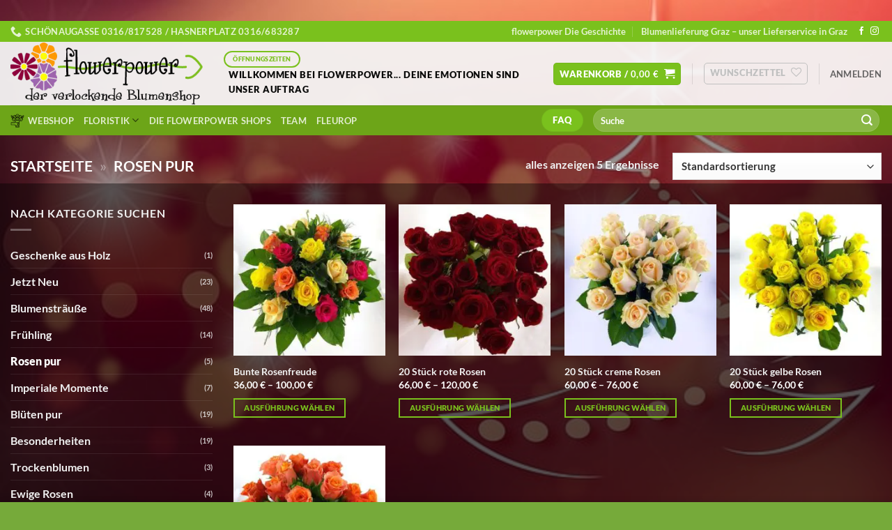

--- FILE ---
content_type: text/html
request_url: https://flowerpower.cc/produkt-kategorie/rosen-pur/
body_size: 85978
content:
<!DOCTYPE html>
<html lang="de-DE" dir="ltr" class="loading-site no-js bg-fill">
<head><meta charset="UTF-8" /><script>if(navigator.userAgent.match(/MSIE|Internet Explorer/i)||navigator.userAgent.match(/Trident\/7\..*?rv:11/i)){var href=document.location.href;if(!href.match(/[?&]nowprocket/)){if(href.indexOf("?")==-1){if(href.indexOf("#")==-1){document.location.href=href+"?nowprocket=1"}else{document.location.href=href.replace("#","?nowprocket=1#")}}else{if(href.indexOf("#")==-1){document.location.href=href+"&nowprocket=1"}else{document.location.href=href.replace("#","&nowprocket=1#")}}}}</script><script>(()=>{class RocketLazyLoadScripts{constructor(){this.v="2.0.4",this.userEvents=["keydown","keyup","mousedown","mouseup","mousemove","mouseover","mouseout","touchmove","touchstart","touchend","touchcancel","wheel","click","dblclick","input"],this.attributeEvents=["onblur","onclick","oncontextmenu","ondblclick","onfocus","onmousedown","onmouseenter","onmouseleave","onmousemove","onmouseout","onmouseover","onmouseup","onmousewheel","onscroll","onsubmit"]}async t(){this.i(),this.o(),/iP(ad|hone)/.test(navigator.userAgent)&&this.h(),this.u(),this.l(this),this.m(),this.k(this),this.p(this),this._(),await Promise.all([this.R(),this.L()]),this.lastBreath=Date.now(),this.S(this),this.P(),this.D(),this.O(),this.M(),await this.C(this.delayedScripts.normal),await this.C(this.delayedScripts.defer),await this.C(this.delayedScripts.async),await this.T(),await this.F(),await this.j(),await this.A(),window.dispatchEvent(new Event("rocket-allScriptsLoaded")),this.everythingLoaded=!0,this.lastTouchEnd&&await new Promise(t=>setTimeout(t,500-Date.now()+this.lastTouchEnd)),this.I(),this.H(),this.U(),this.W()}i(){this.CSPIssue=sessionStorage.getItem("rocketCSPIssue"),document.addEventListener("securitypolicyviolation",t=>{this.CSPIssue||"script-src-elem"!==t.violatedDirective||"data"!==t.blockedURI||(this.CSPIssue=!0,sessionStorage.setItem("rocketCSPIssue",!0))},{isRocket:!0})}o(){window.addEventListener("pageshow",t=>{this.persisted=t.persisted,this.realWindowLoadedFired=!0},{isRocket:!0}),window.addEventListener("pagehide",()=>{this.onFirstUserAction=null},{isRocket:!0})}h(){let t;function e(e){t=e}window.addEventListener("touchstart",e,{isRocket:!0}),window.addEventListener("touchend",function i(o){o.changedTouches[0]&&t.changedTouches[0]&&Math.abs(o.changedTouches[0].pageX-t.changedTouches[0].pageX)<10&&Math.abs(o.changedTouches[0].pageY-t.changedTouches[0].pageY)<10&&o.timeStamp-t.timeStamp<200&&(window.removeEventListener("touchstart",e,{isRocket:!0}),window.removeEventListener("touchend",i,{isRocket:!0}),"INPUT"===o.target.tagName&&"text"===o.target.type||(o.target.dispatchEvent(new TouchEvent("touchend",{target:o.target,bubbles:!0})),o.target.dispatchEvent(new MouseEvent("mouseover",{target:o.target,bubbles:!0})),o.target.dispatchEvent(new PointerEvent("click",{target:o.target,bubbles:!0,cancelable:!0,detail:1,clientX:o.changedTouches[0].clientX,clientY:o.changedTouches[0].clientY})),event.preventDefault()))},{isRocket:!0})}q(t){this.userActionTriggered||("mousemove"!==t.type||this.firstMousemoveIgnored?"keyup"===t.type||"mouseover"===t.type||"mouseout"===t.type||(this.userActionTriggered=!0,this.onFirstUserAction&&this.onFirstUserAction()):this.firstMousemoveIgnored=!0),"click"===t.type&&t.preventDefault(),t.stopPropagation(),t.stopImmediatePropagation(),"touchstart"===this.lastEvent&&"touchend"===t.type&&(this.lastTouchEnd=Date.now()),"click"===t.type&&(this.lastTouchEnd=0),this.lastEvent=t.type,t.composedPath&&t.composedPath()[0].getRootNode()instanceof ShadowRoot&&(t.rocketTarget=t.composedPath()[0]),this.savedUserEvents.push(t)}u(){this.savedUserEvents=[],this.userEventHandler=this.q.bind(this),this.userEvents.forEach(t=>window.addEventListener(t,this.userEventHandler,{passive:!1,isRocket:!0})),document.addEventListener("visibilitychange",this.userEventHandler,{isRocket:!0})}U(){this.userEvents.forEach(t=>window.removeEventListener(t,this.userEventHandler,{passive:!1,isRocket:!0})),document.removeEventListener("visibilitychange",this.userEventHandler,{isRocket:!0}),this.savedUserEvents.forEach(t=>{(t.rocketTarget||t.target).dispatchEvent(new window[t.constructor.name](t.type,t))})}m(){const t="return false",e=Array.from(this.attributeEvents,t=>"data-rocket-"+t),i="["+this.attributeEvents.join("],[")+"]",o="[data-rocket-"+this.attributeEvents.join("],[data-rocket-")+"]",s=(e,i,o)=>{o&&o!==t&&(e.setAttribute("data-rocket-"+i,o),e["rocket"+i]=new Function("event",o),e.setAttribute(i,t))};new MutationObserver(t=>{for(const n of t)"attributes"===n.type&&(n.attributeName.startsWith("data-rocket-")||this.everythingLoaded?n.attributeName.startsWith("data-rocket-")&&this.everythingLoaded&&this.N(n.target,n.attributeName.substring(12)):s(n.target,n.attributeName,n.target.getAttribute(n.attributeName))),"childList"===n.type&&n.addedNodes.forEach(t=>{if(t.nodeType===Node.ELEMENT_NODE)if(this.everythingLoaded)for(const i of[t,...t.querySelectorAll(o)])for(const t of i.getAttributeNames())e.includes(t)&&this.N(i,t.substring(12));else for(const e of[t,...t.querySelectorAll(i)])for(const t of e.getAttributeNames())this.attributeEvents.includes(t)&&s(e,t,e.getAttribute(t))})}).observe(document,{subtree:!0,childList:!0,attributeFilter:[...this.attributeEvents,...e]})}I(){this.attributeEvents.forEach(t=>{document.querySelectorAll("[data-rocket-"+t+"]").forEach(e=>{this.N(e,t)})})}N(t,e){const i=t.getAttribute("data-rocket-"+e);i&&(t.setAttribute(e,i),t.removeAttribute("data-rocket-"+e))}k(t){Object.defineProperty(HTMLElement.prototype,"onclick",{get(){return this.rocketonclick||null},set(e){this.rocketonclick=e,this.setAttribute(t.everythingLoaded?"onclick":"data-rocket-onclick","this.rocketonclick(event)")}})}S(t){function e(e,i){let o=e[i];e[i]=null,Object.defineProperty(e,i,{get:()=>o,set(s){t.everythingLoaded?o=s:e["rocket"+i]=o=s}})}e(document,"onreadystatechange"),e(window,"onload"),e(window,"onpageshow");try{Object.defineProperty(document,"readyState",{get:()=>t.rocketReadyState,set(e){t.rocketReadyState=e},configurable:!0}),document.readyState="loading"}catch(t){console.log("WPRocket DJE readyState conflict, bypassing")}}l(t){this.originalAddEventListener=EventTarget.prototype.addEventListener,this.originalRemoveEventListener=EventTarget.prototype.removeEventListener,this.savedEventListeners=[],EventTarget.prototype.addEventListener=function(e,i,o){o&&o.isRocket||!t.B(e,this)&&!t.userEvents.includes(e)||t.B(e,this)&&!t.userActionTriggered||e.startsWith("rocket-")||t.everythingLoaded?t.originalAddEventListener.call(this,e,i,o):(t.savedEventListeners.push({target:this,remove:!1,type:e,func:i,options:o}),"mouseenter"!==e&&"mouseleave"!==e||t.originalAddEventListener.call(this,e,t.savedUserEvents.push,o))},EventTarget.prototype.removeEventListener=function(e,i,o){o&&o.isRocket||!t.B(e,this)&&!t.userEvents.includes(e)||t.B(e,this)&&!t.userActionTriggered||e.startsWith("rocket-")||t.everythingLoaded?t.originalRemoveEventListener.call(this,e,i,o):t.savedEventListeners.push({target:this,remove:!0,type:e,func:i,options:o})}}J(t,e){this.savedEventListeners=this.savedEventListeners.filter(i=>{let o=i.type,s=i.target||window;return e!==o||t!==s||(this.B(o,s)&&(i.type="rocket-"+o),this.$(i),!1)})}H(){EventTarget.prototype.addEventListener=this.originalAddEventListener,EventTarget.prototype.removeEventListener=this.originalRemoveEventListener,this.savedEventListeners.forEach(t=>this.$(t))}$(t){t.remove?this.originalRemoveEventListener.call(t.target,t.type,t.func,t.options):this.originalAddEventListener.call(t.target,t.type,t.func,t.options)}p(t){let e;function i(e){return t.everythingLoaded?e:e.split(" ").map(t=>"load"===t||t.startsWith("load.")?"rocket-jquery-load":t).join(" ")}function o(o){function s(e){const s=o.fn[e];o.fn[e]=o.fn.init.prototype[e]=function(){return this[0]===window&&t.userActionTriggered&&("string"==typeof arguments[0]||arguments[0]instanceof String?arguments[0]=i(arguments[0]):"object"==typeof arguments[0]&&Object.keys(arguments[0]).forEach(t=>{const e=arguments[0][t];delete arguments[0][t],arguments[0][i(t)]=e})),s.apply(this,arguments),this}}if(o&&o.fn&&!t.allJQueries.includes(o)){const e={DOMContentLoaded:[],"rocket-DOMContentLoaded":[]};for(const t in e)document.addEventListener(t,()=>{e[t].forEach(t=>t())},{isRocket:!0});o.fn.ready=o.fn.init.prototype.ready=function(i){function s(){parseInt(o.fn.jquery)>2?setTimeout(()=>i.bind(document)(o)):i.bind(document)(o)}return"function"==typeof i&&(t.realDomReadyFired?!t.userActionTriggered||t.fauxDomReadyFired?s():e["rocket-DOMContentLoaded"].push(s):e.DOMContentLoaded.push(s)),o([])},s("on"),s("one"),s("off"),t.allJQueries.push(o)}e=o}t.allJQueries=[],o(window.jQuery),Object.defineProperty(window,"jQuery",{get:()=>e,set(t){o(t)}})}P(){const t=new Map;document.write=document.writeln=function(e){const i=document.currentScript,o=document.createRange(),s=i.parentElement;let n=t.get(i);void 0===n&&(n=i.nextSibling,t.set(i,n));const c=document.createDocumentFragment();o.setStart(c,0),c.appendChild(o.createContextualFragment(e)),s.insertBefore(c,n)}}async R(){return new Promise(t=>{this.userActionTriggered?t():this.onFirstUserAction=t})}async L(){return new Promise(t=>{document.addEventListener("DOMContentLoaded",()=>{this.realDomReadyFired=!0,t()},{isRocket:!0})})}async j(){return this.realWindowLoadedFired?Promise.resolve():new Promise(t=>{window.addEventListener("load",t,{isRocket:!0})})}M(){this.pendingScripts=[];this.scriptsMutationObserver=new MutationObserver(t=>{for(const e of t)e.addedNodes.forEach(t=>{"SCRIPT"!==t.tagName||t.noModule||t.isWPRocket||this.pendingScripts.push({script:t,promise:new Promise(e=>{const i=()=>{const i=this.pendingScripts.findIndex(e=>e.script===t);i>=0&&this.pendingScripts.splice(i,1),e()};t.addEventListener("load",i,{isRocket:!0}),t.addEventListener("error",i,{isRocket:!0}),setTimeout(i,1e3)})})})}),this.scriptsMutationObserver.observe(document,{childList:!0,subtree:!0})}async F(){await this.X(),this.pendingScripts.length?(await this.pendingScripts[0].promise,await this.F()):this.scriptsMutationObserver.disconnect()}D(){this.delayedScripts={normal:[],async:[],defer:[]},document.querySelectorAll("script[type$=rocketlazyloadscript]").forEach(t=>{t.hasAttribute("data-rocket-src")?t.hasAttribute("async")&&!1!==t.async?this.delayedScripts.async.push(t):t.hasAttribute("defer")&&!1!==t.defer||"module"===t.getAttribute("data-rocket-type")?this.delayedScripts.defer.push(t):this.delayedScripts.normal.push(t):this.delayedScripts.normal.push(t)})}async _(){await this.L();let t=[];document.querySelectorAll("script[type$=rocketlazyloadscript][data-rocket-src]").forEach(e=>{let i=e.getAttribute("data-rocket-src");if(i&&!i.startsWith("data:")){i.startsWith("//")&&(i=location.protocol+i);try{const o=new URL(i).origin;o!==location.origin&&t.push({src:o,crossOrigin:e.crossOrigin||"module"===e.getAttribute("data-rocket-type")})}catch(t){}}}),t=[...new Map(t.map(t=>[JSON.stringify(t),t])).values()],this.Y(t,"preconnect")}async G(t){if(await this.K(),!0!==t.noModule||!("noModule"in HTMLScriptElement.prototype))return new Promise(e=>{let i;function o(){(i||t).setAttribute("data-rocket-status","executed"),e()}try{if(navigator.userAgent.includes("Firefox/")||""===navigator.vendor||this.CSPIssue)i=document.createElement("script"),[...t.attributes].forEach(t=>{let e=t.nodeName;"type"!==e&&("data-rocket-type"===e&&(e="type"),"data-rocket-src"===e&&(e="src"),i.setAttribute(e,t.nodeValue))}),t.text&&(i.text=t.text),t.nonce&&(i.nonce=t.nonce),i.hasAttribute("src")?(i.addEventListener("load",o,{isRocket:!0}),i.addEventListener("error",()=>{i.setAttribute("data-rocket-status","failed-network"),e()},{isRocket:!0}),setTimeout(()=>{i.isConnected||e()},1)):(i.text=t.text,o()),i.isWPRocket=!0,t.parentNode.replaceChild(i,t);else{const i=t.getAttribute("data-rocket-type"),s=t.getAttribute("data-rocket-src");i?(t.type=i,t.removeAttribute("data-rocket-type")):t.removeAttribute("type"),t.addEventListener("load",o,{isRocket:!0}),t.addEventListener("error",i=>{this.CSPIssue&&i.target.src.startsWith("data:")?(console.log("WPRocket: CSP fallback activated"),t.removeAttribute("src"),this.G(t).then(e)):(t.setAttribute("data-rocket-status","failed-network"),e())},{isRocket:!0}),s?(t.fetchPriority="high",t.removeAttribute("data-rocket-src"),t.src=s):t.src="data:text/javascript;base64,"+window.btoa(unescape(encodeURIComponent(t.text)))}}catch(i){t.setAttribute("data-rocket-status","failed-transform"),e()}});t.setAttribute("data-rocket-status","skipped")}async C(t){const e=t.shift();return e?(e.isConnected&&await this.G(e),this.C(t)):Promise.resolve()}O(){this.Y([...this.delayedScripts.normal,...this.delayedScripts.defer,...this.delayedScripts.async],"preload")}Y(t,e){this.trash=this.trash||[];let i=!0;var o=document.createDocumentFragment();t.forEach(t=>{const s=t.getAttribute&&t.getAttribute("data-rocket-src")||t.src;if(s&&!s.startsWith("data:")){const n=document.createElement("link");n.href=s,n.rel=e,"preconnect"!==e&&(n.as="script",n.fetchPriority=i?"high":"low"),t.getAttribute&&"module"===t.getAttribute("data-rocket-type")&&(n.crossOrigin=!0),t.crossOrigin&&(n.crossOrigin=t.crossOrigin),t.integrity&&(n.integrity=t.integrity),t.nonce&&(n.nonce=t.nonce),o.appendChild(n),this.trash.push(n),i=!1}}),document.head.appendChild(o)}W(){this.trash.forEach(t=>t.remove())}async T(){try{document.readyState="interactive"}catch(t){}this.fauxDomReadyFired=!0;try{await this.K(),this.J(document,"readystatechange"),document.dispatchEvent(new Event("rocket-readystatechange")),await this.K(),document.rocketonreadystatechange&&document.rocketonreadystatechange(),await this.K(),this.J(document,"DOMContentLoaded"),document.dispatchEvent(new Event("rocket-DOMContentLoaded")),await this.K(),this.J(window,"DOMContentLoaded"),window.dispatchEvent(new Event("rocket-DOMContentLoaded"))}catch(t){console.error(t)}}async A(){try{document.readyState="complete"}catch(t){}try{await this.K(),this.J(document,"readystatechange"),document.dispatchEvent(new Event("rocket-readystatechange")),await this.K(),document.rocketonreadystatechange&&document.rocketonreadystatechange(),await this.K(),this.J(window,"load"),window.dispatchEvent(new Event("rocket-load")),await this.K(),window.rocketonload&&window.rocketonload(),await this.K(),this.allJQueries.forEach(t=>t(window).trigger("rocket-jquery-load")),await this.K(),this.J(window,"pageshow");const t=new Event("rocket-pageshow");t.persisted=this.persisted,window.dispatchEvent(t),await this.K(),window.rocketonpageshow&&window.rocketonpageshow({persisted:this.persisted})}catch(t){console.error(t)}}async K(){Date.now()-this.lastBreath>45&&(await this.X(),this.lastBreath=Date.now())}async X(){return document.hidden?new Promise(t=>setTimeout(t)):new Promise(t=>requestAnimationFrame(t))}B(t,e){return e===document&&"readystatechange"===t||(e===document&&"DOMContentLoaded"===t||(e===window&&"DOMContentLoaded"===t||(e===window&&"load"===t||e===window&&"pageshow"===t)))}static run(){(new RocketLazyLoadScripts).t()}}RocketLazyLoadScripts.run()})();</script>
	
	<link rel="profile" href="http://gmpg.org/xfn/11" />
	<link rel="pingback" href="https://flowerpower.cc/xmlrpc.php" />

					<script type="rocketlazyloadscript">document.documentElement.className = document.documentElement.className + ' yes-js js_active js'</script>
			<script type="rocketlazyloadscript">(function(html){html.className = html.className.replace(/\bno-js\b/,'js')})(document.documentElement);</script>
<meta name='robots' content='index, follow, max-image-preview:large, max-snippet:-1, max-video-preview:-1' />
<link rel="alternate" hreflang="de" href="https://flowerpower.cc/produkt-kategorie/rosen-pur/" />
<link rel="alternate" hreflang="x-default" href="https://flowerpower.cc/produkt-kategorie/rosen-pur/" />
<meta name="viewport" content="width=device-width, initial-scale=1" /><meta property="og:title" content="Blumen flowerpower Graz"/>
<meta property="og:description" content="Blumen Graz flowerpower der verlockende Blumenshop"/>
<meta property="og:image:alt" content="Bunte Rosenfreude"/>
<meta property="og:image" content="https://flowerpower.cc/wp-content/uploads/2018/06/Rosen_15_bunt.jpg"/>
<meta property="og:image:width" content="900" />
<meta property="og:image:height" content="900" />
<meta property="og:image:type" content="image/jpeg" />
<meta property="og:type" content="article"/>
<meta property="og:article:published_time" content="2018-06-29 17:59:15"/>
<meta property="og:article:modified_time" content="2025-01-26 17:34:31"/>
<meta name="twitter:card" content="summary">
<meta name="twitter:title" content="Blumen flowerpower Graz"/>
<meta name="twitter:description" content="Blumen Graz flowerpower der verlockende Blumenshop"/>
<meta name="twitter:image" content="https://flowerpower.cc/wp-content/uploads/2018/06/Rosen_15_bunt.jpg"/>
<meta name="twitter:image:alt" content="Bunte Rosenfreude"/>

	<!-- This site is optimized with the Yoast SEO Premium plugin v26.7 (Yoast SEO v26.7) - https://yoast.com/wordpress/plugins/seo/ -->
	<title>Rosen pur Archive - Blumen flowerpower Graz</title>
<style id="wpr-usedcss">img:is([sizes=auto i],[sizes^="auto," i]){contain-intrinsic-size:3000px 1500px}.easy-autocomplete{position:relative}.easy-autocomplete input{border-color:#ccc;border-radius:4px;border-style:solid;border-width:1px;box-shadow:0 1px 2px rgba(0,0,0,.1) inset;color:#555;float:none;padding:6px 12px}.easy-autocomplete input:focus,.easy-autocomplete input:hover{box-shadow:none}.easy-autocomplete a{display:block}.easy-autocomplete-container{left:0;position:absolute;width:100%;z-index:2}.easy-autocomplete-container ul{background:#fff;border-top:1px dotted #ccc;display:none;margin-top:0;padding-bottom:0;padding-left:0;position:relative;top:-1px}.easy-autocomplete-container ul .eac-category,.easy-autocomplete-container ul li{background:inherit;border-color:#ccc;border-image:none;border-style:solid;border-width:0 1px;display:block;font-size:14px;font-weight:400;padding:4px 12px}.easy-autocomplete-container ul li:last-child{border-radius:0 0 2px 2px;border-width:0 1px 1px}.easy-autocomplete-container ul li.selected{background:#ebebeb;cursor:pointer}.easy-autocomplete-container ul li.selected div{font-weight:400}.easy-autocomplete-container ul li div{display:block;font-weight:400;word-break:break-all}.easy-autocomplete-container ul li b{font-weight:700}.easy-autocomplete-container ul .eac-category{font-color:#aaa;font-style:italic}.eac-description .eac-item span{color:#aaa;font-style:italic;font-size:.9em}.eac-icon-left .eac-item img{margin-right:4px;max-height:30px}.eac-icon-right .eac-item{margin-top:8px;min-height:24px;position:relative}.eac-icon-right .eac-item img{margin-left:4px;max-height:30px;position:absolute;right:-4px;top:-8px}.woof_container{padding-bottom:5px;margin-bottom:9px}.woof_container select{width:100%}.woof_container label{display:inline-block!important}ul.woof_list{margin:0!important;list-style:none!important}li.woof_list{list-style:none!important}.woof_list li{list-style:none!important}.woof_block_html_items ul{margin-left:0!important}.woof_list label{vertical-align:middle;padding-top:4px;padding-bottom:4px;display:inline-block!important}.woof_auto_show{position:absolute;z-index:1001;width:100%}.woof_sid_auto_shortcode .woof_container{width:33%;min-width:150px}.woof_sid_auto_shortcode .woof_container,.woof_sid_auto_shortcode .woof_container_mselect{overflow-x:hidden;overflow-y:auto;min-height:fit-content;max-height:250px}.woof_sid_auto_shortcode .woof_container_mselect,.woof_sid_auto_shortcode .woof_container_select,.woof_sid_auto_shortcode .woof_container_slider,.woof_sid_auto_shortcode .woof_meta_slider_container{overflow:visible}.woof_sid_auto_shortcode .woof_container_inner{padding-left:5px}.woof_submit_search_form{float:left}li.woof_childs_list_li{padding-bottom:0!important}div.woof_info_popup{position:fixed;top:48%;left:48%;z-index:10001;display:none;overflow:hidden;padding:20px;border-radius:5px;background-color:rgba(0,0,0,.6);box-shadow:inset 0 0 0 1px rgba(0,0,0,.6),inset 0 0 0 2px rgba(255,255,255,.2);color:#fff;font-size:22px;font-family:Oswald,sans-serif}.woof_products_top_panel{overflow:hidden;line-height:32px;margin:5px 0 15px;display:none;position:relative;z-index:99;clear:both}.woof_products_top_panel_ul li ul li{margin:0 5px 0 0!important}.woof_products_top_panel_ul a{text-decoration:none!important}.woof_reset_button_2{padding:2px 7px}.woof_products_top_panel ul{margin:0!important;padding:0!important}.woof_products_top_panel li{float:left;margin:0 15px 0 0!important;list-style:none!important}.woof_products_top_panel li a{text-decoration:none}.woof_products_top_panel li a:hover{text-decoration:none}.woof_products_top_panel li span{padding-right:16px;background:var(--wpr-bg-c628b6f8-d116-4505-835e-ef3ff92e6d8c);background-size:14px 14px;background-repeat:no-repeat;background-position:right}.woof_products_top_panel li span:hover{background-size:14px 14px}.woof_sid_auto_shortcode{background:#fff;border:1px solid #eee;border-radius:3px;box-shadow:inset 0 1px 0 0 #fff;background:#fefefe;margin-bottom:11px;clear:both}.woof_sid_auto_shortcode.woof{padding:16px}.woof_edit_view{position:relative;float:right;clear:both;opacity:.7;z-index:9999;margin-top:-20px}.woof_container_overlay{position:relative;border:1px solid orange}.woof_container_overlay_item{display:none;color:red;padding:4px}.woof_hide_auto_form,.woof_show_auto_form{display:inline-block!important;margin-bottom:3px!important}.woof_hide_auto_form,.woof_show_auto_form{background:url("https://flowerpower.cc/wp-content/plugins/woocommerce-products-filter/img/magnifying-glass.svg");background-size:cover;width:32px;height:32px;display:inline-block;background-repeat:no-repeat}.woocommerce-ordering{position:relative;z-index:3}.woof_sid_auto_shortcode .woof_redraw_zone{position:relative;width:100%;z-index:1001;display:flex;flex-wrap:wrap}.woof_childs_list_opener{vertical-align:middle;margin-left:7px!important;margin-top:0!important;display:inline-block!important;line-height:0!important}.woof_childs_list_opener span{display:inline-block;background-size:cover!important;background-repeat:no-repeat!important;background-position:right;width:13px;height:13px}.woof_childs_list_opener span.woof_is_closed{background:var(--wpr-bg-845c643a-7c64-4e21-a0dc-d1709bef9817)}.woof_childs_list_opener span.woof_is_opened{background:var(--wpr-bg-3cc8a919-eed8-415b-abfd-3159984fdd23)}.woof_childs_list_opener span:hover{background-size:18px 18px}ul.woof_list li{margin:0 3px 4px}.woof .widget_price_filter .price_slider_amount{text-align:right;line-height:2.4em;font-size:.8751em}.woof .widget_price_filter .price_slider_amount .button{float:right!important}.woof .widget_price_filter .price_slider_wrapper .ui-widget-content{border-radius:1em;background:#d5d5d5}.woof .widget_price_filter .price_slider_wrapper .ui-widget-content{background-color:#602053;border:0;border-radius:1em}.woof .widget_price_filter .price_slider_wrapper .ui-widget-content{background:#d5d5d5;border-radius:1em}.woof .woocommerce .widget_price_filter .price_slider{margin-bottom:1em}.woof .widget_price_filter .price_slider{margin-bottom:1em}.woof_overflow_hidden{overflow:hidden}.woof_sid_widget .woof_edit_view{display:none}.woof_price_filter_dropdown{width:100%}.chosen-container{margin-bottom:3px;max-width:100%}.woof_checkbox_label{margin-left:7px!important}.woof_radio_label{margin-left:5px}a.woof_front_toggle{float:right;text-decoration:none!important}.woof_redraw_zone a.woof_front_toggle img{height:20px}.woof_radio_term_reset_visible{display:inline-block!important;padding:2px 0 0 7px;position:absolute}.woof label{cursor:pointer}.woof_hidden_term{display:none!important}a.woof_start_filtering_btn{display:inline-block;padding:9px 12px;border:2px solid #ccc;border-radius:3px;text-decoration:none!important;transition:all .5s}a.woof_start_filtering_btn:hover{color:#0073d2!important;border-color:#0073d2;text-decoration:none}a.woof_start_filtering_btn2{display:inline-block;padding:9px 12px;border:2px solid #0073d2;border-radius:7px;text-decoration:none!important;color:#0073d2!important}.woof_price_filter_txt{min-width:75px!important;max-width:49%}a.chosen-single{text-decoration:none!important}input.woof_checkbox_term,input.woof_radio_term{vertical-align:middle}@media only screen and (max-width :992px){.woof_sid_auto_shortcode .woof_container{clear:both;width:100%}.woof_sid_auto_shortcode .woof_container .chosen-container{width:100%!important}.woof_sid_auto_shortcode .woof_by_rating_container .woof_container_inner,.woof_sid_auto_shortcode .woof_container_select .woof_block_html_items,.woof_sid_auto_shortcode .woof_container_slider .woof_block_html_items{height:auto!important;min-height:auto!important;max-height:auto!important}}.easy-autocomplete-container ul{margin:0!important}.woof_container_inner .woof_tooltip_header{display:inline-block;height:15px;width:auto;vertical-align:top}.woof_container_inner h4{margin-bottom:9px}.woof_container .woof_container_inner input[type=search]{line-height:normal!important;border:1px solid #eee}.woof_show_filter_for_mobile.woof{opacity:.95;position:fixed;top:100%;background:#fff;z-index:9999;overflow:auto;height:100%;display:block!important;width:100%;right:0;padding:30px;padding-bottom:100px;animation:.5s move_top;animation-fill-mode:forwards}.woof_hide_mobile_filter img,.woof_show_mobile_filter img{display:inline-block;width:30px}.woof_hide_mobile_filter span,.woof_show_mobile_filter span{font-size:20px;display:inline-block;vertical-align:top;font-weight:600}.woof_hide_mobile_filter{margin-bottom:10px;display:none;cursor:pointer}.woof_show_filter_for_mobile .woof_hide_mobile_filter{display:block}@keyframes move_top{100%{top:30px}}.woof .widget_price_filter .price_slider_amount .button{float:left}.woof_use_beauty_scroll::-webkit-scrollbar{width:6px}.woof_use_beauty_scroll::-webkit-scrollbar-track{box-shadow:inset 0 0 6px rgba(100,100,100,.3);border-radius:5px}.woof_use_beauty_scroll::-webkit-scrollbar-thumb{border-radius:5px;background:rgba(220,220,220,.8);box-shadow:inset 0 0 6px rgba(200,200,200,.5)}.woof_use_beauty_scroll::-webkit-scrollbar-thumb:window-inactive{background:rgba(120,120,120,.4)}.woof_use_beauty_scroll{overflow-y:scroll}ul.woof_list{padding-left:0!important;margin-left:0!important}.widget .woof_redraw_zone ul li,.widget .woof_redraw_zone ul li a{border-bottom:none;padding:0;box-shadow:none;margin:0}.widget .woof_redraw_zone ul{border:none;box-shadow:none}.woof_auto_show_indent{background:#fff}.widget_price_filter .price_slider_wrapper .price_slider{min-width:200px}.woof_redraw_zone.woof_blur_redraw_zone{position:relative;filter:blur(12px);background-image:linear-gradient(90deg,transparent,rgba(255,255,255,.5) 50%,transparent 100%),linear-gradient(#ddd 100%,transparent 0);background-repeat:no-repeat;background-size:75px 100%,100% 100%,100% 16px,100% 30px;background-position:-185px 0,center 0,center 115px,center 142px;box-sizing:border-box;animation:1.3s ease-in-out infinite woof-animloader}@keyframes woof-animloader{to{background-position:100% 0,center 0,center 115px,center 142px}}.woof_products_top_panel li span,.woof_products_top_panel2 li span{background:var(--wpr-bg-adc8a44e-fae9-49cb-ba21-bf8d7e3fb35c);background-size:14px 14px;background-repeat:no-repeat;background-position:right}.woof_edit_view{display:none}.chosen-container{position:relative;display:inline-block;vertical-align:middle;font-size:13px;user-select:none}.chosen-container *{box-sizing:border-box}.chosen-container a{cursor:pointer}.chosen-container .chosen-single .group-name,.chosen-container .search-choice .group-name{margin-right:4px;overflow:hidden;white-space:nowrap;text-overflow:ellipsis;font-weight:400;color:#999}.chosen-container .chosen-single .group-name:after,.chosen-container .search-choice .group-name:after{content:":";padding-left:2px;vertical-align:top}.chosen-container-active .chosen-single{border:1px solid #5897fb}.chosen-container-active.chosen-with-drop .chosen-single{border:1px solid #aaa;border-bottom-right-radius:0;border-bottom-left-radius:0}.chosen-container-active.chosen-with-drop .chosen-single div{border-left:none;background:0 0}.chosen-container-active.chosen-with-drop .chosen-single div b{background-position:-18px 2px}.chosen-disabled{opacity:.5!important;cursor:default}.chosen-disabled .chosen-single{cursor:default}.chosen-rtl{text-align:right}.chosen-rtl .chosen-single{overflow:visible;padding:0 8px 0 0}.chosen-rtl .chosen-single span{margin-right:0;margin-left:26px;direction:rtl}.chosen-rtl .chosen-single-with-deselect span{margin-left:38px}.chosen-rtl .chosen-single div{right:auto;left:3px}.chosen-rtl .chosen-single abbr{right:auto;left:26px}.chosen-rtl.chosen-container-active.chosen-with-drop .chosen-single div{border-right:none}.woof_authors li{margin-top:7px!important;list-style-type:none!important}ul.woof_authors{margin:0!important;padding:0!important}:root{--woof_sku_search_go_bg:url("https://flowerpower.cc/wp-content/plugins/woocommerce-products-filter/ext/by_sku/img/magnifying-glass2.svg")}.woof_husky_txt{width:100%;display:block;height:auto;position:relative;margin-top:-1px}.woof_husky_txt-input{width:100%;min-height:30px;margin-bottom:0!important}.woof_husky_txt-container{font-family:sans-serif;background:#eee;border-radius:2px;border:1px solid #eee;padding:0;width:inherit;min-height:1px;max-height:1px;overflow:hidden;position:absolute;width:100%;z-index:9999;margin-top:1px}.woof_husky_txt-container .woof_husky_txt-option{display:flex;padding:9px 20px 9px 9px;background:#fcfcfc;margin-bottom:2px;border-bottom:1px solid #ddd;transition:all .25s ease-in-out;text-shadow:0 1px .5px #fff}.woof_husky_txt-container div:last-of-type{border-bottom:none;margin-bottom:0}.woof_husky_txt-container .woof_husky_txt-option:hover{background:#f9f9f9}.woof_husky_txt-option-title{font-weight:700;color:#000;font-size:.9em;line-height:1.2em}.woof_husky_txt-option-title a{text-decoration:none!important}.woof_husky_txt-container>span{cursor:pointer;width:0;height:0;position:absolute;right:10px;margin-top:0}span.woof_husky_txt-highlight{background-color:rgba(255,255,204,.7)}.woof_husky_txt *{scrollbar-width:thin;scrollbar-color:#fcfcfc #eee}.woof_husky_txt ::-webkit-scrollbar{width:12px}.woof_husky_txt ::-webkit-scrollbar-track{background:#eee}.woof_husky_txt ::-webkit-scrollbar-thumb{background-color:#fcfcfc;border-radius:20px;border:3px solid #ddd}.woof_husky_txt-loader{position:absolute;right:0;top:0;opacity:.7;background:0 0;border-top:4px solid #03a9f4;border-right:4px solid transparent;border-radius:50%;animation:1s linear infinite woof_husky_txt-loader-spin}@-webkit-keyframes woof_husky_txt-loader-spin{from{transform:rotate(0)}to{transform:rotate(360deg)}}@keyframes woof_husky_txt-loader-spin{from{transform:rotate(0)}to{transform:rotate(360deg)}}.woof_husky_txt-cross{color:#ccc;line-height:0;position:absolute;right:5px;cursor:pointer}.woof_husky_txt-option-pagination a{text-decoration:none!important;font-size:13px;color:#0c0d0e;line-height:27px;padding-left:8px;padding-right:8px;border:1px solid #d6d9dc;display:inline-block;border-radius:3px;user-select:none;margin-right:5px;margin-bottom:3px}.woof_husky_txt-option-pagination a:hover{border-color:#f48024}.woof_husky_txt-option-pagination b,.woof_husky_txt-option-pagination i{margin-right:5px;padding-left:8px;padding-right:8px;display:inline-block;border-radius:3px;line-height:27px;border-color:#f48024;border:1px solid #f48024;color:#0c0d0e;user-select:none}.woof_husky_txt-option-pagination i{border-color:#d6d9dc}.woof_husky_txt-option{text-align:left}ul.woof_list_color li{display:inline-block!important}ul.woof_list_color li{display:inline-block;float:none!important;margin:3px 3px 0 0!important;padding:0!important}.woof_color_term{display:block;width:50px;height:50px;border:2px solid #eee;padding:2px;background-clip:content-box;color:#292f38;font-size:0;text-align:center;cursor:pointer;border-radius:4px;transition:border-color .35s ease;background-size:cover!important}.woof_color_term:hover{border-style:double}.woof_color_term.checked{border-color:#292f38}.woof_color_checked{width:25px;height:25px;background-color:red;position:absolute;z-index:999;display:none}ul.woof_list.woof_list_color{max-width:100%;overflow-x:hidden}ul.woof_list_image li{display:inline-block;float:none!important;margin:0!important;padding:0!important}.woof_image_term{display:block}.woof_image_term.checked,.woof_image_term:hover{border-color:#292f38!important}.woof_image_checked{width:25px;height:25px;background-color:red;position:absolute;z-index:999;display:none}.woof_label_count{font-size:10px;position:absolute;border-radius:200px;min-width:17px;height:17px;line-height:17px!important;color:wheat;text-align:center;font-weight:700!important;margin:0;right:0;background-color:#efefef;border:1px solid #ddd;color:#477bff;display:flex;justify-content:center;align-items:center}dl.woof_select_radio_check{margin:0!important}.woof_select_radio_check dd,.woof_select_radio_check dt{margin:0;padding:0}.woof_select_radio_check ul{margin:-1px 0 0}.woof_select_radio_check dd{position:relative}.woof_select_radio_check a,.woof_select_radio_check a:visited{color:#839b05;text-decoration:none;outline:0;font-size:12px}.woof_select_radio_check dt a{background-color:#fff;color:#424035!important;display:block;padding:5px 15px 5px 7px;line-height:18px;overflow:hidden;border:1px solid #eee;border-radius:2px}.woof_select_radio_check dt.woof_select_radio_check_opened a{background-color:#477bff;color:#fff!important;border:1px solid #fff}.woof_select_radio_check dt a span{cursor:pointer;display:inline-block;width:100%;margin-bottom:3px}.woof_select_radio_check dd ul.woof_list{background-color:#fff;border:0;color:#000;display:none;left:0;position:absolute;z-index:9999;top:2px;width:100%;list-style:none;overflow:auto;padding-top:12px}.woof_select_radio_check span.value{display:none}.woof_mutliSelect li{padding:2px 15px 2px 5px}.woof_select_radio_check dd ul.woof_list li a:hover{background-color:#eee}.woof_hida_small{font-size:13px!important;text-align:left!important}.woof_products_top_panel2{overflow:hidden;line-height:23px;margin:5px 0;display:none;position:relative;z-index:99}.woof_products_top_panel2 ul{margin:0!important;padding:0!important}.woof_products_top_panel2 li{float:left;margin:0 5px 5px 0!important;list-style:none!important}.woof_products_top_panel2 li a{text-decoration:none}.woof_products_top_panel2 li a:hover{text-decoration:none}.woof_products_top_panel2 li span{padding-right:16px}.woof_products_top_panel2 li span:hover{background-size:14px 14px}.woof_select_radio_check_opener{background:var(--wpr-bg-62b22371-02f0-4004-b222-d875d9703bdd) 99% 50% no-repeat;outline:0}.woof_select_radio_check_opened .woof_select_radio_check_opener{background:var(--wpr-bg-21780b2e-42e3-4b72-bbe2-488b488420e3) 99% 50% no-repeat;outline:0}:root{--woof-sd-ie-ch_width:25px;--woof-sd-ie-ch_height:25px;--woof-sd-ie-ch_space:1px;--woof-sd-ie-ch_space_color:#ffffff;--woof-sd-ie-ch_text_top:0;--woof-sd-ie-ch_text_color:#6d6d6d;--woof-sd-ie-ch_hover_text_color:#333333;--woof-sd-ie-ch_selected_text_color:#000000;--woof-sd-ie-ch_font_size:15px;--woof-sd-ie-ch_font_family:inherit;--woof-sd-ie-ch_font_weight:400;--woof-sd-ie-ch_hover_font_weight:400;--woof-sd-ie-ch_selected_font_weight:400;--woof-sd-ie-ch_line_height:18px;--woof-sd-ie-ch_side_padding:0;--woof-sd-ie-ch_color:#ffffff;--woof-sd-ie-ch_hover_color:#79b8ff;--woof-sd-ie-ch_selected_color:#79b8ff;--woof-sd-ie-ch_hover_scale:100;--woof-sd-ie-ch_selected_scale:100;--woof-sd-ie-ch_border_radius:0;--woof-sd-ie-ch_border_width:1px;--woof-sd-ie-ch_hover_border_width:1px;--woof-sd-ie-ch_selected_border_width:1px;--woof-sd-ie-ch_border_color:#79b8ff;--woof-sd-ie-ch_hover_border_color:#79b8ff;--woof-sd-ie-ch_selected_border_color:#79b8ff;--woof-sd-ie-ch_border_style:solid;--woof-sd-ie-ch_hover_border_style:solid;--woof-sd-ie-ch_selected_border_style:solid;--woof-sd-ie-ch_margin_right:9px;--woof-sd-ie-ch_margin_bottom:11px;--woof-sd-ie-ch_childs_left_shift:19px;--woof-sd-ie-ch_transition:300s;--woof-sd-ie-ch_counter_show:inline-flex;--woof-sd-ie-ch_counter_width:14px;--woof-sd-ie-ch_counter_height:14px;--woof-sd-ie-ch_counter_side_padding:0;--woof-sd-ie-ch_counter_top:-2px;--woof-sd-ie-ch_counter_right:0;--woof-sd-ie-ch_counter_font_size:9px;--woof-sd-ie-ch_counter_font_family:consolas;--woof-sd-ie-ch_counter_font_weight:500;--woof-sd-ie-ch_counter_color:#477bff;--woof-sd-ie-ch_counter_bg_color:#ffffff;--woof-sd-ie-ch_counter_border_width:1px;--woof-sd-ie-ch_counter_border_radius:50%;--woof-sd-ie-ch_counter_border_color:#477bff;--woof-sd-ie-ch_counter_border_style:solid}:root{--woof-sd-ie-rad_width:25px;--woof-sd-ie-rad_height:25px;--woof-sd-ie-rad_space:1px;--woof-sd-ie-rad_space_color:#ffffff;--woof-sd-ie-rad_text_top:0;--woof-sd-ie-rad_text_color:#6d6d6d;--woof-sd-ie-rad_hover_text_color:#333333;--woof-sd-ie-rad_selected_text_color:#000000;--woof-sd-ie-rad_font_size:14px;--woof-sd-ie-rad_font_family:inherit;--woof-sd-ie-rad_font_weight:400;--woof-sd-ie-rad_hover_font_weight:400;--woof-sd-ie-rad_selected_font_weight:400;--woof-sd-ie-rad_line_height:18px;--woof-sd-ie-rad_color:#ffffff;--woof-sd-ie-rad_hover_color:#79b8ff;--woof-sd-ie-rad_selected_color:#79b8ff;--woof-sd-ie-rad_hover_scale:100;--woof-sd-ie-rad_selected_scale:100;--woof-sd-ie-rad_border_radius:50%;--woof-sd-ie-rad_border_width:1px;--woof-sd-ie-rad_hover_border_width:1px;--woof-sd-ie-rad_selected_border_width:1px;--woof-sd-ie-rad_border_color:#79b8ff;--woof-sd-ie-rad_hover_border_color:#79b8ff;--woof-sd-ie-rad_selected_border_color:#79b8ff;--woof-sd-ie-rad_border_style:solid;--woof-sd-ie-rad_hover_border_style:solid;--woof-sd-ie-rad_selected_border_style:solid;--woof-sd-ie-rad_margin_right:9px;--woof-sd-ie-rad_margin_bottom:11px;--woof-sd-ie-rad_childs_left_shift:19px;--woof-sd-ie-rad_transition:300s;--woof-sd-ie-rad_counter_show:inline-flex;--woof-sd-ie-rad_counter_width:14px;--woof-sd-ie-rad_counter_height:14px;--woof-sd-ie-rad_counter_side_padding:0;--woof-sd-ie-rad_counter_top:-2px;--woof-sd-ie-rad_counter_right:0;--woof-sd-ie-rad_counter_font_size:9px;--woof-sd-ie-rad_counter_font_family:consolas;--woof-sd-ie-rad_counter_font_weight:500;--woof-sd-ie-rad_counter_color:#477bff;--woof-sd-ie-rad_counter_bg_color:#ffffff;--woof-sd-ie-rad_counter_border_width:1px;--woof-sd-ie-rad_counter_border_radius:50%;--woof-sd-ie-rad_counter_border_color:#477bff;--woof-sd-ie-rad_counter_border_style:solid}:root{--woof-sd-ie-sw_vertex_enabled_bg_color:#79b8ff;--woof-sd-ie-sw_vertex_enabled_border_color:#79b8ff;--woof-sd-ie-sw_vertex_enabled_border_style:solid;--woof-sd-ie-sw_vertex_disabled_bg_color:#ffffff;--woof-sd-ie-sw_vertex_disabled_border_color:#ffffff;--woof-sd-ie-sw_vertex_disabled_border_style:solid;--woof-sd-ie-sw_vertex_border_width:1px;--woof-sd-ie-sw_substrate_enabled_bg_color:#c8e1ff;--woof-sd-ie-sw_substrate_enabled_border_color:#c8e1ff;--woof-sd-ie-sw_substrate_enabled_border_style:solid;--woof-sd-ie-sw_substrate_disabled_bg_color:#9a9999;--woof-sd-ie-sw_substrate_disabled_border_color:#9a9999;--woof-sd-ie-sw_substrate_disabled_border_style:solid;--woof-sd-ie-sw_substrate_border_width:1px;--woof-sd-ie-sw_vertex_size:20px;--woof-sd-ie-sw_vertex_border_radius:50%;--woof-sd-ie-sw_vertex_top:0;--woof-sd-ie-sw_substrate_width:34px;--woof-sd-ie-sw_substrate_height:14px;--woof-sd-ie-sw_substrate_border_radius:8px;--woof-sd-ie-sw_label_font_color:#6d6d6d;--woof-sd-ie-sw_label_font_size:16px;--woof-sd-ie-sw_label_font_weight:400;--woof-sd-ie-sw_label_line_height:23px;--woof-sd-ie-sw_label_font_family:inherit;--woof-sd-ie-sw_label_left:15px;--woof-sd-ie-sw_label_top:-16px;--woof-sd-ie-sw_margin_bottom:5px;--woof-sd-ie-sw_childs_left_shift:15px;--woof-sd-ie-sw_counter_show:inline-flex;--woof-sd-ie-sw_counter_width:14px;--woof-sd-ie-sw_counter_height:14px;--woof-sd-ie-sw_counter_side_padding:0;--woof-sd-ie-sw_counter_top:-2px;--woof-sd-ie-sw_counter_right:-3px;--woof-sd-ie-sw_counter_font_size:9px;--woof-sd-ie-sw_counter_font_family:consolas;--woof-sd-ie-sw_counter_font_weight:500;--woof-sd-ie-sw_counter_color:#477bff;--woof-sd-ie-sw_counter_bg_color:#ffffff;--woof-sd-ie-sw_counter_border_width:1px;--woof-sd-ie-sw_counter_border_radius:50%;--woof-sd-ie-sw_counter_border_color:#477bff;--woof-sd-ie-sw_counter_border_style:solid}:root{--woof-sd-ie-clr_width:60px;--woof-sd-ie-clr_height:60px;--woof-sd-ie-clr_show_tooltip:none;--woof-sd-ie-clr_show_tooltip_count:block-inline;--woof-sd-ie-clr_color:#000000;--woof-sd-ie-clr_hover_scale:110;--woof-sd-ie-clr_selected_scale:110;--woof-sd-ie-clr_border_radius:50%;--woof-sd-ie-clr_border_width:1px;--woof-sd-ie-clr_hover_border_width:1px;--woof-sd-ie-clr_selected_border_width:1px;--woof-sd-ie-clr_border_color:#79b8ff;--woof-sd-ie-clr_hover_border_color:#79b8ff;--woof-sd-ie-clr_selected_border_color:#79b8ff;--woof-sd-ie-clr_border_style:solid;--woof-sd-ie-clr_hover_border_style:dashed;--woof-sd-ie-clr_selected_border_style:dashed;--woof-sd-ie-clr_margin_right:9px;--woof-sd-ie-clr_margin_bottom:11px;--woof-sd-ie-clr_transition:300s;--woof-sd-ie-clr_counter_show:inline-flex;--woof-sd-ie-clr_counter_width:14px;--woof-sd-ie-clr_counter_height:14px;--woof-sd-ie-clr_counter_side_padding:0;--woof-sd-ie-clr_counter_top:4px;--woof-sd-ie-clr_counter_right:0;--woof-sd-ie-clr_counter_font_size:9px;--woof-sd-ie-clr_counter_font_family:consolas;--woof-sd-ie-clr_counter_font_weight:500;--woof-sd-ie-clr_counter_color:#477bff;--woof-sd-ie-clr_counter_bg_color:#ffffff;--woof-sd-ie-clr_counter_border_width:1px;--woof-sd-ie-clr_counter_border_radius:50%;--woof-sd-ie-clr_counter_border_color:#477bff;--woof-sd-ie-clr_counter_border_style:solid}.woof-sd-ie .woof-sd-list-opener{line-height:0;position:relative;top:-1px}.woof-sd-ie woof-sd-list-opener{top:-2px;position:relative}.woof-sd-ie .woof_childs_list_opener span{width:18px;height:18px}.woof-sd-ie .woof_radio_term_reset_visible{position:absolute;right:-9px;top:-11px}.woof_turbo_count{margin-left:15px}.woof_turbo_hide{display:none!important}.woof_reset_search_form{display:none}.woof_redraw_zone{position:relative}.woof_turbo_mode_overlay{position:absolute;width:100%;height:100%;top:0;left:0;right:0;bottom:0;background-color:rgba(255,255,255,.67);z-index:20;cursor:pointer;filter:blur(5px)}.woof_found_count{display:none}.woof_tm_error_wrapper{text-align:center;padding:10px;background-color:#f1f0f0;border-radius:3px}.woof_tm_error_wrapper .dashicons{color:#ff7070}.woof_tm_error_wrapper p{font-style:italic}:root{--woof-sd-ie-vertex_enabled_bg_color:#79b8ff;--woof-sd-ie-substrate_enabled_bg_color:#c8e1ff;--woof-sd-ie-vertex_disabled_bg_color:#ffffff;--woof-sd-ie-substrate_disabled_bg_color:#9a9999;--woof-sd-ie-vertex_size:20px;--woof-sd-ie-vertex_border_radius:50%;--woof-sd-ie-vertex_top:0;--woof-sd-ie-substrate_width:34px;--woof-sd-ie-substrate_height:14px;--woof-sd-ie-substrate_border_radius:8px;--woof-sd-ie-label_font_color:#333333;--woof-sd-ie-label_font_size:16px;--woof-sd-ie-label_left:15px;--woof-sd-ie-label_top:-18px}.woocommerce form .form-row .required{visibility:visible}.pinterest-for-woocommerce-image-wrapper{left:10px;position:absolute;top:10px;z-index:50;opacity:0;visibility:hidden}@media (hover:none){.pinterest-for-woocommerce-image-wrapper{opacity:1;visibility:visible}}.product:hover>.pinterest-for-woocommerce-image-wrapper{opacity:1;visibility:visible}.product:hover>.pinterest-for-woocommerce-image-wrapper a{text-decoration:none}.wishlist_table .add_to_cart{line-height:1.3;padding:7px 10px}#yith-wcwl-popup-message{background:#fff;border:1px solid #ddd;padding:15px 0;font-size:120%;position:fixed;text-align:center;top:50%;left:50%;transform:translateX(50%);width:300px;z-index:10000}.wishlist-icon{position:relative}.wishlist-popup{opacity:0;max-height:0;position:absolute;overflow:hidden;padding:5px;margin-top:-10px;border-radius:5px;line-height:1.3;text-align:center;font-size:.9em;top:100%;background-color:rgba(0,0,0,.8);right:0;color:#fff;transition:opacity .3s,max-height .3s;transition-delay:.3s}.wishlist-popup:after{bottom:100%;right:10px;border:solid transparent;content:" ";height:0;width:0;position:absolute;pointer-events:none;border-color:rgba(136,183,213,0);border-bottom-color:rgba(0,0,0,.8);border-width:10px;margin-left:-10px}.wishlist-icon:hover .wishlist-popup{opacity:1;max-height:200px;overflow-y:auto}.wishlist-popup a{color:#ccc;display:block}.wishlist-popup a:hover{color:#fff}.wishlist-icon.added:after{background-color:red;transform:translateY(-3px)}.wishlist-popup .feedback{display:none!important}.wishlist-title{margin-bottom:20px}#yith-wcwl-form .hidden-title-form,#yith-wcwl-form .hide-title-form i,.wishlist-title .button{display:none}@media screen and (max-width:768px){.wishlist-title{text-align:center}}.wishlist_table.mobile{list-style:none}.wishlist_table.mobile .button.add_to_cart_button{margin:0}.wishlist_table.mobile td{border-bottom:none;padding:3px 0}.wishlist-popup .yith-wcwl-icon-svg{display:none}.wishlist-popup .yith-wcwl-add-to-wishlist{margin-block-start:0}.yith-wcwl-add-button:not(.wishlist-popup .yith-wcwl-add-button){display:block;margin-block-end:1em}.yith-wcwl-wishlistaddedbrowse:not(.wishlist-popup .yith-wcwl-wishlistaddedbrowse){display:block;margin-block-end:1em}.yith-wcwl-wishlistaddedbrowse:not(.wishlist-popup .yith-wcwl-wishlistaddedbrowse) .feedback{display:block;justify-content:flex-start}.ux-swatch{align-items:center;box-shadow:0 0 0 1px #d5d5d5;cursor:pointer;display:flex;justify-content:center;position:relative;white-space:nowrap}.ux-swatch:hover:not(.selected):not(.disabled){box-shadow:0 0 0 1px #999}.ux-swatch.disabled{opacity:.5}.ux-swatches{--swatch-size-x-small:15px;--swatch-size-small:20px;--swatch-size-medium:30px;--swatch-size-large:45px;--swatch-size-x-large:70px;align-items:center;display:flex;flex-wrap:wrap;gap:10px;margin:5px 0}.ux-swatches__limiter{font-size:.8rem;line-height:unset;margin:0;min-height:unset;padding:2px}.ux-swatch-active .box-image .back-image{display:none!important}.has-hover .ux-swatch-active [class*=image-] img,.has-hover:hover .ux-swatch-active [class*=image-] img{filter:none;opacity:1;transform:none}.text-center .ux-swatches,.text-center .variations .label{justify-content:center}.text-center .ux-swatch+.ux-swatches__limiter{margin-left:0;margin-right:0}.product.product-type-variable ul.tabs li.product_safety_tab,.wc-gzd-additional-info-placeholder{display:none}.woocommerce-mini-cart dl.variation dd[class*=variation-gzd-],.woocommerce-mini-cart dl.variation div[class*=variation-gzd-],.woocommerce-mini-cart dl.variation dt[class*=variation-gzd-],.woocommerce-mini-cart dl.variation li[class*=variation-gzd-],.woocommerce-mini-cart ul.variation dd[class*=variation-gzd-],.woocommerce-mini-cart ul.variation div[class*=variation-gzd-],.woocommerce-mini-cart ul.variation dt[class*=variation-gzd-],.woocommerce-mini-cart ul.variation li[class*=variation-gzd-]{display:none!important}.product_list_widget .wc-gzd-additional-info{font-size:.8em;margin:.7rem 0;padding:0}.product_list_widget .wc-gzd-additional-info,.product_list_widget p.price-unit{line-height:1.8em;margin:.2rem 0}.product_list_widget .wc-gzd-additional-info a{display:inline!important}.product_list_widget .price-unit,.products .product .price-unit{font-size:.8em}.product_list_widget .price-unit{margin-bottom:.7em}.product .defect-description:not(:empty){border:2px solid #4b4f58;margin:1em 0;padding:.5em}.product .defect-description:not(:empty) p:last-child{margin-bottom:0}form.cart.wc-gzd-replace-price .single_variation_wrap .woocommerce-variation-price{display:none}.deposit-packaging-type{font-weight:700;text-transform:uppercase}.product p.deposit-packaging-type{font-size:1.2em!important}.product .product_meta{margin-top:1rem}.wc-gzd-power-supply{display:flex;flex-wrap:wrap;height:70px;margin:1em 0}.wc-gzd-power-supply svg{align-items:center;display:flex;height:70px;width:70px}.wc-gzd-power-supply svg text{text-anchor:middle;dominant-baseline:middle;font-size:1.8rem;font-weight:600}.wc-gzd-placeholder-loading{display:flex;flex:0 0 100%;flex-flow:column;overflow:hidden;position:relative}.wc-gzd-placeholder-loading *{box-sizing:border-box}.wc-gzd-placeholder-loading:before{animation:.8s linear infinite phAnimation;background:linear-gradient(90deg,hsla(0,0%,100%,0) 46%,hsla(0,0%,100%,.35) 50%,hsla(0,0%,100%,0) 54%) 50% 50%;bottom:0;content:" ";left:50%;margin-left:-250%;pointer-events:none;position:absolute;right:0;top:0;width:500%;z-index:1}.wc-gzd-placeholder-loading .wc-gzd-placeholder-row{align-items:center;display:flex;vertical-align:middle}.wc-gzd-placeholder-loading .wc-gzd-placeholder-row>*{background-color:#e7e7e7;display:block;height:10px}@keyframes phAnimation{0%{transform:translate3d(-30%,0,0)}to{transform:translate3d(30%,0,0)}}.product p.deposit-packaging-type{font-size:1.25em!important}html{-ms-text-size-adjust:100%;-webkit-text-size-adjust:100%;font-family:sans-serif}body{margin:0}aside,footer,header,main,menu,nav,section{display:block}audio,progress,video{display:inline-block}audio:not([controls]){display:none;height:0}progress{vertical-align:baseline}[hidden],template{display:none}a{background-color:transparent}a:active,a:hover{outline-width:0}abbr[title]{border-bottom:none;text-decoration:none}b,strong{font-weight:inherit;font-weight:bolder}small{display:inline-block;font-size:80%}img{border-style:none}svg:not(:root){overflow:hidden}button,input,select,textarea{font:inherit}optgroup{font-weight:700}button,input,select{overflow:visible}button,select{text-transform:none}[type=button],[type=submit],button{cursor:pointer}[disabled]{cursor:default}[type=submit],button,html [type=button]{-webkit-appearance:button}button::-moz-focus-inner,input::-moz-focus-inner{border:0;padding:0}button:-moz-focusring,input:-moz-focusring{outline:ButtonText dotted 1px}fieldset{border:1px solid silver;margin:0 2px;padding:.35em .625em .75em}legend{box-sizing:border-box;color:inherit;display:table;max-width:100%;padding:0;white-space:normal}textarea{overflow:auto}[type=checkbox],[type=radio]{box-sizing:border-box;padding:0}[type=number]::-webkit-inner-spin-button,[type=number]::-webkit-outer-spin-button{height:auto}[type=search]{-webkit-appearance:textfield}[type=search]::-webkit-search-cancel-button,[type=search]::-webkit-search-decoration{-webkit-appearance:none}*,:after,:before,html{box-sizing:border-box}html{-webkit-tap-highlight-color:transparent;background-attachment:fixed}body{-webkit-font-smoothing:antialiased;-moz-osx-font-smoothing:grayscale;color:var(--fs-color-base)}hr{border-width:0;border-top:1px solid;margin:15px 0;opacity:.1}img{display:inline-block;height:auto;max-width:100%;vertical-align:middle}pre{background-color:#f1f1f1;border:1px solid #ddd;overflow-x:auto;padding:20px;width:100%}p:empty{display:none}a,button,input{touch-action:manipulation}embed,iframe,object{max-width:100%}.col,.columns{margin:0;padding:0 15px 30px;position:relative;width:100%}.col-inner{background-position:50% 50%;background-repeat:no-repeat;background-size:cover;flex:1 0 auto;margin-left:auto;margin-right:auto;position:relative;width:100%}@media screen and (max-width:849px){.col{padding-bottom:30px}}.align-top{align-items:flex-start!important;align-self:flex-start!important;justify-content:flex-start!important;vertical-align:top!important}.small-columns-1 .flickity-slider>.col{flex-basis:100%;max-width:100%}.small-columns-2 .flickity-slider>.col,.small-columns-2>.col{flex-basis:50%;max-width:50%}.small-columns-3 .flickity-slider>.col{flex-basis:33.3333333333%;max-width:33.3333333333%}.small-columns-4 .flickity-slider>.col{flex-basis:25%;max-width:25%}.small-columns-5 .flickity-slider>.col{flex-basis:20%;max-width:20%}.small-columns-6 .flickity-slider>.col{flex-basis:16.6666666667%;max-width:16.6666666667%}.small-columns-7 .flickity-slider>.col{flex-basis:14.2857142857%;max-width:14.2857142857%}.small-columns-8 .flickity-slider>.col{flex-basis:12.5%;max-width:12.5%}@media screen and (min-width:550px){.medium-columns-1 .flickity-slider>.col{flex-basis:100%;max-width:100%}.medium-columns-2 .flickity-slider>.col{flex-basis:50%;max-width:50%}.medium-columns-3 .flickity-slider>.col,.medium-columns-3>.col{flex-basis:33.3333333333%;max-width:33.3333333333%}.medium-columns-4 .flickity-slider>.col{flex-basis:25%;max-width:25%}.medium-columns-5 .flickity-slider>.col{flex-basis:20%;max-width:20%}.medium-columns-6 .flickity-slider>.col{flex-basis:16.6666666667%;max-width:16.6666666667%}.medium-columns-7 .flickity-slider>.col{flex-basis:14.2857142857%;max-width:14.2857142857%}.medium-columns-8 .flickity-slider>.col{flex-basis:12.5%;max-width:12.5%}}@media screen and (min-width:850px){.col:first-child .col-inner{margin-left:auto;margin-right:0}.col+.col .col-inner{margin-left:0;margin-right:auto}.large-3{flex-basis:25%;max-width:25%}.large-9{flex-basis:75%;max-width:75%}.large-columns-1 .flickity-slider>.col{flex-basis:100%;max-width:100%}.large-columns-2 .flickity-slider>.col{flex-basis:50%;max-width:50%}.large-columns-3 .flickity-slider>.col,.large-columns-3>.col{flex-basis:33.3333333333%;max-width:33.3333333333%}.large-columns-4 .flickity-slider>.col,.large-columns-4>.col{flex-basis:25%;max-width:25%}.large-columns-5 .flickity-slider>.col{flex-basis:20%;max-width:20%}.large-columns-6 .flickity-slider>.col{flex-basis:16.6666666667%;max-width:16.6666666667%}.large-columns-7 .flickity-slider>.col{flex-basis:14.2857142857%;max-width:14.2857142857%}.large-columns-8 .flickity-slider>.col{flex-basis:12.5%;max-width:12.5%}}.container,.row,body.framed{margin-left:auto;margin-right:auto;width:100%}.container{padding-left:15px;padding-right:15px}.container,.row{max-width:1080px}.row.row-collapse{max-width:1050px}.row.row-small{max-width:1065px}body.framed,body.framed .header-wrapper,body.framed header{max-width:1170px}.flex-row{align-items:center;display:flex;flex-flow:row nowrap;justify-content:space-between;width:100%}.flex-row-col{display:flex;flex-direction:column;justify-content:flex-start}.text-center .flex-row{justify-content:center}.header .flex-row{height:100%}.flex-col{max-height:100%}.flex-grow{-ms-flex-negative:1;-ms-flex-preferred-size:auto!important;flex:1}.flex-center{margin:0 auto}.flex-left{margin-right:auto}.flex-right{margin-left:auto}@media(max-width:849px){.medium-flex-wrap{flex-flow:column wrap}.medium-flex-wrap .flex-col{flex-grow:0;padding-bottom:5px;padding-top:5px;width:100%}.medium-text-center .flex-row{justify-content:center}}.grid-col .flickity-slider>.img,.grid-col .slider:not(.flickity-enabled){bottom:0;height:100%;-o-object-fit:cover;object-fit:cover;padding:0!important;position:absolute!important;top:0;width:100%}.grid-col .slider:not(.flickity-enabled)>*{position:relative!important}.grid-col .flickity-viewport{height:100%!important}@media (-ms-high-contrast:none){.payment-icon svg{max-width:50px}.slider-nav-circle .flickity-prev-next-button svg{height:36px!important}.nav>li>a>i{top:-1px}}.gallery,.row{display:flex;flex-flow:row wrap;width:100%}.row>div:not(.col):not([class^=col-]):not([class*=" col-"]){width:100%!important}.row.row-grid{display:block}.row.row-grid>.col{float:left}.container .row:not(.row-collapse),.lightbox-content .row:not(.row-collapse),.row .gallery,.row .row:not(.row-collapse){margin-left:-15px;margin-right:-15px;padding-left:0;padding-right:0;width:auto}.row .container{padding-left:0;padding-right:0}.banner+.row:not(.row-collapse),.banner-grid-wrapper+.row:not(.row-collapse),.section+.row:not(.row-collapse),.slider-wrapper+.row:not(.row-collapse){margin-top:30px}.row-isotope{transition:height .3s}.row-collapse{padding:0}.row-collapse>.col,.row-collapse>.flickity-viewport>.flickity-slider>.col{padding:0!important}.row-collapse>.col .container{max-width:100%}.container .row-small:not(.row-collapse),.row .row-small:not(.row-collapse){margin-bottom:0;margin-left:-10px;margin-right:-10px}.row-small>.col,.row-small>.flickity-viewport>.flickity-slider>.col{margin-bottom:0;padding:0 9.8px 19.6px}.container .row-xsmall:not(.row-collapse),.row .row-xsmall:not(.row-collapse){margin-bottom:0;margin-left:-2px;margin-right:-2px}.row-xsmall>.flickity-viewport>.flickity-slider>.col{margin-bottom:0;padding:0 2px 3px}@media screen and (min-width:850px){body.framed{margin:30px auto}.container .row-large:not(.row-collapse),.row .row-large:not(.row-collapse){margin-bottom:0;margin-left:-30px;margin-right:-30px}.row-large>.flickity-viewport>.flickity-slider>.col{margin-bottom:0;padding:0 30px 30px}}.section{align-items:center;display:flex;flex-flow:row;min-height:auto;padding:30px 0;position:relative;width:100%}.section.dark{background-color:#666}.container .section,.row .section{padding-left:30px;padding-right:30px}.nav-dropdown{background-color:#fff;color:var(--fs-color-base);display:table;left:-99999px;margin:0;max-height:0;min-width:260px;opacity:0;padding:20px 0;position:absolute;text-align:left;transition:opacity .25s,visibility .25s;visibility:hidden;z-index:9}.dark.nav-dropdown{color:#f1f1f1}.nav-dropdown:after{clear:both;content:"";display:block;height:0;visibility:hidden}.nav-dropdown li{display:block;margin:0;vertical-align:top}.nav-dropdown li ul{margin:0;padding:0}.nav-dropdown>li.html{min-width:260px}.no-js li.has-dropdown:hover>.nav-dropdown,li.current-dropdown>.nav-dropdown{left:-15px;max-height:inherit;opacity:1;visibility:visible}.nav-right li.current-dropdown:last-child>.nav-dropdown,.nav-right li.has-dropdown:hover:last-child>.nav-dropdown{left:auto;right:-15px}.nav-dropdown>li>a{display:block;line-height:1.3;padding:10px 20px;width:auto}.nav-dropdown>li:last-child:not(.nav-dropdown-col)>a{border-bottom:0!important}.nav-dropdown .menu-item-has-children>a,.nav-dropdown .title>a{color:#000;font-size:.8em;font-weight:bolder;text-transform:uppercase}.nav-dropdown.nav-dropdown-bold>li>a{border-radius:10px;margin:0 10px;padding-left:10px;padding-right:5px}.nav-dropdown.nav-dropdown-bold.dark>li>a:hover,.nav-dropdown.nav-dropdown-bold>li>a:hover{background-color:var(--fs-color-primary);color:#fff!important}.nav-dropdown.nav-dropdown-bold li.html{padding:0 20px 10px}.menu-item-has-block .nav-dropdown{padding:0}.menu-item-has-block .nav-dropdown .col-inner ul:not(.nav.nav-vertical) li:not(.tab):not([class^=bullet-]){display:list-item;margin-left:1.3em!important}li.current-dropdown>.nav-dropdown-full,li.has-dropdown:hover>.nav-dropdown-full{display:flex;flex-wrap:wrap;left:50%!important;margin-left:0!important;margin-right:0!important;max-width:1150px!important;position:fixed;right:auto;transform:translateX(-50%);transition:opacity .3s!important;width:100%}.nav-dropdown-has-arrow li.has-dropdown:after,.nav-dropdown-has-arrow li.has-dropdown:before{border:solid transparent;bottom:-2px;content:"";height:0;left:50%;opacity:0;pointer-events:none;position:absolute;width:0;z-index:10}.nav-dropdown-has-arrow li.has-dropdown:after{border-color:hsla(0,0%,87%,0) hsla(0,0%,87%,0) #fff;border-width:8px;margin-left:-8px}.nav-dropdown-has-arrow li.has-dropdown:before{border-width:11px;margin-left:-11px;z-index:-999}.nav-dropdown-has-arrow .ux-nav-vertical-menu .menu-item-design-default:after,.nav-dropdown-has-arrow .ux-nav-vertical-menu .menu-item-design-default:before,.nav-dropdown-has-arrow li.has-dropdown.menu-item-design-container-width:after,.nav-dropdown-has-arrow li.has-dropdown.menu-item-design-container-width:before,.nav-dropdown-has-arrow li.has-dropdown.menu-item-design-full-width:after,.nav-dropdown-has-arrow li.has-dropdown.menu-item-design-full-width:before{display:none}.nav-dropdown-has-shadow .nav-dropdown{box-shadow:1px 1px 15px rgba(0,0,0,.15)}.nav-dropdown-has-arrow.nav-dropdown-has-border li.has-dropdown:before{border-bottom-color:#ddd}.nav-dropdown-has-border .nav-dropdown{border:2px solid #ddd}.nav-dropdown-has-arrow li.current-dropdown.has-dropdown:after,.nav-dropdown-has-arrow li.current-dropdown.has-dropdown:before{opacity:1;transition:opacity .25s}.nav p{margin:0;padding-bottom:0}.nav,.nav ul:not(.nav-dropdown){margin:0;padding:0}.nav>li>a.button,.nav>li>button{margin-bottom:0}.nav{align-items:center;display:flex;flex-flow:row wrap;width:100%}.nav,.nav>li{position:relative}.nav>li{display:inline-block;list-style:none;margin:0 7px;padding:0;transition:background-color .3s}.nav>li>a{align-items:center;display:inline-flex;flex-wrap:wrap;padding:10px 0}.html .nav>li>a{padding-bottom:0;padding-top:0}.nav-small .nav>li>a,.nav.nav-small>li>a{font-weight:400;padding-bottom:5px;padding-top:5px;vertical-align:top}.nav-small.nav>li.html{font-size:.75em}.nav-center{justify-content:center}.nav-left{justify-content:flex-start}.nav-right{justify-content:flex-end}@media(max-width:849px){.medium-nav-center{justify-content:center}}.nav-dropdown>li>a,.nav>li>a{color:rgba(74,74,74,.85);transition:all .2s}.nav-dropdown>li>a{display:block}.nav-dropdown li.active>a,.nav-dropdown>li>a:hover,.nav>li.active>a,.nav>li.current>a,.nav>li>a.active,.nav>li>a.current,.nav>li>a:hover{color:hsla(0,0%,7%,.85)}.nav li:first-child{margin-left:0!important}.nav li:last-child{margin-right:0!important}.nav-uppercase>li>a{font-weight:bolder;letter-spacing:.02em;text-transform:uppercase}li.html .row,li.html form,li.html input,li.html select{margin:0}li.html>.button{margin-bottom:0}.off-canvas .mobile-sidebar-slide{bottom:0;overflow:hidden;position:fixed;top:0;width:100%}.off-canvas .mobile-sidebar-slide .sidebar-menu{height:100%;padding-bottom:0;padding-top:0;transform:translateX(0);transition:transform .3s;will-change:transform}.mobile-sidebar-levels-2 .nav-slide>li>.sub-menu>li:not(.nav-slide-header),.mobile-sidebar-levels-2 .nav-slide>li>ul.children>li:not(.nav-slide-header){border-top:1px solid #ececec;margin-bottom:0;margin-top:0;transition:background-color .3s}.mobile-sidebar-levels-2 .nav-slide>li>.sub-menu>li:not(.nav-slide-header)>a,.mobile-sidebar-levels-2 .nav-slide>li>ul.children>li:not(.nav-slide-header)>a{color:rgba(74,74,74,.85);font-size:.8em;letter-spacing:.02em;padding-bottom:15px;padding-left:20px;padding-top:15px;text-transform:uppercase}.mobile-sidebar-levels-2 .nav-slide>li>.sub-menu>li:not(.nav-slide-header).active,.mobile-sidebar-levels-2 .nav-slide>li>.sub-menu>li:not(.nav-slide-header):hover,.mobile-sidebar-levels-2 .nav-slide>li>ul.children>li:not(.nav-slide-header).active,.mobile-sidebar-levels-2 .nav-slide>li>ul.children>li:not(.nav-slide-header):hover{background-color:rgba(0,0,0,.05)}.mobile-sidebar-levels-2 .nav-slide>li>.sub-menu>li:not(.nav-slide-header)>.sub-menu,.mobile-sidebar-levels-2 .nav-slide>li>.sub-menu>li:not(.nav-slide-header)>ul.children,.mobile-sidebar-levels-2 .nav-slide>li>ul.children>li:not(.nav-slide-header)>.sub-menu,.mobile-sidebar-levels-2 .nav-slide>li>ul.children>li:not(.nav-slide-header)>ul.children{-webkit-overflow-scrolling:touch;bottom:0;display:none;left:200%;opacity:1;overflow:visible;overflow-y:auto;padding-bottom:20px;padding-right:0;padding-top:20px;position:fixed;top:0;transform:none;width:100%}.mobile-sidebar-levels-2 .nav-slide>li>.sub-menu>li:not(.nav-slide-header)>.sub-menu>li,.mobile-sidebar-levels-2 .nav-slide>li>.sub-menu>li:not(.nav-slide-header)>ul.children>li,.mobile-sidebar-levels-2 .nav-slide>li>ul.children>li:not(.nav-slide-header)>.sub-menu>li,.mobile-sidebar-levels-2 .nav-slide>li>ul.children>li:not(.nav-slide-header)>ul.children>li{align-items:center;display:flex;flex-flow:row wrap}.mobile-sidebar-levels-2 .nav-slide>li>.sub-menu>li:not(.nav-slide-header)>.sub-menu.is-current-slide,.mobile-sidebar-levels-2 .nav-slide>li>.sub-menu>li:not(.nav-slide-header)>ul.children.is-current-slide,.mobile-sidebar-levels-2 .nav-slide>li>ul.children>li:not(.nav-slide-header)>.sub-menu.is-current-slide,.mobile-sidebar-levels-2 .nav-slide>li>ul.children>li:not(.nav-slide-header)>ul.children.is-current-slide{display:block}.mobile-sidebar-levels-2 .nav-slide>li>.sub-menu>li:not(.nav-slide-header)>.sub-menu.is-current-parent,.mobile-sidebar-levels-2 .nav-slide>li>.sub-menu>li:not(.nav-slide-header)>ul.children.is-current-parent,.mobile-sidebar-levels-2 .nav-slide>li>ul.children>li:not(.nav-slide-header)>.sub-menu.is-current-parent,.mobile-sidebar-levels-2 .nav-slide>li>ul.children>li:not(.nav-slide-header)>ul.children.is-current-parent{overflow-y:hidden;padding-right:100%;width:200%}.nav-slide{-webkit-overflow-scrolling:auto;height:100%;overflow:visible;overflow-y:auto;padding-top:20px}.nav-slide .active>.toggle{transform:none}.nav-slide>li{flex-shrink:0}.nav-slide-header .toggle{margin-left:0!important;padding-left:5px;position:relative!important;text-align:left;top:0!important;width:100%}.nav-slide-header .toggle i{font-size:1.4em;margin-right:2px}.text-center .nav-slide-header .toggle{margin-left:auto!important;margin-right:auto!important;width:auto}.nav:hover>li:not(:hover)>a:before{opacity:0}.tabbed-content{display:flex;flex-flow:row wrap}.tabbed-content .nav,.tabbed-content .tab-panels{width:100%}.tab-panels{padding-top:1em}.tab-panels .entry-content{padding:0}.tab-panels .panel:not(.active){display:block;height:0;opacity:0;overflow:hidden;padding:0;visibility:hidden}.tab-panels .panel.active{display:block!important}@media(min-width:850px){.nav-divided>li{margin:0 .7em}.nav-divided>li+li>a:after{border-left:1px solid rgba(0,0,0,.1);content:"";height:15px;left:-1em;margin-top:-7px;position:absolute;top:50%;width:1px}.tabbed-content .nav-vertical{padding-top:0;width:25%}.nav-vertical+.tab-panels{border-left:1px solid #ddd;flex:1;margin-top:0!important;padding:0 30px 30px}}.sidebar-menu-tabs__tab{background-color:rgba(0,0,0,.02);flex:1 0 50%;list-style-type:none;max-width:50%;text-align:center}.sidebar-menu-tabs__tab.active{background-color:rgba(0,0,0,.05)}.sidebar-menu-tabs.nav>li{margin:0}.sidebar-menu-tabs.nav>li>a{display:flex;padding:15px 10px}.toggle{box-shadow:none!important;color:currentColor;height:auto;line-height:1;margin:0 5px 0 0;opacity:.6;padding:0;width:45px}.toggle i{font-size:1.8em;transition:all .3s}.toggle:focus{color:currentColor}.toggle:hover{cursor:pointer;opacity:1}.active>.toggle{transform:rotate(-180deg)}.active>ul.children,.active>ul.sub-menu:not(.nav-dropdown){display:block!important}.widget .toggle:not(.accordion .toggle){margin:0 0 0 5px;min-height:1em;width:1em}.widget .toggle:not(.accordion .toggle) i{font-size:1.2em;top:1px}.nav.nav-vertical{flex-flow:column}.nav.nav-vertical li{list-style:none;margin:0;width:100%}.nav-vertical li li{font-size:1em;padding-left:.5em}.nav-vertical>li{align-items:center;display:flex;flex-flow:row wrap}.nav-vertical>li ul{width:100%}.nav-vertical li li.menu-item-has-children{margin-bottom:1em}.nav-vertical li li.menu-item-has-children:not(:first-child){margin-top:1em}.nav-vertical>li>a,.nav-vertical>li>ul>li a{align-items:center;display:flex;flex-grow:1;width:auto}.nav-vertical li li.menu-item-has-children>a{color:#000;font-size:.8em;font-weight:bolder;text-transform:uppercase}.nav-vertical>li.html{padding-bottom:1em;padding-top:1em}.nav-vertical>li>ul li a{color:#4a4a4a;transition:color .2s}.nav-vertical>li>ul li a:hover{color:#111;opacity:1}.nav-vertical>li>ul{margin:0 0 2em;padding-left:1em}.nav .children{left:-99999px;opacity:0;position:fixed;transform:translateX(-10px);transition:background-color .6s,transform .3s,opacity .3s}@media(prefers-reduced-motion){.toggle{transition:none}.nav .children{opacity:1;transform:none}}.nav:not(.nav-slide) .active>.children{left:auto;opacity:1;padding-bottom:30px;position:inherit;transform:translateX(0)}.nav-sidebar.nav-vertical>li.menu-item.active,.nav-sidebar.nav-vertical>li.menu-item:hover{background-color:rgba(0,0,0,.05)}.nav-sidebar.nav-vertical>li+li{border-top:1px solid #ececec}.dark .nav-sidebar.nav-vertical>li+li{border-color:hsla(0,0%,100%,.2)}.nav-vertical>li+li{border-top:1px solid #ececec}.text-center .toggle{margin-left:-35px}.text-center .nav-vertical li{border:0}.text-center .nav-vertical li li,.text-center.nav-vertical li li{padding-left:0}.nav-vertical .header-button,.nav-vertical .social-icons{display:block;width:100%}.header-vertical-menu__opener{align-items:center;background-color:var(--fs-color-primary);display:flex;flex-direction:row;font-size:.9em;font-weight:600;height:50px;justify-content:space-between;padding:12px 15px;width:250px}.header-vertical-menu__opener .icon-menu{font-size:1.7em;margin-right:10px}.header-vertical-menu__fly-out{background-color:#fff;opacity:0;position:absolute;visibility:hidden;width:250px;z-index:9}.header-vertical-menu__fly-out .nav-top-link{font-size:.9em;order:1}.header-vertical-menu__fly-out .current-dropdown .nav-dropdown{left:100%!important;top:0}.header-vertical-menu__fly-out .current-dropdown.menu-item .nav-dropdown{min-height:100%}.header-vertical-menu__fly-out--open{opacity:1;visibility:visible}.header-wrapper .header-vertical-menu__fly-out{transition:opacity .25s,visibility .25s}.badge-container{margin:30px 0 0}.badge{backface-visibility:hidden;display:table;height:2.8em;pointer-events:none;width:2.8em;z-index:20}.badge.top{left:0}.badge-inner{background-color:var(--fs-color-primary);color:#fff;display:table-cell;font-weight:bolder;height:100%;line-height:.85;padding:2px;text-align:center;transition:background-color .3s,color .3s,border .3s;vertical-align:middle;white-space:nowrap;width:100%}.badge-small{height:2.3em;width:2.3em}.badge-small .badge-inner{line-height:.7}.badge+.badge{height:2.5em;opacity:.9;width:2.5em}.badge+.badge+.badge{opacity:.8}.badge-outline .badge-inner{background-color:#fff;border:2px solid;color:var(--fs-color-primary)}.has-hover:hover .badge-outline .badge-inner{background-color:var(--fs-color-primary);border-color:var(--fs-color-primary);color:#fff}.badge-outline{margin-left:-.4em}.widget .badge-outline .badge-inner{background-color:transparent}.widget .badge{margin:0!important}.dark .widget .badge-outline .badge-inner{color:#fff;opacity:.7}.row-collapse .badge-circle{margin-left:15px}.banner{background-color:var(--fs-color-primary);min-height:30px;position:relative;width:100%}.dark .banner a{color:#fff}.box{margin:0 auto;position:relative;width:100%}.box>a{display:block;width:100%}.box a{display:inline-block}.box,.box-image,.box-text{transition:opacity .3s,transform .3s,background-color .3s}.box-image>a,.box-image>div>a{display:block}.box-image>a:focus-visible,.box-image>div>a:focus-visible{outline-offset:-2px}.box-text{font-size:.9em;padding-bottom:1.4em;padding-top:.7em;position:relative;width:100%}@media(max-width:549px){.box-text{font-size:85%}}.box-image{height:auto;margin:0 auto;overflow:hidden;position:relative}.box-image[style*=-radius]{-webkit-mask-image:-webkit-radial-gradient(#fff,#000)}.box-text.text-center{padding-left:10px;padding-right:10px}.box-image img{margin:0 auto;max-width:100%;width:100%}.button,button,input[type=button],input[type=submit]{background-color:transparent;border:1px solid transparent;border-radius:0;box-sizing:border-box;color:currentColor;cursor:pointer;display:inline-block;font-size:.97em;font-weight:bolder;letter-spacing:.03em;line-height:2.4em;margin-right:1em;margin-top:0;max-width:100%;min-height:2.5em;min-width:24px;padding:0 1.2em;position:relative;text-align:center;text-decoration:none;text-rendering:optimizeLegibility;text-shadow:none;text-transform:uppercase;transition:transform .3s,border .3s,background .3s,box-shadow .3s,opacity .3s,color .3s;vertical-align:middle}.button span{display:inline-block;line-height:1.6}.button.is-outline{line-height:2.19em}.nav>li>a.button,.nav>li>a.button:hover{padding-bottom:0;padding-top:0}.nav>li>a.button:hover{color:#fff}.button,input[type=button].button,input[type=submit],input[type=submit].button{background-color:var(--fs-color-primary);border-color:rgba(0,0,0,.05);color:#fff}.button.is-outline,input[type=button].is-outline,input[type=submit].is-outline{background-color:transparent;border:2px solid}.button:hover,.dark .button.is-form:hover,input[type=button]:hover,input[type=submit]:hover{box-shadow:inset 0 0 0 100px rgba(0,0,0,.2);color:#fff;opacity:1;outline:0}.is-form,button.is-form,button[type=submit].is-form,input[type=button].is-form,input[type=reset].is-form,input[type=submit].is-form{background-color:#f9f9f9;border:1px solid #ddd;color:#666;font-weight:400;overflow:hidden;position:relative;text-shadow:1px 1px 1px #fff;text-transform:none}.button.is-form:hover{background-color:#f1f1f1;color:#000}.dark .button,.dark input[type=button],.dark input[type=submit]{color:#fff}.dark .button.is-form,.dark input[type=button].is-form,.dark input[type=reset].is-form,.dark input[type=submit].is-form{color:#000}.is-outline{color:silver}.is-outline:hover{box-shadow:none!important}.primary,input[type=submit],input[type=submit].button{background-color:var(--fs-color-primary)}.primary.is-outline{color:var(--fs-color-primary)}.is-outline:hover,.primary.is-outline:hover{background-color:var(--fs-color-primary);border-color:var(--fs-color-primary);color:#fff}.success{background-color:var(--fs-color-success)}.success.is-outline{color:var(--fs-color-success)}.success.is-outline:hover{background-color:var(--fs-color-success);border-color:var(--fs-color-success);color:#fff}.button.alt,.secondary{background-color:var(--fs-color-secondary)}.secondary.is-outline{color:var(--fs-color-secondary)}.secondary.is-outline:hover{background-color:var(--fs-color-secondary);border-color:var(--fs-color-secondary);color:#fff}a.primary:not(.button),a.secondary:not(.button){background-color:transparent}.alert{background-color:var(--fs-color-alert)}.alert.is-outline{color:var(--fs-color-alert)}.alert.is-outline:hover{background-color:var(--fs-color-alert);border-color:var(--fs-color-alert);color:#fff}.text-center .button:first-of-type{margin-left:0!important}.text-center .button:last-of-type{margin-right:0!important}.button.disabled,.button[disabled],button.disabled,button[disabled]{opacity:.6}.header-button{display:inline-block}.header-button .plain.is-outline:not(:hover){color:#999}.nav-dark .header-button .plain.is-outline:not(:hover){color:#fff}.header-button .button{margin:0}.scroll-for-more{margin-left:0!important}.scroll-for-more:not(:hover){opacity:.7}.flex-col .button,.flex-col button,.flex-col input{margin-bottom:0}code{background:#f1f1f1;border:1px solid #e1e1e1;border-radius:4px;font-size:.9em;margin:0 .2rem;padding:.2rem .5rem}pre>code{display:block;padding:1rem 1.5rem;white-space:pre}.dark code{background-color:rgba(0,0,0,.5);border-color:#000}.is-divider{background-color:rgba(0,0,0,.1);display:block;height:3px;margin:1em 0;max-width:30px;width:100%}.widget .is-divider{margin-top:.66em}.dark .is-divider{background-color:hsla(0,0%,100%,.3)}form{margin-bottom:0}.select-resize-ghost,input[type=date],input[type=email],input[type=number],input[type=password],input[type=search],input[type=text],input[type=url],select,textarea{background-color:#fff;border:1px solid #ddd;border-radius:0;box-shadow:inset 0 1px 2px rgba(0,0,0,.1);box-sizing:border-box;color:#333;font-size:.97em;height:2.507em;max-width:100%;padding:0 .75em;transition:color .3s,border .3s,background .3s,opacity .3s;vertical-align:middle;width:100%}@media(max-width:849px){.select-resize-ghost,input[type=date],input[type=email],input[type=number],input[type=password],input[type=search],input[type=text],input[type=url],select,textarea{font-size:1rem}body.body-scroll-lock--active .mfp-wrap{overflow:auto;position:fixed!important}}input:hover,select:hover,textarea:hover{box-shadow:inset 0 -1.8em 1em 0 transparent}input[type=email],input[type=number],input[type=search],input[type=text],input[type=url],textarea{-webkit-appearance:none;-moz-appearance:none;appearance:none}textarea{min-height:120px;padding-top:.7em}input[type=email]:focus,input[type=number]:focus,input[type=password]:focus,input[type=search]:focus,input[type=text]:focus,select:focus,textarea:focus{background-color:#fff;box-shadow:0 0 5px #ccc;color:#333;opacity:1!important;outline:0}label,legend{display:block;font-size:.9em;font-weight:700;margin-bottom:.4em}legend{border-bottom:1px solid #f1f1f1;font-size:1em;font-weight:700;margin:30px 0 15px;padding-bottom:10px;text-transform:uppercase;width:100%}fieldset{border-width:0;padding:0}input[type=checkbox],input[type=radio]{display:inline;font-size:16px;margin-right:10px}abbr[title=required]{color:var(--fs-color-alert)}input[type=checkbox]+label,input[type=radio]+label{display:inline}.select-resize-ghost,select{-webkit-appearance:none;-moz-appearance:none;background-color:#fff;background-image:url("data:image/svg+xml;charset=utf8, %3Csvg xmlns='http://www.w3.org/2000/svg' width='24' height='24' viewBox='0 0 24 24' fill='none' stroke='%23333' stroke-width='2' stroke-linecap='round' stroke-linejoin='round' class='feather feather-chevron-down'%3E%3Cpolyline points='6 9 12 15 18 9'%3E%3C/polyline%3E%3C/svg%3E");background-position:right .45em top 50%;background-repeat:no-repeat;background-size:auto 16px;border-radius:0;box-shadow:inset 0 -1.4em 1em 0 rgba(0,0,0,.02);display:block;padding-right:1.4em}.select-resize-ghost{display:inline-block;opacity:0;position:absolute;width:auto}select.resize-select{width:55px}@media (-ms-high-contrast:none),screen and (-ms-high-contrast:active){select::-ms-expand{display:none}select:focus::-ms-value{background:0 0;color:currentColor}}.form-flat input:not([type=submit]),.form-flat select,.form-flat textarea{background-color:rgba(0,0,0,.03);border-color:rgba(0,0,0,.09);border-radius:99px;box-shadow:none;color:currentColor!important}.form-flat button,.form-flat input{border-radius:99px}.form-flat textarea{border-radius:15px}.flex-row.form-flat .flex-col,.form-flat .flex-row .flex-col{padding-right:4px}.dark .form-flat input:not([type=submit]),.dark .form-flat select,.dark .form-flat textarea,.nav-dark .form-flat input:not([type=submit]),.nav-dark .form-flat select,.nav-dark .form-flat textarea{background-color:hsla(0,0%,100%,.2)!important;border-color:hsla(0,0%,100%,.09);color:#fff}.dark .form-flat select option{color:#333}.dark .form-flat select,.nav-dark .form-flat select{background-image:url("data:image/svg+xml;charset=utf8, %3Csvg xmlns='http://www.w3.org/2000/svg' width='24' height='24' viewBox='0 0 24 24' fill='none' stroke='%23fff' stroke-width='2' stroke-linecap='round' stroke-linejoin='round' class='feather feather-chevron-down'%3E%3Cpolyline points='6 9 12 15 18 9'%3E%3C/polyline%3E%3C/svg%3E")}.dark .form-flat input::-webkit-input-placeholder,.nav-dark .form-flat input::-webkit-input-placeholder{color:#fff}.form-flat .button.icon{background-color:transparent!important;border-color:transparent!important;box-shadow:none;color:currentColor!important}.woocommerce-invalid input{border-color:var(--fs-color-alert);color:var(--fs-color-alert)}.woocommerce-invalid select{border-color:var(--fs-color-alert)}.flickity-slider>.icon-box{padding-left:3%!important;padding-right:3%!important}.links>li>a:before,i[class*=" icon-"],i[class^=icon-]{speak:none!important;display:inline-block;font-display:block;font-family:fl-icons!important;font-style:normal!important;font-variant:normal!important;font-weight:400!important;line-height:1.2;margin:0;padding:0;position:relative;text-transform:none!important}.widget-title i{margin-right:4px;opacity:.35}.button i,button i{top:-1.5px;vertical-align:middle}a.remove{border:2px solid;border-radius:100%;color:#ccc;display:block;font-size:15px!important;font-weight:700;height:24px;line-height:19px!important;text-align:center;width:24px}a.icon:not(.button),button.icon:not(.button){font-family:sans-serif;font-size:1.2em;margin-left:.25em;margin-right:.25em}.header a.icon:not(.button){margin-left:.3em;margin-right:.3em}.header .nav-small a.icon:not(.button){font-size:1em}.button.icon{display:inline-block;margin-left:.12em;margin-right:.12em;min-width:2.5em;padding-left:.6em;padding-right:.6em}.button.icon i{font-size:1.2em}.button.icon i+span{padding-right:.5em}.button.icon.is-small{border-width:1px}.button.icon.is-small i{top:-1px}.button.icon.circle,.button.icon.round{padding-left:0;padding-right:0}.button.icon.circle>span,.button.icon.round>span{margin:0 8px}.button.icon.circle>span+i,.button.icon.round>span+i{margin-left:-4px}.button.icon.circle>i,.button.icon.round>i{margin:0 8px}.button.icon.circle>i+span,.button.icon.round>i+span{margin-left:-4px}.button.icon.circle>i:only-child,.button.icon.round>i:only-child{margin:0}.nav>li>a>i{font-size:20px;transition:color .3s;vertical-align:middle}.nav>li>a>i+span{margin-left:5px}.nav li.has-icon-left>a>i,.nav li.has-icon-left>a>img,.nav li.has-icon-left>a>svg{margin-right:5px}.nav>li>a>span+i{margin-left:5px}.nav-small>li>a>i{font-size:1em}.nav>li>a>i.icon-search{font-size:1.2em}.nav>li>a>i.icon-menu{font-size:1.9em}.nav>li.has-icon>a>i{min-width:1em}.nav-vertical>li>a>i{font-size:16px;opacity:.6}.header-button a.icon:not(.button){display:inline-block;padding:6px 0}.header-button a.icon:not(.button) i{font-size:24px}.header-button a.icon:not(.button) i.icon-search{font-size:16px}.nav-small .header-button a.icon:not(.button){padding:3px 0}.button:not(.icon)>i{margin-left:-.15em;margin-right:.4em}.button:not(.icon)>span+i{margin-left:.4em;margin-right:-.15em}.has-dropdown .icon-angle-down{font-size:16px;margin-left:.2em;opacity:.6}[data-icon-label]{position:relative}[data-icon-label="0"]:after{display:none}[data-icon-label]:after{background-color:var(--fs-color-secondary);border-radius:99px;box-shadow:1px 1px 3px 0 rgba(0,0,0,.3);color:#fff;content:attr(data-icon-label);font-family:Arial,Sans-serif!important;font-size:11px;font-style:normal;font-weight:bolder;height:17px;letter-spacing:-.5px;line-height:17px;min-width:17px;opacity:.9;padding-left:2px;padding-right:2px;position:absolute;right:-10px;text-align:center;top:-10px;transition:transform .2s;z-index:1}.nav-small [data-icon-label]:after{font-size:10px;height:13px;line-height:13px;min-width:13px;right:-10px;top:-4px}.button [data-icon-label]:after{right:-12px;top:-12px}img{opacity:1;transition:opacity 1s}.col-inner>.img:not(:last-child),.col>.img:not(:last-child){margin-bottom:1em}.img{position:relative}.img,.img img{width:100%}.img .caption{bottom:0;position:absolute}.img .caption{background-color:rgba(0,0,0,.3);color:#fff;font-size:14px;max-height:100%!important;overflow-y:auto;padding:4px 10px;transform:translateY(100%);transition:transform .5s;width:100%}.img:hover .caption{transform:translateY(0)}.lazy-load{background-color:rgba(0,0,0,.03)}img.back-image{bottom:0;font-family:"object-fit: cover;";height:100%;left:0;-o-object-fit:cover;object-fit:cover;-o-object-position:50% 50%;object-position:50% 50%;position:absolute;right:0;top:0;width:100%}.image-tools{padding:10px;position:absolute}.image-tools a:last-child{margin-bottom:0}.image-tools a.button{display:block}.image-tools.bottom.left{padding-right:0;padding-top:0}.image-tools.top.right{padding-bottom:0;padding-left:0}.image-tools .wishlist-button:hover{background-color:var(--fs-color-alert);border-color:var(--fs-color-alert)}@media only screen and (max-device-width:1024px){.image-tools{opacity:1!important;padding:5px}}.lightbox-content{background-color:#fff;box-shadow:3px 3px 20px 0 rgba(0,0,0,.15);margin:0 auto;max-width:875px;position:relative}.lightbox-content .lightbox-inner{padding:30px 20px}.mfp-bg{background:#0b0b0b;height:100%;left:0;opacity:0;overflow:hidden;position:fixed;top:0;transition:opacity .25s;width:100%;z-index:1042}.mfp-bg.mfp-ready{opacity:.6}.mfp-wrap{-webkit-backface-visibility:hidden;outline:0!important;position:fixed;z-index:1043}.mfp-container,.mfp-wrap{height:100%;left:0;top:0;width:100%}.mfp-container{box-sizing:border-box;padding:30px;position:absolute;text-align:center}.mfp-container:before{content:"";display:inline-block;height:100%;vertical-align:middle}.mfp-image-holder{padding:40px 6.66%}.mfp-content{display:inline-block;margin:0 auto;max-width:100%;opacity:0;position:relative;text-align:left;transform:translateY(-30px);transition:transform .5s,opacity .3s;vertical-align:middle;z-index:1045}.mfp-content-inner{box-shadow:1px 1px 5px 0 rgba(0,0,0,.2)}.mfp-ready .mfp-content{opacity:1;transform:translateY(0)}.mfp-ready.mfp-removing .mfp-content{opacity:0}.mfp-ajax-holder .mfp-content,.mfp-inline-holder .mfp-content{cursor:auto;width:100%}.mfp-zoom-out-cur,.mfp-zoom-out-cur .mfp-image-holder .mfp-close{cursor:zoom-out}.mfp-auto-cursor .mfp-content{cursor:auto}.mfp-arrow,.mfp-close,.mfp-counter,.mfp-preloader{-webkit-user-select:none;-moz-user-select:none;user-select:none}.mfp-hide{display:none!important}.mfp-preloader{color:#ccc;left:8px;margin-top:-.8em;position:absolute;right:8px;text-align:center;top:50%;width:auto;z-index:1044}.mfp-s-error .mfp-content,.mfp-s-ready .mfp-preloader{display:none}.mfp-close{-webkit-backface-visibility:hidden;box-shadow:none;color:#fff;cursor:pointer;font-family:Arial,monospace;font-size:40px;font-style:normal;font-weight:300;height:40px;line-height:40px;margin:0!important;min-height:0;mix-blend-mode:difference;opacity:0;outline:0;padding:0;position:fixed;right:0;text-align:center;text-decoration:none;top:0;transition:opacity .6s,transform .3s;transition-delay:.15s;width:40px;z-index:1046}.mfp-close svg{pointer-events:none}.mfp-content .mfp-close{position:absolute}.mfp-ready .mfp-close{opacity:.6}.mfp-counter{color:#ccc;font-size:12px;line-height:18px;position:absolute;right:0;top:0}.mfp-arrow{color:#fff;height:50px;margin:0;mix-blend-mode:difference;opacity:.6;position:fixed;text-align:center;top:50%;width:50px;z-index:1046}.mfp-arrow i{font-size:42px!important;pointer-events:none}.mfp-arrow:hover{opacity:1}.mfp-arrow:active{top:50.1%}.mfp-arrow-left{left:0;transform:translateX(100%)}.mfp-arrow-right{right:0;transform:translateX(-100%)}.mfp-ready .mfp-arrow-left,.mfp-ready .mfp-arrow-right{transform:translateX(0)}.mfp-iframe-holder{padding-bottom:40px;padding-top:40px}.mfp-iframe-holder .mfp-content{line-height:0;max-width:900px;width:100%}.mfp-iframe-holder .mfp-close{top:-40px}.mfp-iframe-scaler{height:0;overflow:hidden;padding-top:56.25%;width:100%}.mfp-iframe-scaler iframe{display:block;height:100%;left:0;position:absolute;top:0;width:100%}.mfp-iframe-scaler iframe{background:#000;box-shadow:0 0 8px rgba(0,0,0,.6)}img.mfp-img{margin:0 auto}img.mfp-img{backface-visibility:hidden;display:block;height:auto;max-height:calc(100vh - 80px);max-width:100%;padding:0 0 40px;width:auto}.mfp-figure,img.mfp-img{line-height:0}.mfp-figure figure{margin:0}.mfp-bottom-bar{cursor:auto;left:0;margin-top:-36px;position:absolute;top:100%;width:100%}.mfp-title{word-wrap:break-word;color:#f3f3f3;font-size:11px;line-height:18px;padding-right:36px;text-align:left}.mfp-image-holder .mfp-content{max-width:100%}.mfp-gallery .mfp-image-holder .mfp-figure{cursor:pointer}.loading-spin,.processing{position:relative}.loading-spin,.processing:before{animation:.6s linear infinite spin;border-bottom:3px solid rgba(0,0,0,.1)!important;border-left:3px solid var(--fs-color-primary);border-radius:50%;border-right:3px solid rgba(0,0,0,.1)!important;border-top:3px solid rgba(0,0,0,.1)!important;content:"";font-size:10px;height:30px;margin:0 auto;opacity:.8;pointer-events:none;text-indent:-9999em;width:30px}.box-image.processing:before,.dark .loading-spin,.dark .processing:before,.dark.loading-spin,.dark.processing:before{border:3px solid rgba(0,0,0,.1)!important;border-left-color:#fff!important}.box-image.processing:after{background-color:#000;bottom:0;content:"";left:0;opacity:.1;position:absolute;right:0;top:0}.box-image.processing .image-tools{opacity:0!important}.woocommerce-checkout.processing:before{position:fixed}.loading-spin.centered,.processing:before{left:50%;margin-left:-15px;margin-top:-15px;position:absolute;top:50%;z-index:99}.loading-spin{border-radius:50%;height:30px;width:30px}.button.loading{color:hsla(0,0%,100%,.05);opacity:1!important;pointer-events:none!important;position:relative}.button.loading:after{animation:.5s linear infinite spin;border:2px solid #fff;border-radius:32px;border-right-color:transparent!important;border-top-color:transparent!important;content:"";display:block;height:16px;left:50%;margin-left:-8px;margin-top:-8px;position:absolute;top:50%;width:16px}.is-outline .button.loading:after{border-color:var(--fs-color-primary)}@keyframes spin{0%{transform:rotate(0)}to{transform:rotate(1turn)}}.off-canvas .mfp-content{-ms-scrollbar-base-color:#000;-ms-scrollbar-arrow-color:#000;-ms-overflow-style:-ms-autohiding-scrollbar}.off-canvas .nav-vertical>li>a{padding-bottom:15px;padding-top:15px}.off-canvas .nav-vertical li li>a{padding-bottom:5px;padding-top:5px}.off-canvas-left .mfp-content,.off-canvas-right .mfp-content{-webkit-overflow-scrolling:touch;background-color:hsla(0,0%,100%,.95);bottom:0;box-shadow:0 0 10px 0 rgba(0,0,0,.5);left:0;overflow-x:hidden;overflow-y:auto;position:fixed;top:0;transform:translateX(calc(var(--drawer-width)*-1));transition:transform .2s;width:var(--drawer-width)}.off-canvas-left.dark .mfp-content,.off-canvas-right.dark .mfp-content{background-color:rgba(0,0,0,.95)}.off-canvas-right .mfp-content{left:auto;right:0;transform:translateX(var(--drawer-width))}.off-canvas-center .nav-vertical>li>a,.off-canvas-center .nav-vertical>li>ul>li a{justify-content:center}.off-canvas-center .nav-vertical>li>a{font-size:1.5em}.off-canvas-center .mfp-container{padding:0}.off-canvas-center .mfp-content{-webkit-overflow-scrolling:touch;max-width:700px;overflow-x:hidden;overflow-y:auto;padding-top:50px}.off-canvas-center .mfp-content .searchform{margin:0 auto;max-width:260px}.off-canvas-center.mfp-bg.mfp-ready{opacity:.85}.off-canvas-center .nav-sidebar.nav-vertical>li{border:0}.off-canvas-center .nav-sidebar.nav-vertical>li>a{padding-left:30px;padding-right:30px}.off-canvas-center .nav-sidebar.nav-vertical>li .toggle{position:absolute;right:0;top:15px}.off-canvas.mfp-removing .mfp-content{opacity:0!important}.off-canvas-left.mfp-ready .mfp-content,.off-canvas-right.mfp-ready .mfp-content{opacity:1;transform:translate(0)}.off-canvas .sidebar-menu{padding:30px 0}.off-canvas .sidebar-inner{padding:30px 20px}.off-canvas:not(.off-canvas-center) .nav-vertical li>a{padding-left:20px}.off-canvas:not(.off-canvas-center) li.html{padding:20px}@media(prefers-reduced-motion){.mfp-bg,.mfp-close,.mfp-content{transition:opacity .3s}.off-canvas-left .mfp-content,.off-canvas-right .mfp-content{transition:opacity .2s}}.stack{--stack-gap:0;display:flex}.stack>.text>:first-child{margin-top:0}.stack>.text>:last-child{margin-bottom:0}table{border-color:#ececec;border-spacing:0;margin-bottom:1em;width:100%}td,th{border-bottom:1px solid #ececec;font-size:.9em;line-height:1.3;padding:.5em;text-align:left}td{color:#666}td:first-child,th:first-child{padding-left:0}td:last-child,th:last-child{padding-right:0}.dark td,.dark th{border-color:hsla(0,0%,100%,.08)}td .label,td dl,td form,td input,td label,td p,td select{margin:.5em 0}label{color:#222}.table{display:table}@media(max-width:849px){.touch-scroll-table{box-shadow:inset -2px 0 18px -5px rgba(0,0,0,.5);margin-left:-15px;overflow-x:scroll;overflow-y:hidden;padding:15px;position:relative;width:calc(100% + 30px)}.touch-scroll-table table{width:100%}}.slider-wrapper{position:relative}.flickity-slider>.img,.slider-wrapper:last-child,.slider>.img{margin-bottom:0}.row-slider,.slider{position:relative;scrollbar-width:none}.slider-full .flickity-slider>.col{padding:0!important}.slider-load-first:not(.flickity-enabled){max-height:500px}.slider-load-first:not(.flickity-enabled)>div{opacity:0}.slider:not(.flickity-enabled){-ms-overflow-style:-ms-autohiding-scrollbar;overflow-x:scroll;overflow-y:hidden;white-space:nowrap;width:auto}.row-slider::-webkit-scrollbar,.slider::-webkit-scrollbar{height:0!important;width:0!important}.row.row-slider:not(.flickity-enabled){display:block}.slider:not(.flickity-enabled)>*{display:inline-block!important;vertical-align:top;white-space:normal!important}.slider:not(.flickity-enabled)>a,.slider>a,.slider>a>img,.slider>div:not(.col),.slider>img,.slider>p{width:100%}.flickity-slider>a,.flickity-slider>a>img,.flickity-slider>div:not(.col),.flickity-slider>figure,.flickity-slider>img,.flickity-slider>p{margin:0;padding:0;transition:transform .6s,opacity .6s,box-shadow .6s;width:100%!important}.flickity-slider>.row:not(.is-selected){opacity:0}.flickity-enabled{display:block;position:relative}.flickity-enabled:focus{outline:0}.flickity-viewport{height:100%;overflow:hidden;position:relative;width:100%}.flickity-slider{height:100%;position:absolute;width:100%}.slider-has-parallax .bg{transition:opacity .3s!important}.is-dragging .flickity-viewport .flickity-slider{pointer-events:none}.flickity-enabled.is-draggable{-webkit-tap-highlight-color:transparent;tap-highlight-color:transparent;-webkit-user-select:none;-moz-user-select:none;user-select:none}.flickity-enabled.is-draggable .flickity-viewport{cursor:move;cursor:grab}.flickity-enabled.is-draggable .flickity-viewport.is-pointer-down{cursor:grabbing}.flickity-prev-next-button{background-color:transparent;border:none;bottom:40%;color:#111;cursor:pointer;margin:0;opacity:0;padding:0;position:absolute;top:40%;transition:transform .3s,opacity .3s,background .3s,box-shadow .3s;width:36px}.flickity-prev-next-button.next{right:2%;transform:translateX(-20%)}.flickity-prev-next-button.previous{left:2%;transform:translateX(20%)}.slider-show-nav .flickity-prev-next-button,.slider:hover .flickity-prev-next-button{opacity:.7;transform:translateX(0)!important}.slider .flickity-prev-next-button:hover{box-shadow:none;opacity:1}.slider .flickity-prev-next-button:hover .arrow,.slider .flickity-prev-next-button:hover svg{fill:var(--fs-color-primary)}@media(min-width:850px){.slider-nav-outside .flickity-prev-next-button.next{left:100%;right:auto}.slider-nav-outside .flickity-prev-next-button.previous{left:auto;right:100%}.show-for-medium{display:none!important}}.flickity-prev-next-button:disabled,button.flickity-prev-next-button[disabled]{background:0 0!important;box-shadow:none!important;cursor:auto;opacity:0!important;pointer-events:none}.flickity-prev-next-button svg{height:auto;left:50%;max-height:100%;max-width:100%;padding:20%;position:absolute;top:50%;transform:translate(-50%,-50%);transition:all .3s;width:100%}.slider-nav-push:not(.slider-nav-reveal) .flickity-prev-next-button{margin-top:-10%}.slider-nav-push.slider-nav-reveal .flickity-prev-next-button svg{margin-top:-40px}.flickity-prev-next-button .arrow,.flickity-prev-next-button svg{fill:currentColor;border-color:currentColor;transition:all .3s}.flickity-prev-next-button.no-svg{color:#111;font-size:26px}.slider-no-arrows .flickity-prev-next-button{display:none!important}.slider-type-fade .flickity-slider{transform:none!important}.slider-type-fade .flickity-slider>*{left:0!important;opacity:0;z-index:1}.slider-type-fade .flickity-slider>.is-selected{opacity:1;z-index:2}.slider-type-fade .flickity-page-dots,.slider-type-fade .flickity-prev-next-button{z-index:3}@media screen and (min-width:850px){.slider-type-fade.product-gallery-stacked .flickity-slider>*{opacity:unset}}@media(prefers-reduced-motion){.flickity-prev-next-button.next,.flickity-prev-next-button.previous{transform:none!important}}.flickity-page-dots{bottom:15px;left:20%;line-height:1;list-style:none;margin:0;padding:0;position:absolute;right:20%;text-align:center}.row-slider .flickity-page-dots{bottom:0}.flickity-rtl .flickity-page-dots{direction:rtl}.flickity-page-dots .dot{border:3px solid #111;border-radius:50%;cursor:pointer;display:inline-block;height:12px;margin:0 5px;opacity:.4;transition:opacity .3s;width:12px}.nav-dots-small .flickity-page-dots .dot,.row-slider .flickity-page-dots .dot{background-color:#111;border:0;height:10px;opacity:.2;width:10px}.flickity-page-dots .dot:hover{opacity:.7}.flickity-page-dots .dot:first-child:last-child{display:none}.flickity-page-dots .dot.is-selected{background-color:#111;opacity:1!important}.slider-nav-dots-dashes .flickity-page-dots .dot{border-radius:0;height:4px;margin:0;width:40px}.slider-nav-dots-dashes-spaced .flickity-page-dots .dot{border-radius:0;height:4px;width:40px}.slider-nav-dots-simple .flickity-page-dots .dot{background-color:#111}.slider-nav-dots-square .flickity-page-dots .dot{border-radius:0}.slider-nav-circle .flickity-prev-next-button .arrow,.slider-nav-circle .flickity-prev-next-button svg{border:2px solid;border-radius:100%}.slider-nav-circle .flickity-prev-next-button:hover .arrow,.slider-nav-circle .flickity-prev-next-button:hover svg{fill:#fff!important;background-color:var(--fs-color-primary);border-color:var(--fs-color-primary)}.slider-nav-reveal .flickity-prev-next-button,.slider-nav-reveal .flickity-prev-next-button:hover{background-color:#fff;bottom:0;box-shadow:0 -150px 15px 0 rgba(0,0,0,.3);height:100%;margin:0!important;top:-2px;width:30px}.dark .slider-nav-reveal .flickity-prev-next-button{background-color:rgba(0,0,0,.3);border-radius:99px;color:#fff}.slider-nav-reveal .flickity-prev-next-button.next{left:auto!important;right:-1px!important;transform:translateX(10%)}.slider-nav-reveal .flickity-prev-next-button.previous{left:-1px!important;right:auto!important;transform:translateX(-10%)}.slider-nav-light .flickity-prev-next-button{color:#fff}.slider-nav-light .flickity-prev-next-button .arrow,.slider-nav-light .flickity-prev-next-button svg{fill:#fff}.slider-nav-light .flickity-page-dots .dot{border-color:#fff}.slider-nav-light .flickity-page-dots .dot.is-selected,.slider-nav-light.slider-nav-dots-simple .flickity-page-dots .dot{background-color:#fff}.slider-style-container .flickity-slider>*,.slider-style-focus .flickity-slider>*,.slider-style-shadow .flickity-slider>*{margin:0 auto;max-width:1080px}.slider-style-container:not(.flickity-enabled) .ux_banner,.slider-style-focus:not(.flickity-enabled) .ux_banner,.slider-style-shadow:not(.flickity-enabled) .ux_banner{opacity:0!important}.slider-style-container .flickity-slider>:not(.is-selected),.slider-style-focus .flickity-slider>:not(.is-selected),.slider-style-shadow .flickity-slider>:not(.is-selected){opacity:.5}.slider-style-shadow .flickity-slider>:before{background-image:var(--wpr-bg-83156c46-eb3c-41f1-af93-519d96cdfad8);background-size:100% 100%;bottom:-6px;content:"";height:100px;left:-10%;position:absolute;right:-10%;z-index:-2}.slider-style-shadow .flickity-slider>:not(.is-selected){opacity:1;transform:scale(.9);z-index:-1}.slider-style-shadow .flickity-slider>:not(.is-selected):before{height:200px;opacity:.5}.slider-style-shadow .flickity-slider>.is-selected{transform:scale(.95)}.slider-style-focus .flickity-page-dots{bottom:6px}.slider-style-focus .flickity-slider>*{max-width:1050px}.slider-style-focus .flickity-slider>:not(.is-selected){transform:scale(.93)}@media screen and (max-width:549px){.slider-wrapper .flickity-prev-next-button{display:none}.row-slider .flickity-prev-next-button{background-color:transparent!important;box-shadow:none!important;opacity:.8;transform:translateX(0)!important;width:20px!important}.row-slider .flickity-prev-next-button svg{border:0!important;padding:3px!important}.flickity-page-dots{pointer-events:none}.flickity-slider .banner-layers{overflow:hidden}}a{color:var(--fs-experimental-link-color);text-decoration:none}.button:focus:not(:focus-visible),a:focus:not(:focus-visible),button:focus:not(:focus-visible),input:focus:not(:focus-visible){outline:0}.button:focus-visible,[role=radio]:focus-visible,a:focus-visible,button:focus-visible,input:focus-visible{outline:currentColor solid 2px;outline-offset:2px}a.plain{color:currentColor;transition:color .3s,opacity .3s,transform .3s}.nav-dark a.plain:hover{opacity:.7}a.remove:hover,a:hover{color:var(--fs-experimental-link-color-hover)}.primary:focus-visible,.submit-button:focus-visible,button[type=submit]:focus-visible{outline-color:var(--fs-color-primary)}.secondary:focus-visible{outline-color:var(--fs-color-secondary)}.alt:focus-visible{outline-color:var(--fs-color-secondary)}.dark .widget a,.dark a{color:currentColor}.dark .widget a:hover,.dark a:hover{color:#fff}ul.links{font-size:.85em;margin:5px 0}ul.links li{display:inline-block;margin:0 .4em}ul.links li a{color:currentColor}ul.links li:before{display:inline-block;font-family:fl-icons;margin-right:5px}ul.links li:first-child{margin-left:0}ul.links li:last-child{margin-right:0}ul{list-style:disc}ul{margin-top:0;padding:0}ul ul{margin:1.5em 0 1.5em 3em}li{margin-bottom:.6em}dl dd,dl dt{display:inline-block;margin:0 5px 0 0}dl dd p,dl dt p{margin:0;padding:0}dl{font-size:.85em;opacity:.9;text-transform:uppercase}.col-inner ul li,.entry-content ul li,.entry-summary ul li{margin-left:1.3em}.col-inner ul li.tab,.entry-content ul li.tab,.entry-summary ul li.tab{margin-left:0}.button,button,fieldset,input,select,textarea{margin-bottom:1em}dl,form,p,pre,ul{margin-bottom:1.3em}form p{margin-bottom:.5em}body{line-height:1.6}h1,h2,h4{color:#555;margin-bottom:.5em;margin-top:0;text-rendering:optimizeSpeed;width:100%}h1{font-size:1.7em}.h2,h1,h2{line-height:1.3}.h2,h2{font-size:1.6em}.h3{font-size:1.25em}h4{font-size:1.125em}p{margin-top:0}h1>span,h2>span,h4>span{-webkit-box-decoration-break:clone;box-decoration-break:clone}.uppercase,span.widget-title,th{letter-spacing:.05em;line-height:1.05;text-transform:uppercase}span.widget-title{font-size:1em;font-weight:600}.is-normal{font-weight:400}.uppercase{line-height:1.2;text-transform:uppercase}.is-larger{font-size:1.3em}.is-small,.is-small.button{font-size:.8em}.is-xsmall{font-size:.7em}.box-text a:not(.button),.box-text h1,.box-text h2,.box-text h4{line-height:1.3;margin-bottom:.1em;margin-top:.1em}.box-text p{margin-bottom:.1em;margin-top:.1em}.box-text .button{margin-top:1em}.banner .button{margin-bottom:.5em;margin-top:.5em}.banner .is-divider,.banner .text-center .is-divider{margin-bottom:1em;margin-top:1em}.banner h1{font-size:3.5em}.banner h2{font-size:2.9em}.banner h1,.banner h2{font-weight:400;line-height:1;margin-bottom:.2em;margin-top:.2em;padding:0}.banner h4{font-size:1.5em;margin-bottom:.6em;margin-top:.6em;padding:0}.banner p{margin-bottom:1em;margin-top:1em;padding:0}.nav>li>a{font-size:.8em}.nav>li.html{font-size:.85em}span.count-up{opacity:0;transition:opacity 2s}span.count-up.active{opacity:1}.clear:after,.clearfix:after,.container:after,.row:after{clear:both;content:"";display:table}@media(max-width:549px){h1{font-size:1.4em}h2{font-size:1.2em}h4{font-size:1em}.is-larger{font-size:1.2em}.hide-for-small{display:none!important}.small-text-center{float:none!important;text-align:center!important;width:100%!important}}@media(max-width:849px){.hide-for-medium{display:none!important}.medium-text-center .pull-left,.medium-text-center .pull-right{float:none}.medium-text-center .ml{margin-left:auto}.medium-text-center .mr{margin-right:auto}.medium-text-center{float:none!important;text-align:center!important;width:100%!important}}.expand,.full-width{display:block;max-width:100%!important;padding-left:0!important;padding-right:0!important;width:100%!important}.pull-right{margin-right:0!important}.pull-left{margin-left:0!important}.mb{margin-bottom:30px}.mt{margin-top:30px}.mr{margin-right:30px}.ml{margin-left:30px}.mb-0{margin-bottom:0!important}.ml-0{margin-left:0!important}.mr-half{margin-right:15px}.mb:last-child{margin-bottom:0}.pb{padding-bottom:30px}.pt{padding-top:30px}.pb-half{padding-bottom:15px}.pt-half{padding-top:15px}.pb-0{padding-bottom:0!important}.inner-padding{padding:30px}.text-left{text-align:left}.text-center{text-align:center}.text-center .is-divider,.text-center .star-rating,.text-center>div,.text-center>div>div{margin-left:auto;margin-right:auto}.text-center .pull-left,.text-center .pull-right{float:none}.text-left .is-divider,.text-left .star-rating{margin-left:0;margin-right:auto}.relative{position:relative!important}.absolute{position:absolute!important}.fixed{position:fixed!important;z-index:12}.top{top:0}.right{right:0}.left{left:0}.bottom,.fill{bottom:0}.fill{height:100%;left:0;margin:0!important;padding:0!important;position:absolute;right:0;top:0}.pull-right{float:right}.pull-left{float:left}.bg-fill{background-position:50% 50%;background-repeat:no-repeat!important;background-size:cover!important}.circle,.circle img{border-radius:999px!important;-o-object-fit:cover;object-fit:cover}.round{border-radius:5px}.bt{border-top:1px solid #ececec}.bb{border-bottom:1px solid #ececec}.bl{border-left:1px solid #ececec}.br{border-right:1px solid #ececec}.hidden{display:none!important;visibility:hidden!important}.z-1{z-index:21}.z-top{z-index:9995}.inline{display:inline}.block{display:block}.flex{display:flex}.inline-block{display:inline-block}img.inline{display:inline-block!important}.op-8{opacity:.8}.no-scrollbar{-ms-overflow-style:-ms-autohiding-scrollbar;scrollbar-width:none}.no-scrollbar::-webkit-scrollbar{height:0!important;width:0!important}.screen-reader-text{clip:rect(1px,1px,1px,1px);height:1px;overflow:hidden;position:absolute!important;width:1px}.screen-reader-text:focus{clip:auto!important;background-color:#f1f1f1;border-radius:3px;box-shadow:0 0 2px 2px rgba(0,0,0,.6);color:#21759b;display:block;font-size:14px;font-size:.875rem;font-weight:700;height:auto;left:5px;line-height:normal;padding:15px 23px 14px;text-decoration:none;top:5px;width:auto;z-index:100000}@media(prefers-reduced-motion:no-preference){.slider [data-animate],[data-animate]{animation-fill-mode:forwards;-webkit-backface-visibility:hidden;opacity:0!important;transition:filter 1.3s,transform 1.6s,opacity .7s ease-in;will-change:filter,transform,opacity}.slider [data-animate]:not([data-animate-transform]),[data-animate]:not([data-animate-transform]){transform:none!important}.slider [data-animate]:not([data-animate-transition]),[data-animate]:not([data-animate-transition]){transition:none!important}.row-slider.slider [data-animated=true],.slider .is-selected [data-animated=true],[data-animated=true]{animation-delay:.1s;opacity:1!important;transform:translateZ(0) scale(1)}.flickity-slider>:not(.is-selected) [data-animated=true]{transition:transform .7s,opacity .3s!important}.slider [data-animate=none],[data-animate=none]{opacity:1!important}[data-animated=false]{transition:none!important}[data-animate]:hover{transition-delay:0s!important}.mfp-ready .nav-anim>li{opacity:1;transform:none}.col+.col [data-animate],[data-animate]+[data-animate]{transition-delay:.2s}.col+.col+.col [data-animate],[data-animate]+[data-animate]+[data-animate]{transition-delay:.4s}.col+.col+.col+.col [data-animate],[data-animate]+[data-animate]+[data-animate]+[data-animate]{transition-delay:.6s}.col+.col+.col+.col+.col [data-animate],[data-animate]+[data-animate]+[data-animate]+[data-animate]+[data-animate]{transition-delay:.8s}.col+.col+.col+.col+.col+.col [data-animate]{transition-delay:.9s}.col+.col+.col+.col+.col+.col+.col [data-animate]{transition-delay:1s}.slider-type-fade .flickity-slider>:not(.is-selected) [data-animate]{opacity:0!important;transition:none!important}}@keyframes stuckMoveDown{0%{transform:translateY(-100%)}to{transform:translateY(0)}}@keyframes stuckMoveUp{0%{transform:translateY(100%)}to{transform:translateY(0)}}@keyframes stuckFadeIn{0%{opacity:0}to{opacity:1}}a.hotspot{background-color:#000;border-radius:99px;color:#fff;display:block;font-weight:bolder;height:1.5em;line-height:1.5em;opacity:.8;padding:0;text-align:center;transition:all .3s;width:1.5em}a.hotspot i{font-size:.8em}a.hotspot:hover{background-color:#fff!important;color:#000!important;opacity:1}.has-hover .bg,.has-hover [class*=image-] img{transition:filter .6s,opacity .6s,transform .6s,box-shadow .3s}.has-hover .has-image-zoom img{transition:unset}.hover-slide-in,.show-on-hover{filter:blur(0);opacity:0;pointer-events:none;transition:opacity .5s,transform .3s,max-height .6s,filter .6s}.hover-slide-in{transform:translateY(100%) translateZ(0)}.has-hover:hover img.show-on-hover{opacity:1}.has-hover .box-image:focus-within .show-on-hover,.has-hover:hover .hover-slide-in,.has-hover:hover .show-on-hover{opacity:1;pointer-events:inherit;transform:scale(1) translateZ(0) translateY(0)!important}.has-hover:hover .show-on-hover.center{transform:scale(1) translateZ(0) translateY(-50%)!important}.tooltipster-content{box-sizing:border-box;font-family:Arial,sans-serif;font-size:14px;line-height:16px;max-height:100%;max-width:100%;overflow:auto;padding:8px 10px}.tooltipster-fade{opacity:0;transition-property:opacity}.tooltipster-sidetip.tooltipster-default .tooltipster-box{background:var(--tooltip-bg-color);border:2px solid var(--tooltip-bg-color);border-radius:4px}.tooltipster-sidetip.tooltipster-default.tooltipster-bottom .tooltipster-box{margin-top:8px}.tooltipster-sidetip.tooltipster-default.tooltipster-left .tooltipster-box{margin-right:8px}.tooltipster-sidetip.tooltipster-default.tooltipster-right .tooltipster-box{margin-left:8px}.tooltipster-sidetip.tooltipster-default.tooltipster-top .tooltipster-box{margin-bottom:8px}.tooltipster-sidetip.tooltipster-default .tooltipster-content{color:var(--tooltip-color);padding:6px 8px}.tooltipster-sidetip.tooltipster-default .tooltipster-arrow{overflow:hidden;position:absolute}.tooltipster-sidetip.tooltipster-default.tooltipster-bottom .tooltipster-arrow{height:8px;margin-left:-8px;top:0;width:16px}.tooltipster-sidetip.tooltipster-default.tooltipster-left .tooltipster-arrow{height:16px;margin-top:-8px;right:0;top:0;width:8px}.tooltipster-sidetip.tooltipster-default.tooltipster-right .tooltipster-arrow{height:16px;left:0;margin-top:-8px;top:0;width:8px}.tooltipster-sidetip.tooltipster-default.tooltipster-top .tooltipster-arrow{bottom:0;height:8px;margin-left:-8px;width:16px}.tooltipster-sidetip.tooltipster-default .tooltipster-arrow-background,.tooltipster-sidetip.tooltipster-default .tooltipster-arrow-border{height:0;position:absolute;width:0}.tooltipster-sidetip.tooltipster-default .tooltipster-arrow-background{border:8px solid transparent}.tooltipster-sidetip.tooltipster-default.tooltipster-bottom .tooltipster-arrow-background{border-bottom-color:var(--tooltip-bg-color);left:0;top:3px}.tooltipster-sidetip.tooltipster-default.tooltipster-left .tooltipster-arrow-background{border-left-color:var(--tooltip-bg-color);left:-3px;top:0}.tooltipster-sidetip.tooltipster-default.tooltipster-right .tooltipster-arrow-background{border-right-color:var(--tooltip-bg-color);left:3px;top:0}.tooltipster-sidetip.tooltipster-default.tooltipster-top .tooltipster-arrow-background{border-top-color:var(--tooltip-bg-color);left:0;top:-3px}.tooltipster-sidetip.tooltipster-default .tooltipster-arrow-border{border:8px solid transparent;left:0;top:0}.tooltipster-sidetip.tooltipster-default.tooltipster-bottom .tooltipster-arrow-border{border-bottom-color:var(--tooltip-bg-color)}.tooltipster-sidetip.tooltipster-default.tooltipster-left .tooltipster-arrow-border{border-left-color:var(--tooltip-bg-color)}.tooltipster-sidetip.tooltipster-default.tooltipster-right .tooltipster-arrow-border{border-right-color:var(--tooltip-bg-color)}.tooltipster-sidetip.tooltipster-default.tooltipster-top .tooltipster-arrow-border{border-top-color:var(--tooltip-bg-color)}.tooltipster-sidetip.tooltipster-default .tooltipster-arrow-uncropped{position:relative}.tooltipster-sidetip.tooltipster-default.tooltipster-bottom .tooltipster-arrow-uncropped{top:-8px}.tooltipster-sidetip.tooltipster-default.tooltipster-right .tooltipster-arrow-uncropped{left:-8px}.dark,.dark p,.dark td{color:#f1f1f1}.dark .heading-font,.dark h1,.dark h2,.dark h4,.dark label{color:#fff}.dark .nav-vertical li li.menu-item-has-children>a,.dark .nav-vertical>li>ul li a,.dark .nav>li.html,.dark .nav>li>a,.nav-dark .is-outline,.nav-dark .nav>li>a,.nav-dark .nav>li>button,.nav-dropdown.dark>li>a{color:hsla(0,0%,100%,.8)}.dark .nav>li.active>a,.dark .nav>li>a.active,.dark .nav>li>a:hover,.nav-dark .nav>li.active>a,.nav-dark .nav>li.current>a,.nav-dark .nav>li>a.active,.nav-dark .nav>li>a:hover,.nav-dark a.plain:hover,.nav-dropdown.dark>li>a:hover{color:#fff}.nav-dark .header-divider:after,.nav-dark .nav-divided>li+li>a:after,.nav-dark .nav>li.header-divider,.nav-dropdown.dark>li>a{border-color:hsla(0,0%,100%,.2)}.dark .nav-vertical li li.menu-item-has-children>a,.nav-dark .header-button,.nav-dark .nav-vertical li li.menu-item-has-children>a,.nav-dark .nav>li.html{color:#fff}.nav-dark span.amount{color:currentColor}:root{--flatsome-scroll-padding-top:calc(var(--flatsome--header--sticky-height, 0px) + var(--wp-admin--admin-bar--height, 0px))}html{overflow-x:hidden;scroll-padding-top:var(--flatsome-scroll-padding-top)}@supports(overflow:clip){body{overflow-x:clip}}#main,#wrapper{background-color:#fff;position:relative}#main.dark{background-color:#333}.ux-body-overlay{background-color:rgba(0,0,0,.3);bottom:0;display:block;height:100%;left:0;opacity:0;position:fixed;right:0;top:0;transition:visibility .3s,opacity .3s ease-in-out;visibility:hidden;width:100%;z-index:29}.ux-body-overlay--hover-active{opacity:1;visibility:visible}.header,.header-wrapper{background-position:50% 0;background-size:cover;position:relative;transition:background-color .3s,opacity .3s;width:100%;z-index:1001}.header-bg-color{background-color:hsla(0,0%,100%,.9)}.header-bottom,.header-top{align-items:center;display:flex;flex-wrap:no-wrap}.header.has-transparent,.header.transparent{position:absolute}.header.transparent:not(.stuck){left:auto;right:auto}.header.transparent .header-bg-color,.header.transparent .header-bg-image,.header.transparent .header-bottom,.header.transparent .header-wrapper{background-color:transparent;background-image:none!important;box-shadow:none}.header-bg-color,.header-bg-image{background-position:50% 0;transition:background .4s}.header-top{background-color:var(--fs-color-primary);min-height:20px;position:relative;z-index:11}.header-main{position:relative;z-index:10}.header-bottom{min-height:35px;position:relative;z-index:9}.top-divider{border-top:1px solid;margin-bottom:-1px;opacity:.1}.nav-dark .top-divider{display:none}.stuck{left:0;margin:0 auto;position:fixed;right:0;top:0}.sticky-jump .stuck:not(.ux-no-animation){animation:.6s stuckMoveDown}.sticky-shrink .stuck .header-main{transition:height .8s}.stuck .header-inner,.stuck .logo,.stuck .logo img{margin-top:0;padding-top:0}.header-wrapper:not(.stuck) .logo img{transition:max-height .5s}.stuck .hide-for-sticky{display:none}.header-wrapper.stuck{box-shadow:1px 1px 10px rgba(0,0,0,.15)}.nav>li.header-divider{border-left:1px solid rgba(0,0,0,.1);height:30px;margin:0 7.5px;position:relative;vertical-align:middle}.nav-dark .nav>li.header-divider{border-color:hsla(0,0%,100%,.1)}@media(prefers-reduced-motion){.has-hover:hover .hover-slide-in,.has-hover:hover .show-on-hover,.has-hover:hover .show-on-hover.center,.hover-slide-in{transform:translateZ(0)}.sticky-jump .stuck{animation-name:stuckFadeIn}}.post{margin:0 0 30px}.entry-content{padding-bottom:1.5em;padding-top:1.5em}.badge.post-date{top:7%}.post .entry-summary p:last-of-type{margin-bottom:0}.updated:not(.published){display:none}.row .entry-content .gallery{padding:0}.widget{margin-bottom:1.5em}.widget ul{margin:0}.widget li{list-style:none}.widget>ul>li,ul.menu>li{list-style:none;margin:0;text-align:left}.widget>ul>li li,ul.menu>li li{list-style:none}.widget>ul>li>a,.widget>ul>li>span:first-child,ul.menu>li>a,ul.menu>li>span:first-child{display:inline-block;flex:1;padding:6px 0}.widget>ul>li:before,ul.menu>li:before{display:inline-block;font-family:fl-icons;margin-right:6px;opacity:.6}.widget>ul>li li>a,ul.menu>li li>a{display:inline-block;font-size:.9em;padding:3px 0}.widget>ul>li+li,ul.menu>li+li{border-top:1px solid #ececec}.dark .widget>ul>li+li,.dark ul.menu>li+li{border-color:hsla(0,0%,100%,.08)}.widget>ul>li ul,ul.menu>li ul{border-left:1px solid #ddd;display:none;margin:0 0 10px 3px;padding-left:15px;width:100%}.widget>ul>li ul li,ul.menu>li ul li{border:0;margin:0}.dark .widget>ul>li ul,.dark ul.menu>li ul{border-color:hsla(0,0%,100%,.08)}.dark .widget>ul>li.active>a,.dark .widget>ul>li.current-cat>a,.dark .widget>ul>li>a:hover,.dark ul.menu>li.active>a,.dark ul.menu>li.current-cat>a,.dark ul.menu>li>a:hover{color:#fff}.widget>ul>li.has-child,ul.menu>li.has-child{align-items:center;display:flex;flex-flow:row wrap}.widget>ul>li .count{font-size:.7em;line-height:3em;opacity:.8}.widget .current-cat-parent>ul,.widget .current>ul{display:block}.widget .current-cat>a{color:#000;font-weight:bolder}.recent-blog-posts{padding:10px 0}.recent-blog-posts a{display:block;line-height:1.2;margin-bottom:6px}.wpcf7{color:#333;position:relative}.dark .wpcf7{color:#fff}.wpcf7 p{margin:0;padding:0}.wpcf7 br{display:none}.wpcf7 label{display:inline-block;width:100%}.wpcf7-form .processing *{opacity:.8}.accordion-title{border-top:1px solid #ddd;display:block;font-size:110%;padding:.6em 2.3em;position:relative;transition:border .2s ease-out,background-color .3s}.dark .accordion-title{border-color:hsla(0,0%,100%,.2)}.accordion-title.active{background-color:rgba(0,0,0,.03);border-color:var(--fs-color-primary);color:var(--fs-color-primary);font-weight:700}.dark .accordion-title.active{color:#fff}.breadcrumbs{color:#222;font-weight:700;letter-spacing:0;padding:0}.breadcrumbs .divider{font-weight:300;margin:0 .3em;opacity:.35;position:relative;top:0}.dark .breadcrumbs{color:#fff}.breadcrumbs a{color:rgba(74,74,74,.8);font-weight:400}.breadcrumbs a:first-of-type{margin-left:0}.breadcrumbs a.current,.breadcrumbs a:hover{color:#111}.dark .breadcrumbs a{color:#fff}.footer-wrapper{position:relative;width:100%}.footer{padding:30px 0 0}.footer-1{background-color:#fff}.footer-2{background-color:#777}.footer-1,.footer-2{border-top:1px solid rgba(0,0,0,.05)}.footer-secondary{padding:7.5px 0}.absolute-footer,html{background-color:#4d4d4d}.footer ul{margin:0}.absolute-footer{color:rgba(0,0,0,.5);font-size:.9em;padding:10px 0 15px}.absolute-footer.dark{color:hsla(0,0%,100%,.8)}.absolute-footer.fixed{background-color:transparent;bottom:0;color:#fff;left:0;padding:7.5px 15px;right:0;text-shadow:1px 1px 1px rgba(0,0,0,.7);z-index:101}.absolute-footer ul{border-bottom:1px solid #ddd;opacity:.8;padding-bottom:5px}.absolute-footer.dark ul{border-color:hsla(0,0%,100%,.08)}.absolute-footer.text-center ul{border:0;padding-top:5px}.back-to-top{bottom:20px;margin:0;opacity:0;pointer-events:none;right:20px;transform:translateY(30%)}.back-to-top.left{left:20px;right:unset}.back-to-top.active{opacity:1;pointer-events:inherit;transform:translateY(0)}.logo{line-height:1;margin:0}.logo a{color:var(--fs-color-primary);display:block;font-size:32px;font-weight:bolder;margin:0;text-decoration:none;text-transform:uppercase}.logo img{display:block;width:auto}.header-logo-dark,.nav-dark .header-logo{display:none!important}.nav-dark .header-logo-dark{display:block!important}.nav-dark .logo a{color:#fff}.logo-left .logo{margin-left:0;margin-right:30px}@media screen and (max-width:849px){.header-inner .nav{flex-wrap:nowrap}.medium-logo-center .flex-left{flex:1 1 0;order:1}.medium-logo-center .logo{margin:0 15px;order:2;text-align:center}.medium-logo-center .logo img{margin:0 auto}.medium-logo-center .flex-right{flex:1 1 0;order:3}}.page-title{position:relative}.page-title .widget{margin:0 .3em;vertical-align:middle}.page-title-inner{min-height:60px;padding-top:20px;position:relative}.page-title-inner button,.page-title-inner form,.page-title-inner p,.page-title-inner select,.page-title-inner ul{margin-bottom:0;margin-top:0}.payment-icons .payment-icon{background-color:rgba(0,0,0,.1);border-radius:5px;display:inline-block;margin:3px 3px 0;opacity:.6;padding:3px 5px 5px;transition:opacity .3s}.payment-icons .payment-icon svg{height:20px;vertical-align:middle;width:auto!important}.payment-icons .payment-icon:hover{opacity:1}.dark .payment-icons .payment-icon{background-color:hsla(0,0%,100%,.1)}.dark .payment-icons .payment-icon svg{--fill:#fff;fill:var(--fill)}.scroll-to{width:100%}.scroll-to-bullets{max-height:100vh;overflow:hidden;position:fixed;right:0;top:50%;transform:translateY(-50%);z-index:999}.scroll-to-bullets a{background-color:var(--fs-color-primary);border:3px solid transparent;border-radius:30px;box-shadow:1px 1px 1px rgba(0,0,0,.3);display:block;height:15px;margin:10px 15px;transition:all .3s;width:15px}.scroll-to-bullets a.active,.scroll-to-bullets a:hover{background-color:#fff;opacity:1}.scroll-to-bullets a.active{border-color:var(--fs-color-primary)}.sidebar-menu .search-form{display:block!important}.searchform-wrapper form{margin-bottom:0}.mobile-nav>.search-form,.sidebar-menu .search-form{padding:5px 0;width:100%}.searchform-wrapper:not(.form-flat) .submit-button{border-bottom-left-radius:0!important;border-top-left-radius:0!important}.searchform{position:relative}.searchform .button.icon{margin:0}.searchform .button.icon i{font-size:1.2em}.searchform-wrapper{width:100%}.searchform-wrapper.form-flat .submit-button.loading .icon-search{opacity:0}.searchform-wrapper.form-flat .submit-button.loading:after{border-color:currentColor}.searchform-wrapper.form-flat .flex-col:last-of-type{margin-left:-2.9em}.searchform-wrapper .autocomplete-suggestions{-webkit-overflow-scrolling:touch;max-height:50vh;overflow-y:scroll;overflow-y:auto}.header .search-form .autocomplete-suggestions{max-height:80vh}.col .live-search-results,.header .search-form .live-search-results{background-color:hsla(0,0%,100%,.95);box-shadow:0 0 10px 0 rgba(0,0,0,.1);color:#111;left:0;position:absolute;right:0;text-align:left;top:105%}.header li .html .live-search-results{background-color:transparent;box-shadow:none;position:relative;top:0}.autocomplete-suggestion{align-items:center;border-bottom:1px solid rgba(0,0,0,.05);cursor:default;display:flex;padding:10px .75em}.autocomplete-suggestion .search-name{flex:1}.autocomplete-suggestion img{border-radius:99px;display:inline-block;height:40px;margin-right:10px;width:40px}.autocomplete-suggestion img+.search-name{margin-top:-.15em;padding-left:.5em}.autocomplete-suggestion .search-price{font-size:.8em;margin-left:5px;padding-top:3px}.autocomplete-suggestion:last-child{border-bottom:none}.autocomplete-selected{background-color:rgba(0,0,0,.05)}.row-collapse+.section-title-container{margin-top:30px}.flatsome-cookies{background-color:#fff;bottom:0;box-shadow:0 0 9px rgba(0,0,0,.14);left:0;outline:0;padding:15px 30px;position:fixed;right:0;top:auto;transform:translate3d(0,100%,0);transition:transform .35s ease;z-index:999}.flatsome-cookies__inner{align-items:center;display:flex;justify-content:space-between}.flatsome-cookies__text{flex:1 1 auto;padding-right:30px}.flatsome-cookies__buttons{flex:0 0 auto}.flatsome-cookies__buttons>.button{margin-bottom:0;margin-right:20px}.flatsome-cookies__buttons>.button:last-child{margin-right:0}.flatsome-cookies--inactive{transform:translate3d(0,100%,0)}.flatsome-cookies--active{transform:none}@media(max-width:849px){.searchform-wrapper{font-size:1rem}.flatsome-cookies__inner{align-items:stretch;flex-direction:column;font-size:.9em;text-align:center}.flatsome-cookies__buttons{margin-top:15px}.flatsome-cookies__text{padding-right:0}}.icon-shopping-cart:before{content:""}.icon-phone:before{content:""}.icon-menu:before{content:""}.icon-equalizer:before{content:""}.icon-heart-o:before{content:""}.icon-angle-left:before{content:""}.icon-angle-right:before{content:""}.icon-angle-up:before{content:""}.icon-angle-down:before{content:""}.icon-envelop:before{content:""}.icon-facebook:before{content:""}.icon-instagram:before{content:""}.icon-search:before{content:""}.text-center .social-icons{margin-left:auto;margin-right:auto}.social-icons{color:#999;display:inline-block;font-size:.85em;vertical-align:middle}.html .social-icons{font-size:1em}.html .social-icons .button{margin-bottom:0}.social-icons span{font-weight:700;padding-right:10px}.social-icons i{min-width:1em}.dark .social-icons,.nav-dark .social-icons{color:#fff}.dark .social-icons .button.is-outline,.nav-dark .social-icons .button.is-outline{border-color:hsla(0,0%,100%,.5)}.social-icons .button.icon:hover,.social-icons .button.icon:not(.is-outline){background-color:currentColor!important;border-color:currentColor!important}.social-icons .button.icon:hover>i,.social-icons .button.icon:hover>span,.social-icons .button.icon:not(.is-outline)>i,.social-icons .button.icon:not(.is-outline)>span{color:#fff!important}.button.facebook:hover,.button.facebook:not(.is-outline){color:#3a589d!important}.button.instagram:hover,.button.instagram:not(.is-outline){color:#3b6994!important}.button.x:hover,.button.x:not(.is-outline){color:#111!important}.button.email:hover,.button.email:not(.is-outline){color:#111!important}.button.phone:hover,.button.phone:not(.is-outline){color:#51cb5a!important}.button.youtube:hover,.button.youtube:not(.is-outline){color:#c33223!important}.star-rating{-webkit-font-smoothing:antialiased;-moz-osx-font-smoothing:grayscale;display:block;font-family:fl-icons!important;font-size:16px;font-weight:400!important;height:1em;letter-spacing:0;line-height:1em;margin:.5em 0;overflow:hidden;position:relative;text-align:left;width:5.06em}.star-rating:before,.woocommerce-page .star-rating:before{color:var(--fs-color-secondary);content:"";float:left;left:0;position:absolute;top:0}.star-rating span{float:left;font-family:fl-icons!important;font-weight:400!important;height:10px;left:0;overflow:hidden;padding-top:1.5em;position:absolute;top:0;width:10px}.star-rating span:before{color:var(--fs-color-secondary);content:"";left:0;position:absolute;top:0}@font-face{font-family:fl-icons;font-display:swap;src:url(https://flowerpower.cc/wp-content/themes/flatsome/assets/css/icons/fl-icons.eot?v=3.20.4);src:url(https://flowerpower.cc/wp-content/themes/flatsome/assets/css/icons/fl-icons.eot#iefix?v=3.20.4) format("embedded-opentype"),url(https://flowerpower.cc/wp-content/themes/flatsome/assets/css/icons/fl-icons.woff2?v=3.20.4) format("woff2"),url(https://flowerpower.cc/wp-content/themes/flatsome/assets/css/icons/fl-icons.ttf?v=3.20.4) format("truetype"),url(https://flowerpower.cc/wp-content/themes/flatsome/assets/css/icons/fl-icons.woff?v=3.20.4) format("woff"),url(https://flowerpower.cc/wp-content/themes/flatsome/assets/css/icons/fl-icons.svg?v=3.20.4#fl-icons) format("svg")}.woocommerce-mini-cart-item:has(.blockUI){opacity:.5}.woocommerce-mini-cart-item .blockUI.blockOverlay{background-color:transparent!important;opacity:.5!important}.woocommerce-mini-cart-item .blockUI.blockOverlay:before{animation:.6s linear infinite spin;border-bottom:3px solid rgba(0,0,0,.1)!important;border-left:3px solid var(--fs-color-primary);border-radius:50%;border-right:3px solid rgba(0,0,0,.1)!important;border-top:3px solid rgba(0,0,0,.1)!important;content:"";display:block;font-size:2em;height:30px;left:50%;line-height:1;margin-left:-.5em;margin-top:-.5em;pointer-events:none;position:absolute;text-align:center;top:50%;width:30px}.dark .woocommerce-mini-cart-item .blockUI.blockOverlay:before{border:3px solid rgba(0,0,0,.1)!important;border-left-color:#fff!important}.category-page-row{padding-top:30px}.price_slider_amount input{display:none}.woocommerce-result-count{display:inline-block;margin:0 1em 0 auto}.woocommerce-ordering,.woocommerce-ordering select{display:inline-block;margin:5px 0}.add_to_cart_button.added{display:none}a.added_to_cart{display:inline-block;font-size:.9em;font-weight:700;padding:10px 0;text-transform:uppercase}a.added_to_cart:after{content:" →"}.grid-tools{backface-visibility:hidden;display:flex;margin-bottom:-1px;padding:0!important;white-space:nowrap;width:100%}.grid-tools a{background-color:var(--fs-color-primary);color:#f1f1f1;display:block;font-size:.85em;font-weight:700;opacity:.95;padding:.4em 0 .5em;text-overflow:ellipsis;text-transform:uppercase;transition:opacity .3s;width:100%}.grid-tools a.quick-view:focus-visible{outline-offset:-4px}.grid-tools a+a{border-left:1px solid hsla(0,0%,100%,.1)}.grid-tools a:hover{color:#fff;opacity:1}@media(max-width:849px){.category-filter-row{padding:10px 0}}.filter-button{display:inline-block;margin-top:.5em}.widget_product_categories>ul>li{align-items:center;display:flex;flex-flow:row wrap}.widget_product_categories>ul>li span{font-size:.85em;opacity:.4}.widget_product_categories>ul>li ul span.count{display:none}.woocommerce-form-login .button{margin-bottom:0}.form-row-wide{clear:both}.widget_price_filter form{margin:0}.widget_price_filter .price_slider{background:#f1f1f1;margin-bottom:1em}.widget_price_filter .price_label{padding-top:6px}.widget_price_filter span{font-weight:700}.widget_price_filter .price_slider_amount{font-size:.8751em;line-height:1;text-align:right}.widget_price_filter .price_slider_amount .button{background-color:#666;border-radius:99px;float:left;font-size:.85em}.widget li.chosen a:before{color:currentColor;content:"x";display:inline-block;margin-right:5px;opacity:.6;position:relative;top:-2px}.form-row input[type=submit]{margin:0}.form-row input[type=submit]+label{margin-left:15px}.password-input{display:block;position:relative}.password-input input:focus~.show-password-input,.password-input:hover .show-password-input{visibility:visible}.woocommerce-form input[type=password]{padding:0 2em 0 .75em}.show-password-input{cursor:pointer;line-height:1.35;padding:.618em;position:absolute;right:0;top:0;visibility:hidden}.show-password-input:after{content:"";font-family:fl-icons}.show-password-input.display-password:after{content:"";font-family:fl-icons}#login-form-popup .woocommerce-notices-wrapper:not(:empty){padding:20px 20px 0}#login-form-popup .woocommerce-form{margin-bottom:0}#login-form-popup:not(:has(.account-register-inner)){max-width:440px}#login-form-popup .account-container.lightbox-inner>.account-login-inner{padding-left:15px;padding-right:15px}.price{line-height:1}.product-info .price{font-size:1.5em;font-weight:bolder;margin:.5em 0}.woocommerce-variation-price{border-top:1px dashed #ddd;font-size:.8em;padding:7.5px 0}.price-wrapper .price{display:block}span.amount{color:#111;font-weight:700;white-space:nowrap}.dark .price,.dark span.amount{color:#fff}.header-cart-title span.amount{color:currentColor}ul.product_list_widget li{line-height:1.33;list-style:none;margin-bottom:0;min-height:80px;overflow:hidden;padding:10px 0 5px 75px;position:relative;vertical-align:top}ul.product_list_widget li+li{border-top:1px solid #ececec}.dark ul.product_list_widget li{border-color:hsla(0,0%,100%,.2)}.widget_shopping_cart ul.product_list_widget li{padding-right:30px}ul.product_list_widget li>span.reviewer{font-size:.8em}ul.product_list_widget li a:not(.remove){display:block;line-height:1.3;margin-bottom:5px;overflow:hidden;padding:0;text-overflow:ellipsis}ul.product_list_widget li a.remove{position:absolute;right:0}ul.product_list_widget li dl{font-size:.8em;margin:0}ul.product_list_widget li img{height:60px;left:0;margin-bottom:5px;-o-object-fit:cover;object-fit:cover;-o-object-position:50% 50%;object-position:50% 50%;position:absolute;top:10px;width:60px}ul.product_list_widget li .quantity{display:block;font-size:.85em;margin-top:3px;opacity:.6}ul.product_list_widget li .quantity.buttons_added{display:flex}form.cart a.added_to_cart.wc-forward{display:none}.woocommerce-variation-add-to-cart,form.cart{display:flex;flex-wrap:wrap;gap:1em;width:100%}.woocommerce-variation-add-to-cart>*,form.cart>*{flex:1 1 100%;margin:0}.woocommerce-variation-add-to-cart :where(.ux-quantity,.single_add_to_cart_button,.ux-buy-now-button),form.cart :where(.ux-quantity,.single_add_to_cart_button,.ux-buy-now-button){flex:0 0 auto}.text-center .woocommerce-variation-add-to-cart,.text-center form.cart{justify-content:center}.product_meta{font-size:.8em;margin-bottom:1em}.product_meta>span{border-top:1px dotted #ddd;display:block;padding:5px 0}.group_table .quantity{margin:0}.group_table .price{font-size:1em}.group_table .label label{margin:0;padding:0}.product-thumbnails .col{padding-bottom:0!important}.product-gallery-slider img,.product-thumbnails img{width:100%}.product-thumbnails{padding-top:0}.product-thumbnails a{background-color:#fff;border:1px solid transparent;display:block;overflow:hidden;transform:translateY(0)}.product-thumbnails a:hover{border-color:rgba(0,0,0,.2)}.product-thumbnails img{backface-visibility:hidden;margin-bottom:-5px;opacity:.5;transition:transform .6s,opacity .6s}.product-thumbnails a:hover img{border-color:rgba(0,0,0,.3);opacity:1;transform:translateY(-5px)}.vertical-thumbnails .row-slider:not(.flickity-enabled){opacity:0}@media screen and (min-width:850px){.product-gallery-stacked .flickity-slider,.product-gallery-stacked .flickity-viewport{height:auto!important}.product-gallery-stacked .flickity-slider{left:0!important;position:relative!important;right:0!important;transform:none!important}.product-gallery-stacked.product-gallery-grid-layout .flickity-slider,.product-gallery-stacked.product-gallery-grid-layout:not(.flickity-enabled){display:grid;gap:10px}.product-gallery-stacked.product-gallery-grid-layout .flickity-slider .slide,.product-gallery-stacked.product-gallery-grid-layout:not(.flickity-enabled) .slide{margin-bottom:0!important}.product-gallery-stacked.product-gallery-grid-layout--1-2 .flickity-slider,.product-gallery-stacked.product-gallery-grid-layout--1-2:not(.flickity-enabled){grid-template-columns:repeat(2,1fr)}.product-gallery-stacked.product-gallery-grid-layout--1-2 .flickity-slider .slide:first-child,.product-gallery-stacked.product-gallery-grid-layout--1-2:not(.flickity-enabled) .slide:first-child{grid-column:1/3}.product-gallery-stacked.product-gallery-grid-layout--2 .flickity-slider,.product-gallery-stacked.product-gallery-grid-layout--2:not(.flickity-enabled){grid-template-columns:repeat(2,1fr)}.vertical-thumbnails .flickity-slider,.vertical-thumbnails .flickity-viewport{height:auto!important;overflow:visible!important;transform:none!important}}.mfp-content #product-sidebar{display:block!important}.mfp-content #product-sidebar:where(:not(:has(>.sidebar-inner))){padding:30px 20px}.mfp-content #product-sidebar:where(:has(>.sidebar-inner)){padding:0}.product-sidebar-small ul.product_list_widget li{padding-left:60px}.product-sidebar-small ul.product_list_widget li img{height:50px;width:50px}.easyzoom-notice{display:none}.easyzoom-flyout{animation-delay:1s;animation:.6s stuckFadeIn;background:#fff;height:100%;left:0;overflow:hidden;pointer-events:none;position:absolute;top:0;transition:opacity 1s;width:100%;z-index:1}@media(max-width:849px){.easyzoom-flyout{display:none!important}}.product-gallery-slider .slide .easyzoom-flyout img{max-width:1000px!important;width:1000px!important}.woocommerce-pagination ul.links li{margin-left:inherit}.has-sticky-product-cart{padding-bottom:60px}.has-sticky-product-cart .back-to-top.active{bottom:10px}.sticky-add-to-cart--active{align-items:center;animation:.6s stuckMoveUp;background-color:hsla(0,0%,100%,.9);border-top:1px solid #ddd;bottom:0;display:flex;flex-wrap:wrap;font-size:.9em;justify-content:center;left:0;padding:3px;position:fixed;right:0;z-index:20}.sticky-add-to-cart--active .variations,.sticky-add-to-cart--active .woocommerce-variation-description{display:none}.sticky-add-to-cart--active .single_variation_wrap,.sticky-add-to-cart--active .woocommerce-variation-add-to-cart{align-items:center;display:flex;flex-wrap:no-wrap}.sticky-add-to-cart--active .stock,.sticky-add-to-cart--active .woocommerce-variation-price{border:0;font-size:15px;margin-bottom:0;margin-right:.9em;margin-top:0;padding:0}.sticky-add-to-cart--active .stock{font-size:.8em;font-weight:700}.sticky-add-to-cart--active .quantity,.sticky-add-to-cart--active button,.sticky-add-to-cart--active form{margin-bottom:0}@media(max-width:550px){.sticky-add-to-cart--active{font-size:.8em}.sticky-add-to-cart--active .stock{display:none}}.quantity,.text-center .quantity{display:inline-flex;opacity:1;vertical-align:top;white-space:nowrap}.quantity .button.minus{border-bottom-right-radius:0!important;border-right:0!important;border-top-right-radius:0!important}.quantity .button.plus{border-bottom-left-radius:0!important;border-left:0!important;border-top-left-radius:0!important}.quantity .minus,.quantity .plus{padding-left:.4em;padding-right:.4em}.quantity input{display:inline-block;margin:0;padding-left:0;padding-right:0;vertical-align:top}.quantity input[type=number]{-webkit-appearance:textfield;-moz-appearance:textfield;appearance:textfield;border-radius:0!important;font-size:1em;max-width:2.5em;text-align:center;width:2.5em}.quantity input[type=number]::-webkit-inner-spin-button,.quantity input[type=number]::-webkit-outer-spin-button{-webkit-appearance:none;margin:0}.widget_shopping_cart_content .ux-free-shipping{margin-bottom:10px}.woocommerce-mini-cart__empty-message{text-align:center}.cart-popup-title>span{display:block;font-size:1.125em}td.product-thumbnail{max-width:90px;min-width:60px;width:90px}@media(max-width:549px){.quantity input[type=number]{width:2em}.product-quantity{text-align:right}}tr.shipping input:checked+label,tr.shipping input:hover+label,tr.shipping label:hover{opacity:1}tr.shipping input:checked+label{font-weight:700}tr.shipping input{margin-bottom:0;margin-top:-2px}tr.shipping span.amount{margin-left:.2em}.woocommerce-cart-form .coupon{font-size:1rem}.woocommerce-cart-form .coupon .widget-title{font-size:.95em;margin-bottom:15px}.woocommerce-cart-form .coupon input{margin:0}.woocommerce-cart-form .coupon .button{margin:0;padding-inline:15px!important}.widget_shopping_cart .woocommerce-mini-cart__buttons .button{margin:.5em 0 0;width:100%}.widget_shopping_cart li.empty{margin:0;min-height:0;padding:0 10px!important;text-align:center}.widget_shopping_cart p.total{border-bottom:2px solid #ececec;border-top:1px solid #ececec;margin-bottom:.5em;padding:10px 0;text-align:center}.dark .widget_shopping_cart p.total{border-color:hsla(0,0%,100%,.2)}.nav-dropdown .product_list_widget{-webkit-overflow-scrolling:touch;max-height:500px;max-height:50vh;overflow-y:auto}.woocommerce-mini-cart-item .variation{margin-bottom:10px}.woocommerce-mini-cart-item .ux-mini-cart-qty{margin-right:-30px;margin-top:3px}.woocommerce-mini-cart__total{display:flex;gap:15px;justify-content:space-between}.nav-dropdown ul.woocommerce-mini-cart{margin-bottom:10px}.nav-dropdown ul.woocommerce-mini-cart .price-wrapper{font-size:.85em;opacity:.6}.cart-popup-inner{display:flex;flex-direction:column;padding-bottom:0}.cart-popup-inner>:last-child{margin-bottom:30px}.cart-popup-inner .widget_shopping_cart{margin-bottom:0}.cart-popup-inner .widget_shopping_cart,.cart-popup-inner .widget_shopping_cart_content{display:flex;flex:1;flex-direction:column}.cart-popup-inner .widget_shopping_cart_content .price-wrapper{font-size:.85em;opacity:.6}.cart-popup-inner .woocommerce-mini-cart{display:flex;flex:1;flex-direction:column;margin-bottom:30px}.cart-popup-inner .woocommerce-mini-cart__buttons:last-child{margin-bottom:0}@media(min-height:500px){.cart-popup-inner--sticky{min-height:calc(100vh - var(--wp-admin--admin-bar--height,0px))}.cart-popup-inner--sticky .ux-mini-cart-footer .woocommerce-mini-cart__total:first-child{border-top:0}}.ux-mini-cart-empty{gap:30px;padding:15px 0}.ux-mini-cart-empty .woocommerce-mini-cart__empty-message{margin-bottom:0}.tagcloud{padding-bottom:15px}.tagcloud a{border:1px solid;border-radius:3px;display:inline-block;font-size:.8em!important;margin:0 3px 5px 0;opacity:.8;padding:2px 5px}.tagcloud a:hover{background-color:var(--fs-experimental-link-color-hover);border-color:var(--fs-experimental-link-color-hover);color:#fff;opacity:1}table.variations .label{padding-right:20px}table.variations label{white-space:nowrap}table.variations .value{width:100%}.variations{position:relative}.variations td,.variations th{border:0;letter-spacing:normal;padding:.2em 0;text-transform:none;vertical-align:middle}.variations .reset_variations{bottom:95%;color:currentColor;font-size:11px;opacity:.6;position:absolute;right:0;text-transform:uppercase}:root{--primary-color:#7ac11d;--fs-color-primary:#7ac11d;--fs-color-secondary:#7ac11d;--fs-color-success:#7ac11d;--fs-color-alert:#b20000;--fs-color-base:#0a0a09;--fs-experimental-link-color:#7ac11d;--fs-experimental-link-color-hover:#000000}.tooltipster-base{--tooltip-color:#fff;--tooltip-bg-color:#000}.off-canvas-left .mfp-content,.off-canvas-right .mfp-content{--drawer-width:300px}.off-canvas .mfp-content.off-canvas-cart{--drawer-width:360px}html{background-image:url('https://flowerpower.cc/wp-content/uploads/2018/08/WH_hintergrund_rot.jpg')}.container,.row{max-width:1380px}.row.row-collapse{max-width:1350px}.row.row-small{max-width:1372.5px}body.framed,body.framed .header-wrapper,body.framed header{max-width:1400px}#main,#main.dark,#wrapper,.sticky-add-to-cart--active{background-color:rgba(0,0,0,.42)}.flatsome-cookies{background-color:#000}.header-main{height:91px}#logo img{max-height:91px}#logo{width:276px}.header-bottom{min-height:43px}.header-top{min-height:30px}.transparent .header-main{height:30px}.transparent #logo img{max-height:30px}.has-transparent+#main>.page-title,.has-transparent+#main>div>.page-title,.has-transparent+.page-title:first-of-type{padding-top:110px}.stuck .header-main{height:70px!important}.stuck #logo img{max-height:70px!important}.search-form{width:55%}.header-bg-color{background-color:rgba(255,255,255,.9)}.header-bottom{background-color:#6da518}.header-main .nav>li>a{line-height:16px}.header-bottom-nav>li>a{line-height:16px}@media (max-width:549px){.header-main{height:70px}#logo img{max-height:70px}}.nav-dropdown{font-size:100%}.nav-dropdown-has-arrow li.has-dropdown:after{border-bottom-color:#fff}.nav .nav-dropdown{background-color:#fff}.heading-font,h1,h2,h4{color:#0a0a0a}body{font-size:99%}@media screen and (max-width:549px){body{font-size:100%}}body{font-family:Lato,sans-serif}body{font-weight:700;font-style:normal}.nav>li>a{font-family:Lato,sans-serif}.mobile-sidebar-levels-2 .nav>li>ul>li>a{font-family:Lato,sans-serif}.mobile-sidebar-levels-2 .nav>li>ul>li>a,.nav>li>a{font-weight:700;font-style:normal}.heading-font,.off-canvas-center .nav-sidebar.nav-vertical>li>a,h1,h2,h4{font-family:Lato,sans-serif}.banner h1,.banner h2,.heading-font,h1,h2,h4{font-weight:900;font-style:normal}.mfp-bg.mfp-ready{background-color:#517f26}.footer-1{background-color:rgba(122,193,29,.51)}.footer-2{background-color:#7ac11d}.absolute-footer,html{background-color:#76aa3a}.button.icon.circle{color:#e0dada}.breadcrumbs a{color:#e0dada}.breadcrumbs{color:#e0dada}.breadcrumbs a:first-of-type{color:#fefefe}.icon-angle-down:before{color:#000}.variations_form .ux-swatch.selected{box-shadow:0 0 0 2px var(--fs-color-secondary)}.archive .woocommerce-pagination,.page-load-status{display:none}@font-face{font-family:Lato;font-style:normal;font-weight:700;font-display:swap;src:url(https://flowerpower.cc/wp-content/uploads/omgf/inline-font-face-lato/lato-normal-latin-700.woff2?ver=1647503585) format('woff2');unicode-range:U+0000-00FF,U+0131,U+0152-0153,U+02BB-02BC,U+02C6,U+02DA,U+02DC,U+0304,U+0308,U+0329,U+2000-206F,U+20AC,U+2122,U+2191,U+2193,U+2212,U+2215,U+FEFF,U+FFFD}@font-face{font-family:Lato;font-style:normal;font-weight:900;font-display:swap;src:url(https://flowerpower.cc/wp-content/uploads/omgf/inline-font-face-lato/lato-normal-latin-900.woff2?ver=1647503585) format('woff2');unicode-range:U+0000-00FF,U+0131,U+0152-0153,U+02BB-02BC,U+02C6,U+02DA,U+02DC,U+0304,U+0308,U+0329,U+2000-206F,U+20AC,U+2122,U+2191,U+2193,U+2212,U+2215,U+FEFF,U+FFFD}.screen-reader-text{clip:rect(1px,1px,1px,1px);word-wrap:normal!important;border:0;clip-path:inset(50%);height:1px;margin:-1px;overflow:hidden;overflow-wrap:normal!important;padding:0;position:absolute!important;width:1px}.screen-reader-text:focus{clip:auto!important;background-color:#fff;border-radius:3px;box-shadow:0 0 2px 2px rgba(0,0,0,.6);clip-path:none;color:#2b2d2f;display:block;font-size:.875rem;font-weight:700;height:auto;left:5px;line-height:normal;padding:15px 23px 14px;text-decoration:none;top:5px;width:auto;z-index:100000}.wc-block-components-notice-banner{align-content:flex-start;align-items:stretch;background-color:#fff;border:1px solid #2f2f2f;border-radius:4px;box-sizing:border-box;color:#2f2f2f;display:flex;font-size:.875em;font-weight:400;gap:12px;line-height:1.5;margin:16px 0;padding:16px!important}.wc-block-components-notice-banner>svg{fill:#fff;background-color:#2f2f2f;border-radius:50%;flex-grow:0;flex-shrink:0;height:100%;padding:2px}.wc-block-components-notice-banner.is-error{background-color:#fff0f0;border-color:#cc1818}.wc-block-components-notice-banner.is-error>svg{background-color:#cc1818;transform:rotate(180deg)}.wc-block-components-notice-banner:focus{outline-width:0}.wc-block-components-notice-banner:focus-visible{outline-style:solid;outline-width:2px}.selectBox-dropdown{min-width:150px;position:relative;border:1px solid #bbb;line-height:1.5;text-decoration:none;text-align:left;color:#000;outline:0;vertical-align:middle;background:#f2f2f2;background:-moz-linear-gradient(top,#f8f8f8 1%,#e1e1e1 100%);background:-webkit-gradient(linear,left top,left bottom,color-stop(1%,#f8f8f8),color-stop(100%,#e1e1e1));-moz-box-shadow:0 1px 0 hsla(0,0%,100%,.75);-webkit-box-shadow:0 1px 0 hsla(0,0%,100%,.75);box-shadow:0 1px 0 hsla(0,0%,100%,.75);-webkit-border-radius:4px;-moz-border-radius:4px;border-radius:4px;display:inline-block;cursor:default}.selectBox-dropdown:focus,.selectBox-dropdown:focus .selectBox-arrow{border-color:#666}.selectBox-dropdown.selectBox-menuShowing{-moz-border-radius-bottomleft:0;-moz-border-radius-bottomright:0;-webkit-border-bottom-left-radius:0;-webkit-border-bottom-right-radius:0;border-bottom-left-radius:0;border-bottom-right-radius:0}.selectBox-dropdown .selectBox-label{padding:2px 8px;display:inline-block;white-space:nowrap;overflow:hidden}.selectBox-dropdown .selectBox-arrow{position:absolute;top:0;right:0;width:23px;height:100%;background:var(--wpr-bg-4a4165ce-8a51-4c3c-a012-040e93b04b6a) 50% center no-repeat;border-left:1px solid #bbb}.selectBox-dropdown-menu{position:absolute;z-index:99999;max-height:200px;min-height:1em;border:1px solid #bbb;background:#fff;-moz-box-shadow:0 2px 6px rgba(0,0,0,.2);-webkit-box-shadow:0 2px 6px rgba(0,0,0,.2);box-shadow:0 2px 6px rgba(0,0,0,.2);overflow:auto;-webkit-overflow-scrolling:touch}.selectBox-inline{min-width:150px;outline:0;border:1px solid #bbb;background:#fff;display:inline-block;-webkit-border-radius:4px;-moz-border-radius:4px;border-radius:4px;overflow:auto}.selectBox-inline:focus{border-color:#666}.selectBox-options,.selectBox-options LI,.selectBox-options LI A{list-style:none;display:block;cursor:default;padding:0;margin:0}.selectBox-options LI A{line-height:1.5;padding:0 .5em;white-space:nowrap;overflow:hidden;background:6px center no-repeat}.selectBox-options LI.selectBox-hover A{background-color:#eee}.selectBox-options LI.selectBox-disabled A{color:#888;background-color:rgba(0,0,0,0)}.selectBox-options LI.selectBox-selected A{background-color:#c8def4}.selectBox-options .selectBox-optgroup{color:#666;background:#eee;font-weight:700;line-height:1.5;padding:0 .3em;white-space:nowrap}.selectBox.selectBox-disabled{color:#888!important}.selectBox-dropdown.selectBox-disabled .selectBox-arrow{opacity:.5;border-color:#666}.selectBox-inline.selectBox-disabled{color:#888!important}.selectBox-inline.selectBox-disabled .selectBox-options A{background-color:rgba(0,0,0,0)!important}:root{--woocommerce:#720eec;--wc-green:#7ad03a;--wc-red:#a00;--wc-orange:#ffba00;--wc-blue:#2ea2cc;--wc-primary:#720eec;--wc-primary-text:#fcfbfe;--wc-secondary:#e9e6ed;--wc-secondary-text:#515151;--wc-highlight:#958e09;--wc-highligh-text:white;--wc-content-bg:#fff;--wc-subtext:#767676;--wc-form-border-color:rgba(32, 7, 7, .8);--wc-form-border-radius:4px;--wc-form-border-width:1px}@font-face{font-display:swap;font-family:WooCommerce;src:url(https://flowerpower.cc/wp-content/plugins/woocommerce/assets/fonts/WooCommerce.woff2) format("woff2"),url(https://flowerpower.cc/wp-content/plugins/woocommerce/assets/fonts/WooCommerce.woff) format("woff"),url(https://flowerpower.cc/wp-content/plugins/woocommerce/assets/fonts/WooCommerce.ttf) format("truetype");font-weight:400;font-style:normal}div.pp_woocommerce .pp_content_container{background:#fff;border-radius:3px;box-shadow:0 1px 30px rgba(0,0,0,.25);padding:20px 0}div.pp_woocommerce .pp_content_container::after,div.pp_woocommerce .pp_content_container::before{content:" ";display:table}div.pp_woocommerce .pp_content_container::after{clear:both}div.pp_woocommerce .pp_loaderIcon::before{height:1em;width:1em;display:block;position:absolute;top:50%;left:50%;margin-left:-.5em;margin-top:-.5em;content:"";animation:1s ease-in-out infinite spin;background:var(--wpr-bg-d659fd27-2e65-4555-89ce-bf62cfa878ed) center center;background-size:cover;line-height:1;text-align:center;font-size:2em;color:rgba(0,0,0,.75)}div.pp_woocommerce div.ppt{color:#000}div.pp_woocommerce .pp_gallery ul li a{border:1px solid rgba(0,0,0,.5);background:#fff;box-shadow:0 1px 2px rgba(0,0,0,.2);border-radius:2px;display:block}div.pp_woocommerce .pp_gallery ul li a:hover{border-color:#000}div.pp_woocommerce .pp_gallery ul li.selected a{border-color:#000}div.pp_woocommerce .pp_next::before,div.pp_woocommerce .pp_previous::before{border-radius:100%;height:1em;width:1em;text-shadow:0 1px 2px rgba(0,0,0,.5);background-color:#444;color:#fff!important;font-size:16px!important;line-height:1em;transition:all ease-in-out .2s;font-family:WooCommerce;content:"\e00b";text-indent:0;display:none;position:absolute;top:50%;margin-top:-10px;text-align:center}div.pp_woocommerce .pp_next::before:hover,div.pp_woocommerce .pp_previous::before:hover{background-color:#000}div.pp_woocommerce .pp_next:hover::before,div.pp_woocommerce .pp_previous:hover::before{display:block}div.pp_woocommerce .pp_previous::before{left:1em}div.pp_woocommerce .pp_next::before{right:1em;font-family:WooCommerce;content:"\e008"}div.pp_woocommerce .pp_details{margin:0;padding-top:1em}div.pp_woocommerce .pp_description,div.pp_woocommerce .pp_nav{font-size:14px}div.pp_woocommerce .pp_arrow_next,div.pp_woocommerce .pp_arrow_previous,div.pp_woocommerce .pp_nav,div.pp_woocommerce .pp_nav .pp_pause,div.pp_woocommerce .pp_nav p,div.pp_woocommerce .pp_play{margin:0}div.pp_woocommerce .pp_nav{margin-right:1em;position:relative}div.pp_woocommerce .pp_close{border-radius:100%;height:1em;width:1em;text-shadow:0 1px 2px rgba(0,0,0,.5);background-color:#444;color:#fff!important;font-size:16px!important;line-height:1em;transition:all ease-in-out .2s;top:-.5em;right:-.5em;font-size:1.618em!important}div.pp_woocommerce .pp_close:hover{background-color:#000}div.pp_woocommerce .pp_close::before{font-family:WooCommerce;content:"\e013";display:block;position:absolute;top:0;left:0;right:0;bottom:0;text-align:center;text-indent:0}div.pp_woocommerce .pp_arrow_next,div.pp_woocommerce .pp_arrow_previous{border-radius:100%;height:1em;width:1em;text-shadow:0 1px 2px rgba(0,0,0,.5);background-color:#444;color:#fff!important;font-size:16px!important;line-height:1em;transition:all ease-in-out .2s;position:relative;margin-top:-1px}div.pp_woocommerce .pp_arrow_next:hover,div.pp_woocommerce .pp_arrow_previous:hover{background-color:#000}div.pp_woocommerce .pp_arrow_next::before,div.pp_woocommerce .pp_arrow_previous::before{font-family:WooCommerce;content:"\e00b";display:block;position:absolute;top:0;left:0;right:0;bottom:0;text-align:center;text-indent:0}div.pp_woocommerce .pp_arrow_previous{margin-right:.5em}div.pp_woocommerce .pp_arrow_next{margin-left:.5em}div.pp_woocommerce .pp_arrow_next::before{content:"\e008"}div.pp_woocommerce a.pp_contract,div.pp_woocommerce a.pp_expand{border-radius:100%;height:1em;width:1em;text-shadow:0 1px 2px rgba(0,0,0,.5);background-color:#444;color:#fff!important;font-size:16px!important;line-height:1em;transition:all ease-in-out .2s;right:auto;left:-.5em;top:-.5em;font-size:1.618em!important}div.pp_woocommerce a.pp_contract:hover,div.pp_woocommerce a.pp_expand:hover{background-color:#000}div.pp_woocommerce a.pp_contract::before,div.pp_woocommerce a.pp_expand::before{font-family:WooCommerce;content:"\e005";display:block;position:absolute;top:0;left:0;right:0;bottom:0;text-align:center;text-indent:0}div.pp_woocommerce a.pp_contract::before{content:"\e004"}div.pp_woocommerce #respond{margin:0;width:100%;background:0 0;border:none;padding:0}div.pp_woocommerce .pp_inline{padding:0!important}.rtl div.pp_woocommerce .pp_content_container{text-align:right}@media only screen and (max-width:768px){div.pp_woocommerce{left:5%!important;right:5%!important;box-sizing:border-box;width:90%!important}div.pp_woocommerce .pp_contract,div.pp_woocommerce .pp_expand,div.pp_woocommerce .pp_gallery,div.pp_woocommerce .pp_next,div.pp_woocommerce .pp_previous{display:none!important}div.pp_woocommerce .pp_arrow_next,div.pp_woocommerce .pp_arrow_previous,div.pp_woocommerce .pp_close{height:44px;width:44px;font-size:44px;line-height:44px}div.pp_woocommerce .pp_arrow_next::before,div.pp_woocommerce .pp_arrow_previous::before,div.pp_woocommerce .pp_close::before{font-size:44px}div.pp_woocommerce .pp_description{display:none!important}div.pp_woocommerce .pp_details{width:100%!important}.pp_content{width:100%!important}.pp_content #pp_full_res>img{width:100%!important;height:auto!important}.currentTextHolder{line-height:3}}div.pp_pic_holder a:focus{outline:0}div.pp_overlay{background:#000;display:none;left:0;position:absolute;top:0;width:100%;z-index:9999}div.pp_pic_holder{display:none;position:absolute;width:100px;z-index:10000}.pp_top{height:20px;position:relative}* html .pp_top{padding:0 20px}.pp_top .pp_left{height:20px;left:0;position:absolute;width:20px}.pp_top .pp_middle{height:20px;left:20px;position:absolute;right:20px}* html .pp_top .pp_middle{left:0;position:static}.pp_top .pp_right{height:20px;left:auto;position:absolute;right:0;top:0;width:20px}.pp_content{height:40px;min-width:40px}* html .pp_content{width:40px}.pp_fade{display:none}.pp_content_container{position:relative;text-align:left;width:100%}.pp_content_container .pp_left{padding-left:20px}.pp_content_container .pp_right{padding-right:20px}.pp_content_container .pp_details{float:left;margin:10px 0 2px}.pp_description{display:none;margin:0}.pp_social{float:left;margin:0}.pp_social .facebook{float:left;margin-left:5px;width:55px;overflow:hidden}.pp_nav{clear:right;float:left;margin:3px 10px 0 0}.pp_nav p{float:left;margin:2px 4px;white-space:nowrap}.pp_nav .pp_pause,.pp_nav .pp_play{float:left;margin-right:4px;text-indent:-10000px}a.pp_arrow_next,a.pp_arrow_previous{display:block;float:left;height:15px;margin-top:3px;text-indent:-100000px;width:14px}.pp_hoverContainer{position:absolute;top:0;width:100%;z-index:2000}.pp_gallery{display:none;left:50%;margin-top:-50px;position:absolute;z-index:10000}.pp_gallery div{float:left;overflow:hidden;position:relative}.pp_gallery ul{float:left;height:35px;margin:0 0 0 5px;padding:0;position:relative;white-space:nowrap}.pp_gallery ul a{border:1px solid #000;border:1px solid rgba(0,0,0,.5);display:block;float:left;height:33px;overflow:hidden}.pp_gallery li.selected a,.pp_gallery ul a:hover{border-color:#fff}.pp_gallery ul a img{border:0}.pp_gallery li{display:block;float:left;margin:0 5px 0 0;padding:0}.pp_gallery li.default a{display:block;height:33px;width:50px}.pp_gallery li.default a img{display:none}.pp_gallery .pp_arrow_next,.pp_gallery .pp_arrow_previous{margin-top:7px!important}a.pp_next{display:block;float:right;height:100%;text-indent:-10000px;width:49%}a.pp_previous{display:block;float:left;height:100%;text-indent:-10000px;width:49%}a.pp_contract,a.pp_expand{cursor:pointer;display:none;height:20px;position:absolute;right:30px;text-indent:-10000px;top:10px;width:20px;z-index:20000}a.pp_close{position:absolute;right:0;top:0;display:block;text-indent:-10000px}.pp_bottom{height:20px;position:relative}* html .pp_bottom{padding:0 20px}.pp_bottom .pp_left{height:20px;left:0;position:absolute;width:20px}.pp_bottom .pp_middle{height:20px;left:20px;position:absolute;right:20px}* html .pp_bottom .pp_middle{left:0;position:static}.pp_bottom .pp_right{height:20px;left:auto;position:absolute;right:0;top:0;width:20px}.pp_loaderIcon{display:block;height:24px;left:50%;margin:-12px 0 0 -12px;position:absolute;top:50%;width:24px}#pp_full_res .pp_inline{text-align:left}div.ppt{color:#fff!important;font-weight:700;display:none;font-size:17px;margin:0 0 5px 15px;z-index:9999}.yith-wcwl-popup-content label{display:block}.yith-wcwl-popup-content input[type=text],.yith-wcwl-popup-content select{padding:10px 7px}.yith-wcwl-popup-content .create{display:none}.yith-wcwl-popup-content .yith-wcwl-second-row{display:none}.yith-wcwl-popup-content .popup-description{text-align:center;font-weight:600;margin-bottom:15px}.yith-wcwl-popup-content .popup-description a.show-tab.active{cursor:inherit;color:inherit;pointer-events:none}.yith-wcwl-popup-content .wishlist-select{box-sizing:border-box}.yith-wcwl-popup-feedback{margin-top:2em;margin-bottom:2em}.yith-wcwl-popup-feedback p.feedback{margin-top:1.5em;text-align:center;font-size:1.1rem;font-weight:600}.yith-wcwl-popup-footer{margin:15px 0}.yith-wcwl-popup-content .heading-icon,.yith-wcwl-popup-feedback .heading-icon{text-align:center;display:block;font-size:70px;color:#333;margin-block:0 15px}.yith-wcwl-popup-content .heading-icon img,.yith-wcwl-popup-content .heading-icon svg.yith-wcwl-icon-svg,.yith-wcwl-popup-feedback .heading-icon img,.yith-wcwl-popup-feedback .heading-icon svg.yith-wcwl-icon-svg{width:70px;height:70px}.pp_pic_holder.pp_woocommerce.feedback{max-width:450px!important}.pp_pic_holder.pp_woocommerce.feedback .pp_content{width:auto!important}.yith-wcwl-add-button.with-dropdown{position:relative;padding:15px 0}.yith-wcwl-add-button ul.yith-wcwl-dropdown li{padding:15px;padding-left:0;text-transform:uppercase;font-size:.8em}.yith-wcwl-add-button ul.yith-wcwl-dropdown li:before{font-family:FontAwesome;content:"";margin-right:15px}.yith-wcwl-add-button ul.yith-wcwl-dropdown li:not(:last-child){border-bottom:1px solid #cdcdcd}.yith-wcwl-add-button ul.yith-wcwl-dropdown li a{font-size:1em!important;color:inherit;box-shadow:none}.yith-wcwl-add-button ul.yith-wcwl-dropdown li a:hover{color:initial}.yith-wcwl-add-to-wishlist .yith-wcwl-add-button{display:flex;flex-direction:column;align-items:center}.yith-wcwl-add-to-wishlist a.button:not(.theme-button-style){padding:7px 10px}.yith-wcwl-add-to-wishlist .add_to_wishlist img,.yith-wcwl-add-to-wishlist svg.yith-wcwl-icon-svg{height:auto;width:25px;color:var(--add-to-wishlist-icon-color,#000)}.yith-wcwl-add-to-wishlist.exists svg.yith-wcwl-icon-svg{color:var(--added-to-wishlist-icon-color,#000)}.yith-wcwl-wishlistaddedbrowse{display:flex;flex-direction:column;align-items:center}.yith-wcwl-wishlistaddedbrowse .feedback{display:flex;align-items:center;justify-content:center;gap:5px;text-wrap:balance}.yith-wcwl-add-button ul.yith-wcwl-dropdown{display:none;list-style:none;margin-bottom:0;padding:5px 25px;background:#fff;position:absolute;z-index:15;top:100%;border:1px solid #cdcdcd;outline-offset:-10px;left:50%;min-width:200px}.yith-wcwl-add-to-wishlist .with-tooltip{position:relative}.yith-wcwl-tooltip{z-index:10;padding:5px 10px;border-radius:5px;text-align:center;top:calc(100% + 5px);pointer-events:none;cursor:initial;font-size:.6875rem;line-height:normal;display:none}.with-dropdown .yith-wcwl-tooltip{top:auto;bottom:calc(100% + 10px)}.with-tooltip .yith-wcwl-tooltip{position:absolute;left:50%;transform:translateX(-50%)}.with-tooltip .yith-wcwl-tooltip:before{content:"";display:block;position:absolute;top:0;left:50%;transform:translate(-50%,-95%);width:0;height:0;background:rgba(0,0,0,0)!important;border-left:5px solid transparent!important;border-right:5px solid transparent!important;border-bottom:5px solid}.with-dropdown .with-tooltip .yith-wcwl-tooltip:before{bottom:-5px;top:auto;border-left:5px solid transparent;border-right:5px solid transparent;border-top:5px solid;border-bottom:none}#yith-wcwl-popup-message{font-weight:700;line-height:50px;text-align:center;background:#fff;-webkit-box-shadow:0 0 15px rgba(0,0,0,.3);-moz-box-shadow:0 0 15px rgba(0,0,0,.3);box-shadow:0 0 15px rgba(0,0,0,.3);position:fixed;top:50%;left:50%;padding:7px 40px;z-index:10000}.woocommerce .yith-wcwl-add-button a.button.alt:not(.theme-button-style){background-color:var(--color-add-to-wishlist-background,#333);background:var(--color-add-to-wishlist-background,#333);color:var(--color-add-to-wishlist-text,#fff);border-color:var(--color-add-to-wishlist-border,#333);border-radius:var(--rounded-corners-radius,16px)}.woocommerce .yith-wcwl-add-button a.button.alt:not(.theme-button-style):hover{background-color:var(--color-add-to-wishlist-background-hover,#4f4f4f);background:var(--color-add-to-wishlist-background-hover,#4f4f4f);color:var(--color-add-to-wishlist-text-hover,#fff);border-color:var(--color-add-to-wishlist-border-hover,#4f4f4f)}.with-dropdown .with-tooltip .yith-wcwl-tooltip:before,.with-tooltip .yith-wcwl-tooltip:before,.yith-wcwl-tooltip{background-color:var(--tooltip-color-background,#333);border-bottom-color:var(--tooltip-color-background,#333);border-top-color:var(--tooltip-color-background,#333);color:var(--tooltip-color-text,#fff)}.wishlist-title{display:inline-block}.wishlist-title:hover a.show-title-form{visibility:visible}.wishlist-title h2{display:inline-block;padding:5px}.wishlist-title a.show-title-form{cursor:pointer;visibility:hidden;display:inline-flex;align-items:center;padding:2px 7px;gap:5px}.wishlist-title a.show-title-form img,.wishlist-title a.show-title-form svg.yith-wcwl-icon-svg{width:20px}.wishlist-title.wishlist-title-with-form h2:hover{background:#efefef}.hidden-title-form{position:relative;margin:25px 0 39px}.hidden-title-form>input[type=text]{padding-right:65px;line-height:1;min-height:30px}.hidden-title-form a{cursor:pointer;display:inline-block;width:30px;height:30px;line-height:30px;text-align:center;vertical-align:middle;font-size:1.3em}.hidden-title-form a i{margin:0;display:inline-block}.yes-js .hidden-title-form{display:none}table.wishlist_table{font-size:80%}table.wishlist_table tr{position:relative}table.wishlist_table tr th{text-align:center}table.wishlist_table tr th.product-checkbox{vertical-align:middle;width:40px}table.wishlist_table tr th.product-thumbnail{width:80px}table.wishlist_table tr th.product-name{text-align:left}table.wishlist_table thead th{border-top:1px solid;padding:16px 12px}table.wishlist_table tbody td{padding:16px 12px}table.wishlist_table tbody td,table.wishlist_table thead th{border-color:#e7e7e7}.wishlist_table tr td,.wishlist_table tr th.product-checkbox{text-align:center}.wishlist_table tr td.product-name,.wishlist_table tr td.product-thumbnail,.wishlist_table tr td.wishlist-name{text-align:left}.wishlist_table tr td.product-thumbnail a{display:block;border:none;max-width:80px}.wishlist_table tr td.product-thumbnail a img{width:100%}.wishlist_table a.button{white-space:normal;margin-bottom:5px!important}.wishlist_table.images_grid li.show{z-index:10}.wishlist_table.images_grid.products li.product.first,.wishlist_table.images_grid.products li.product.last{clear:none}.wishlist_table.images_grid li .product-thumbnail{position:relative}.wishlist_table.images_grid li .product-thumbnail .product-checkbox{position:absolute;top:7px;left:15px;z-index:2}.wishlist_table.images_grid li.show .product-thumbnail>a img,.wishlist_table.images_grid li:hover .product-thumbnail>a img{filter:brightness(1.1)}.wishlist_table.images_grid li .item-details{display:none;position:absolute;z-index:2;bottom:15px;left:calc(50% - 150px);width:300px;background:#fff;padding:10px 20px;-webkit-box-shadow:0 0 15px rgba(0,0,0,.3);-moz-box-shadow:0 0 15px rgba(0,0,0,.3);box-shadow:0 0 15px rgba(0,0,0,.3)}.wishlist_table.images_grid li.show .item-details{display:block}.wishlist_table.images_grid li .item-details a.close{position:absolute;top:10px;right:20px}.wishlist_table.mobile{list-style:none;margin-left:0}.wishlist_table.mobile li{margin-bottom:7px}.wishlist_table.mobile li .product-checkbox{display:inline-block;width:20px;vertical-align:top}a.add_to_wishlist{cursor:pointer}.yith-wcwl-add-to-wishlist a.add_to_wishlist>img,.yith-wcwl-add-to-wishlist a.delete_item>img,.yith-wcwl-add-to-wishlist a.move_to_another_wishlist>img{max-width:32px;display:inline-block;margin-right:10px}.yith-wcwl-add-to-wishlist a.add_to_wishlist>.yith-wcwl-icon-svg,.yith-wcwl-add-to-wishlist a.delete_item>.yith-wcwl-icon-svg,.yith-wcwl-add-to-wishlist a.move_to_another_wishlist>.yith-wcwl-icon-svg{vertical-align:bottom}.wishlist_table .add_to_cart.button{padding:7px 12px;line-height:normal}.yith-wcwl-add-to-wishlist{margin-top:10px}.hidden-title-form button i,.wishlist-title a.show-title-form i,.wishlist_table .add_to_cart.button i,.yith-wcwl-add-button>a i{margin-right:10px}.hidden-title-form a.hide-title-form,.wishlist-title a.show-title-form,.wishlist_table .add_to_cart.button,.yith-wcwl-add-button a.add_to_wishlist{margin:0;box-shadow:none;text-shadow:none}.yith-wcwl-add-button .add_to_wishlist img,.yith-wcwl-add-button .add_to_wishlist svg.yith-wcwl-icon-svg{margin-right:5px}.woocommerce .wishlist-title{margin-bottom:30px}.woocommerce .wishlist-title h2{vertical-align:middle;margin-bottom:0}.woocommerce .hidden-title-form button{padding:7px 24px;vertical-align:middle;border:none;position:relative}.woocommerce .hidden-title-form button:active{top:1px}.woocommerce #content table.wishlist_table.cart a.remove{color:#c3c3c3;margin:0 auto}.woocommerce #content table.wishlist_table.cart a.remove:hover{background-color:#c3c3c3;color:#fff}.copy-trigger{cursor:pointer}#move_to_another_wishlist{display:none}.wishlist_manage_table select{vertical-align:middle;margin-right:10px}.wishlist_manage_table td.wishlist-name .wishlist-title{margin-bottom:0}.wishlist_manage_table td.wishlist-name .wishlist-title .show-title-form{display:inline-block;padding:0;border:none;background:0 0;top:0;margin:0}.wishlist_manage_table td.wishlist-name a.show-title-form i{padding:5px;margin:0}.wishlist_manage_table td.wishlist-name:hover a.show-title-form{visibility:visible}.wishlist_manage_table td.wishlist-name .hidden-title-form{margin:0!important;width:100%}.wishlist_manage_table td.wishlist-name .hidden-title-form input[type=text]{width:100%;min-width:0}.wishlist_manage_table td.wishlist-name .hidden-title-form{position:relative}.wishlist_manage_table.mobile li{margin-bottom:30px}.wishlist_manage_table.mobile li .item-details .hidden-title-form{position:relative}.wishlist_manage_table.mobile li .item-details .hidden-title-form input[type=text]{width:100%}.woocommerce .wishlist_table a.add_to_cart.button.alt:not(.yith-wcwl-themed-button-style){background:var(--color-add-to-cart-background,#333);color:var(--color-add-to-cart-text,#fff);border-color:var(--color-add-to-cart-border,#333);border-radius:var(--add-to-cart-rounded-corners-radius,16px)}.woocommerce .wishlist_table a.add_to_cart.button.alt:not(.yith-wcwl-themed-button-style):hover{background:var(--color-add-to-cart-background-hover,#4f4f4f);color:var(--color-add-to-cart-text-hover,#fff);border-color:var(--color-add-to-cart-border-hover,#4f4f4f)}.woocommerce .hidden-title-form button{background:var(--color-button-style-1-background,#333);color:var(--color-button-style-1-text,#fff);border-color:var(--color-button-style-1-border,#333)}.woocommerce .hidden-title-form button:hover{background:var(--color-button-style-1-background-hover,#333);color:var(--color-button-style-1-text-hover,#fff);border-color:var(--color-button-style-1-border-hover,#333)}.woocommerce .hidden-title-form a.hide-title-form,.woocommerce .wishlist-title a.show-title-form{background:var(--color-button-style-2-background,#333);color:var(--color-button-style-2-text,#fff);border-color:var(--color-button-style-2-border,#333)}.woocommerce .hidden-title-form a.hide-title-form:hover,.woocommerce .wishlist-title a.show-title-form:hover{background:var(--color-button-style-2-background-hover,#333);color:var(--color-button-style-2-text-hover,#fff);border-color:var(--color-button-style-2-border-hover,#333)}.selectBox-dropdown-menu.selectBox-options li.selectBox-hover a,.selectBox-dropdown-menu.selectBox-options li.selectBox-selected a,.wishlist_table thead tr th{background:var(--color-headers-background,#f4f4f4)}.woocommerce a.selectBox{background:#fff;min-width:100px;margin-right:10px;color:inherit}.woocommerce a.selectBox,.woocommerce a.selectBox:hover{border-bottom:1px solid #bbb!important}.woocommerce a.selectBox:hover{color:inherit}.woocommerce a.selectBox:focus{border:1px solid #ccc}.selectBox-dropdown .selectBox-label{vertical-align:middle;padding:3px 8px}.selectBox-dropdown .selectBox-arrow{border:none;background:var(--wpr-bg-27ebb84e-c944-4e24-a7e3-6ec7637a4b76) center right no-repeat}.selectBox-dropdown.selectBox-menuShowing .selectBox-arrow{background:var(--wpr-bg-0f2278bb-839c-4e4e-b5b0-c91669a21abf) center left no-repeat}.selectBox-dropdown-menu{border-bottom-left-radius:3px;border-bottom-right-radius:3px;padding:5px;font-size:80%}.selectBox-dropdown-menu li a{color:inherit;padding:5px 8px;border-radius:3px}.selectBox-dropdown-menu a:hover{color:inherit;text-decoration:none}select.selectBox.change-wishlist{max-width:100px}.selectBox.change-wishlist{width:auto!important}.yith-wcwl-with-pretty-photo{overflow:hidden}.yith-wcwl-with-pretty-photo .pp_content{height:auto!important}.woocommerce .wishlist-fragment .blockUI.blockOverlay::before,.woocommerce .yith-wcwl-popup-form .blockUI.blockOverlay::before{display:none}.elementor-widget-wp-widget-yith-wcwl-items ul.product_list_widget,.widget_yith-wcwl-items ul.product_list_widget{margin-bottom:40px!important}.elementor-widget-wp-widget-yith-wcwl-items ul.product_list_widget::-webkit-scrollbar-thumb,.widget_yith-wcwl-items ul.product_list_widget::-webkit-scrollbar-thumb{border-radius:4px;background-color:rgba(0,0,0,.4);box-shadow:0 0 1px hsla(0,0%,100%,.4)}.elementor-widget-wp-widget-yith-wcwl-items ul.product_list_widget li,.widget_yith-wcwl-items ul.product_list_widget li{display:table}.elementor-widget-wp-widget-yith-wcwl-items ul.product_list_widget li:not(:last-child),.widget_yith-wcwl-items ul.product_list_widget li:not(:last-child){margin-bottom:10px}.elementor-widget-wp-widget-yith-wcwl-items ul.product_list_widget li .image-thumb,.elementor-widget-wp-widget-yith-wcwl-items ul.product_list_widget li .mini-cart-item-info,.elementor-widget-wp-widget-yith-wcwl-items ul.product_list_widget li .remove_from_all_wishlists,.widget_yith-wcwl-items ul.product_list_widget li .image-thumb,.widget_yith-wcwl-items ul.product_list_widget li .mini-cart-item-info,.widget_yith-wcwl-items ul.product_list_widget li .remove_from_all_wishlists{display:table-cell;vertical-align:middle}.elementor-widget-wp-widget-yith-wcwl-items .mini ul.product_list_widget,.widget_yith-wcwl-items .mini ul.product_list_widget{max-height:30vh;overflow-y:auto;margin-left:-20px}.elementor-widget-wp-widget-yith-wcwl-items .mini ul.product_list_widget::-webkit-scrollbar,.widget_yith-wcwl-items .mini ul.product_list_widget::-webkit-scrollbar{-webkit-appearance:none;width:7px}.elementor-widget-wp-widget-yith-wcwl-items ul.product_list_widget li .remove_from_all_wishlists,.widget_yith-wcwl-items ul.product_list_widget li .remove_from_all_wishlists{font-size:1.2rem}.elementor-widget-wp-widget-yith-wcwl-items ul.product_list_widget li .image-thumb img,.widget_yith-wcwl-items ul.product_list_widget li .image-thumb img{margin-left:10px;max-width:40px}.elementor-widget-wp-widget-yith-wcwl-items ul.product_list_widget li .mini-cart-item-info,.widget_yith-wcwl-items ul.product_list_widget li .mini-cart-item-info{display:inline-block;vertical-align:middle;margin-left:10px}.elementor-widget-wp-widget-yith-wcwl-items ul.product_list_widget li .mini-cart-item-info a,.widget_yith-wcwl-items ul.product_list_widget li .mini-cart-item-info a{display:inline-block}.elementor-widget-wp-widget-yith-wcwl-items ul.product_list_widget li .mini-cart-item-info>*,.widget_yith-wcwl-items ul.product_list_widget li .mini-cart-item-info>*{display:block}.yith-wcwl-pp-modal{position:fixed!important;top:50%!important;left:50%!important;transform:translate(-50%,-50%)!important;width:450px!important}.yith-wcwl-pp-modal .yith-wcwl-popup-form{padding:0}.yith-wcwl-pp-modal div.pp_content_container{padding:40px 35px;border-radius:15px;display:flex;box-shadow:rgba(24,53,62,.1) 0 11px 15px -7px,rgba(24,53,62,.07) 0 24px 38px 3px,rgba(24,53,62,.06) 0 9px 46px 8px;max-width:fit-content}.yith-wcwl-pp-modal div.pp_content_container .pp_content{width:380px!important}.yith-wcwl-pp-modal div.pp_content_container .pp_content .yith-wcwl-popup-content{padding:0}.yith-wcwl-pp-modal div.pp_content_container .pp_content .yith-wcwl-popup-content .heading-icon{margin-top:0}.yith-wcwl-pp-modal div.pp_content_container .popup-description{margin-bottom:10px}.yith-wcwl-pp-modal div.pp_content_container .heading-icon{color:var(--modal-colors-icon,#007565);height:auto;max-height:90px}.yith-wcwl-pp-modal div.pp_content_container .heading-icon:not([id$=-light]):not(.yith-wcwl-icon-svg--light){stroke-width:1}.yith-wcwl-pp-modal div.pp_content_container .heading-icon:not([id$=-light]):not(.yith-wcwl-icon-svg--light) *{stroke-width:1}.yith-wcwl-pp-modal div.pp_content_container div.yith-wcwl-popup-footer{margin-bottom:0}.yith-wcwl-pp-modal div.pp_content_container .woocommerce-input-wrapper label.radio{display:inline-block;float:left}.yith-wcwl-pp-modal div.pp_content_container .woocommerce-input-wrapper span.description{clear:both}.yith-wcwl-pp-modal.feedback .pp_content_container{padding:20px 15px}.yith-wcwl-pp-modal select.change-wishlist{box-sizing:border-box}:root{--rounded-corners-radius:16px;--color-add-to-cart-background:#333333;--color-add-to-cart-text:#FFFFFF;--color-add-to-cart-border:#333333;--color-add-to-cart-background-hover:#4F4F4F;--color-add-to-cart-text-hover:#FFFFFF;--color-add-to-cart-border-hover:#4F4F4F;--add-to-cart-rounded-corners-radius:16px;--color-button-style-1-background:#333333;--color-button-style-1-text:#FFFFFF;--color-button-style-1-border:#333333;--color-button-style-1-background-hover:#4F4F4F;--color-button-style-1-text-hover:#FFFFFF;--color-button-style-1-border-hover:#4F4F4F;--color-button-style-2-background:#333333;--color-button-style-2-text:#FFFFFF;--color-button-style-2-border:#333333;--color-button-style-2-background-hover:#4F4F4F;--color-button-style-2-text-hover:#FFFFFF;--color-button-style-2-border-hover:#4F4F4F;--color-wishlist-table-background:#FFFFFF;--color-wishlist-table-text:#6d6c6c;--color-wishlist-table-border:#FFFFFF;--color-headers-background:#F4F4F4;--color-share-button-color:#FFFFFF;--color-share-button-color-hover:#FFFFFF;--color-fb-button-background:#39599E;--color-fb-button-background-hover:#595A5A;--color-tw-button-background:#45AFE2;--color-tw-button-background-hover:#595A5A;--color-pr-button-background:#AB2E31;--color-pr-button-background-hover:#595A5A;--color-em-button-background:#FBB102;--color-em-button-background-hover:#595A5A;--color-wa-button-background:#00A901;--color-wa-button-background-hover:#595A5A;--feedback-duration:3s}:root{--wp--preset--aspect-ratio--square:1;--wp--preset--aspect-ratio--4-3:4/3;--wp--preset--aspect-ratio--3-4:3/4;--wp--preset--aspect-ratio--3-2:3/2;--wp--preset--aspect-ratio--2-3:2/3;--wp--preset--aspect-ratio--16-9:16/9;--wp--preset--aspect-ratio--9-16:9/16;--wp--preset--color--black:#000000;--wp--preset--color--cyan-bluish-gray:#abb8c3;--wp--preset--color--white:#ffffff;--wp--preset--color--pale-pink:#f78da7;--wp--preset--color--vivid-red:#cf2e2e;--wp--preset--color--luminous-vivid-orange:#ff6900;--wp--preset--color--luminous-vivid-amber:#fcb900;--wp--preset--color--light-green-cyan:#7bdcb5;--wp--preset--color--vivid-green-cyan:#00d084;--wp--preset--color--pale-cyan-blue:#8ed1fc;--wp--preset--color--vivid-cyan-blue:#0693e3;--wp--preset--color--vivid-purple:#9b51e0;--wp--preset--color--primary:#7ac11d;--wp--preset--color--secondary:#7ac11d;--wp--preset--color--success:#7ac11d;--wp--preset--color--alert:#b20000;--wp--preset--gradient--vivid-cyan-blue-to-vivid-purple:linear-gradient(135deg,rgb(6, 147, 227) 0%,rgb(155, 81, 224) 100%);--wp--preset--gradient--light-green-cyan-to-vivid-green-cyan:linear-gradient(135deg,rgb(122, 220, 180) 0%,rgb(0, 208, 130) 100%);--wp--preset--gradient--luminous-vivid-amber-to-luminous-vivid-orange:linear-gradient(135deg,rgb(252, 185, 0) 0%,rgb(255, 105, 0) 100%);--wp--preset--gradient--luminous-vivid-orange-to-vivid-red:linear-gradient(135deg,rgb(255, 105, 0) 0%,rgb(207, 46, 46) 100%);--wp--preset--gradient--very-light-gray-to-cyan-bluish-gray:linear-gradient(135deg,rgb(238, 238, 238) 0%,rgb(169, 184, 195) 100%);--wp--preset--gradient--cool-to-warm-spectrum:linear-gradient(135deg,rgb(74, 234, 220) 0%,rgb(151, 120, 209) 20%,rgb(207, 42, 186) 40%,rgb(238, 44, 130) 60%,rgb(251, 105, 98) 80%,rgb(254, 248, 76) 100%);--wp--preset--gradient--blush-light-purple:linear-gradient(135deg,rgb(255, 206, 236) 0%,rgb(152, 150, 240) 100%);--wp--preset--gradient--blush-bordeaux:linear-gradient(135deg,rgb(254, 205, 165) 0%,rgb(254, 45, 45) 50%,rgb(107, 0, 62) 100%);--wp--preset--gradient--luminous-dusk:linear-gradient(135deg,rgb(255, 203, 112) 0%,rgb(199, 81, 192) 50%,rgb(65, 88, 208) 100%);--wp--preset--gradient--pale-ocean:linear-gradient(135deg,rgb(255, 245, 203) 0%,rgb(182, 227, 212) 50%,rgb(51, 167, 181) 100%);--wp--preset--gradient--electric-grass:linear-gradient(135deg,rgb(202, 248, 128) 0%,rgb(113, 206, 126) 100%);--wp--preset--gradient--midnight:linear-gradient(135deg,rgb(2, 3, 129) 0%,rgb(40, 116, 252) 100%);--wp--preset--font-size--small:13px;--wp--preset--font-size--medium:20px;--wp--preset--font-size--large:36px;--wp--preset--font-size--x-large:42px;--wp--preset--spacing--20:0.44rem;--wp--preset--spacing--30:0.67rem;--wp--preset--spacing--40:1rem;--wp--preset--spacing--50:1.5rem;--wp--preset--spacing--60:2.25rem;--wp--preset--spacing--70:3.38rem;--wp--preset--spacing--80:5.06rem;--wp--preset--shadow--natural:6px 6px 9px rgba(0, 0, 0, .2);--wp--preset--shadow--deep:12px 12px 50px rgba(0, 0, 0, .4);--wp--preset--shadow--sharp:6px 6px 0px rgba(0, 0, 0, .2);--wp--preset--shadow--outlined:6px 6px 0px -3px rgb(255, 255, 255),6px 6px rgb(0, 0, 0);--wp--preset--shadow--crisp:6px 6px 0px rgb(0, 0, 0)}:where(body){margin:0}:where(.is-layout-flex){gap:.5em}:where(.is-layout-grid){gap:.5em}body{padding-top:0;padding-right:0;padding-bottom:0;padding-left:0}a:where(:not(.wp-element-button)){text-decoration:none}:root :where(.wp-element-button,.wp-block-button__link){background-color:#32373c;border-width:0;color:#fff;font-family:inherit;font-size:inherit;font-style:inherit;font-weight:inherit;letter-spacing:inherit;line-height:inherit;padding-top:calc(.667em + 2px);padding-right:calc(1.333em + 2px);padding-bottom:calc(.667em + 2px);padding-left:calc(1.333em + 2px);text-decoration:none;text-transform:inherit}.woof_redraw_zone label.woof_section_tab_label{display:block;padding:6px 12px;margin-right:.2rem;cursor:pointer;background:#fff;border:2px solid #ccc;margin-bottom:2px;font-weight:400;transition:background ease .2s;width:100%;float:left}.woof_redraw_zone .woof_section_tab{width:100%;padding:3px;background:#fff;height:1px;overflow:hidden;opacity:0;transition:all .5s ease-in-out}label.woof_section_tab_label span{transition:transform .5s ease-in-out;display:inline-block;float:right;font-weight:bolder}.irs{position:relative;display:block;-webkit-touch-callout:none;-webkit-user-select:none;-khtml-user-select:none;-moz-user-select:none;-ms-user-select:none;user-select:none;font-size:12px;font-family:Arial,sans-serif}.irs-line{position:relative;display:block;overflow:hidden;outline:0!important}.irs-bar{position:absolute;display:block;left:0;width:0}.irs-shadow{position:absolute;display:none;left:0;width:0}.irs-handle{position:absolute;display:block;box-sizing:border-box;cursor:default;z-index:1}.irs-handle.type_last{z-index:2}.irs-max,.irs-min{position:absolute;display:block;cursor:default}.irs-min{left:0}.irs-max{right:0}.irs-from,.irs-single,.irs-to{position:absolute;display:block;top:0;left:0;cursor:default;white-space:nowrap}.irs-grid{position:absolute;display:none;bottom:0;left:0;width:100%;height:20px}.irs-with-grid .irs-grid{display:block}.irs-grid-text{position:absolute;bottom:0;left:0;white-space:nowrap;text-align:center;font-size:9px;line-height:9px;padding:0 3px;color:#000}.irs-disable-mask{position:absolute;display:block;top:0;left:-1%;width:102%;height:100%;cursor:default;background:rgba(0,0,0,0);z-index:2}.lt-ie9 .irs-disable-mask{background:#000;cursor:not-allowed}.irs-disabled{opacity:.4}.irs-hidden-input{position:absolute!important;display:block!important;top:0!important;left:0!important;width:0!important;height:0!important;font-size:0!important;line-height:0!important;padding:0!important;margin:0!important;overflow:hidden;outline:0!important;z-index:-9999!important;background:0 0!important;border-style:solid!important;border-color:transparent!important}:root{--woof-fb-section-width:100%}.ui-slideouttab-handle,.ui-slideouttab-panel{background-color:#fff;padding:.4em;box-sizing:border-box}.ui-slideouttab-panel{display:block;position:fixed;border:1px solid #f9f9f9}.ui-slideouttab-ready{transition:transform .5s ease 0s}@media print{.ui-slideouttab-panel{display:none}}.ui-slideouttab-handle{display:block;position:absolute;cursor:pointer;color:#fff;background-color:grey}.ui-slideouttab-handle-image{transform:rotate(0)}.woof-slide-out-div{z-index:9999}.woof-slide-content{overflow-x:hidden;padding:9px}.woof-slide-content .chosen-container{max-width:100%!important}.tooltipster-fall,.tooltipster-grow.tooltipster-show{-webkit-transition-timing-function:cubic-bezier(.175,.885,.32,1);-moz-transition-timing-function:cubic-bezier(.175,.885,.32,1.15);-ms-transition-timing-function:cubic-bezier(.175,.885,.32,1.15);-o-transition-timing-function:cubic-bezier(.175,.885,.32,1.15)}.tooltipster-base{display:flex;pointer-events:none;position:absolute}.tooltipster-box{flex:1 1 auto}.tooltipster-content{box-sizing:border-box;max-height:100%;max-width:100%;overflow:auto}.tooltipster-ruler{bottom:0;left:0;overflow:hidden;position:fixed;right:0;top:0;visibility:hidden}.tooltipster-fade{opacity:0;-webkit-transition-property:opacity;-moz-transition-property:opacity;-o-transition-property:opacity;-ms-transition-property:opacity;transition-property:opacity}.tooltipster-fade.tooltipster-show{opacity:1}.tooltipster-grow{-webkit-transform:scale(0,0);-moz-transform:scale(0,0);-o-transform:scale(0,0);-ms-transform:scale(0,0);transform:scale(0,0);-webkit-transition-property:-webkit-transform;-moz-transition-property:-moz-transform;-o-transition-property:-o-transform;-ms-transition-property:-ms-transform;transition-property:transform;-webkit-backface-visibility:hidden}.tooltipster-grow.tooltipster-show{-webkit-transform:scale(1,1);-moz-transform:scale(1,1);-o-transform:scale(1,1);-ms-transform:scale(1,1);transform:scale(1,1);-webkit-transition-timing-function:cubic-bezier(.175,.885,.32,1.15);transition-timing-function:cubic-bezier(.175,.885,.32,1.15)}.tooltipster-swing{opacity:0;-webkit-transform:rotateZ(4deg);-moz-transform:rotateZ(4deg);-o-transform:rotateZ(4deg);-ms-transform:rotateZ(4deg);transform:rotateZ(4deg);-webkit-transition-property:-webkit-transform,opacity;-moz-transition-property:-moz-transform;-o-transition-property:-o-transform;-ms-transition-property:-ms-transform;transition-property:transform}.tooltipster-swing.tooltipster-show{opacity:1;-webkit-transform:rotateZ(0);-moz-transform:rotateZ(0);-o-transform:rotateZ(0);-ms-transform:rotateZ(0);transform:rotateZ(0);-webkit-transition-timing-function:cubic-bezier(.23,.635,.495,1);-webkit-transition-timing-function:cubic-bezier(.23,.635,.495,2.4);-moz-transition-timing-function:cubic-bezier(.23,.635,.495,2.4);-ms-transition-timing-function:cubic-bezier(.23,.635,.495,2.4);-o-transition-timing-function:cubic-bezier(.23,.635,.495,2.4);transition-timing-function:cubic-bezier(.23,.635,.495,2.4)}.tooltipster-fall{-webkit-transition-property:top;-moz-transition-property:top;-o-transition-property:top;-ms-transition-property:top;transition-property:top;-webkit-transition-timing-function:cubic-bezier(.175,.885,.32,1.15);transition-timing-function:cubic-bezier(.175,.885,.32,1.15)}.tooltipster-fall.tooltipster-initial{top:0!important}.tooltipster-fall.tooltipster-dying{-webkit-transition-property:all;-moz-transition-property:all;-o-transition-property:all;-ms-transition-property:all;transition-property:all;top:0!important;opacity:0}.tooltipster-slide{-webkit-transition-property:left;-moz-transition-property:left;-o-transition-property:left;-ms-transition-property:left;transition-property:left;-webkit-transition-timing-function:cubic-bezier(.175,.885,.32,1);-webkit-transition-timing-function:cubic-bezier(.175,.885,.32,1.15);-moz-transition-timing-function:cubic-bezier(.175,.885,.32,1.15);-ms-transition-timing-function:cubic-bezier(.175,.885,.32,1.15);-o-transition-timing-function:cubic-bezier(.175,.885,.32,1.15);transition-timing-function:cubic-bezier(.175,.885,.32,1.15)}.tooltipster-slide.tooltipster-initial{left:-40px!important}.tooltipster-slide.tooltipster-dying{-webkit-transition-property:all;-moz-transition-property:all;-o-transition-property:all;-ms-transition-property:all;transition-property:all;left:0!important;opacity:0}@keyframes tooltipster-fading{0%{opacity:0}100%{opacity:1}}.tooltipster-update-fade{animation:.4s tooltipster-fading}@keyframes tooltipster-rotating{25%{transform:rotate(-2deg)}75%{transform:rotate(2deg)}100%{transform:rotate(0)}}.tooltipster-update-rotate{animation:.6s tooltipster-rotating}@keyframes tooltipster-scaling{50%{transform:scale(1.1)}100%{transform:scale(1)}}.tooltipster-update-scale{animation:.6s tooltipster-scaling}.tooltipster-sidetip .tooltipster-box{background:#565656;border:2px solid #000;border-radius:4px}.tooltipster-sidetip.tooltipster-bottom .tooltipster-box{margin-top:8px}.tooltipster-sidetip.tooltipster-left .tooltipster-box{margin-right:8px}.tooltipster-sidetip.tooltipster-right .tooltipster-box{margin-left:8px}.tooltipster-sidetip.tooltipster-top .tooltipster-box{margin-bottom:8px}.tooltipster-sidetip .tooltipster-content{color:#fff;line-height:18px;padding:6px 14px}.tooltipster-sidetip .tooltipster-arrow{overflow:hidden;position:absolute}.tooltipster-sidetip.tooltipster-bottom .tooltipster-arrow{height:10px;margin-left:-10px;top:0;width:20px}.tooltipster-sidetip.tooltipster-left .tooltipster-arrow{height:20px;margin-top:-10px;right:0;top:0;width:10px}.tooltipster-sidetip.tooltipster-right .tooltipster-arrow{height:20px;margin-top:-10px;left:0;top:0;width:10px}.tooltipster-sidetip.tooltipster-top .tooltipster-arrow{bottom:0;height:10px;margin-left:-10px;width:20px}.tooltipster-sidetip .tooltipster-arrow-background,.tooltipster-sidetip .tooltipster-arrow-border{height:0;position:absolute;width:0}.tooltipster-sidetip .tooltipster-arrow-background{border:10px solid transparent}.tooltipster-sidetip.tooltipster-bottom .tooltipster-arrow-background{border-bottom-color:#565656;left:0;top:3px}.tooltipster-sidetip.tooltipster-left .tooltipster-arrow-background{border-left-color:#565656;left:-3px;top:0}.tooltipster-sidetip.tooltipster-right .tooltipster-arrow-background{border-right-color:#565656;left:3px;top:0}.tooltipster-sidetip.tooltipster-top .tooltipster-arrow-background{border-top-color:#565656;left:0;top:-3px}.tooltipster-sidetip .tooltipster-arrow-border{border:10px solid transparent;left:0;top:0}.tooltipster-sidetip.tooltipster-bottom .tooltipster-arrow-border{border-bottom-color:#000}.tooltipster-sidetip.tooltipster-left .tooltipster-arrow-border{border-left-color:#000}.tooltipster-sidetip.tooltipster-right .tooltipster-arrow-border{border-right-color:#000}.tooltipster-sidetip.tooltipster-top .tooltipster-arrow-border{border-top-color:#000}.tooltipster-sidetip .tooltipster-arrow-uncropped{position:relative}.tooltipster-sidetip.tooltipster-bottom .tooltipster-arrow-uncropped{top:-10px}.tooltipster-sidetip.tooltipster-right .tooltipster-arrow-uncropped{left:-10px}.tooltipster-sidetip.tooltipster-noir .tooltipster-box{border-radius:0;border:3px solid #000;background:#fff}.tooltipster-sidetip.tooltipster-noir .tooltipster-content{color:#000}.tooltipster-sidetip.tooltipster-noir .tooltipster-arrow{height:11px;margin-left:-11px;width:22px}.tooltipster-sidetip.tooltipster-noir.tooltipster-left .tooltipster-arrow,.tooltipster-sidetip.tooltipster-noir.tooltipster-right .tooltipster-arrow{height:22px;margin-left:0;margin-top:-11px;width:11px}.tooltipster-sidetip.tooltipster-noir .tooltipster-arrow-background{border:11px solid transparent}.tooltipster-sidetip.tooltipster-noir.tooltipster-bottom .tooltipster-arrow-background{border-bottom-color:#fff;top:4px}.tooltipster-sidetip.tooltipster-noir.tooltipster-left .tooltipster-arrow-background{border-left-color:#fff;left:-4px}.tooltipster-sidetip.tooltipster-noir.tooltipster-right .tooltipster-arrow-background{border-right-color:#fff;left:4px}.tooltipster-sidetip.tooltipster-noir.tooltipster-top .tooltipster-arrow-background{border-top-color:#fff;top:-4px}.tooltipster-sidetip.tooltipster-noir .tooltipster-arrow-border{border-width:11px}.tooltipster-sidetip.tooltipster-noir.tooltipster-bottom .tooltipster-arrow-uncropped{top:-11px}.tooltipster-sidetip.tooltipster-noir.tooltipster-right .tooltipster-arrow-uncropped{left:-11px}:root{--cfw-heading-font-family:-apple-system,BlinkMacSystemFont,"Segoe UI",Roboto,Oxygen-Sans,Ubuntu,Cantarell,"Helvetica Neue",sans-serif;--cfw-body-font-family:-apple-system,BlinkMacSystemFont,"Segoe UI",Roboto,Oxygen-Sans,Ubuntu,Cantarell,"Helvetica Neue",sans-serif;--cfw-body-background-color:#fff;--cfw-body-text-color:#666;--cfw-body-link-color:#0073aa;--cfw-header-background-color:#fff;--cfw-header-text-color:#2b2b2b;--cfw-header-bottom-margin:0;--cfw-footer-background-color:#fff;--cfw-footer-text-color:#999;--cfw-footer-top-margin:0;--cfw-cart-summary-background-color:#fff;--cfw-cart-summary-mobile-background-color:#f4f4f4;--cfw-cart-summary-text-color:#333;--cfw-cart-summary-item-quantity-background-color:#727272e6;--cfw-cart-summary-item-quantity-text-color:#fff;--cfw-cart-summary-order-total-text-color:#000;--cfw-breadcrumb-completed-text-color:#00000080;--cfw-breadcrumb-current-text-color:#333;--cfw-breadcrumb-next-text-color:#00000080;--cfw-breadcrumb-completed-accent-color:#333;--cfw-breadcrumb-current-accent-color:#333;--cfw-breadcrumb-next-accent-color:#333;--cfw-buttons-primary-background-color:#333;--cfw-buttons-primary-text-color:#fff;--cfw-buttons-primary-hover-background-color:#555;--cfw-buttons-primary-hover-text-color:#fff;--cfw-buttons-secondary-background-color:#333;--cfw-buttons-secondary-text-color:#fff;--cfw-buttons-secondary-hover-background-color:#555;--cfw-buttons-secondary-hover-text-color:#555;--cfw-logo-url:"";--cfw-loading-shimmer-display-mode:block;--cfw-loading-shimmer-cart-item-quantity-display-mode:none;--cfw-loading-shimmer-primary-color:#eff1f3;--cfw-loading-shimmer-gradient:linear-gradient(to right,var(--cfw-loading-shimmer-primary-color) 4%,#e2e2e2 25%,var(--cfw-loading-shimmer-primary-color) 36%);--cfw-horizontal-divider-color:#b0b0b2;--cfw-loading-shimmer-filter:none;--cfw-tb-review-title:#333;--cfw-tb-review-subtitle:#6b7280;--cfw-tb-review-content:#333;--cfw-tb-guarantee-title:#333;--cfw-tb-guarantee-content:#333}.cfw-order-bumps-stepper-wrapper{display:flex;justify-content:space-between;margin-bottom:1.8em;margin-top:auto}.cfw-order-bumps-stepper-wrapper .stepper-item{align-items:center;display:flex;flex:1;flex-direction:column;position:relative}@media(max-width:768px){.cfw-order-bumps-stepper-wrapper .stepper-item{font-size:12px}}.cfw-order-bumps-stepper-wrapper .stepper-item:before{border-bottom:4px solid #ccc;content:"";left:-50%;position:absolute;top:20px;width:100%;z-index:2}.cfw-order-bumps-stepper-wrapper .stepper-item:after{border-bottom:4px solid #ccc;content:"";left:50%;position:absolute;top:20px;width:100%;z-index:2}.cfw-order-bumps-stepper-wrapper .stepper-item .step-counter{align-items:center;background:#ccc;border-radius:50%;display:flex;height:40px;justify-content:center;margin-bottom:6px;position:relative;width:40px;z-index:5}.cfw-order-bumps-stepper-wrapper .stepper-item.active{font-weight:700}.cfw-order-bumps-stepper-wrapper .stepper-item.completed .step-counter{background-color:var(--cfw-buttons-primary-background-color)}.cfw-order-bumps-stepper-wrapper .stepper-item.completed:after,.cfw-order-bumps-stepper-wrapper .stepper-item.completed:before{border-bottom:4px solid var(--cfw-buttons-primary-background-color)}.cfw-order-bumps-stepper-wrapper .stepper-item.completed:after{content:"";left:50%;position:absolute;top:20px;width:100%;z-index:3}.cfw-order-bumps-stepper-wrapper .stepper-item:last-child:before{border-bottom:4px solid #ccc!important;z-index:3}.cfw-order-bumps-stepper-wrapper .stepper-item:first-child:before,.cfw-order-bumps-stepper-wrapper .stepper-item:last-child:after{content:none}.cfw-order-bump-offer-form-wrap .cfw-product-form-modal-title{font-family:var(--cfw-heading-font-family);font-size:1.5em}.cfw-order-bump-offer-form-wrap .cfw-product-form-modal-image-wrap{padding-inline-end:10px}.cfw-order-bump-offer-form-wrap .cfw-product-form-modal-image-wrap img{height:auto;width:100%}.cfw-order-bump-offer-form-wrap .woocommerce-variation-add-to-cart{display:none!important}.cfw-order-bump-offer-form-wrap .variations label{text-align:start}.cfw-order-bump-offer-form-wrap .stock.out-of-stock{color:red}.cfw-order-bump-offer-form-wrap .quantity,.cfw-order-bump-offer-form-wrap .woocommerce-variation-price{display:none!important}.cfw-order-bump-offer-form-wrap p{margin-bottom:.8em!important}.cfw-order-bump-offer-form-wrap form{background:#fff;border:1px solid #eee;border-radius:5px;box-shadow:0 2px 10px #0000001a;color:#333;padding:40px!important;width:auto!important}</style><link rel="preload" data-rocket-preload as="image" imagesrcset="https://flowerpower.cc/wp-content/uploads/2018/06/Rosen_20_orange-247x253.jpg.webp 247w, https://flowerpower.cc/wp-content/uploads/2018/06/Rosen_20_orange-510x523.jpg.webp 510w, https://flowerpower.cc/wp-content/uploads/2018/06/Rosen_20_orange-244x250.jpg.webp 244w, https://flowerpower.cc/wp-content/uploads/2018/06/Rosen_20_orange-293x300.jpg.webp 293w, https://flowerpower.cc/wp-content/uploads/2018/06/Rosen_20_orange-768x787.jpg.webp 768w, https://flowerpower.cc/wp-content/uploads/2018/06/Rosen_20_orange.jpg.webp 878w" imagesizes="(max-width: 247px) 100vw, 247px" fetchpriority="high">
	<link rel="canonical" href="https://flowerpower.cc/produkt-kategorie/rosen-pur/" />
	<meta property="og:url" content="https://flowerpower.cc/produkt-kategorie/rosen-pur/" />
	<meta property="og:site_name" content="Blumen flowerpower Graz" />
	<meta property="og:image" content="https://flowerpower.cc/wp-content/uploads/2018/04/logo200x90.gif" />
	<meta property="og:image:width" content="200" />
	<meta property="og:image:height" content="92" />
	<meta property="og:image:type" content="image/gif" />
	<script type="application/ld+json" class="yoast-schema-graph">{"@context":"https://schema.org","@graph":[{"@type":"CollectionPage","@id":"https://flowerpower.cc/produkt-kategorie/rosen-pur/","url":"https://flowerpower.cc/produkt-kategorie/rosen-pur/","name":"Rosen pur Archive - Blumen flowerpower Graz","isPartOf":{"@id":"https://flowerpower.cc/#website"},"primaryImageOfPage":{"@id":"https://flowerpower.cc/produkt-kategorie/rosen-pur/#primaryimage"},"image":{"@id":"https://flowerpower.cc/produkt-kategorie/rosen-pur/#primaryimage"},"thumbnailUrl":"https://flowerpower.cc/wp-content/uploads/2018/06/Rosen_15_bunt.jpg","breadcrumb":{"@id":"https://flowerpower.cc/produkt-kategorie/rosen-pur/#breadcrumb"},"inLanguage":"de"},{"@type":"ImageObject","inLanguage":"de","@id":"https://flowerpower.cc/produkt-kategorie/rosen-pur/#primaryimage","url":"https://flowerpower.cc/wp-content/uploads/2018/06/Rosen_15_bunt.jpg","contentUrl":"https://flowerpower.cc/wp-content/uploads/2018/06/Rosen_15_bunt.jpg","width":900,"height":900,"caption":"Bunte Rosenfreude"},{"@type":"BreadcrumbList","@id":"https://flowerpower.cc/produkt-kategorie/rosen-pur/#breadcrumb","itemListElement":[{"@type":"ListItem","position":1,"name":"Startseite","item":"https://flowerpower.cc/"},{"@type":"ListItem","position":2,"name":"Rosen pur"}]},{"@type":"WebSite","@id":"https://flowerpower.cc/#website","url":"https://flowerpower.cc/","name":"Blumen flowerpower Graz","description":"Blumen Graz flowerpower der verlockende Blumenshop","publisher":{"@id":"https://flowerpower.cc/#organization"},"alternateName":"Blumenzustellung Graz und Graz Umgebung","potentialAction":[{"@type":"SearchAction","target":{"@type":"EntryPoint","urlTemplate":"https://flowerpower.cc/?s={search_term_string}"},"query-input":{"@type":"PropertyValueSpecification","valueRequired":true,"valueName":"search_term_string"}}],"inLanguage":"de"},{"@type":"Organization","@id":"https://flowerpower.cc/#organization","name":"Blumen flowerpower der verlockende Blumenshop","alternateName":"Blumen Graz flowerpower","url":"https://flowerpower.cc/","logo":{"@type":"ImageObject","inLanguage":"de","@id":"https://flowerpower.cc/#/schema/logo/image/","url":"https://flowerpower.cc/wp-content/uploads/2018/08/flowerpower_Logo350x122.png","contentUrl":"https://flowerpower.cc/wp-content/uploads/2018/08/flowerpower_Logo350x122.png","width":350,"height":122,"caption":"Blumen flowerpower der verlockende Blumenshop"},"image":{"@id":"https://flowerpower.cc/#/schema/logo/image/"},"sameAs":["https://www.facebook.com/pg/flowerpower.der.verlockende.Blumenshop","https://www.instagram.com/flowerpower_graz/"]}]}</script>
	<!-- / Yoast SEO Premium plugin. -->


<link rel='dns-prefetch' href='//www.googletagmanager.com' />
<link rel='dns-prefetch' href='//assets.pinterest.com' />
<link rel='dns-prefetch' href='//capi-automation.s3.us-east-2.amazonaws.com' />

<link rel='prefetch' href='https://flowerpower.cc/wp-content/themes/flatsome/assets/js/flatsome.js?ver=e2eddd6c228105dac048' />
<link rel='prefetch' href='https://flowerpower.cc/wp-content/themes/flatsome/assets/js/chunk.slider.js?ver=3.20.4' />
<link rel='prefetch' href='https://flowerpower.cc/wp-content/themes/flatsome/assets/js/chunk.popups.js?ver=3.20.4' />
<link rel='prefetch' href='https://flowerpower.cc/wp-content/themes/flatsome/assets/js/chunk.tooltips.js?ver=3.20.4' />
<link rel='prefetch' href='https://flowerpower.cc/wp-content/themes/flatsome/assets/js/woocommerce.js?ver=1c9be63d628ff7c3ff4c' />
<link rel="alternate" type="application/rss+xml" title="Blumen flowerpower Graz » Feed" href="https://flowerpower.cc/feed/" />
<link rel="alternate" type="application/rss+xml" title="Blumen flowerpower Graz » Kommentar-Feed" href="https://flowerpower.cc/comments/feed/" />
<link rel="alternate" type="application/rss+xml" title="Blumen flowerpower Graz » Rosen pur Kategorie Feed" href="https://flowerpower.cc/produkt-kategorie/rosen-pur/feed/" />
<style id='wp-img-auto-sizes-contain-inline-css' type='text/css'></style>






<style id='woof-inline-css' type='text/css'></style>























<style id='woocommerce-inline-inline-css' type='text/css'></style>

<style id='wpml-legacy-horizontal-list-0-inline-css' type='text/css'></style>




<style id='woocommerce-gzd-layout-inline-css' type='text/css'></style>

<style id='flatsome-main-inline-css' type='text/css'></style>

<script type="text/template" id="tmpl-variation-template">
	<div class="woocommerce-variation-description">{{{ data.variation.variation_description }}}</div>
	<div class="woocommerce-variation-price">{{{ data.variation.price_html }}}</div>
	<div class="woocommerce-variation-availability">{{{ data.variation.availability_html }}}</div>
</script>
<script type="text/template" id="tmpl-unavailable-variation-template">
	<p role="alert">Dieses Produkt ist leider nicht verfügbar. Bitte wähle eine andere Kombination.</p>
</script>
<script type="rocketlazyloadscript" data-rocket-type="text/javascript" id="woocommerce-google-analytics-integration-gtag-js-after">
/* <![CDATA[ */
/* Google Analytics for WooCommerce (gtag.js) */
					window.dataLayer = window.dataLayer || [];
					function gtag(){dataLayer.push(arguments);}
					// Set up default consent state.
					for ( const mode of [{"analytics_storage":"denied","ad_storage":"denied","ad_user_data":"denied","ad_personalization":"denied","region":["AT","BE","BG","HR","CY","CZ","DK","EE","FI","FR","DE","GR","HU","IS","IE","IT","LV","LI","LT","LU","MT","NL","NO","PL","PT","RO","SK","SI","ES","SE","GB","CH"]}] || [] ) {
						gtag( "consent", "default", { "wait_for_update": 500, ...mode } );
					}
					gtag("js", new Date());
					gtag("set", "developer_id.dOGY3NW", true);
					gtag("config", "G-NWKL0Q9LJC", {"track_404":true,"allow_google_signals":true,"logged_in":false,"linker":{"domains":[],"allow_incoming":false},"custom_map":{"dimension1":"logged_in"}});
//# sourceURL=woocommerce-google-analytics-integration-gtag-js-after
/* ]]> */
</script>
<script type="text/javascript" id="wpml-cookie-js-extra">
/* <![CDATA[ */
var wpml_cookies = {"wp-wpml_current_language":{"value":"de","expires":1,"path":"/"}};
var wpml_cookies = {"wp-wpml_current_language":{"value":"de","expires":1,"path":"/"}};
//# sourceURL=wpml-cookie-js-extra
/* ]]> */
</script>
<script type="rocketlazyloadscript" data-minify="1" data-rocket-type="text/javascript" data-rocket-src="https://flowerpower.cc/wp-content/cache/min/1/wp-content/plugins/sitepress-multilingual-cms/res/js/cookies/language-cookie.js?ver=1767539969" id="wpml-cookie-js" defer="defer" data-wp-strategy="defer"></script>
<script type="text/javascript" src="https://flowerpower.cc/wp-includes/js/jquery/jquery.min.js?ver=3.7.1" id="jquery-core-js"></script>
<script type="rocketlazyloadscript" data-rocket-type="text/javascript" data-rocket-src="https://flowerpower.cc/wp-content/plugins/woocommerce-products-filter/js/easy-autocomplete/jquery.easy-autocomplete.min.js?ver=3.3.7.4" id="easy-autocomplete-js" data-rocket-defer defer></script>
<script type="rocketlazyloadscript" data-rocket-type="text/javascript" data-rocket-src="https://flowerpower.cc/wp-content/plugins/woocommerce/assets/js/accounting/accounting.min.js?ver=0.4.2" id="wc-accounting-js" data-rocket-defer defer></script>
<script type="rocketlazyloadscript" data-rocket-type="text/javascript" data-rocket-src="https://flowerpower.cc/wp-includes/js/underscore.min.js?ver=1.13.7" id="underscore-js" data-rocket-defer defer></script>
<script type="text/javascript" id="wp-util-js-extra">
/* <![CDATA[ */
var _wpUtilSettings = {"ajax":{"url":"/wp-admin/admin-ajax.php"}};
//# sourceURL=wp-util-js-extra
/* ]]> */
</script>
<script type="rocketlazyloadscript" data-rocket-type="text/javascript" data-rocket-src="https://flowerpower.cc/wp-includes/js/wp-util.min.js?ver=6.9" id="wp-util-js" data-rocket-defer defer></script>
<script type="rocketlazyloadscript" data-rocket-type="text/javascript" data-rocket-src="https://flowerpower.cc/wp-content/plugins/woocommerce/assets/js/jquery-blockui/jquery.blockUI.min.js?ver=2.7.0-wc.10.4.3" id="wc-jquery-blockui-js" data-wp-strategy="defer" data-rocket-defer defer></script>
<script type="text/javascript" id="wc-add-to-cart-variation-js-extra">
/* <![CDATA[ */
var wc_add_to_cart_variation_params = {"wc_ajax_url":"/?wc-ajax=%%endpoint%%","i18n_no_matching_variations_text":"Es entsprechen leider keine Produkte deiner Auswahl. Bitte w\u00e4hle eine andere Kombination.","i18n_make_a_selection_text":"Bitte w\u00e4hle die Produktoptionen, bevor du den Artikel in den Warenkorb legst.","i18n_unavailable_text":"Dieses Produkt ist leider nicht verf\u00fcgbar. Bitte w\u00e4hle eine andere Kombination.","i18n_reset_alert_text":"Deine Auswahl wurde zur\u00fcckgesetzt. Bitte w\u00e4hle Produktoptionen aus, bevor du den Artikel in den Warenkorb legst."};
//# sourceURL=wc-add-to-cart-variation-js-extra
/* ]]> */
</script>
<script type="rocketlazyloadscript" data-rocket-type="text/javascript" data-rocket-src="https://flowerpower.cc/wp-content/plugins/woocommerce/assets/js/frontend/add-to-cart-variation.min.js?ver=10.4.3" id="wc-add-to-cart-variation-js" data-wp-strategy="defer" data-rocket-defer defer></script>
<script type="text/javascript" id="woof-husky-js-extra">
/* <![CDATA[ */
var woof_husky_txt = {"ajax_url":"https://flowerpower.cc/wp-admin/admin-ajax.php","plugin_uri":"https://flowerpower.cc/wp-content/plugins/woocommerce-products-filter/ext/by_text/","loader":"https://flowerpower.cc/wp-content/plugins/woocommerce-products-filter/ext/by_text/assets/img/ajax-loader.gif","not_found":"Nothing found!","prev":"Prev","next":"Weiter","site_link":"https://flowerpower.cc","default_data":{"placeholder":"","behavior":"title","search_by_full_word":"0","autocomplete":0,"how_to_open_links":"0","taxonomy_compatibility":"0","sku_compatibility":"0","custom_fields":"","search_desc_variant":"0","view_text_length":"10","min_symbols":"3","max_posts":"10","image":"","notes_for_customer":"","template":"","max_open_height":"300","page":0}};
//# sourceURL=woof-husky-js-extra
/* ]]> */
</script>
<script type="rocketlazyloadscript" data-minify="1" data-rocket-type="text/javascript" data-rocket-src="https://flowerpower.cc/wp-content/cache/min/1/wp-content/plugins/woocommerce-products-filter/ext/by_text/assets/js/husky.js?ver=1767539969" id="woof-husky-js" data-rocket-defer defer></script>
<script type="text/javascript" id="wc-add-to-cart-js-extra">
/* <![CDATA[ */
var wc_add_to_cart_params = {"ajax_url":"/wp-admin/admin-ajax.php","wc_ajax_url":"/?wc-ajax=%%endpoint%%","i18n_view_cart":"Warenkorb anzeigen","cart_url":"https://flowerpower.cc/cart/","is_cart":"","cart_redirect_after_add":"yes"};
//# sourceURL=wc-add-to-cart-js-extra
/* ]]> */
</script>
<script type="rocketlazyloadscript" data-rocket-type="text/javascript" data-rocket-src="https://flowerpower.cc/wp-content/plugins/woocommerce/assets/js/frontend/add-to-cart.min.js?ver=10.4.3" id="wc-add-to-cart-js" defer="defer" data-wp-strategy="defer"></script>
<script type="rocketlazyloadscript" data-rocket-type="text/javascript" data-rocket-src="https://flowerpower.cc/wp-content/plugins/woocommerce/assets/js/js-cookie/js.cookie.min.js?ver=2.1.4-wc.10.4.3" id="wc-js-cookie-js" data-wp-strategy="defer" data-rocket-defer defer></script>
<script type="text/javascript" id="wc-gzd-unit-price-observer-queue-js-extra">
/* <![CDATA[ */
var wc_gzd_unit_price_observer_queue_params = {"ajax_url":"/wp-admin/admin-ajax.php","wc_ajax_url":"/?wc-ajax=%%endpoint%%","refresh_unit_price_nonce":"08e1d1e6fd"};
//# sourceURL=wc-gzd-unit-price-observer-queue-js-extra
/* ]]> */
</script>
<script type="rocketlazyloadscript" data-minify="1" data-rocket-type="text/javascript" data-rocket-src="https://flowerpower.cc/wp-content/cache/min/1/wp-content/plugins/woocommerce-germanized/build/static/unit-price-observer-queue.js?ver=1767539969" id="wc-gzd-unit-price-observer-queue-js" defer="defer" data-wp-strategy="defer"></script>
<script type="text/javascript" id="wc-gzd-add-to-cart-variation-js-extra">
/* <![CDATA[ */
var wc_gzd_add_to_cart_variation_params = {"wrapper":".product","price_selector":"p.price","replace_price":"1"};
//# sourceURL=wc-gzd-add-to-cart-variation-js-extra
/* ]]> */
</script>
<script type="rocketlazyloadscript" data-minify="1" data-rocket-type="text/javascript" data-rocket-src="https://flowerpower.cc/wp-content/cache/min/1/wp-content/plugins/woocommerce-germanized/build/static/add-to-cart-variation.js?ver=1767539969" id="wc-gzd-add-to-cart-variation-js" defer="defer" data-wp-strategy="defer"></script>
<script type="text/javascript" id="wc-gzd-unit-price-observer-js-extra">
/* <![CDATA[ */
var wc_gzd_unit_price_observer_params = {"wrapper":".product","price_selector":{"p.price":{"is_total_price":false,"is_primary_selector":true,"quantity_selector":""}},"replace_price":"1","product_id":"2419","price_decimal_sep":",","price_thousand_sep":".","qty_selector":"input.quantity, input.qty","refresh_on_load":""};
//# sourceURL=wc-gzd-unit-price-observer-js-extra
/* ]]> */
</script>
<script type="rocketlazyloadscript" data-minify="1" data-rocket-type="text/javascript" data-rocket-src="https://flowerpower.cc/wp-content/cache/min/1/wp-content/plugins/woocommerce-germanized/build/static/unit-price-observer.js?ver=1767539969" id="wc-gzd-unit-price-observer-js" defer="defer" data-wp-strategy="defer"></script>
<script type="rocketlazyloadscript" data-minify="1" data-rocket-type="text/javascript" data-rocket-src="https://flowerpower.cc/wp-content/cache/min/1/wp-content/plugins/order-delivery-date/assets/js/tyche.js?ver=1767539969" id="orddd_tyche-js" data-rocket-defer defer></script>
<link rel="https://api.w.org/" href="https://flowerpower.cc/wp-json/" /><link rel="alternate" title="JSON" type="application/json" href="https://flowerpower.cc/wp-json/wp/v2/product_cat/3357" /><link rel="EditURI" type="application/rsd+xml" title="RSD" href="https://flowerpower.cc/xmlrpc.php?rsd" />
<meta name="generator" content="WordPress 6.9" />
<meta name="generator" content="WooCommerce 10.4.3" />
<meta name="generator" content="WPML ver:4.8.6 stt:3;" />
<meta name="generator" content="Site Kit by Google 1.170.0" /><meta name="p:domain_verify" content="8d4bef93c979e1e25073454607bc1493"/><!-- Analytics by WP Statistics - https://wp-statistics.com -->
<!-- Google site verification - Google for WooCommerce -->
<meta name="google-site-verification" content="uobRkK06BmyiiXaIWGS5vaLs8ZzzgzmshSisVcvIVLM" />
<!-- Google tag (gtag.js) -->
<script type="rocketlazyloadscript" async data-rocket-src="https://www.googletagmanager.com/gtag/js?id=G-NWKL0Q9LJC"></script>
<script type="rocketlazyloadscript">
  window.dataLayer = window.dataLayer || [];
  function gtag(){dataLayer.push(arguments);}
  gtag('js', new Date());

  gtag('config', 'G-NWKL0Q9LJC');
</script>	<noscript><style>.woocommerce-product-gallery{ opacity: 1 !important; }</style></noscript>
				<script type="rocketlazyloadscript" data-rocket-type="text/javascript">
				!function(f,b,e,v,n,t,s){if(f.fbq)return;n=f.fbq=function(){n.callMethod?
					n.callMethod.apply(n,arguments):n.queue.push(arguments)};if(!f._fbq)f._fbq=n;
					n.push=n;n.loaded=!0;n.version='2.0';n.queue=[];t=b.createElement(e);t.async=!0;
					t.src=v;s=b.getElementsByTagName(e)[0];s.parentNode.insertBefore(t,s)}(window,
					document,'script','https://connect.facebook.net/en_US/fbevents.js');
			</script>
			<!-- WooCommerce Facebook Integration Begin -->
			<script type="rocketlazyloadscript" data-rocket-type="text/javascript">

				fbq('init', '341062136748465', {}, {
    "agent": "woocommerce_6-10.4.3-3.5.15"
});

				document.addEventListener( 'DOMContentLoaded', function() {
					// Insert placeholder for events injected when a product is added to the cart through AJAX.
					document.body.insertAdjacentHTML( 'beforeend', '<div class=\"wc-facebook-pixel-event-placeholder\"></div>' );
				}, false );

			</script>
			<!-- WooCommerce Facebook Integration End -->
			<link rel="icon" href="https://flowerpower.cc/wp-content/uploads/2018/10/Nur_blumen_50.jpg" sizes="32x32" />
<link rel="icon" href="https://flowerpower.cc/wp-content/uploads/2018/10/Nur_blumen_50.jpg" sizes="192x192" />
<link rel="apple-touch-icon" href="https://flowerpower.cc/wp-content/uploads/2018/10/Nur_blumen_50.jpg" />
<meta name="msapplication-TileImage" content="https://flowerpower.cc/wp-content/uploads/2018/10/Nur_blumen_50.jpg" />
<style id="custom-css" type="text/css"></style><style id="flatsome-swatches-css"></style><style id="infinite-scroll-css" type="text/css"></style><style id="kirki-inline-styles"></style><noscript><style id="rocket-lazyload-nojs-css">.rll-youtube-player, [data-lazy-src]{display:none !important;}</style></noscript>



<style id='yith-wcwl-main-inline-css' type='text/css'></style>
<style id='global-styles-inline-css' type='text/css'></style>








<style id="rocket-lazyrender-inline-css">[data-wpr-lazyrender] {content-visibility: auto;}</style><style id="wpr-lazyload-bg-container"></style><style id="wpr-lazyload-bg-exclusion"></style>
<noscript>
<style id="wpr-lazyload-bg-nostyle">.woof_products_top_panel li span{--wpr-bg-c628b6f8-d116-4505-835e-ef3ff92e6d8c: url('https://flowerpower.cc/wp-content/plugins/woocommerce-products-filter/img/delete.png');}.woof_hide_auto_form,.woof_show_auto_form{--wpr-bg-ae648f58-0f2a-4bd1-8260-e2e50192f2d5: url('https://flowerpower.cc/wp-content/plugins/woocommerce-products-filter/img/magnifying-glass.svg');}.woof_childs_list_opener span.woof_is_closed{--wpr-bg-845c643a-7c64-4e21-a0dc-d1709bef9817: url('https://flowerpower.cc/wp-content/plugins/woocommerce-products-filter/img/plus2.svg');}.woof_childs_list_opener span.woof_is_opened{--wpr-bg-3cc8a919-eed8-415b-abfd-3159984fdd23: url('https://flowerpower.cc/wp-content/plugins/woocommerce-products-filter/img/minus2.svg');}.woof_products_top_panel li span,.woof_products_top_panel2 li span{--wpr-bg-adc8a44e-fae9-49cb-ba21-bf8d7e3fb35c: url('https://flowerpower.cc/wp-content/plugins/woocommerce-products-filter/img/delete.png');}.woof_select_radio_check_opener{--wpr-bg-62b22371-02f0-4004-b222-d875d9703bdd: url('https://flowerpower.cc/wp-content/plugins/woocommerce-products-filter/ext/select_radio_check/img/down.svg');}.woof_select_radio_check_opened .woof_select_radio_check_opener{--wpr-bg-21780b2e-42e3-4b72-bbe2-488b488420e3: url('https://flowerpower.cc/wp-content/plugins/woocommerce-products-filter/ext/select_radio_check/img/up.svg');}.selectBox-dropdown .selectBox-arrow{--wpr-bg-4a4165ce-8a51-4c3c-a012-040e93b04b6a: url('https://flowerpower.cc/wp-content/plugins/yith-woocommerce-wishlist/assets/images/jquery.selectBox-arrow.gif');}.selectBox-dropdown .selectBox-arrow{--wpr-bg-27ebb84e-c944-4e24-a7e3-6ec7637a4b76: url('https://flowerpower.cc/wp-content/plugins/yith-woocommerce-wishlist/assets/images/jquery.selectBox-arrow.png');}div.pp_woocommerce .pp_loaderIcon::before{--wpr-bg-d659fd27-2e65-4555-89ce-bf62cfa878ed: url('https://flowerpower.cc/wp-content/plugins/woocommerce/assets/images/icons/loader.svg');}.selectBox-dropdown.selectBox-menuShowing .selectBox-arrow{--wpr-bg-0f2278bb-839c-4e4e-b5b0-c91669a21abf: url('https://flowerpower.cc/wp-content/plugins/yith-woocommerce-wishlist/assets/images/jquery.selectBox-arrow.png');}.slider-style-shadow .flickity-slider>:before{--wpr-bg-83156c46-eb3c-41f1-af93-519d96cdfad8: url('https://flowerpower.cc/wp-content/themes/flatsome/assets/img/shadow@2x.png');}html{--wpr-bg-ced32a80-dd6b-4bf7-83cd-158d84aba348: url('https://flowerpower.cc/wp-content/uploads/2018/08/WH_hintergrund_rot.jpg');}</style>
</noscript>
<script type="application/javascript">const rocket_pairs = [{"selector":".woof_products_top_panel li span","style":".woof_products_top_panel li span{--wpr-bg-c628b6f8-d116-4505-835e-ef3ff92e6d8c: url('https:\/\/flowerpower.cc\/wp-content\/plugins\/woocommerce-products-filter\/img\/delete.png');}","hash":"c628b6f8-d116-4505-835e-ef3ff92e6d8c","url":"https:\/\/flowerpower.cc\/wp-content\/plugins\/woocommerce-products-filter\/img\/delete.png"},{"selector":".woof_hide_auto_form,.woof_show_auto_form","style":".woof_hide_auto_form,.woof_show_auto_form{--wpr-bg-ae648f58-0f2a-4bd1-8260-e2e50192f2d5: url('https:\/\/flowerpower.cc\/wp-content\/plugins\/woocommerce-products-filter\/img\/magnifying-glass.svg');}","hash":"ae648f58-0f2a-4bd1-8260-e2e50192f2d5","url":"https:\/\/flowerpower.cc\/wp-content\/plugins\/woocommerce-products-filter\/img\/magnifying-glass.svg"},{"selector":".woof_childs_list_opener span.woof_is_closed","style":".woof_childs_list_opener span.woof_is_closed{--wpr-bg-845c643a-7c64-4e21-a0dc-d1709bef9817: url('https:\/\/flowerpower.cc\/wp-content\/plugins\/woocommerce-products-filter\/img\/plus2.svg');}","hash":"845c643a-7c64-4e21-a0dc-d1709bef9817","url":"https:\/\/flowerpower.cc\/wp-content\/plugins\/woocommerce-products-filter\/img\/plus2.svg"},{"selector":".woof_childs_list_opener span.woof_is_opened","style":".woof_childs_list_opener span.woof_is_opened{--wpr-bg-3cc8a919-eed8-415b-abfd-3159984fdd23: url('https:\/\/flowerpower.cc\/wp-content\/plugins\/woocommerce-products-filter\/img\/minus2.svg');}","hash":"3cc8a919-eed8-415b-abfd-3159984fdd23","url":"https:\/\/flowerpower.cc\/wp-content\/plugins\/woocommerce-products-filter\/img\/minus2.svg"},{"selector":".woof_products_top_panel li span,.woof_products_top_panel2 li span","style":".woof_products_top_panel li span,.woof_products_top_panel2 li span{--wpr-bg-adc8a44e-fae9-49cb-ba21-bf8d7e3fb35c: url('https:\/\/flowerpower.cc\/wp-content\/plugins\/woocommerce-products-filter\/img\/delete.png');}","hash":"adc8a44e-fae9-49cb-ba21-bf8d7e3fb35c","url":"https:\/\/flowerpower.cc\/wp-content\/plugins\/woocommerce-products-filter\/img\/delete.png"},{"selector":".woof_select_radio_check_opener","style":".woof_select_radio_check_opener{--wpr-bg-62b22371-02f0-4004-b222-d875d9703bdd: url('https:\/\/flowerpower.cc\/wp-content\/plugins\/woocommerce-products-filter\/ext\/select_radio_check\/img\/down.svg');}","hash":"62b22371-02f0-4004-b222-d875d9703bdd","url":"https:\/\/flowerpower.cc\/wp-content\/plugins\/woocommerce-products-filter\/ext\/select_radio_check\/img\/down.svg"},{"selector":".woof_select_radio_check_opened .woof_select_radio_check_opener","style":".woof_select_radio_check_opened .woof_select_radio_check_opener{--wpr-bg-21780b2e-42e3-4b72-bbe2-488b488420e3: url('https:\/\/flowerpower.cc\/wp-content\/plugins\/woocommerce-products-filter\/ext\/select_radio_check\/img\/up.svg');}","hash":"21780b2e-42e3-4b72-bbe2-488b488420e3","url":"https:\/\/flowerpower.cc\/wp-content\/plugins\/woocommerce-products-filter\/ext\/select_radio_check\/img\/up.svg"},{"selector":".selectBox-dropdown .selectBox-arrow","style":".selectBox-dropdown .selectBox-arrow{--wpr-bg-4a4165ce-8a51-4c3c-a012-040e93b04b6a: url('https:\/\/flowerpower.cc\/wp-content\/plugins\/yith-woocommerce-wishlist\/assets\/images\/jquery.selectBox-arrow.gif');}","hash":"4a4165ce-8a51-4c3c-a012-040e93b04b6a","url":"https:\/\/flowerpower.cc\/wp-content\/plugins\/yith-woocommerce-wishlist\/assets\/images\/jquery.selectBox-arrow.gif"},{"selector":".selectBox-dropdown .selectBox-arrow","style":".selectBox-dropdown .selectBox-arrow{--wpr-bg-27ebb84e-c944-4e24-a7e3-6ec7637a4b76: url('https:\/\/flowerpower.cc\/wp-content\/plugins\/yith-woocommerce-wishlist\/assets\/images\/jquery.selectBox-arrow.png');}","hash":"27ebb84e-c944-4e24-a7e3-6ec7637a4b76","url":"https:\/\/flowerpower.cc\/wp-content\/plugins\/yith-woocommerce-wishlist\/assets\/images\/jquery.selectBox-arrow.png"},{"selector":"div.pp_woocommerce .pp_loaderIcon","style":"div.pp_woocommerce .pp_loaderIcon::before{--wpr-bg-d659fd27-2e65-4555-89ce-bf62cfa878ed: url('https:\/\/flowerpower.cc\/wp-content\/plugins\/woocommerce\/assets\/images\/icons\/loader.svg');}","hash":"d659fd27-2e65-4555-89ce-bf62cfa878ed","url":"https:\/\/flowerpower.cc\/wp-content\/plugins\/woocommerce\/assets\/images\/icons\/loader.svg"},{"selector":".selectBox-dropdown.selectBox-menuShowing .selectBox-arrow","style":".selectBox-dropdown.selectBox-menuShowing .selectBox-arrow{--wpr-bg-0f2278bb-839c-4e4e-b5b0-c91669a21abf: url('https:\/\/flowerpower.cc\/wp-content\/plugins\/yith-woocommerce-wishlist\/assets\/images\/jquery.selectBox-arrow.png');}","hash":"0f2278bb-839c-4e4e-b5b0-c91669a21abf","url":"https:\/\/flowerpower.cc\/wp-content\/plugins\/yith-woocommerce-wishlist\/assets\/images\/jquery.selectBox-arrow.png"},{"selector":".slider-style-shadow .flickity-slider>*","style":".slider-style-shadow .flickity-slider>:before{--wpr-bg-83156c46-eb3c-41f1-af93-519d96cdfad8: url('https:\/\/flowerpower.cc\/wp-content\/themes\/flatsome\/assets\/img\/shadow@2x.png');}","hash":"83156c46-eb3c-41f1-af93-519d96cdfad8","url":"https:\/\/flowerpower.cc\/wp-content\/themes\/flatsome\/assets\/img\/shadow@2x.png"},{"selector":"html","style":"html{--wpr-bg-ced32a80-dd6b-4bf7-83cd-158d84aba348: url('https:\/\/flowerpower.cc\/wp-content\/uploads\/2018\/08\/WH_hintergrund_rot.jpg');}","hash":"ced32a80-dd6b-4bf7-83cd-158d84aba348","url":"https:\/\/flowerpower.cc\/wp-content\/uploads\/2018\/08\/WH_hintergrund_rot.jpg"}]; const rocket_excluded_pairs = [];</script><meta name="generator" content="WP Rocket 3.20.3" data-wpr-features="wpr_lazyload_css_bg_img wpr_remove_unused_css wpr_delay_js wpr_defer_js wpr_minify_js wpr_lazyload_images wpr_lazyload_iframes wpr_automatic_lazy_rendering wpr_oci wpr_image_dimensions wpr_minify_css wpr_preload_links wpr_host_fonts_locally wpr_desktop" /></head>

<body class="archive tax-product_cat term-rosen-pur term-3357 wp-theme-flatsome wp-child-theme-flower2021 theme-flatsome woocommerce woocommerce-page woocommerce-no-js framed bg-fill lightbox nav-dropdown-has-arrow nav-dropdown-has-shadow nav-dropdown-has-border">


<a class="skip-link screen-reader-text" href="#main">Zum Inhalt springen</a>

<div  id="wrapper">

	
	<header  id="header" class="header has-sticky sticky-jump">
		<div  class="header-wrapper">
			<div id="top-bar" class="header-top hide-for-sticky nav-dark">
    <div class="flex-row container">
      <div class="flex-col hide-for-medium flex-left">
          <ul class="nav nav-left medium-nav-center nav-small  nav-divided">
              <li class="header-contact-wrapper">
		<ul id="header-contact" class="nav medium-nav-center nav-divided nav-uppercase header-contact">
		
			
			
						<li>
			  <a href="tel:Schönaugasse 0316/817528    /  Hasnerplatz 0316/683287" class="tooltip" title="Schönaugasse 0316/817528    /  Hasnerplatz 0316/683287">
			     <i class="icon-phone" aria-hidden="true" style="font-size:16px;"></i>			      <span>Schönaugasse 0316/817528    /  Hasnerplatz 0316/683287</span>
			  </a>
			</li>
			
				</ul>
</li>
          </ul>
      </div>

      <div class="flex-col hide-for-medium flex-center">
          <ul class="nav nav-center nav-small  nav-divided">
                        </ul>
      </div>

      <div class="flex-col hide-for-medium flex-right">
         <ul class="nav top-bar-nav nav-right nav-small  nav-divided">
              <li id="menu-item-19408" class="menu-item menu-item-type-post_type menu-item-object-page menu-item-19408 menu-item-design-default"><a href="https://flowerpower.cc/flowerpower-die-geschichte/" class="nav-top-link">flowerpower Die Geschichte</a></li>
<li id="menu-item-22374" class="menu-item menu-item-type-post_type menu-item-object-page menu-item-22374 menu-item-design-default"><a href="https://flowerpower.cc/blumenzustellung-graz/" class="nav-top-link">Blumenlieferung Graz – unser Lieferservice in Graz</a></li>
<li class="html header-social-icons ml-0">
	<div class="social-icons follow-icons" ><a href="https://www.facebook.com/flowerpower.der.verlockende.Blumenshop" target="_blank" data-label="Facebook" class="icon plain tooltip facebook" title="Auf Facebook folgen" aria-label="Auf Facebook folgen" rel="noopener nofollow"><i class="icon-facebook" aria-hidden="true"></i></a><a href="https://www.instagram.com/flowerpower_graz/" target="_blank" data-label="Instagram" class="icon plain tooltip instagram" title="Auf Instagram folgen" aria-label="Auf Instagram folgen" rel="noopener nofollow"><i class="icon-instagram" aria-hidden="true"></i></a></div></li>
          </ul>
      </div>

            <div class="flex-col show-for-medium flex-grow">
          <ul class="nav nav-center nav-small mobile-nav  nav-divided">
              <li class="html custom html_topbar_left"><strong class="uppercase">Willkommen bei flowerpower... deine Emotionen sind unser Auftrag</strong></li>          </ul>
      </div>
      
    </div>
</div>
<div id="masthead" class="header-main ">
      <div class="header-inner flex-row container logo-left medium-logo-center" role="navigation">

          <!-- Logo -->
          <div id="logo" class="flex-col logo">
            
<!-- Header logo -->
<a href="https://flowerpower.cc/" title="Blumen flowerpower Graz - Blumen Graz flowerpower der verlockende Blumenshop" rel="home">
		<picture class="header_logo header-logo">
<source type="image/webp" srcset="https://flowerpower.cc/wp-content/uploads/2021/01/flowerpower_Logo_2021.png.webp"/>
<img width="362" height="116" src="https://flowerpower.cc/wp-content/uploads/2021/01/flowerpower_Logo_2021.png" alt="Blumen flowerpower Graz"/>
</picture>
<picture class="header-logo-dark">
<source type="image/webp" srcset="https://flowerpower.cc/wp-content/uploads/2021/01/flowerpower_Logo_2021.png.webp"/>
<img width="362" height="116" src="https://flowerpower.cc/wp-content/uploads/2021/01/flowerpower_Logo_2021.png" alt="Blumen flowerpower Graz"/>
</picture>
</a>
          </div>

          <!-- Mobile Left Elements -->
          <div class="flex-col show-for-medium flex-left">
            <ul class="mobile-nav nav nav-left ">
              <li class="nav-icon has-icon">
			<a href="#" class="is-small" data-open="#main-menu" data-pos="left" data-bg="main-menu-overlay" role="button" aria-label="Menü" aria-controls="main-menu" aria-expanded="false" aria-haspopup="dialog" data-flatsome-role-button>
			<i class="icon-menu" aria-hidden="true"></i>					</a>
	</li>
<li class="has-dropdown header-language-dropdown">
	<a href="#" class="header-language-dropdown__link nav-top-link" aria-expanded="false" aria-controls="ux-language-dropdown" aria-haspopup="menu">
		Deutsch		<i class="image-icon" aria-hidden="true"><img width="18" height="12" src="data:image/svg+xml,%3Csvg%20xmlns='http://www.w3.org/2000/svg'%20viewBox='0%200%2018%2012'%3E%3C/svg%3E" alt="" data-lazy-src="https://flowerpower.cc/wp-content/plugins/sitepress-multilingual-cms/res/flags/de.svg"/><noscript><img width="18" height="12" src="https://flowerpower.cc/wp-content/plugins/sitepress-multilingual-cms/res/flags/de.svg" alt=""/></noscript></i>		<i class="icon-angle-down" aria-hidden="true"></i>	</a>
	<ul id="ux-language-dropdown" class="nav-dropdown nav-dropdown-bold" role="menu">
		<li class="active"><a href="https://flowerpower.cc/produkt-kategorie/rosen-pur/" hreflang="de" role="menuitem"><i class="icon-image" aria-hidden="true"><img width="18" height="12" src="data:image/svg+xml,%3Csvg%20xmlns='http://www.w3.org/2000/svg'%20viewBox='0%200%2018%2012'%3E%3C/svg%3E" alt="" data-lazy-src="https://flowerpower.cc/wp-content/plugins/sitepress-multilingual-cms/res/flags/de.svg"/><noscript><img width="18" height="12" src="https://flowerpower.cc/wp-content/plugins/sitepress-multilingual-cms/res/flags/de.svg" alt=""/></noscript></i> Deutsch</a></li>	</ul>
</li>
            </ul>
          </div>

          <!-- Left Elements -->
          <div class="flex-col hide-for-medium flex-left
            flex-grow">
            <ul class="header-nav header-nav-main nav nav-left  nav-uppercase" >
              <li class="html header-button-2">
	<div class="header-button">
		<a href="#Öffnungszeiten" class="button primary is-outline is-xsmall" style="border-radius:99px;">
		<span>Öffnungszeiten</span>
	</a>
	</div>
</li>
<li class="html custom html_topbar_left"><strong class="uppercase">Willkommen bei flowerpower... deine Emotionen sind unser Auftrag</strong></li>            </ul>
          </div>

          <!-- Right Elements -->
          <div class="flex-col hide-for-medium flex-right">
            <ul class="header-nav header-nav-main nav nav-right  nav-uppercase">
              <li class="cart-item has-icon">
<div class="header-button">
<a href="https://flowerpower.cc/cart/" class="header-cart-link nav-top-link icon primary button round is-small off-canvas-toggle" title="Warenkorb" aria-label="Warenkorb anzeigen" aria-expanded="false" aria-haspopup="dialog" role="button" data-open="#cart-popup" data-class="off-canvas-cart" data-pos="right" aria-controls="cart-popup" data-flatsome-role-button>

<span class="header-cart-title">
   Warenkorb   /      <span class="cart-price"><span class="woocommerce-Price-amount amount"><bdi>0,00&nbsp;<span class="woocommerce-Price-currencySymbol">&euro;</span></bdi></span></span>
  </span>

    <i class="icon-shopping-cart" aria-hidden="true" data-icon-label="0"></i>  </a>
</div>


  <!-- Cart Sidebar Popup -->
  <div id="cart-popup" class="mfp-hide">
  <div class="cart-popup-inner inner-padding cart-popup-inner--sticky">
      <div class="cart-popup-title text-center">
          <span class="heading-font uppercase">Warenkorb</span>
          <div class="is-divider"></div>
      </div>
	  <div class="widget_shopping_cart">
		  <div class="widget_shopping_cart_content">
			  

	<div class="ux-mini-cart-empty flex flex-row-col text-center pt pb">
				<div class="ux-mini-cart-empty-icon">
			<svg aria-hidden="true" xmlns="http://www.w3.org/2000/svg" viewBox="0 0 17 19" style="opacity:.1;height:80px;">
				<path d="M8.5 0C6.7 0 5.3 1.2 5.3 2.7v2H2.1c-.3 0-.6.3-.7.7L0 18.2c0 .4.2.8.6.8h15.7c.4 0 .7-.3.7-.7v-.1L15.6 5.4c0-.3-.3-.6-.7-.6h-3.2v-2c0-1.6-1.4-2.8-3.2-2.8zM6.7 2.7c0-.8.8-1.4 1.8-1.4s1.8.6 1.8 1.4v2H6.7v-2zm7.5 3.4 1.3 11.5h-14L2.8 6.1h2.5v1.4c0 .4.3.7.7.7.4 0 .7-.3.7-.7V6.1h3.5v1.4c0 .4.3.7.7.7s.7-.3.7-.7V6.1h2.6z" fill-rule="evenodd" clip-rule="evenodd" fill="currentColor"></path>
			</svg>
		</div>
				<p class="woocommerce-mini-cart__empty-message empty">Es befinden sich keine Produkte im Warenkorb.</p>
					<p class="return-to-shop">
				<a class="button primary wc-backward" href="https://flowerpower.cc/blumengeschaeft/">
					Zurück zum Shop				</a>
			</p>
				</div>


		  </div>
	  </div>
            <div class="payment-icons inline-block" role="group" aria-label="Payment icons"><div class="payment-icon"><svg aria-hidden="true" version="1.1" xmlns="http://www.w3.org/2000/svg" xmlns:xlink="http://www.w3.org/1999/xlink"  viewBox="0 0 64 32">
<path d="M10.781 7.688c-0.251-1.283-1.219-1.688-2.344-1.688h-8.376l-0.061 0.405c5.749 1.469 10.469 4.595 12.595 10.501l-1.813-9.219zM13.125 19.688l-0.531-2.781c-1.096-2.907-3.752-5.594-6.752-6.813l4.219 15.939h5.469l8.157-20.032h-5.501l-5.062 13.688zM27.72 26.061l3.248-20.061h-5.187l-3.251 20.061h5.189zM41.875 5.656c-5.125 0-8.717 2.72-8.749 6.624-0.032 2.877 2.563 4.469 4.531 5.439 2.032 0.968 2.688 1.624 2.688 2.499 0 1.344-1.624 1.939-3.093 1.939-2.093 0-3.219-0.251-4.875-1.032l-0.688-0.344-0.719 4.499c1.219 0.563 3.437 1.064 5.781 1.064 5.437 0.032 8.97-2.688 9.032-6.843 0-2.282-1.405-4-4.376-5.439-1.811-0.904-2.904-1.563-2.904-2.499 0-0.843 0.936-1.72 2.968-1.72 1.688-0.029 2.936 0.314 3.875 0.752l0.469 0.248 0.717-4.344c-1.032-0.406-2.656-0.844-4.656-0.844zM55.813 6c-1.251 0-2.189 0.376-2.72 1.688l-7.688 18.374h5.437c0.877-2.467 1.096-3 1.096-3 0.592 0 5.875 0 6.624 0 0 0 0.157 0.688 0.624 3h4.813l-4.187-20.061h-4zM53.405 18.938c0 0 0.437-1.157 2.064-5.594-0.032 0.032 0.437-1.157 0.688-1.907l0.374 1.72c0.968 4.781 1.189 5.781 1.189 5.781-0.813 0-3.283 0-4.315 0z"></path>
</svg>
<span class="screen-reader-text">Visa</span></div><div class="payment-icon"><svg aria-hidden="true" version="1.1" xmlns="http://www.w3.org/2000/svg" xmlns:xlink="http://www.w3.org/1999/xlink"  viewBox="0 0 64 32">
<path d="M35.255 12.078h-2.396c-0.229 0-0.444 0.114-0.572 0.303l-3.306 4.868-1.4-4.678c-0.088-0.292-0.358-0.493-0.663-0.493h-2.355c-0.284 0-0.485 0.28-0.393 0.548l2.638 7.745-2.481 3.501c-0.195 0.275 0.002 0.655 0.339 0.655h2.394c0.227 0 0.439-0.111 0.569-0.297l7.968-11.501c0.191-0.275-0.006-0.652-0.341-0.652zM19.237 16.718c-0.23 1.362-1.311 2.276-2.691 2.276-0.691 0-1.245-0.223-1.601-0.644-0.353-0.417-0.485-1.012-0.374-1.674 0.214-1.35 1.313-2.294 2.671-2.294 0.677 0 1.227 0.225 1.589 0.65 0.365 0.428 0.509 1.027 0.404 1.686zM22.559 12.078h-2.384c-0.204 0-0.378 0.148-0.41 0.351l-0.104 0.666-0.166-0.241c-0.517-0.749-1.667-1-2.817-1-2.634 0-4.883 1.996-5.321 4.796-0.228 1.396 0.095 2.731 0.888 3.662 0.727 0.856 1.765 1.212 3.002 1.212 2.123 0 3.3-1.363 3.3-1.363l-0.106 0.662c-0.040 0.252 0.155 0.479 0.41 0.479h2.147c0.341 0 0.63-0.247 0.684-0.584l1.289-8.161c0.040-0.251-0.155-0.479-0.41-0.479zM8.254 12.135c-0.272 1.787-1.636 1.787-2.957 1.787h-0.751l0.527-3.336c0.031-0.202 0.205-0.35 0.41-0.35h0.345c0.899 0 1.747 0 2.185 0.511 0.262 0.307 0.341 0.761 0.242 1.388zM7.68 7.473h-4.979c-0.341 0-0.63 0.248-0.684 0.584l-2.013 12.765c-0.040 0.252 0.155 0.479 0.41 0.479h2.378c0.34 0 0.63-0.248 0.683-0.584l0.543-3.444c0.053-0.337 0.343-0.584 0.683-0.584h1.575c3.279 0 5.172-1.587 5.666-4.732 0.223-1.375 0.009-2.456-0.635-3.212-0.707-0.832-1.962-1.272-3.628-1.272zM60.876 7.823l-2.043 12.998c-0.040 0.252 0.155 0.479 0.41 0.479h2.055c0.34 0 0.63-0.248 0.683-0.584l2.015-12.765c0.040-0.252-0.155-0.479-0.41-0.479h-2.299c-0.205 0.001-0.379 0.148-0.41 0.351zM54.744 16.718c-0.23 1.362-1.311 2.276-2.691 2.276-0.691 0-1.245-0.223-1.601-0.644-0.353-0.417-0.485-1.012-0.374-1.674 0.214-1.35 1.313-2.294 2.671-2.294 0.677 0 1.227 0.225 1.589 0.65 0.365 0.428 0.509 1.027 0.404 1.686zM58.066 12.078h-2.384c-0.204 0-0.378 0.148-0.41 0.351l-0.104 0.666-0.167-0.241c-0.516-0.749-1.667-1-2.816-1-2.634 0-4.883 1.996-5.321 4.796-0.228 1.396 0.095 2.731 0.888 3.662 0.727 0.856 1.765 1.212 3.002 1.212 2.123 0 3.3-1.363 3.3-1.363l-0.106 0.662c-0.040 0.252 0.155 0.479 0.41 0.479h2.147c0.341 0 0.63-0.247 0.684-0.584l1.289-8.161c0.040-0.252-0.156-0.479-0.41-0.479zM43.761 12.135c-0.272 1.787-1.636 1.787-2.957 1.787h-0.751l0.527-3.336c0.031-0.202 0.205-0.35 0.41-0.35h0.345c0.899 0 1.747 0 2.185 0.511 0.261 0.307 0.34 0.761 0.241 1.388zM43.187 7.473h-4.979c-0.341 0-0.63 0.248-0.684 0.584l-2.013 12.765c-0.040 0.252 0.156 0.479 0.41 0.479h2.554c0.238 0 0.441-0.173 0.478-0.408l0.572-3.619c0.053-0.337 0.343-0.584 0.683-0.584h1.575c3.279 0 5.172-1.587 5.666-4.732 0.223-1.375 0.009-2.456-0.635-3.212-0.707-0.832-1.962-1.272-3.627-1.272z"></path>
</svg>
<span class="screen-reader-text">PayPal</span></div><div class="payment-icon"><svg aria-hidden="true" viewBox="0 0 64 32" xmlns="http://www.w3.org/2000/svg">
	<path d="M18.4306 31.9299V29.8062C18.4306 28.9938 17.9382 28.4618 17.0929 28.4618C16.6703 28.4618 16.2107 28.6021 15.8948 29.0639C15.6486 28.6763 15.2957 28.4618 14.7663 28.4618C14.4135 28.4618 14.0606 28.5691 13.7816 28.9567V28.532H13.043V31.9299H13.7816V30.0536C13.7816 29.4515 14.0975 29.167 14.5899 29.167C15.0823 29.167 15.3285 29.4845 15.3285 30.0536V31.9299H16.0671V30.0536C16.0671 29.4515 16.42 29.167 16.8754 29.167C17.3678 29.167 17.614 29.4845 17.614 30.0536V31.9299H18.4306ZM29.3863 28.532H28.1882V27.5051H27.4496V28.532H26.7808V29.2041H27.4496V30.7629C27.4496 31.5423 27.7655 32 28.6108 32C28.9268 32 29.2797 31.8928 29.5259 31.7526L29.3125 31.1134C29.0991 31.2536 28.8529 31.2907 28.6765 31.2907C28.3236 31.2907 28.1841 31.0763 28.1841 30.7258V29.2041H29.3822V28.532H29.3863ZM35.6562 28.4577C35.2335 28.4577 34.9504 28.6722 34.774 28.9526V28.5278H34.0354V31.9258H34.774V30.0124C34.774 29.4474 35.0202 29.1258 35.4797 29.1258C35.6192 29.1258 35.7957 29.1629 35.9393 29.1959L36.1527 28.4866C36.0049 28.4577 35.7957 28.4577 35.6562 28.4577ZM26.1817 28.8124C25.8288 28.5649 25.3364 28.4577 24.8071 28.4577C23.9618 28.4577 23.3997 28.8825 23.3997 29.5546C23.3997 30.1196 23.8223 30.4412 24.5609 30.5443L24.9138 30.5814C25.2995 30.6515 25.5128 30.7588 25.5128 30.9361C25.5128 31.1835 25.2297 31.3608 24.7373 31.3608C24.2449 31.3608 23.8551 31.1835 23.6089 31.0062L23.256 31.5711C23.6417 31.8557 24.1711 31.9959 24.7004 31.9959C25.6852 31.9959 26.2514 31.534 26.2514 30.899C26.2514 30.2969 25.7919 29.9794 25.0902 29.8722L24.7373 29.835C24.4214 29.7979 24.1752 29.7278 24.1752 29.5175C24.1752 29.2701 24.4214 29.1299 24.8112 29.1299C25.2338 29.1299 25.6565 29.3072 25.8698 29.4144L26.1817 28.8124ZM45.8323 28.4577C45.4097 28.4577 45.1265 28.6722 44.9501 28.9526V28.5278H44.2115V31.9258H44.9501V30.0124C44.9501 29.4474 45.1963 29.1258 45.6559 29.1258C45.7954 29.1258 45.9718 29.1629 46.1154 29.1959L46.3288 28.4948C46.1852 28.4577 45.9759 28.4577 45.8323 28.4577ZM36.3948 30.2309C36.3948 31.2577 37.1005 32 38.192 32C38.6844 32 39.0373 31.8928 39.3901 31.6124L39.0373 31.0103C38.7541 31.2247 38.4751 31.3278 38.1551 31.3278C37.556 31.3278 37.1333 30.9031 37.1333 30.2309C37.1333 29.5917 37.556 29.167 38.1551 29.134C38.471 29.134 38.7541 29.2412 39.0373 29.4515L39.3901 28.8495C39.0373 28.5649 38.6844 28.4618 38.192 28.4618C37.1005 28.4577 36.3948 29.2041 36.3948 30.2309ZM43.2267 30.2309V28.532H42.4881V28.9567C42.2419 28.6392 41.889 28.4618 41.4295 28.4618C40.4775 28.4618 39.7389 29.2041 39.7389 30.2309C39.7389 31.2577 40.4775 32 41.4295 32C41.9219 32 42.2748 31.8227 42.4881 31.5051V31.9299H43.2267V30.2309ZM40.5144 30.2309C40.5144 29.6289 40.9002 29.134 41.5362 29.134C42.1352 29.134 42.5579 29.5959 42.5579 30.2309C42.5579 30.833 42.1352 31.3278 41.5362 31.3278C40.9043 31.2907 40.5144 30.8289 40.5144 30.2309ZM31.676 28.4577C30.6912 28.4577 29.9854 29.167 29.9854 30.2268C29.9854 31.2907 30.6912 31.9959 31.7129 31.9959C32.2053 31.9959 32.6977 31.8557 33.0875 31.534L32.7346 31.0021C32.4515 31.2165 32.0986 31.3567 31.7498 31.3567C31.2903 31.3567 30.8348 31.1423 30.7281 30.5443H33.227C33.227 30.4371 33.227 30.367 33.227 30.2598C33.2598 29.167 32.6238 28.4577 31.676 28.4577ZM31.676 29.0969C32.1355 29.0969 32.4515 29.3814 32.5213 29.9093H30.7609C30.8307 29.4515 31.1467 29.0969 31.676 29.0969ZM50.0259 30.2309V27.1876H49.2873V28.9567C49.0411 28.6392 48.6882 28.4618 48.2286 28.4618C47.2767 28.4618 46.5381 29.2041 46.5381 30.2309C46.5381 31.2577 47.2767 32 48.2286 32C48.721 32 49.0739 31.8227 49.2873 31.5051V31.9299H50.0259V30.2309ZM47.3136 30.2309C47.3136 29.6289 47.6993 29.134 48.3353 29.134C48.9344 29.134 49.357 29.5959 49.357 30.2309C49.357 30.833 48.9344 31.3278 48.3353 31.3278C47.6993 31.2907 47.3136 30.8289 47.3136 30.2309ZM22.5872 30.2309V28.532H21.8486V28.9567C21.6024 28.6392 21.2495 28.4618 20.79 28.4618C19.838 28.4618 19.0994 29.2041 19.0994 30.2309C19.0994 31.2577 19.838 32 20.79 32C21.2824 32 21.6352 31.8227 21.8486 31.5051V31.9299H22.5872V30.2309ZM19.8421 30.2309C19.8421 29.6289 20.2278 29.134 20.8638 29.134C21.4629 29.134 21.8855 29.5959 21.8855 30.2309C21.8855 30.833 21.4629 31.3278 20.8638 31.3278C20.2278 31.2907 19.8421 30.8289 19.8421 30.2309Z"/>
	<path d="M26.6745 12.7423C26.6745 8.67216 28.5785 5.05979 31.5 2.72577C29.3499 1.0268 26.6376 0 23.6791 0C16.6707 0 11 5.69897 11 12.7423C11 19.7856 16.6707 25.4845 23.6791 25.4845C26.6376 25.4845 29.3499 24.4577 31.5 22.7588C28.5744 20.4577 26.6745 16.8124 26.6745 12.7423Z"/>
	<path d="M31.5 2.72577C34.4215 5.05979 36.3255 8.67216 36.3255 12.7423C36.3255 16.8124 34.4585 20.4206 31.5 22.7588L25.9355 22.7588V2.72577L31.5 2.72577Z" fill-opacity="0.6"/>
	<path d="M52 12.7423C52 19.7856 46.3293 25.4845 39.3209 25.4845C36.3624 25.4845 33.6501 24.4577 31.5 22.7588C34.4585 20.4206 36.3255 16.8124 36.3255 12.7423C36.3255 8.67216 34.4215 5.05979 31.5 2.72577C33.646 1.0268 36.3583 0 39.3168 0C46.3293 0 52 5.73608 52 12.7423Z" fill-opacity="0.4"/>
</svg>
<span class="screen-reader-text">MasterCard</span></div><div class="payment-icon"><svg aria-hidden="true" version="1.1" xmlns="http://www.w3.org/2000/svg" xmlns:xlink="http://www.w3.org/1999/xlink"  viewBox="0 0 64 32">
<path d="M19.926 0.009c0.145 0 0.243 0 0.341 0 6.052 0 12.104 0.012 18.157-0.009 1.423-0.005 2.621 0.491 3.669 1.402 1.346 1.171 2.029 2.664 1.987 4.446-0.065 2.778-2.031 5.152-4.828 5.584-0.219 0.034-0.443 0.046-0.665 0.046-6.11 0.003-12.22 0.002-18.33 0.001-0.33 0-0.331-0.001-0.331-0.337 0-3.595 0-7.19 0-10.785 0-0.104 0-0.209 0-0.347zM38.472 23.976c0.336-0.001 0.679-0.011 1.006-0.079 1.414-0.297 2.578-1.015 3.432-2.186 0.954-1.308 1.326-2.781 1.083-4.381-0.233-1.535-1.021-2.761-2.246-3.698-1.002-0.767-2.131-1.148-3.411-1.145-6.035 0.016-12.071 0.008-18.106 0.002-0.247 0-0.319 0.059-0.319 0.314 0.008 3.62 0.006 7.239 0.006 10.859 0 0.318 0.001 0.319 0.326 0.319 3.108 0 6.217 0 9.325 0 2.967 0 5.935 0.003 8.904-0.003zM11.946 28.662c-0.006 1.013-0.013 2.027-0.008 3.040 0 0.048 0.108 0.132 0.17 0.137 0.221 0.017 0.445 0.011 0.668 0.006 0.897-0.019 1.801 0.022 2.689-0.077 1.372-0.155 1.82-1.713 1.278-2.635-0.189-0.322-0.458-0.531-0.879-0.524-1.203 0.018-2.407 0.006-3.611 0.006-0.097 0-0.193 0-0.264 0-0.032 0.035-0.042 0.041-0.042 0.047zM13.182 29.16c0.141 0 0.278-0.003 0.413 0.001 0.468 0.010 0.94-0.009 1.404 0.044 0.458 0.052 0.659 0.313 0.654 0.719-0.005 0.441-0.241 0.773-0.673 0.803-0.588 0.041-1.181 0.010-1.798 0.010 0-0.531 0-1.032 0-1.576zM12.216 28.517c1.219 0 2.437 0.008 3.655-0.009 0.17-0.003 0.372-0.085 0.501-0.198 0.53-0.463 0.52-1.519 0.002-2.064-0.399-0.421-0.92-0.523-1.464-0.529-0.914-0.011-1.828-0.004-2.741-0.003-0.072 0-0.143 0.010-0.225 0.016 0 0.931 0 1.842 0 2.787 0.11 0 0.191 0 0.272 0zM13.18 26.77c0.64 0.027 1.263 0.040 1.882 0.089 0.271 0.022 0.419 0.213 0.444 0.454 0.040 0.38-0.059 0.597-0.34 0.714-0.105 0.044-0.22 0.086-0.33 0.088-0.542 0.009-1.084 0.004-1.656 0.004 0.001-0.448 0.001-0.871 0.001-1.349zM49.219 31.656c-0.234-0.141-0.218-0.367-0.218-0.59 0-0.725 0.001-1.45-0.001-2.175 0-0.087-0.007-0.174-0.011-0.264-0.414 0-0.799 0-1.181 0-0.109 0.307-0.238 0.372-0.643 0.44-0.483 0.080-0.975 0.148-1.435 0.306-0.513 0.176-0.809 0.739-0.774 1.286 0.044 0.67 0.34 1.092 0.92 1.256 0.511 0.145 1.011 0.098 1.469-0.191 0.155-0.098 0.299-0.214 0.467-0.336 0.022 0.114 0.026 0.208 0.061 0.288 0.029 0.065 0.095 0.16 0.147 0.162 0.401 0.013 0.803 0.008 1.226 0.008-0.011-0.084 0.001-0.17-0.028-0.188zM47.759 30.32c-0.061 0.527-0.724 0.928-1.226 0.749-0.2-0.072-0.33-0.212-0.351-0.432-0.021-0.226 0.028-0.435 0.237-0.553 0.14-0.079 0.3-0.13 0.456-0.169 0.283-0.070 0.571-0.121 0.886-0.186 0.001 0.199 0.019 0.397-0.003 0.591zM20.014 29.014c-0.449 0.090-0.909 0.132-1.35 0.248-0.952 0.252-1.146 0.963-1.002 1.729 0.15 0.803 0.957 1.131 1.76 0.947 0.374-0.086 0.714-0.326 1.068-0.496 0.008 0.041 0.009 0.142 0.047 0.227 0.032 0.069 0.106 0.165 0.165 0.168 0.385 0.015 0.771 0.008 1.186 0.008-0.012-0.086 0.001-0.175-0.033-0.202-0.242-0.185-0.211-0.448-0.213-0.699-0.005-0.684-0.002-1.366-0.002-2.050 0-0.087 0-0.174 0-0.27-0.405 0-0.774 0-1.162 0-0.131 0.294-0.157 0.328-0.464 0.39zM20.41 30.307c-0.045 0.643-0.765 0.865-1.19 0.766-0.245-0.057-0.371-0.236-0.39-0.478s0.083-0.437 0.301-0.547c0.13-0.065 0.275-0.106 0.417-0.14 0.285-0.066 0.573-0.119 0.901-0.186-0.013 0.193-0.025 0.389-0.038 0.584zM32.574 28.621c-0.061 0.002-0.159 0.067-0.173 0.12-0.248 0.914-0.145 1.764 0.438 2.544 0.669 0.893 2.365 0.861 3.086 0.385 0.898-0.593 1.21-1.95 0.858-2.939-0.016-0.045-0.069-0.108-0.105-0.108-0.406-0.008-0.813-0.005-1.242-0.005 0.256 0.613 0.3 1.198 0.063 1.783-0.171 0.421-0.49 0.602-0.982 0.59-0.397-0.010-0.708-0.233-0.859-0.623-0.225-0.583-0.181-1.157 0.088-1.751-0.415-0.001-0.794-0.006-1.172 0.005zM30.463 31.663c0.043 0.075 0.134 0.17 0.207 0.173 0.435 0.016 0.87 0.008 1.359 0.008-0.571-0.962-1.117-1.884-1.667-2.811 0.113-0.131 0.221-0.255 0.36-0.417-0.265 0-0.47-0.001-0.675 0-0.365 0.003-0.758-0.082-1.020 0.324-0.010-0.111-0.018-0.205-0.027-0.306-0.391 0-0.773 0-1.153 0 0 1.077 0 2.135 0 3.192 0.396 0 0.771 0 1.166 0 0-0.422-0.008-0.826 0.006-1.227 0.003-0.102 0.061-0.213 0.122-0.299 0.090-0.126 0.207-0.234 0.342-0.381 0.344 0.616 0.658 1.183 0.98 1.745zM38.862 28.512c0.104-0.004 0.22-0.050 0.305-0.112 0.237-0.173 0.719-0.244 0.904-0.058 0.179 0.182 0.371 0.177 0.582 0.175 0.289-0.002 0.577 0.009 0.865-0.005 0.104-0.005 0.222-0.045 0.305-0.108 0.322-0.243 0.696-0.234 1.009 0.038 0.040 0.035 0.095 0.070 0.144 0.071 0.403 0.006 0.805 0.003 1.223 0.003-0.043-0.55-0.276-0.971-0.769-1.165-0.797-0.315-1.492-0.138-2.033 0.587-0.236-0.547-0.671-0.728-1.204-0.734s-0.97 0.188-1.286 0.721c-0.013-0.255-0.022-0.423-0.031-0.59-0.398 0-0.765 0-1.142 0 0 0.392 0 0.769 0 1.181 0.39 0 0.76 0.008 1.13-0.005zM50.177 28.734c0.001 0.807 0.001 1.614 0.007 2.421 0.003 0.34 0.193 0.555 0.501 0.659 0.454 0.152 0.918 0.103 1.38 0.047 0-0.297 0-0.573 0-0.87-0.123 0-0.228 0.003-0.334-0.001-0.307-0.010-0.359-0.061-0.361-0.361-0.003-0.445-0.001-0.89-0.001-1.334 0-0.219 0-0.438 0-0.664-0.412 0-0.787 0-1.169 0-0.009 0.042-0.022 0.073-0.022 0.104zM25.955 27.354c-0.808-0.299-1.547-0.237-2.143 0.59 0-0.26 0-0.435 0-0.604-0.396 0-0.761 0-1.128 0 0 0.397 0 0.773 0 1.143 0.028 0.013 0.042 0.026 0.056 0.026 0.387 0.003 0.774 0.013 1.161 0.001 0.102-0.003 0.221-0.051 0.302-0.115 0.341-0.271 0.821-0.262 1.146 0.033 0.040 0.036 0.092 0.082 0.14 0.083 0.41 0.006 0.82 0.004 1.243 0.004-0.054-0.548-0.265-0.971-0.776-1.161zM50.168 27.354c-0.221 0-0.415 0-0.612 0 0 0.292 0 0.554 0 0.833 0.209 0.012 0.408 0.024 0.607 0.035 0.012 0.109 0.021 0.189 0.031 0.282 0.383 0 0.758 0 1.144 0 0.014-0.095 0.026-0.182 0.045-0.307 0.228 0 0.453 0 0.681 0 0-0.299 0-0.559 0-0.85-0.136 0-0.257 0-0.379 0-0.326-0.001-0.326-0.001-0.326-0.317 0-0.31 0-0.619 0-0.936-0.409 0-0.777 0-1.19 0-0.001 0.43-0.001 0.829-0.001 1.259zM40.347 31.846c0.319 0 0.598 0 0.877 0 0.348 0 0.348 0 0.348-0.346 0-0.954 0-1.908 0-2.869-0.38 0-0.821 0-1.226 0 0 1.073 0 2.132 0 3.215zM37.739 28.635c0 1.076 0 2.133 0 3.211 0.338 0 0.658-0.009 0.977 0.004 0.184 0.007 0.241-0.054 0.239-0.239-0.010-0.707-0.004-1.414-0.003-2.122 0-0.277 0-0.554 0-0.854-0.387-0.001-0.801-0.001-1.212-0.001zM25.504 31.845c0.394 0 0.747 0.007 1.099-0.008 0.051-0.002 0.14-0.108 0.14-0.166 0.009-0.964 0.009-1.928-0.001-2.892-0.001-0.055-0.095-0.154-0.15-0.156-0.369-0.014-0.739-0.007-1.089-0.007 0.001 1.089 0.001 2.147 0.001 3.229zM42.971 29.116c0 0.824 0.007 1.649-0.005 2.473-0.003 0.212 0.069 0.273 0.269 0.261 0.238-0.015 0.479-0.015 0.717 0 0.202 0.013 0.271-0.051 0.268-0.261-0.011-0.907-0.004-1.814-0.005-2.721 0-0.079-0.011-0.157-0.017-0.243-0.427 0-0.829 0-1.227 0 0 0.179 0 0.335 0 0.491zM34.281 27.181c-0.847 0.048-1.604 0.617-1.745 1.324 0.056 0.005 0.111 0.012 0.166 0.012 0.346 0.001 0.692 0.004 1.037-0.004 0.057-0.001 0.121-0.044 0.168-0.082 0.426-0.346 0.933-0.344 1.373 0.004 0.048 0.038 0.112 0.078 0.17 0.079 0.403 0.007 0.804 0.004 1.227 0.004-0.309-0.966-1.123-1.409-2.397-1.336zM22.671 31.692c0.001 0.051 0.072 0.143 0.113 0.145 0.351 0.012 0.703 0.006 1.063 0.006 0.088-1.088-0.096-2.16 0.126-3.216-0.417 0-0.844 0-1.307 0 0 1.040-0.001 2.052 0.005 3.065zM21.12 27.534c-0.836-0.425-1.704-0.475-2.564-0.095-0.438 0.193-0.673 0.571-0.726 1.068 0.083 0.004 0.139 0.009 0.196 0.009 0.288 0.001 0.577 0.006 0.864-0.005 0.061-0.002 0.133-0.049 0.176-0.097 0.326-0.355 1.039-0.34 1.332 0.031 0.026 0.033 0.074 0.067 0.111 0.067 0.369 0.005 0.737 0.003 1.105 0.003-0.003-0.461-0.163-0.814-0.493-0.982zM45.423 28.516c0.28 0.001 0.56 0.003 0.84-0.004 0.046-0.001 0.101-0.040 0.136-0.077 0.347-0.376 1.012-0.371 1.348 0.011 0.024 0.028 0.061 0.065 0.092 0.065 0.374 0.005 0.748 0.003 1.124 0.003-0.003-0.473-0.171-0.828-0.573-1.022-0.761-0.367-1.553-0.402-2.346-0.118-0.505 0.18-0.788 0.562-0.868 1.132 0.102 0.005 0.175 0.010 0.248 0.010zM28.993 28.5c0-0.925 0-1.833 0-2.737-0.394 0-0.769 0-1.151 0 0 0.919 0 1.82 0 2.737 0.403 0 0.778 0 1.151 0zM30.547 27.332c-0.044 0.001-0.1 0.023-0.128 0.055-0.316 0.361-0.628 0.726-0.975 1.129 0.47 0 0.886 0.003 1.301-0.004 0.056-0.001 0.123-0.043 0.165-0.086 0.338-0.346 0.671-0.697 1.054-1.097-0.518 0.001-0.968-0.001-1.417 0.003z"></path>
</svg>
<span class="screen-reader-text">Bankomat</span></div><div class="payment-icon"><svg aria-hidden="true" version="1.1" xmlns="http://www.w3.org/2000/svg" xmlns:xlink="http://www.w3.org/1999/xlink"  viewBox="0 0 64 32">
<path d="M8.498 23.915h-1.588l1.322-5.127h-1.832l0.286-1.099h5.259l-0.287 1.099h-1.837l-1.323 5.127zM13.935 21.526l-0.62 2.389h-1.588l1.608-6.226h1.869c0.822 0 1.44 0.145 1.853 0.435 0.412 0.289 0.62 0.714 0.62 1.273 0 0.449-0.145 0.834-0.432 1.156-0.289 0.322-0.703 0.561-1.245 0.717l1.359 2.645h-1.729l-1.077-2.389h-0.619zM14.21 20.452h0.406c0.454 0 0.809-0.081 1.062-0.243s0.38-0.409 0.38-0.741c0-0.233-0.083-0.407-0.248-0.523s-0.424-0.175-0.778-0.175h-0.385l-0.438 1.682zM22.593 22.433h-2.462l-0.895 1.482h-1.666l3.987-6.252h1.942l0.765 6.252h-1.546l-0.125-1.482zM22.515 21.326l-0.134-1.491c-0.035-0.372-0.052-0.731-0.052-1.077v-0.154c-0.153 0.34-0.342 0.701-0.567 1.081l-0.979 1.64h1.732zM31.663 23.915h-1.78l-1.853-4.71h-0.032l-0.021 0.136c-0.111 0.613-0.226 1.161-0.343 1.643l-0.755 2.93h-1.432l1.608-6.226h1.859l1.77 4.586h0.021c0.042-0.215 0.109-0.524 0.204-0.924s0.406-1.621 0.937-3.662h1.427l-1.609 6.225zM38.412 22.075c0 0.593-0.257 1.062-0.771 1.407s-1.21 0.517-2.088 0.517c-0.768 0-1.386-0.128-1.853-0.383v-1.167c0.669 0.307 1.291 0.46 1.863 0.46 0.389 0 0.693-0.060 0.911-0.181s0.328-0.285 0.328-0.495c0-0.122-0.024-0.229-0.071-0.322s-0.114-0.178-0.2-0.257c-0.088-0.079-0.303-0.224-0.646-0.435-0.479-0.28-0.817-0.559-1.011-0.835-0.195-0.275-0.292-0.572-0.292-0.89 0-0.366 0.108-0.693 0.323-0.982 0.214-0.288 0.522-0.512 0.918-0.673 0.398-0.16 0.854-0.24 1.372-0.24 0.753 0 1.442 0.14 2.067 0.421l-0.567 0.993c-0.541-0.21-1.041-0.316-1.499-0.316-0.289 0-0.525 0.064-0.708 0.192-0.185 0.128-0.276 0.297-0.276 0.506 0 0.173 0.057 0.325 0.172 0.454 0.114 0.129 0.371 0.3 0.771 0.513 0.419 0.227 0.733 0.477 0.942 0.752 0.21 0.273 0.314 0.593 0.314 0.959zM41.266 23.915h-1.588l1.608-6.226h4.238l-0.281 1.082h-2.645l-0.412 1.606h2.463l-0.292 1.077h-2.463l-0.63 2.461zM49.857 23.915h-4.253l1.608-6.226h4.259l-0.281 1.082h-2.666l-0.349 1.367h2.484l-0.286 1.081h-2.484l-0.417 1.606h2.666l-0.28 1.091zM53.857 21.526l-0.62 2.389h-1.588l1.608-6.226h1.869c0.822 0 1.44 0.145 1.853 0.435s0.62 0.714 0.62 1.273c0 0.449-0.145 0.834-0.432 1.156-0.289 0.322-0.703 0.561-1.245 0.717l1.359 2.645h-1.729l-1.077-2.389h-0.619zM54.133 20.452h0.406c0.454 0 0.809-0.081 1.062-0.243s0.38-0.409 0.38-0.741c0-0.233-0.083-0.407-0.248-0.523s-0.424-0.175-0.778-0.175h-0.385l-0.438 1.682zM30.072 8.026c0.796 0 1.397 0.118 1.804 0.355s0.61 0.591 0.61 1.061c0 0.436-0.144 0.796-0.433 1.080-0.289 0.283-0.699 0.472-1.231 0.564v0.026c0.348 0.076 0.625 0.216 0.831 0.421 0.207 0.205 0.31 0.467 0.31 0.787 0 0.666-0.266 1.179-0.797 1.539s-1.267 0.541-2.206 0.541h-2.72l1.611-6.374h2.221zM28.111 13.284h0.938c0.406 0 0.726-0.084 0.957-0.253s0.347-0.403 0.347-0.701c0-0.471-0.317-0.707-0.954-0.707h-0.86l-0.428 1.661zM28.805 10.55h0.776c0.421 0 0.736-0.071 0.946-0.212s0.316-0.344 0.316-0.608c0-0.398-0.296-0.598-0.886-0.598h-0.792l-0.36 1.418zM37.242 12.883h-2.466l-0.897 1.517h-1.669l3.993-6.4h1.945l0.766 6.4h-1.548l-0.125-1.517zM37.163 11.749l-0.135-1.526c-0.035-0.381-0.053-0.748-0.053-1.103v-0.157c-0.153 0.349-0.342 0.718-0.568 1.107l-0.98 1.679h1.736zM46.325 14.4h-1.782l-1.856-4.822h-0.032l-0.021 0.14c-0.111 0.628-0.226 1.188-0.344 1.683l-0.756 3h-1.434l1.611-6.374h1.861l1.773 4.695h0.021c0.042-0.22 0.11-0.536 0.203-0.946s0.406-1.66 0.938-3.749h1.428l-1.611 6.374zM54.1 14.4h-1.763l-1.099-2.581-0.652 0.305-0.568 2.276h-1.59l1.611-6.374h1.596l-0.792 3.061 0.824-0.894 2.132-2.166h1.882l-3.097 3.052 1.517 3.322zM23.040 8.64c0-0.353-0.287-0.64-0.64-0.64h-14.080c-0.353 0-0.64 0.287-0.64 0.64v0c0 0.353 0.287 0.64 0.64 0.64h14.080c0.353 0 0.64-0.287 0.64-0.64v0zM19.2 11.2c0-0.353-0.287-0.64-0.64-0.64h-10.24c-0.353 0-0.64 0.287-0.64 0.64v0c0 0.353 0.287 0.64 0.64 0.64h10.24c0.353 0 0.64-0.287 0.64-0.64v0zM15.36 13.76c0-0.353-0.287-0.64-0.64-0.64h-6.4c-0.353 0-0.64 0.287-0.64 0.64v0c0 0.353 0.287 0.64 0.64 0.64h6.4c0.353 0 0.64-0.287 0.64-0.64v0z"></path>
</svg>
<span class="screen-reader-text">Banküberweisung</span></div><div class="payment-icon"><svg aria-hidden="true" version="1.1" xmlns="http://www.w3.org/2000/svg" xmlns:xlink="http://www.w3.org/1999/xlink"  viewBox="0 0 64 32">
<path d="M2.909 32v-17.111h2.803l0.631-1.54h1.389l0.631 1.54h5.505v-1.162l0.48 1.162h2.853l0.506-1.187v1.187h13.661v-2.5l0.253-0.026c0.227 0 0.252 0.177 0.252 0.354v2.172h7.046v-0.58c1.642 0.858 3.889 0.58 5.606 0.58l0.631-1.54h1.414l0.631 1.54h5.733v-1.464l0.858 1.464h4.596v-9.546h-4.544v1.111l-0.631-1.111h-4.672v1.111l-0.581-1.111h-6.288c-0.934 0-1.919 0.101-2.753 0.556v-0.556h-4.344v0.556c-0.505-0.454-1.187-0.556-1.843-0.556h-15.859l-1.085 2.449-1.086-2.449h-5v1.111l-0.556-1.111h-4.267l-1.97 4.52v-9.864h58.182v17.111h-3.030c-0.707 0-1.464 0.126-2.045 0.556v-0.556h-4.47c-0.631 0-1.49 0.1-1.97 0.556v-0.556h-7.98v0.556c-0.605-0.429-1.49-0.556-2.197-0.556h-5.278v0.556c-0.53-0.505-1.616-0.556-2.298-0.556h-5.909l-1.363 1.464-1.263-1.464h-8.813v9.546h8.66l1.389-1.49 1.313 1.49h5.328v-2.248h0.53c0.758 0 1.54-0.025 2.273-0.328v2.576h4.394v-2.5h0.202c0.252 0 0.303 0.026 0.303 0.303v2.197h13.358c0.733 0 1.642-0.152 2.222-0.606v0.606h4.243c0.808 0 1.667-0.076 2.399-0.429v5.773h-58.181zM20.561 13.525h-1.667v-5.354l-2.374 5.354h-1.439l-2.373-5.354v5.354h-3.334l-0.631-1.515h-3.41l-0.631 1.515h-1.768l2.929-6.843h2.424l2.778 6.49v-6.49h2.677l2.147 4.646 1.944-4.646h2.727v6.843zM8.162 10.596l-1.137-2.727-1.111 2.727h2.248zM29.727 23.020v2.298h-3.182l-2.020-2.273-2.096 2.273h-6.465v-6.843h6.565l2.020 2.248 2.071-2.248h5.227c1.541 0 2.753 0.531 2.753 2.248 0 2.752-3.005 2.298-4.874 2.298zM23.464 21.883l-1.768-1.995h-4.116v1.238h3.586v1.389h-3.586v1.364h4.015l1.868-1.995zM27.252 13.525h-5.48v-6.843h5.48v1.439h-3.839v1.238h3.738v1.389h-3.738v1.364h3.839v1.414zM28.086 24.687v-5.48l-2.5 2.702 2.5 2.778zM33.793 10.369c0.934 0.328 1.086 0.909 1.086 1.818v1.339h-1.642c-0.026-1.464 0.353-2.475-1.464-2.475h-1.768v2.475h-1.616v-6.844l3.864 0.026c1.313 0 2.701 0.202 2.701 1.818 0 0.783-0.429 1.54-1.162 1.843zM31.848 19.889h-2.121v1.743h2.096c0.581 0 1.035-0.278 1.035-0.909 0-0.606-0.454-0.833-1.010-0.833zM32.075 8.121h-2.070v1.516h2.045c0.556 0 1.086-0.126 1.086-0.783 0-0.632-0.556-0.733-1.061-0.733zM40.788 22.136c0.909 0.328 1.086 0.934 1.086 1.818v1.364h-1.642v-1.137c0-1.162-0.379-1.364-1.464-1.364h-1.743v2.5h-1.642v-6.843h3.889c1.288 0 2.677 0.228 2.677 1.844 0 0.757-0.404 1.515-1.162 1.818zM37.555 13.525h-1.667v-6.843h1.667v6.843zM39.096 19.889h-2.071v1.541h2.045c0.556 0 1.085-0.126 1.085-0.808 0-0.631-0.555-0.732-1.060-0.732zM56.924 13.525h-2.323l-3.081-5.126v5.126h-3.334l-0.657-1.515h-3.384l-0.631 1.515h-1.894c-2.248 0-3.258-1.162-3.258-3.359 0-2.298 1.035-3.485 3.359-3.485h1.591v1.491c-1.717-0.026-3.283-0.404-3.283 1.944 0 1.162 0.278 1.97 1.591 1.97h0.732l2.323-5.379h2.45l2.753 6.465v-6.465h2.5l2.879 4.747v-4.747h1.667v6.818zM48.313 25.318h-5.455v-6.843h5.455v1.414h-3.813v1.238h3.738v1.389h-3.738v1.364l3.813 0.025v1.414zM46.975 10.596l-1.111-2.727-1.137 2.727h2.248zM52.48 25.318h-3.182v-1.464h3.182c0.404 0 0.858-0.101 0.858-0.631 0-1.464-4.217 0.556-4.217-2.702 0-1.389 1.060-2.045 2.323-2.045h3.283v1.439h-3.005c-0.429 0-0.909 0.076-0.909 0.631 0 1.49 4.243-0.682 4.243 2.601 0.001 1.615-1.111 2.172-2.575 2.172zM61.091 24.434c-0.48 0.707-1.414 0.884-2.222 0.884h-3.157v-1.464h3.157c0.404 0 0.833-0.126 0.833-0.631 0-1.439-4.217 0.556-4.217-2.702 0-1.389 1.086-2.045 2.349-2.045h3.258v1.439h-2.98c-0.454 0-0.909 0.076-0.909 0.631 0 1.212 2.854-0.025 3.889 1.338v2.55z"></path>
</svg>
<span class="screen-reader-text">American Express</span></div><div class="payment-icon"><svg aria-hidden="true" version="1.1" xmlns="http://www.w3.org/2000/svg" xmlns:xlink="http://www.w3.org/1999/xlink"  viewBox="0 0 64 32">
<path d="M35.66 11.112c-0.005-2.752-1.725-5.099-4.148-6.029v12.058c2.424-0.932 4.144-3.277 4.148-6.029zM26.888 17.138v-12.054c-2.422 0.932-4.14 3.277-4.145 6.028 0.005 2.751 1.723 5.095 4.145 6.026zM29.176 22.262h5.236c6.084 0.029 11.638-4.963 11.638-11.034 0-6.641-5.554-11.23-11.638-11.228h-5.236c-6.157-0.002-11.226 4.589-11.226 11.228-0.001 6.074 5.068 11.064 11.226 11.034zM29.2 0.92c5.628 0.002 10.188 4.563 10.189 10.191-0.001 5.628-4.561 10.188-10.189 10.19-5.627-0.002-10.186-4.562-10.188-10.19 0.002-5.629 4.561-10.19 10.188-10.191zM7.418 23.377c-0.895 0-1.585 0.023-2.092 0.023-0.472 0-0.955 0-1.427-0.023v0.314c0.544 0.012 1.111-0.059 1.111 1.028v0 5.866c-0.035 0.822-0.386 0.847-1.111 0.92v0.314c0.544-0.012 1.077-0.024 1.62-0.024 0.568 0 1.137 0.024 1.754 0.024 4.28 0 4.981-3.011 4.981-4.209-0.001-2.141-1.706-4.232-4.836-4.232zM7.453 31.432c-0.592 0-1.258-0.109-1.258-1.040v-6.579c0.219-0.013 0.447-0.049 0.943-0.049 2.333 0 3.784 1.633 3.784 3.893 0 1.802-0.858 3.774-3.47 3.774zM14.455 31.105v-4.643c0-0.097-0.025-0.17-0.085-0.17s-0.132 0.013-0.218 0.061c-0.047 0.037-0.726 0.264-1.293 0.435v0.194c0.447 0.241 0.628 0.314 0.628 0.846v3.277c0 0.4-0.243 0.4-0.58 0.4h-0.228v0.314c0.447-0.012 0.883-0.024 1.318-0.024s0.858 0.024 1.269 0.024v-0.314h-0.205c-0.339-0.001-0.605-0.001-0.605-0.401zM13.972 24.429c0.326 0 0.593-0.278 0.593-0.605s-0.279-0.582-0.593-0.582c-0.302 0-0.592 0.278-0.592 0.582-0.001 0.315 0.277 0.605 0.592 0.605zM20.863 31.105v-3.12c0-0.943-0.363-1.693-1.389-1.693-0.811 0-1.404 0.412-2.094 0.907v-0.787c0-0.096-0.036-0.121-0.072-0.121-0.581 0.255-1.076 0.412-1.596 0.581v0.23c0.567 0.23 0.701 0.35 0.701 0.797v0 3.204c0 0.4-0.241 0.4-0.58 0.4h-0.218v0.314c0.435-0.012 0.871-0.024 1.306-0.024s0.859 0.024 1.282 0.024v-0.314h-0.217c-0.339 0-0.606 0-0.606-0.4v-3.579c0.401-0.266 1.018-0.581 1.404-0.581 0.691 0 1.112 0.338 1.112 1.029v3.132c0 0.4-0.241 0.4-0.58 0.4h-0.217v0.314c0.435-0.012 0.87-0.024 1.306-0.024 0.435 0 0.857 0.024 1.281 0.024v-0.314h-0.218c-0.339 0-0.605 0-0.605-0.4zM24.382 31.274c-0.966 0-1.706-0.943-1.777-2.091-0.025-0.412-0.025-0.593 0-0.701h3.397l0.109-0.072c0.012-0.074 0.012-0.145 0.012-0.218-0.012-1.282-1.064-1.898-2.044-1.898-0.846 0-2.442 0.701-2.442 3.073 0 0.773 0.387 2.636 2.31 2.636 0.991 0 1.68-0.628 2.237-1.366l-0.169-0.172c-0.447 0.447-0.968 0.81-1.633 0.81zM24.031 26.679c0.678 0 1.052 0.496 1.052 1.113 0 0.145-0.036 0.302-0.337 0.302h-2.105c0.145-0.872 0.653-1.415 1.39-1.415zM29.836 26.291c-0.737 0-1.245 0.774-1.547 1.246h-0.026v-1.088c0-0.122-0.036-0.158-0.107-0.158-0.11 0-0.594 0.315-1.477 0.691v0.18c0.182 0.097 0.628 0.17 0.628 0.544v3.398c0 0.4-0.242 0.4-0.579 0.4h-0.326v0.314c0.435-0.012 0.943-0.024 1.439-0.024 0.521 0 1.027 0.012 1.692 0.024v-0.314h-0.677c-0.339 0-0.581 0-0.581-0.4v-2.841c0-0.726 0.677-1.004 0.883-1.004 0.422 0 0.422 0.291 0.799 0.291 0.339 0 0.568-0.291 0.568-0.618-0.001-0.436-0.387-0.641-0.689-0.641zM31.722 27.477c0-0.52 0.459-0.798 0.943-0.798 0.775 0 1.197 0.436 1.318 1.197h0.278l-0.086-1.233c-0.471-0.242-0.991-0.352-1.377-0.352-1.329 0-1.874 0.871-1.874 1.548 0 1.947 2.635 1.487 2.635 2.915 0 0.423-0.266 0.859-0.978 0.859-0.883 0-1.366-0.678-1.524-1.476l-0.218 0.061 0.133 1.391c0.423 0.242 0.991 0.411 1.475 0.411 1.439 0 2.080-0.847 2.080-1.645 0-1.898-2.805-1.462-2.805-2.877zM42.749 31.613c-1.862 0-3.604-1.753-3.604-4.197 0-2.902 2.019-3.833 3.411-3.833 1.354 0 2.357 0.569 2.587 1.983h0.301l-0.12-1.729c-0.931-0.326-1.874-0.643-2.853-0.643-2.37 0-4.582 1.779-4.582 4.257 0 2.721 1.789 4.547 4.618 4.547 0.799 0 2.165-0.326 2.673-0.641l0.277-1.766-0.277-0.072c-0.243 1.271-1.235 2.093-2.431 2.093zM47.659 31.105v-8.356c0-0.097-0.024-0.17-0.098-0.17-0.036 0-0.133 0.061-0.265 0.133-0.254 0.145-0.762 0.364-1.245 0.52v0.193c0.46 0.133 0.641 0.157 0.641 0.943v6.735c0 0.4-0.243 0.4-0.582 0.4h-0.228v0.314c0.448-0.012 0.883-0.024 1.318-0.024s0.859 0.024 1.268 0.024v-0.314h-0.204c-0.34 0.001-0.605 0.001-0.605-0.399zM53.645 31.153v0-4.461c0-0.134 0-0.218-0.098-0.218-0.12 0-0.798 0.097-1.885 0.169v0.218c0.435 0.122 1.014 0.254 1.014 0.495v3.255c-0.508 0.422-1.052 0.737-1.462 0.737-1.051 0-1.051-1.040-1.051-1.404v-3.119c0-0.266 0-0.351-0.134-0.351-0.158 0-1.123 0.072-1.559 0.084v0.23c0.676 0.060 0.724 0.363 0.724 0.677v3.097c0 1.015 0.677 1.438 1.33 1.438 0.859 0 1.416-0.423 2.141-1.015v0.979l0.061 0.038c0.23-0.072 1.222-0.326 1.742-0.374v-0.255c-0.158 0-0.339 0.012-0.484 0.012-0.205-0.001-0.338-0.012-0.338-0.231zM57.852 26.292c-0.666 0-1.318 0.46-1.802 0.871v0-4.413c0-0.097-0.024-0.17-0.096-0.17-0.037 0-0.134 0.061-0.267 0.133-0.254 0.145-0.76 0.364-1.245 0.52v0.193c0.459 0.133 0.641 0.157 0.641 0.943v5.2c0 0.737-0.061 1.439-0.169 2.152l0.253 0.133 0.362-0.277c0.315 0.133 0.786 0.423 1.68 0.423 1.73 0 2.89-1.585 2.89-3.169 0-1.317-0.845-2.54-2.248-2.54zM57.296 31.686c-0.81 0-1.245-0.774-1.245-1.235v0-2.938c0.326-0.278 0.7-0.57 1.149-0.57 0.943 0 1.934 1.088 1.934 2.394-0.001 1.078-0.545 2.348-1.838 2.348z"></path>
</svg>
<span class="screen-reader-text">Diners Club</span></div><div class="payment-icon"><svg aria-hidden="true" version="1.1" xmlns="http://www.w3.org/2000/svg" xmlns:xlink="http://www.w3.org/1999/xlink"  viewBox="0 0 64 32">
<path d="M13.043 8.356c-0.46 0-0.873 0.138-1.24 0.413s-0.662 0.681-0.885 1.217c-0.223 0.536-0.334 1.112-0.334 1.727 0 0.568 0.119 0.99 0.358 1.265s0.619 0.413 1.141 0.413c0.508 0 1.096-0.131 1.765-0.393v1.327c-0.693 0.262-1.389 0.393-2.089 0.393-0.884 0-1.572-0.254-2.063-0.763s-0.736-1.229-0.736-2.161c0-0.892 0.181-1.712 0.543-2.462s0.846-1.32 1.452-1.709 1.302-0.584 2.089-0.584c0.435 0 0.822 0.038 1.159 0.115s0.7 0.217 1.086 0.421l-0.616 1.276c-0.369-0.201-0.673-0.333-0.914-0.398s-0.478-0.097-0.715-0.097zM19.524 12.842h-2.47l-0.898 1.776h-1.671l3.999-7.491h1.948l0.767 7.491h-1.551l-0.125-1.776zM19.446 11.515l-0.136-1.786c-0.035-0.445-0.052-0.876-0.052-1.291v-0.184c-0.153 0.408-0.343 0.84-0.569 1.296l-0.982 1.965h1.739zM27.049 12.413c0 0.711-0.257 1.273-0.773 1.686s-1.213 0.62-2.094 0.62c-0.769 0-1.389-0.153-1.859-0.46v-1.398c0.672 0.367 1.295 0.551 1.869 0.551 0.39 0 0.694-0.072 0.914-0.217s0.329-0.343 0.329-0.595c0-0.147-0.024-0.275-0.070-0.385s-0.114-0.214-0.201-0.309c-0.087-0.095-0.303-0.269-0.648-0.52-0.481-0.337-0.818-0.67-1.013-1s-0.293-0.685-0.293-1.066c0-0.439 0.108-0.831 0.324-1.176s0.523-0.614 0.922-0.806 0.857-0.288 1.376-0.288c0.755 0 1.446 0.168 2.073 0.505l-0.569 1.189c-0.543-0.252-1.044-0.378-1.504-0.378-0.289 0-0.525 0.077-0.71 0.23s-0.276 0.355-0.276 0.607c0 0.207 0.058 0.389 0.172 0.543s0.372 0.36 0.773 0.615c0.421 0.272 0.736 0.572 0.945 0.9s0.313 0.712 0.313 1.151zM33.969 14.618h-1.597l0.7-3.22h-2.46l-0.7 3.22h-1.592l1.613-7.46h1.597l-0.632 2.924h2.459l0.632-2.924h1.592l-1.613 7.46zM46.319 9.831c0 0.963-0.172 1.824-0.517 2.585s-0.816 1.334-1.415 1.722c-0.598 0.388-1.288 0.582-2.067 0.582-0.891 0-1.587-0.251-2.086-0.753s-0.749-1.198-0.749-2.090c0-0.902 0.172-1.731 0.517-2.488s0.82-1.338 1.425-1.743c0.605-0.405 1.306-0.607 2.099-0.607 0.888 0 1.575 0.245 2.063 0.735s0.73 1.176 0.73 2.056zM43.395 8.356c-0.421 0-0.808 0.155-1.159 0.467s-0.627 0.739-0.828 1.283-0.3 1.135-0.3 1.771c0 0.5 0.116 0.877 0.348 1.133s0.558 0.383 0.979 0.383 0.805-0.148 1.151-0.444c0.346-0.296 0.617-0.714 0.812-1.255s0.292-1.148 0.292-1.822c0-0.483-0.113-0.856-0.339-1.12-0.227-0.264-0.546-0.396-0.957-0.396zM53.427 14.618h-1.786l-1.859-5.644h-0.031l-0.021 0.163c-0.111 0.735-0.227 1.391-0.344 1.97l-0.757 3.511h-1.436l1.613-7.46h1.864l1.775 5.496h0.021c0.042-0.259 0.109-0.628 0.203-1.107s0.407-1.942 0.94-4.388h1.43l-1.613 7.461zM19.526 19.571c0 0.82-0.288 1.464-0.865 1.931s-1.372 0.701-2.385 0.701h-0.439l-0.556 2.653h-1.556l1.577-7.46h1.725c0.823 0 1.445 0.181 1.867 0.543 0.421 0.363 0.632 0.906 0.632 1.631zM16.117 20.908h0.286c0.483 0 0.863-0.117 1.14-0.352s0.415-0.549 0.415-0.944c0-0.612-0.332-0.918-0.995-0.918h-0.378l-0.47 2.214zM20.047 24.858l1.592-7.46h1.556l-1.592 7.46h-1.556zM28.019 18.596c-0.449 0-0.853 0.138-1.212 0.413s-0.647 0.681-0.865 1.217c-0.218 0.536-0.326 1.112-0.326 1.727 0 0.568 0.116 0.99 0.349 1.265s0.605 0.413 1.115 0.413c0.497 0 1.071-0.131 1.725-0.393v1.327c-0.677 0.262-1.357 0.393-2.041 0.393-0.864 0-1.536-0.254-2.016-0.763s-0.719-1.229-0.719-2.161c0-0.892 0.177-1.712 0.531-2.462s0.827-1.32 1.419-1.709c0.592-0.39 1.272-0.584 2.041-0.584 0.425 0 0.803 0.038 1.133 0.115s0.684 0.217 1.061 0.421l-0.602 1.276c-0.36-0.201-0.659-0.333-0.893-0.398s-0.467-0.097-0.699-0.097zM35.878 24.858h-1.725l-1.076-3.021-0.638 0.357-0.556 2.664h-1.556l1.577-7.46h1.562l-0.776 3.582 0.806-1.046 2.087-2.536h1.842l-3.031 3.572 1.485 3.889zM44.038 17.397l-1.026 4.828c-0.194 0.905-0.565 1.587-1.112 2.046s-1.26 0.689-2.138 0.689c-0.721 0-1.288-0.193-1.702-0.579s-0.62-0.909-0.62-1.569c0-0.245 0.026-0.48 0.077-0.704l1-4.71h1.556l-0.99 4.69c-0.058 0.252-0.087 0.465-0.087 0.638 0 0.605 0.321 0.908 0.965 0.908 0.419 0 0.75-0.13 0.995-0.39s0.422-0.649 0.531-1.166l0.99-4.68h1.561zM50.276 19.571c0 0.82-0.288 1.464-0.865 1.931s-1.372 0.701-2.386 0.701h-0.439l-0.556 2.653h-1.556l1.577-7.46h1.725c0.823 0 1.446 0.181 1.867 0.543s0.633 0.906 0.633 1.631zM46.867 20.908h0.286c0.483 0 0.863-0.117 1.14-0.352s0.416-0.549 0.416-0.944c0-0.612-0.331-0.918-0.995-0.918h-0.378l-0.47 2.214z"></path>
</svg>
<span class="screen-reader-text">Barzahlung bei Abholung</span></div><div class="payment-icon"><svg aria-hidden="true" viewBox="0 0 64 32" xmlns="http://www.w3.org/2000/svg">
	<path d="M12.5795 9H9.56681C9.56681 11.4723 8.43182 13.7286 6.45937 15.2149L5.27061 16.1066L9.89121 22.4025H13.6876L9.43192 16.6064C11.4449 14.607 12.5795 11.9047 12.5795 9Z"/>
	<path d="M1.81128 9H4.89182V22.4025H1.81128V9Z"/>
	<path d="M14.5786 9H17.4833V22.4025H14.5786V9Z"/>
	<path d="M42.9636 12.8775C41.8559 12.8775 40.802 13.2151 40.0994 14.1746V13.1344H37.3433V22.4025H40.14V17.5386C40.14 16.1334 41.0859 15.4445 42.2204 15.4445C43.4365 15.4445 44.1391 16.174 44.1391 17.525V22.4158H46.9089V16.5116C46.9089 14.3501 45.1925 12.8775 42.9636 12.8775Z"/>
	<path d="M26.2652 13.134V13.7286C25.4815 13.1882 24.5361 12.8775 23.5091 12.8775C20.8072 12.8775 18.6183 15.0663 18.6183 17.7683C18.6183 20.4702 20.8072 22.6591 23.5091 22.6591C24.5361 22.6591 25.4815 22.3483 26.2652 21.8079V22.4025H29.035V13.1344L26.2652 13.134ZM23.7387 20.1462C22.3472 20.1462 21.2259 19.0791 21.2259 17.7683C21.2259 16.4574 22.3472 15.3903 23.7387 15.3903C25.1302 15.3903 26.2516 16.4574 26.2516 17.7683C26.2516 19.0791 25.1302 20.1462 23.7387 20.1462Z"/>
	<path d="M33.3311 14.3364V13.134H30.4939V22.4021H33.3448V18.0785C33.3448 16.6196 34.9254 15.8359 36.0198 15.8359C36.0335 15.8359 36.0467 15.8359 36.0467 15.8359V13.134C34.9254 13.134 33.8852 13.6201 33.3311 14.3364Z"/>
	<path d="M55.5289 13.134V13.7286C54.7452 13.1882 53.7998 12.8775 52.7728 12.8775C50.0708 12.8775 47.882 15.0663 47.882 17.7683C47.882 20.4702 50.0708 22.6591 52.7728 22.6591C53.7998 22.6591 54.7452 22.3483 55.5289 21.8079V22.4025H58.2987V13.1344L55.5289 13.134ZM53.0024 20.1462C51.6109 20.1462 50.4896 19.0791 50.4896 17.7683C50.4896 16.4574 51.6109 15.3903 53.0024 15.3903C54.3939 15.3903 55.5153 16.4574 55.5153 17.7683C55.5289 19.0787 54.3939 20.1462 53.0024 20.1462Z"/>
	<path d="M60.4466 13.4046C60.4466 13.2692 60.3518 13.1886 60.2033 13.1886H59.9468V13.8912H60.0684V13.6346H60.2037L60.3117 13.8912H60.447L60.3254 13.6073C60.4065 13.5668 60.4466 13.4993 60.4466 13.4046ZM60.2033 13.5125H60.068V13.2966H60.2033C60.2844 13.2966 60.3249 13.3371 60.3249 13.4046C60.3249 13.472 60.298 13.5125 60.2033 13.5125Z"/>
	<path d="M60.1627 12.8911C59.7977 12.8911 59.5006 13.1882 59.5006 13.5532C59.5143 13.9181 59.7977 14.2152 60.1627 14.2152C60.5276 14.2152 60.8247 13.9181 60.8247 13.5532C60.8247 13.1882 60.5276 12.8911 60.1627 12.8911ZM60.1627 14.0936C59.8656 14.0936 59.6359 13.8503 59.6359 13.5532C59.6359 13.2561 59.8792 13.0128 60.1627 13.0128C60.4597 13.0128 60.6894 13.2561 60.6894 13.5532C60.6894 13.8503 60.4461 14.0936 60.1627 14.0936Z"/>
	<path d="M61.2572 19.1192C60.2981 19.1192 59.5144 19.9029 59.5144 20.862C59.5144 21.8212 60.2981 22.6049 61.2572 22.6049C62.2163 22.6049 63 21.8212 63 20.862C63 19.8893 62.2163 19.1192 61.2572 19.1192Z"/>
</svg>


<span class="screen-reader-text">Klarna</span></div></div>  </div>
  </div>

</li>
<li class="header-divider"></li><li class="header-wishlist-icon">
	<div class="header-button">		<a href="https://flowerpower.cc/wishlist/?wishlist-action" class="wishlist-link icon button round is-outline is-small" title="Wunschliste">
							<span class="hide-for-medium header-wishlist-title">
				Wunschzettel				</span>
						<i class="wishlist-icon icon-heart-o" aria-hidden="true"></i>		</a>
	</div></li>
<li class="header-divider"></li>
<li class="account-item has-icon">

	<a href="https://flowerpower.cc/my-account/" class="nav-top-link nav-top-not-logged-in is-small" title="Anmelden" role="button" data-open="#login-form-popup" aria-controls="login-form-popup" aria-expanded="false" aria-haspopup="dialog" data-flatsome-role-button>
					<span>
			Anmelden			</span>
				</a>




</li>
            </ul>
          </div>

          <!-- Mobile Right Elements -->
          <div class="flex-col show-for-medium flex-right">
            <ul class="mobile-nav nav nav-right ">
              <li class="cart-item has-icon">

<div class="header-button">
		<a href="https://flowerpower.cc/cart/" class="header-cart-link nav-top-link icon primary button round is-small off-canvas-toggle" title="Warenkorb" aria-label="Warenkorb anzeigen" aria-expanded="false" aria-haspopup="dialog" role="button" data-open="#cart-popup" data-class="off-canvas-cart" data-pos="right" aria-controls="cart-popup" data-flatsome-role-button>

  	<i class="icon-shopping-cart" aria-hidden="true" data-icon-label="0"></i>  </a>
</div>
</li>
            </ul>
          </div>

      </div>

            <div class="container"><div class="top-divider full-width"></div></div>
      </div>
<div id="wide-nav" class="header-bottom wide-nav nav-dark hide-for-medium">
    <div class="flex-row container">

                        <div class="flex-col hide-for-medium flex-left">
                <ul class="nav header-nav header-bottom-nav nav-left  nav-uppercase">
                    <li id="menu-item-22363" class="menu-item menu-item-type-custom menu-item-object-custom menu-item-22363 menu-item-design-default has-icon-left"><a href="https://flowerpower.cc/blumengeschaeft" class="nav-top-link"><img class="ux-menu-icon" width="20" height="20" src="https://flowerpower.cc/wp-content/uploads/2021/01/strauss.svg" alt="Strauss" />Webshop</a></li>
<li id="menu-item-22443" class="menu-item menu-item-type-post_type menu-item-object-page menu-item-has-children menu-item-22443 menu-item-design-default has-dropdown"><a href="https://flowerpower.cc/floristik/" class="nav-top-link" aria-expanded="false" aria-haspopup="menu">Floristik<i class="icon-angle-down" aria-hidden="true"></i></a>
<ul class="sub-menu nav-dropdown nav-dropdown-bold">
	<li id="menu-item-22476" class="menu-item menu-item-type-taxonomy menu-item-object-category menu-item-22476"><a href="https://flowerpower.cc/category/eventfloristik/">Eventfloristik</a></li>
	<li id="menu-item-19533" class="menu-item menu-item-type-taxonomy menu-item-object-category menu-item-19533"><a href="https://flowerpower.cc/category/galerie-trauerfloristik/">Trauerfloristik</a></li>
	<li id="menu-item-19532" class="menu-item menu-item-type-taxonomy menu-item-object-category menu-item-19532"><a href="https://flowerpower.cc/category/galerie-hochzeitsfloristik/">Hochzeitsfloristik</a></li>
</ul>
</li>
<li id="menu-item-19482" class="menu-item menu-item-type-post_type menu-item-object-page menu-item-19482 menu-item-design-default"><a href="https://flowerpower.cc/unsere-shops/" class="nav-top-link">Die flowerpower Shops</a></li>
<li id="menu-item-22345" class="menu-item menu-item-type-post_type menu-item-object-page menu-item-22345 menu-item-design-default"><a href="https://flowerpower.cc/flowerpower-die-geschichte/team/" class="nav-top-link">Team</a></li>
<li id="menu-item-22601" class="menu-item menu-item-type-post_type menu-item-object-page menu-item-22601 menu-item-design-default"><a href="https://flowerpower.cc/fleurop/" class="nav-top-link">Fleurop</a></li>
                </ul>
            </div>
            
            
                        <div class="flex-col hide-for-medium flex-right flex-grow">
              <ul class="nav header-nav header-bottom-nav nav-right  nav-uppercase">
                   <li class="html header-button-1">
	<div class="header-button">
		<a href="https://flowerpower.cc/faq/" class="button primary" style="border-radius:99px;">
		<span>FAQ</span>
	</a>
	</div>
</li>
<li class="header-search-form search-form html relative has-icon">
	<div class="header-search-form-wrapper">
		<div class="searchform-wrapper ux-search-box relative form-flat is-normal"><form role="search" method="get" class="searchform" action="https://flowerpower.cc/">
	<div class="flex-row relative">
						<div class="flex-col flex-grow">
			<label class="screen-reader-text" for="woocommerce-product-search-field-0">Suche nach:</label>
			<input type="search" id="woocommerce-product-search-field-0" class="search-field mb-0" placeholder="Suche" value="" name="s" />
			<input type="hidden" name="post_type" value="product" />
							<input type="hidden" name="lang" value="de" />
					</div>
		<div class="flex-col">
			<button type="submit" value="Suchen" class="ux-search-submit submit-button secondary button  icon mb-0" aria-label="Übermitteln">
				<i class="icon-search" aria-hidden="true"></i>			</button>
		</div>
	</div>
	<div class="live-search-results text-left z-top"></div>
</form>
</div>	</div>
</li>
              </ul>
            </div>
            
            
    </div>
</div>

<div class="header-bg-container fill"><div class="header-bg-image fill"></div><div class="header-bg-color fill"></div></div>		</div>
	</header>

	<div  class="shop-page-title category-page-title page-title  dark">
	<div  class="page-title-inner flex-row  medium-flex-wrap container">
		<div class="flex-col flex-grow medium-text-center">
			<div class="is-larger">
	<nav id="breadcrumbs" class="yoast-breadcrumb breadcrumbs uppercase"><span><span><a href="https://flowerpower.cc/">Startseite</a></span> <span class="divider">»</span> <span class="breadcrumb_last" aria-current="page">Rosen pur</span></span></nav></div>
<div class="category-filtering category-filter-row show-for-medium">
	<a href="#" data-open="#shop-sidebar" data-pos="left" class="filter-button uppercase plain" role="button" aria-controls="shop-sidebar" aria-expanded="false" aria-haspopup="dialog" data-visible-after="true" data-flatsome-role-button>
		<i class="icon-equalizer" aria-hidden="true"></i>		<strong>Filter</strong>
	</a>
	<div class="inline-block">
			</div>
</div>
		</div>
		<div class="flex-col medium-text-center">
				<p class="woocommerce-result-count hide-for-medium" role="alert" aria-relevant="all" >
		alles anzeigen 5 Ergebnisse	</p>
	<form class="woocommerce-ordering" method="get">
		<select
		name="orderby"
		class="orderby"
					aria-label="Shop-Reihenfolge"
			>
					<option value="menu_order"  selected='selected'>Standardsortierung</option>
					<option value="popularity" >Nach Beliebtheit sortiert</option>
					<option value="rating" >Nach Durchschnittsbewertung sortiert</option>
					<option value="date" >Nach Aktualität sortieren</option>
					<option value="price" >Nach Preis sortieren: aufsteigend</option>
					<option value="price-desc" >Nach Preis sortieren: absteigend</option>
			</select>
	<input type="hidden" name="paged" value="1" />
	</form>
		</div>
	</div>
</div>

	<main  id="main" class="dark dark-page-wrapper">
<div  class="row category-page-row">

		<div class="col large-3 hide-for-medium ">
						<div id="shop-sidebar" class="sidebar-inner col-inner">
				<aside id="woocommerce_product_categories-13" class="widget woocommerce widget_product_categories"><span class="widget-title shop-sidebar">Nach Kategorie suchen</span><div class="is-divider small"></div><ul class="product-categories"><li class="cat-item cat-item-3703"><a href="https://flowerpower.cc/produkt-kategorie/holzgeschenke/">Geschenke aus Holz</a> <span class="count">(1)</span></li>
<li class="cat-item cat-item-3215"><a href="https://flowerpower.cc/produkt-kategorie/jetzt-neu/">Jetzt Neu</a> <span class="count">(23)</span></li>
<li class="cat-item cat-item-83"><a href="https://flowerpower.cc/produkt-kategorie/blumenstraeusse/">Blumensträuße</a> <span class="count">(48)</span></li>
<li class="cat-item cat-item-3223"><a href="https://flowerpower.cc/produkt-kategorie/fruehling/">Frühling</a> <span class="count">(14)</span></li>
<li class="cat-item cat-item-3357 current-cat"><a href="https://flowerpower.cc/produkt-kategorie/rosen-pur/">Rosen pur</a> <span class="count">(5)</span></li>
<li class="cat-item cat-item-3245"><a href="https://flowerpower.cc/produkt-kategorie/imperiale-momente/">Imperiale Momente</a> <span class="count">(7)</span></li>
<li class="cat-item cat-item-80"><a href="https://flowerpower.cc/produkt-kategorie/blueten-pur/">Blüten pur</a> <span class="count">(19)</span></li>
<li class="cat-item cat-item-47"><a href="https://flowerpower.cc/produkt-kategorie/besonderheiten/">Besonderheiten</a> <span class="count">(19)</span></li>
<li class="cat-item cat-item-3217"><a href="https://flowerpower.cc/produkt-kategorie/trockenblumen/">Trockenblumen</a> <span class="count">(3)</span></li>
<li class="cat-item cat-item-82"><a href="https://flowerpower.cc/produkt-kategorie/ewige-rosen/">Ewige Rosen</a> <span class="count">(4)</span></li>
<li class="cat-item cat-item-1967 cat-parent"><a href="https://flowerpower.cc/produkt-kategorie/topfpflanzen/">Topfpflanzen</a> <span class="count">(3)</span><ul class='children'>
<li class="cat-item cat-item-3260"><a href="https://flowerpower.cc/produkt-kategorie/topfpflanzen/in-den-kopf-gesetzt/">In den Kopf gesetzt</a> <span class="count">(1)</span></li>
</ul>
</li>
<li class="cat-item cat-item-55"><a href="https://flowerpower.cc/produkt-kategorie/karten/">Grußkarten</a> <span class="count">(24)</span></li>
<li class="cat-item cat-item-62 cat-parent"><a href="https://flowerpower.cc/produkt-kategorie/geschenksartikel/">Geschenksartikel</a> <span class="count">(24)</span><ul class='children'>
<li class="cat-item cat-item-3761"><a href="https://flowerpower.cc/produkt-kategorie/geschenksartikel/zotter-schokolade/">Zotter Schokolade</a> <span class="count">(7)</span></li>
<li class="cat-item cat-item-3119"><a href="https://flowerpower.cc/produkt-kategorie/geschenksartikel/getraenke/">Getränke</a> <span class="count">(7)</span></li>
</ul>
</li>
</ul></aside>			</div>
					</div>

		<div class="col large-9">
		<div class="shop-container">
<div class="woocommerce woocommerce-page woof_shortcode_output"><div id="woof_results_by_ajax" data-shortcode="woof_products taxonomies=product_cat:3357 is_ajax=1 predict_ids_and_continue=1">
<div class="woof_products_top_panel_content">
    </div>
<div class="woof_products_top_panel"></div><div  class="woocommerce-notices-wrapper"></div><div class="products row row-small large-columns-4 medium-columns-3 small-columns-2 equalize-box">
<div class="product-small col has-hover product type-product post-2419 status-publish first instock product_cat-blumenstraeusse product_cat-blueten-pur product_cat-rosen-pur product_tag-blumen-graz product_tag-blumenzustellung-graz product_tag-bunt product_tag-rosen has-post-thumbnail taxable shipping-taxable purchasable product-type-variable has-default-attributes">
	<div class="col-inner">
	<div class="pinterest-for-woocommerce-image-wrapper"><a data-pin-do="buttonPin" href="https://www.pinterest.com/pin/create/button/?description=Bunte%20Rosenfreude&#038;url=https://flowerpower.cc/produkt/bunte-rosenfreude/&#038;media=https://flowerpower.cc/wp-content/uploads/2018/06/Rosen_15_bunt.jpg"></a></div>
<div class="badge-container absolute left top z-1">

</div>
	<div class="product-small box ">
		<div class="box-image">
			<div class="image-fade_in_back">
				<a href="https://flowerpower.cc/produkt/bunte-rosenfreude/">
					<picture class="attachment-woocommerce_thumbnail size-woocommerce_thumbnail" decoding="async" fetchpriority="high">
<source type="image/webp" srcset="https://flowerpower.cc/wp-content/uploads/2018/06/Rosen_15_bunt-247x247.jpg.webp 247w, https://flowerpower.cc/wp-content/uploads/2018/06/Rosen_15_bunt-100x100.jpg.webp 100w, https://flowerpower.cc/wp-content/uploads/2018/06/Rosen_15_bunt-510x510.jpg.webp 510w, https://flowerpower.cc/wp-content/uploads/2018/06/Rosen_15_bunt-250x250.jpg.webp 250w, https://flowerpower.cc/wp-content/uploads/2018/06/Rosen_15_bunt-300x300.jpg.webp 300w, https://flowerpower.cc/wp-content/uploads/2018/06/Rosen_15_bunt-768x768.jpg.webp 768w, https://flowerpower.cc/wp-content/uploads/2018/06/Rosen_15_bunt.jpg.webp 900w" sizes="(max-width: 247px) 100vw, 247px"/>
<img width="247" height="247" src="https://flowerpower.cc/wp-content/uploads/2018/06/Rosen_15_bunt-247x247.jpg" alt="Bunte Rosenfreude" decoding="async" fetchpriority="high" srcset="https://flowerpower.cc/wp-content/uploads/2018/06/Rosen_15_bunt-247x247.jpg 247w, https://flowerpower.cc/wp-content/uploads/2018/06/Rosen_15_bunt-100x100.jpg 100w, https://flowerpower.cc/wp-content/uploads/2018/06/Rosen_15_bunt-510x510.jpg 510w, https://flowerpower.cc/wp-content/uploads/2018/06/Rosen_15_bunt-250x250.jpg 250w, https://flowerpower.cc/wp-content/uploads/2018/06/Rosen_15_bunt-300x300.jpg 300w, https://flowerpower.cc/wp-content/uploads/2018/06/Rosen_15_bunt-768x768.jpg 768w, https://flowerpower.cc/wp-content/uploads/2018/06/Rosen_15_bunt-520x520.jpg 520w, https://flowerpower.cc/wp-content/uploads/2018/06/Rosen_15_bunt-740x740.jpg 740w, https://flowerpower.cc/wp-content/uploads/2018/06/Rosen_15_bunt-350x350.jpg 350w, https://flowerpower.cc/wp-content/uploads/2018/06/Rosen_15_bunt.jpg 900w" sizes="(max-width: 247px) 100vw, 247px"/>
</picture>
				</a>
			</div>
			<div class="image-tools is-small top right show-on-hover">
						<div class="wishlist-icon">
			<button class="wishlist-button button is-outline circle icon" aria-label="Wunschliste">
				<i class="icon-heart-o" aria-hidden="true"></i>			</button>
			<div class="wishlist-popup dark">
				
<div
	class="yith-wcwl-add-to-wishlist add-to-wishlist-2419 yith-wcwl-add-to-wishlist--link-style wishlist-fragment on-first-load"
	data-fragment-ref="2419"
	data-fragment-options="{&quot;base_url&quot;:&quot;&quot;,&quot;product_id&quot;:2419,&quot;parent_product_id&quot;:0,&quot;product_type&quot;:&quot;variable&quot;,&quot;is_single&quot;:false,&quot;in_default_wishlist&quot;:false,&quot;show_view&quot;:false,&quot;browse_wishlist_text&quot;:&quot;Browse wishlist&quot;,&quot;already_in_wishslist_text&quot;:&quot;The product is already in your wishlist!&quot;,&quot;product_added_text&quot;:&quot;Artikel hinzugef\u00fcgt!&quot;,&quot;available_multi_wishlist&quot;:false,&quot;disable_wishlist&quot;:false,&quot;show_count&quot;:false,&quot;ajax_loading&quot;:false,&quot;loop_position&quot;:&quot;after_add_to_cart&quot;,&quot;item&quot;:&quot;add_to_wishlist&quot;}"
>
			
			<!-- ADD TO WISHLIST -->
			
<div class="yith-wcwl-add-button">
		<a
		href="?add_to_wishlist=2419&#038;_wpnonce=62c5baafab"
		class="add_to_wishlist single_add_to_wishlist"
		data-product-id="2419"
		data-product-type="variable"
		data-original-product-id="0"
		data-title="Add to wishlist"
		rel="nofollow"
	>
		<svg id="yith-wcwl-icon-heart-outline" class="yith-wcwl-icon-svg" fill="none" stroke-width="1.5" stroke="currentColor" viewBox="0 0 24 24" xmlns="http://www.w3.org/2000/svg">
  <path stroke-linecap="round" stroke-linejoin="round" d="M21 8.25c0-2.485-2.099-4.5-4.688-4.5-1.935 0-3.597 1.126-4.312 2.733-.715-1.607-2.377-2.733-4.313-2.733C5.1 3.75 3 5.765 3 8.25c0 7.22 9 12 9 12s9-4.78 9-12Z"></path>
</svg>		<span>Add to wishlist</span>
	</a>
</div>

			<!-- COUNT TEXT -->
			
			</div>
			</div>
		</div>
					</div>
			<div class="image-tools is-small hide-for-small bottom left show-on-hover">
							</div>
			<div class="image-tools grid-tools text-center hide-for-small bottom hover-slide-in show-on-hover">
							</div>
					</div>

		<div class="box-text box-text-products">
			<div class="title-wrapper"><p class="name product-title woocommerce-loop-product__title"><a href="https://flowerpower.cc/produkt/bunte-rosenfreude/" class="woocommerce-LoopProduct-link woocommerce-loop-product__link">Bunte Rosenfreude</a></p></div><div class="price-wrapper">
	<span class="price"><span class="woocommerce-Price-amount amount"><bdi>36,00&nbsp;<span class="woocommerce-Price-currencySymbol">&euro;</span></bdi></span> &ndash; <span class="woocommerce-Price-amount amount"><bdi>100,00&nbsp;<span class="woocommerce-Price-currencySymbol">&euro;</span></bdi></span></span>



</div><div class="add-to-cart-button"><a href="https://flowerpower.cc/produkt/bunte-rosenfreude/" aria-describedby="woocommerce_loop_add_to_cart_link_describedby_2419" data-quantity="1" class="primary is-small mb-0 button product_type_variable add_to_cart_button is-outline" data-product_id="2419" data-product_sku="" aria-label="Wähle Optionen für „Bunte Rosenfreude“" rel="nofollow" data-ajax_redirect="https://flowerpower.cc/produkt-kategorie/karten/">Ausführung wählen</a></div>	<span id="woocommerce_loop_add_to_cart_link_describedby_2419" class="screen-reader-text">
		Dieses Produkt weist mehrere Varianten auf. Die Optionen können auf der Produktseite gewählt werden	</span>
		</div>
	</div>
	
	</div>
</div><div class="product-small col has-hover product type-product post-2373 status-publish instock product_cat-blumenstraeusse product_cat-blueten-pur product_cat-rosen-pur product_tag-blumen-graz product_tag-blumenzustellung-graz product_tag-blueten-pur product_tag-ohne-beiwerk product_tag-rosen has-post-thumbnail taxable shipping-taxable purchasable product-type-variable has-default-attributes">
	<div class="col-inner">
	<div class="pinterest-for-woocommerce-image-wrapper"><a data-pin-do="buttonPin" href="https://www.pinterest.com/pin/create/button/?description=20%20Stück%20rote%20Rosen&#038;url=https://flowerpower.cc/produkt/20-stueck-rosen-rot/&#038;media=https://flowerpower.cc/wp-content/uploads/2018/06/Rosen_20_rot-800x800.jpg"></a></div>
<div class="badge-container absolute left top z-1">

</div>
	<div class="product-small box ">
		<div class="box-image">
			<div class="image-fade_in_back">
				<a href="https://flowerpower.cc/produkt/20-stueck-rosen-rot/">
					<picture class="attachment-woocommerce_thumbnail size-woocommerce_thumbnail" decoding="async">
<source type="image/webp" srcset="https://flowerpower.cc/wp-content/uploads/2018/06/Rosen_20_rot-247x247.jpg.webp 247w, https://flowerpower.cc/wp-content/uploads/2018/06/Rosen_20_rot-400x400.jpg.webp 400w, https://flowerpower.cc/wp-content/uploads/2018/06/Rosen_20_rot-800x800.jpg.webp 800w, https://flowerpower.cc/wp-content/uploads/2018/06/Rosen_20_rot-280x280.jpg.webp 280w, https://flowerpower.cc/wp-content/uploads/2018/06/Rosen_20_rot-768x768.jpg.webp 768w, https://flowerpower.cc/wp-content/uploads/2018/06/Rosen_20_rot-510x510.jpg.webp 510w, https://flowerpower.cc/wp-content/uploads/2018/06/Rosen_20_rot-100x100.jpg.webp 100w, https://flowerpower.cc/wp-content/uploads/2018/06/Rosen_20_rot.jpg.webp 900w" sizes="(max-width: 247px) 100vw, 247px"/>
<img width="247" height="247" src="https://flowerpower.cc/wp-content/uploads/2018/06/Rosen_20_rot-247x247.jpg" alt="20 rote Rosen" decoding="async" srcset="https://flowerpower.cc/wp-content/uploads/2018/06/Rosen_20_rot-247x247.jpg 247w, https://flowerpower.cc/wp-content/uploads/2018/06/Rosen_20_rot-400x400.jpg 400w, https://flowerpower.cc/wp-content/uploads/2018/06/Rosen_20_rot-800x800.jpg 800w, https://flowerpower.cc/wp-content/uploads/2018/06/Rosen_20_rot-280x280.jpg 280w, https://flowerpower.cc/wp-content/uploads/2018/06/Rosen_20_rot-768x768.jpg 768w, https://flowerpower.cc/wp-content/uploads/2018/06/Rosen_20_rot-510x510.jpg 510w, https://flowerpower.cc/wp-content/uploads/2018/06/Rosen_20_rot-100x100.jpg 100w, https://flowerpower.cc/wp-content/uploads/2018/06/Rosen_20_rot.jpg 900w" sizes="(max-width: 247px) 100vw, 247px"/>
</picture>
<picture class="show-on-hover absolute fill hide-for-small back-image" aria-hidden="true" decoding="async">
<source type="image/webp" srcset="https://flowerpower.cc/wp-content/uploads/2018/06/Rosen_20_rot_hoch-247x247.jpg.webp 247w, https://flowerpower.cc/wp-content/uploads/2018/06/Rosen_20_rot_hoch-100x100.jpg.webp 100w, https://flowerpower.cc/wp-content/uploads/2018/06/Rosen_20_rot_hoch-510x510.jpg.webp 510w, https://flowerpower.cc/wp-content/uploads/2018/06/Rosen_20_rot_hoch-250x250.jpg.webp 250w, https://flowerpower.cc/wp-content/uploads/2018/06/Rosen_20_rot_hoch-300x300.jpg.webp 300w, https://flowerpower.cc/wp-content/uploads/2018/06/Rosen_20_rot_hoch-768x768.jpg.webp 768w, https://flowerpower.cc/wp-content/uploads/2018/06/Rosen_20_rot_hoch.jpg.webp 900w" sizes="(max-width: 247px) 100vw, 247px"/>
<img width="247" height="247" src="https://flowerpower.cc/wp-content/uploads/2018/06/Rosen_20_rot_hoch-247x247.jpg" alt="Rosen 20 Rot Hoch" aria-hidden="true" decoding="async" srcset="https://flowerpower.cc/wp-content/uploads/2018/06/Rosen_20_rot_hoch-247x247.jpg 247w, https://flowerpower.cc/wp-content/uploads/2018/06/Rosen_20_rot_hoch-100x100.jpg 100w, https://flowerpower.cc/wp-content/uploads/2018/06/Rosen_20_rot_hoch-510x510.jpg 510w, https://flowerpower.cc/wp-content/uploads/2018/06/Rosen_20_rot_hoch-250x250.jpg 250w, https://flowerpower.cc/wp-content/uploads/2018/06/Rosen_20_rot_hoch-300x300.jpg 300w, https://flowerpower.cc/wp-content/uploads/2018/06/Rosen_20_rot_hoch-768x768.jpg 768w, https://flowerpower.cc/wp-content/uploads/2018/06/Rosen_20_rot_hoch-520x520.jpg 520w, https://flowerpower.cc/wp-content/uploads/2018/06/Rosen_20_rot_hoch-740x740.jpg 740w, https://flowerpower.cc/wp-content/uploads/2018/06/Rosen_20_rot_hoch-350x350.jpg 350w, https://flowerpower.cc/wp-content/uploads/2018/06/Rosen_20_rot_hoch.jpg 900w" sizes="(max-width: 247px) 100vw, 247px"/>
</picture>
				</a>
			</div>
			<div class="image-tools is-small top right show-on-hover">
						<div class="wishlist-icon">
			<button class="wishlist-button button is-outline circle icon" aria-label="Wunschliste">
				<i class="icon-heart-o" aria-hidden="true"></i>			</button>
			<div class="wishlist-popup dark">
				
<div
	class="yith-wcwl-add-to-wishlist add-to-wishlist-2373 yith-wcwl-add-to-wishlist--link-style wishlist-fragment on-first-load"
	data-fragment-ref="2373"
	data-fragment-options="{&quot;base_url&quot;:&quot;&quot;,&quot;product_id&quot;:2373,&quot;parent_product_id&quot;:0,&quot;product_type&quot;:&quot;variable&quot;,&quot;is_single&quot;:false,&quot;in_default_wishlist&quot;:false,&quot;show_view&quot;:false,&quot;browse_wishlist_text&quot;:&quot;Browse wishlist&quot;,&quot;already_in_wishslist_text&quot;:&quot;The product is already in your wishlist!&quot;,&quot;product_added_text&quot;:&quot;Artikel hinzugef\u00fcgt!&quot;,&quot;available_multi_wishlist&quot;:false,&quot;disable_wishlist&quot;:false,&quot;show_count&quot;:false,&quot;ajax_loading&quot;:false,&quot;loop_position&quot;:&quot;after_add_to_cart&quot;,&quot;item&quot;:&quot;add_to_wishlist&quot;}"
>
			
			<!-- ADD TO WISHLIST -->
			
<div class="yith-wcwl-add-button">
		<a
		href="?add_to_wishlist=2373&#038;_wpnonce=62c5baafab"
		class="add_to_wishlist single_add_to_wishlist"
		data-product-id="2373"
		data-product-type="variable"
		data-original-product-id="0"
		data-title="Add to wishlist"
		rel="nofollow"
	>
		<svg id="yith-wcwl-icon-heart-outline" class="yith-wcwl-icon-svg" fill="none" stroke-width="1.5" stroke="currentColor" viewBox="0 0 24 24" xmlns="http://www.w3.org/2000/svg">
  <path stroke-linecap="round" stroke-linejoin="round" d="M21 8.25c0-2.485-2.099-4.5-4.688-4.5-1.935 0-3.597 1.126-4.312 2.733-.715-1.607-2.377-2.733-4.313-2.733C5.1 3.75 3 5.765 3 8.25c0 7.22 9 12 9 12s9-4.78 9-12Z"></path>
</svg>		<span>Add to wishlist</span>
	</a>
</div>

			<!-- COUNT TEXT -->
			
			</div>
			</div>
		</div>
					</div>
			<div class="image-tools is-small hide-for-small bottom left show-on-hover">
							</div>
			<div class="image-tools grid-tools text-center hide-for-small bottom hover-slide-in show-on-hover">
							</div>
					</div>

		<div class="box-text box-text-products">
			<div class="title-wrapper"><p class="name product-title woocommerce-loop-product__title"><a href="https://flowerpower.cc/produkt/20-stueck-rosen-rot/" class="woocommerce-LoopProduct-link woocommerce-loop-product__link">20 Stück rote Rosen</a></p></div><div class="price-wrapper">
	<span class="price"><span class="woocommerce-Price-amount amount"><bdi>66,00&nbsp;<span class="woocommerce-Price-currencySymbol">&euro;</span></bdi></span> &ndash; <span class="woocommerce-Price-amount amount"><bdi>120,00&nbsp;<span class="woocommerce-Price-currencySymbol">&euro;</span></bdi></span></span>



</div><div class="add-to-cart-button"><a href="https://flowerpower.cc/produkt/20-stueck-rosen-rot/" aria-describedby="woocommerce_loop_add_to_cart_link_describedby_2373" data-quantity="1" class="primary is-small mb-0 button product_type_variable add_to_cart_button is-outline" data-product_id="2373" data-product_sku="" aria-label="Wähle Optionen für „20 Stück rote Rosen“" rel="nofollow" data-ajax_redirect="https://flowerpower.cc/produkt-kategorie/karten/">Ausführung wählen</a></div>	<span id="woocommerce_loop_add_to_cart_link_describedby_2373" class="screen-reader-text">
		Dieses Produkt weist mehrere Varianten auf. Die Optionen können auf der Produktseite gewählt werden	</span>
		</div>
	</div>
	
	</div>
</div><div class="product-small col has-hover product type-product post-2393 status-publish instock product_cat-blumenstraeusse product_cat-blueten-pur product_cat-rosen-pur product_tag-blumen-graz product_tag-blumenzustellung-graz product_tag-blueten-pur product_tag-ohne-beiwerk product_tag-rosen has-post-thumbnail taxable shipping-taxable purchasable product-type-variable has-default-attributes">
	<div class="col-inner">
	<div class="pinterest-for-woocommerce-image-wrapper"><a data-pin-do="buttonPin" href="https://www.pinterest.com/pin/create/button/?description=20%20Stück%20creme%20Rosen&#038;url=https://flowerpower.cc/produkt/20-stueck-creme-rosen/&#038;media=https://flowerpower.cc/wp-content/uploads/2018/06/Rosen_20_creme.jpg"></a></div>
<div class="badge-container absolute left top z-1">

</div>
	<div class="product-small box ">
		<div class="box-image">
			<div class="image-fade_in_back">
				<a href="https://flowerpower.cc/produkt/20-stueck-creme-rosen/">
					<picture class="attachment-woocommerce_thumbnail size-woocommerce_thumbnail" decoding="async">
<source type="image/webp" srcset="https://flowerpower.cc/wp-content/uploads/2018/06/Rosen_20_creme-247x247.jpg.webp 247w, https://flowerpower.cc/wp-content/uploads/2018/06/Rosen_20_creme-100x100.jpg.webp 100w, https://flowerpower.cc/wp-content/uploads/2018/06/Rosen_20_creme-510x510.jpg.webp 510w, https://flowerpower.cc/wp-content/uploads/2018/06/Rosen_20_creme-250x250.jpg.webp 250w, https://flowerpower.cc/wp-content/uploads/2018/06/Rosen_20_creme-300x300.jpg.webp 300w, https://flowerpower.cc/wp-content/uploads/2018/06/Rosen_20_creme-768x768.jpg.webp 768w, https://flowerpower.cc/wp-content/uploads/2018/06/Rosen_20_creme.jpg.webp 900w" sizes="(max-width: 247px) 100vw, 247px"/>
<img width="247" height="247" src="https://flowerpower.cc/wp-content/uploads/2018/06/Rosen_20_creme-247x247.jpg" alt="20 creme Rosen" decoding="async" srcset="https://flowerpower.cc/wp-content/uploads/2018/06/Rosen_20_creme-247x247.jpg 247w, https://flowerpower.cc/wp-content/uploads/2018/06/Rosen_20_creme-100x100.jpg 100w, https://flowerpower.cc/wp-content/uploads/2018/06/Rosen_20_creme-510x510.jpg 510w, https://flowerpower.cc/wp-content/uploads/2018/06/Rosen_20_creme-250x250.jpg 250w, https://flowerpower.cc/wp-content/uploads/2018/06/Rosen_20_creme-300x300.jpg 300w, https://flowerpower.cc/wp-content/uploads/2018/06/Rosen_20_creme-768x768.jpg 768w, https://flowerpower.cc/wp-content/uploads/2018/06/Rosen_20_creme-520x520.jpg 520w, https://flowerpower.cc/wp-content/uploads/2018/06/Rosen_20_creme-740x740.jpg 740w, https://flowerpower.cc/wp-content/uploads/2018/06/Rosen_20_creme-350x350.jpg 350w, https://flowerpower.cc/wp-content/uploads/2018/06/Rosen_20_creme.jpg 900w" sizes="(max-width: 247px) 100vw, 247px"/>
</picture>
<picture class="show-on-hover absolute fill hide-for-small back-image" aria-hidden="true" decoding="async">
<source type="image/webp" data-lazy-srcset="https://flowerpower.cc/wp-content/uploads/2018/06/Rosen_20_creme_hoch-247x247.jpg.webp 247w, https://flowerpower.cc/wp-content/uploads/2018/06/Rosen_20_creme_hoch-100x100.jpg.webp 100w, https://flowerpower.cc/wp-content/uploads/2018/06/Rosen_20_creme_hoch-510x510.jpg.webp 510w, https://flowerpower.cc/wp-content/uploads/2018/06/Rosen_20_creme_hoch-250x250.jpg.webp 250w, https://flowerpower.cc/wp-content/uploads/2018/06/Rosen_20_creme_hoch-300x300.jpg.webp 300w, https://flowerpower.cc/wp-content/uploads/2018/06/Rosen_20_creme_hoch-768x768.jpg.webp 768w, https://flowerpower.cc/wp-content/uploads/2018/06/Rosen_20_creme_hoch-520x520.jpg.webp 520w, https://flowerpower.cc/wp-content/uploads/2018/06/Rosen_20_creme_hoch-740x740.jpg.webp 740w, https://flowerpower.cc/wp-content/uploads/2018/06/Rosen_20_creme_hoch.jpg.webp 900w" sizes="(max-width: 247px) 100vw, 247px"/>
<img width="247" height="247" src="data:image/svg+xml,%3Csvg%20xmlns='http://www.w3.org/2000/svg'%20viewBox='0%200%20247%20247'%3E%3C/svg%3E" alt="Rosen 20 Creme Hoch" aria-hidden="true" decoding="async" data-lazy-srcset="https://flowerpower.cc/wp-content/uploads/2018/06/Rosen_20_creme_hoch-247x247.jpg 247w, https://flowerpower.cc/wp-content/uploads/2018/06/Rosen_20_creme_hoch-100x100.jpg 100w, https://flowerpower.cc/wp-content/uploads/2018/06/Rosen_20_creme_hoch-510x510.jpg 510w, https://flowerpower.cc/wp-content/uploads/2018/06/Rosen_20_creme_hoch-250x250.jpg 250w, https://flowerpower.cc/wp-content/uploads/2018/06/Rosen_20_creme_hoch-300x300.jpg 300w, https://flowerpower.cc/wp-content/uploads/2018/06/Rosen_20_creme_hoch-768x768.jpg 768w, https://flowerpower.cc/wp-content/uploads/2018/06/Rosen_20_creme_hoch-520x520.jpg 520w, https://flowerpower.cc/wp-content/uploads/2018/06/Rosen_20_creme_hoch-740x740.jpg 740w, https://flowerpower.cc/wp-content/uploads/2018/06/Rosen_20_creme_hoch-350x350.jpg 350w, https://flowerpower.cc/wp-content/uploads/2018/06/Rosen_20_creme_hoch.jpg 900w" data-lazy-sizes="(max-width: 247px) 100vw, 247px" data-lazy-src="https://flowerpower.cc/wp-content/uploads/2018/06/Rosen_20_creme_hoch-247x247.jpg"/><noscript><img width="247" height="247" src="https://flowerpower.cc/wp-content/uploads/2018/06/Rosen_20_creme_hoch-247x247.jpg" alt="Rosen 20 Creme Hoch" aria-hidden="true" decoding="async" srcset="https://flowerpower.cc/wp-content/uploads/2018/06/Rosen_20_creme_hoch-247x247.jpg 247w, https://flowerpower.cc/wp-content/uploads/2018/06/Rosen_20_creme_hoch-100x100.jpg 100w, https://flowerpower.cc/wp-content/uploads/2018/06/Rosen_20_creme_hoch-510x510.jpg 510w, https://flowerpower.cc/wp-content/uploads/2018/06/Rosen_20_creme_hoch-250x250.jpg 250w, https://flowerpower.cc/wp-content/uploads/2018/06/Rosen_20_creme_hoch-300x300.jpg 300w, https://flowerpower.cc/wp-content/uploads/2018/06/Rosen_20_creme_hoch-768x768.jpg 768w, https://flowerpower.cc/wp-content/uploads/2018/06/Rosen_20_creme_hoch-520x520.jpg 520w, https://flowerpower.cc/wp-content/uploads/2018/06/Rosen_20_creme_hoch-740x740.jpg 740w, https://flowerpower.cc/wp-content/uploads/2018/06/Rosen_20_creme_hoch-350x350.jpg 350w, https://flowerpower.cc/wp-content/uploads/2018/06/Rosen_20_creme_hoch.jpg 900w" sizes="(max-width: 247px) 100vw, 247px"/></noscript>
</picture>
				</a>
			</div>
			<div class="image-tools is-small top right show-on-hover">
						<div class="wishlist-icon">
			<button class="wishlist-button button is-outline circle icon" aria-label="Wunschliste">
				<i class="icon-heart-o" aria-hidden="true"></i>			</button>
			<div class="wishlist-popup dark">
				
<div
	class="yith-wcwl-add-to-wishlist add-to-wishlist-2393 yith-wcwl-add-to-wishlist--link-style wishlist-fragment on-first-load"
	data-fragment-ref="2393"
	data-fragment-options="{&quot;base_url&quot;:&quot;&quot;,&quot;product_id&quot;:2393,&quot;parent_product_id&quot;:0,&quot;product_type&quot;:&quot;variable&quot;,&quot;is_single&quot;:false,&quot;in_default_wishlist&quot;:false,&quot;show_view&quot;:false,&quot;browse_wishlist_text&quot;:&quot;Browse wishlist&quot;,&quot;already_in_wishslist_text&quot;:&quot;The product is already in your wishlist!&quot;,&quot;product_added_text&quot;:&quot;Artikel hinzugef\u00fcgt!&quot;,&quot;available_multi_wishlist&quot;:false,&quot;disable_wishlist&quot;:false,&quot;show_count&quot;:false,&quot;ajax_loading&quot;:false,&quot;loop_position&quot;:&quot;after_add_to_cart&quot;,&quot;item&quot;:&quot;add_to_wishlist&quot;}"
>
			
			<!-- ADD TO WISHLIST -->
			
<div class="yith-wcwl-add-button">
		<a
		href="?add_to_wishlist=2393&#038;_wpnonce=62c5baafab"
		class="add_to_wishlist single_add_to_wishlist"
		data-product-id="2393"
		data-product-type="variable"
		data-original-product-id="0"
		data-title="Add to wishlist"
		rel="nofollow"
	>
		<svg id="yith-wcwl-icon-heart-outline" class="yith-wcwl-icon-svg" fill="none" stroke-width="1.5" stroke="currentColor" viewBox="0 0 24 24" xmlns="http://www.w3.org/2000/svg">
  <path stroke-linecap="round" stroke-linejoin="round" d="M21 8.25c0-2.485-2.099-4.5-4.688-4.5-1.935 0-3.597 1.126-4.312 2.733-.715-1.607-2.377-2.733-4.313-2.733C5.1 3.75 3 5.765 3 8.25c0 7.22 9 12 9 12s9-4.78 9-12Z"></path>
</svg>		<span>Add to wishlist</span>
	</a>
</div>

			<!-- COUNT TEXT -->
			
			</div>
			</div>
		</div>
					</div>
			<div class="image-tools is-small hide-for-small bottom left show-on-hover">
							</div>
			<div class="image-tools grid-tools text-center hide-for-small bottom hover-slide-in show-on-hover">
							</div>
					</div>

		<div class="box-text box-text-products">
			<div class="title-wrapper"><p class="name product-title woocommerce-loop-product__title"><a href="https://flowerpower.cc/produkt/20-stueck-creme-rosen/" class="woocommerce-LoopProduct-link woocommerce-loop-product__link">20 Stück creme Rosen</a></p></div><div class="price-wrapper">
	<span class="price"><span class="woocommerce-Price-amount amount"><bdi>60,00&nbsp;<span class="woocommerce-Price-currencySymbol">&euro;</span></bdi></span> &ndash; <span class="woocommerce-Price-amount amount"><bdi>76,00&nbsp;<span class="woocommerce-Price-currencySymbol">&euro;</span></bdi></span></span>



</div><div class="add-to-cart-button"><a href="https://flowerpower.cc/produkt/20-stueck-creme-rosen/" aria-describedby="woocommerce_loop_add_to_cart_link_describedby_2393" data-quantity="1" class="primary is-small mb-0 button product_type_variable add_to_cart_button is-outline" data-product_id="2393" data-product_sku="" aria-label="Wähle Optionen für „20 Stück creme Rosen“" rel="nofollow" data-ajax_redirect="https://flowerpower.cc/produkt-kategorie/karten/">Ausführung wählen</a></div>	<span id="woocommerce_loop_add_to_cart_link_describedby_2393" class="screen-reader-text">
		Dieses Produkt weist mehrere Varianten auf. Die Optionen können auf der Produktseite gewählt werden	</span>
		</div>
	</div>
	
	</div>
</div><div class="product-small col has-hover product type-product post-2382 status-publish last instock product_cat-blumenstraeusse product_cat-blueten-pur product_cat-rosen-pur product_tag-blumen-graz product_tag-blumenzustellung-graz product_tag-blueten-pur product_tag-ohne-beiwerk product_tag-rosen has-post-thumbnail taxable shipping-taxable purchasable product-type-variable has-default-attributes">
	<div class="col-inner">
	<div class="pinterest-for-woocommerce-image-wrapper"><a data-pin-do="buttonPin" href="https://www.pinterest.com/pin/create/button/?description=20%20Stück%20gelbe%20Rosen&#038;url=https://flowerpower.cc/produkt/20-stueck-gelbe-rosen/&#038;media=https://flowerpower.cc/wp-content/uploads/2018/06/Rosen_20_gelb.jpg"></a></div>
<div class="badge-container absolute left top z-1">

</div>
	<div class="product-small box ">
		<div class="box-image">
			<div class="image-fade_in_back">
				<a href="https://flowerpower.cc/produkt/20-stueck-gelbe-rosen/">
					<picture class="attachment-woocommerce_thumbnail size-woocommerce_thumbnail" decoding="async">
<source type="image/webp" srcset="https://flowerpower.cc/wp-content/uploads/2018/06/Rosen_20_gelb-247x247.jpg.webp 247w, https://flowerpower.cc/wp-content/uploads/2018/06/Rosen_20_gelb-100x100.jpg.webp 100w, https://flowerpower.cc/wp-content/uploads/2018/06/Rosen_20_gelb-510x510.jpg.webp 510w, https://flowerpower.cc/wp-content/uploads/2018/06/Rosen_20_gelb-250x250.jpg.webp 250w, https://flowerpower.cc/wp-content/uploads/2018/06/Rosen_20_gelb-300x300.jpg.webp 300w, https://flowerpower.cc/wp-content/uploads/2018/06/Rosen_20_gelb-768x768.jpg.webp 768w, https://flowerpower.cc/wp-content/uploads/2018/06/Rosen_20_gelb-520x520.jpg.webp 520w, https://flowerpower.cc/wp-content/uploads/2018/06/Rosen_20_gelb-740x740.jpg.webp 740w, https://flowerpower.cc/wp-content/uploads/2018/06/Rosen_20_gelb.jpg.webp 900w" sizes="(max-width: 247px) 100vw, 247px"/>
<img width="247" height="247" src="https://flowerpower.cc/wp-content/uploads/2018/06/Rosen_20_gelb-247x247.jpg" alt="20 gelbe Rosen" decoding="async" srcset="https://flowerpower.cc/wp-content/uploads/2018/06/Rosen_20_gelb-247x247.jpg 247w, https://flowerpower.cc/wp-content/uploads/2018/06/Rosen_20_gelb-100x100.jpg 100w, https://flowerpower.cc/wp-content/uploads/2018/06/Rosen_20_gelb-510x510.jpg 510w, https://flowerpower.cc/wp-content/uploads/2018/06/Rosen_20_gelb-250x250.jpg 250w, https://flowerpower.cc/wp-content/uploads/2018/06/Rosen_20_gelb-300x300.jpg 300w, https://flowerpower.cc/wp-content/uploads/2018/06/Rosen_20_gelb-768x768.jpg 768w, https://flowerpower.cc/wp-content/uploads/2018/06/Rosen_20_gelb-520x520.jpg 520w, https://flowerpower.cc/wp-content/uploads/2018/06/Rosen_20_gelb-740x740.jpg 740w, https://flowerpower.cc/wp-content/uploads/2018/06/Rosen_20_gelb-350x350.jpg 350w, https://flowerpower.cc/wp-content/uploads/2018/06/Rosen_20_gelb.jpg 900w" sizes="(max-width: 247px) 100vw, 247px"/>
</picture>
<picture class="show-on-hover absolute fill hide-for-small back-image" aria-hidden="true" decoding="async">
<source type="image/webp" data-lazy-srcset="https://flowerpower.cc/wp-content/uploads/2018/06/Rosen_20_gelb_hoch-247x247.jpg.webp 247w, https://flowerpower.cc/wp-content/uploads/2018/06/Rosen_20_gelb_hoch-100x100.jpg.webp 100w, https://flowerpower.cc/wp-content/uploads/2018/06/Rosen_20_gelb_hoch-510x510.jpg.webp 510w, https://flowerpower.cc/wp-content/uploads/2018/06/Rosen_20_gelb_hoch-250x250.jpg.webp 250w, https://flowerpower.cc/wp-content/uploads/2018/06/Rosen_20_gelb_hoch-300x300.jpg.webp 300w, https://flowerpower.cc/wp-content/uploads/2018/06/Rosen_20_gelb_hoch-768x768.jpg.webp 768w, https://flowerpower.cc/wp-content/uploads/2018/06/Rosen_20_gelb_hoch.jpg.webp 900w" sizes="(max-width: 247px) 100vw, 247px"/>
<img width="247" height="247" src="data:image/svg+xml,%3Csvg%20xmlns='http://www.w3.org/2000/svg'%20viewBox='0%200%20247%20247'%3E%3C/svg%3E" alt="Rosen 20 Gelb Hoch" aria-hidden="true" decoding="async" data-lazy-srcset="https://flowerpower.cc/wp-content/uploads/2018/06/Rosen_20_gelb_hoch-247x247.jpg 247w, https://flowerpower.cc/wp-content/uploads/2018/06/Rosen_20_gelb_hoch-100x100.jpg 100w, https://flowerpower.cc/wp-content/uploads/2018/06/Rosen_20_gelb_hoch-510x510.jpg 510w, https://flowerpower.cc/wp-content/uploads/2018/06/Rosen_20_gelb_hoch-250x250.jpg 250w, https://flowerpower.cc/wp-content/uploads/2018/06/Rosen_20_gelb_hoch-300x300.jpg 300w, https://flowerpower.cc/wp-content/uploads/2018/06/Rosen_20_gelb_hoch-768x768.jpg 768w, https://flowerpower.cc/wp-content/uploads/2018/06/Rosen_20_gelb_hoch-520x520.jpg 520w, https://flowerpower.cc/wp-content/uploads/2018/06/Rosen_20_gelb_hoch-740x740.jpg 740w, https://flowerpower.cc/wp-content/uploads/2018/06/Rosen_20_gelb_hoch-350x350.jpg 350w, https://flowerpower.cc/wp-content/uploads/2018/06/Rosen_20_gelb_hoch.jpg 900w" data-lazy-sizes="(max-width: 247px) 100vw, 247px" data-lazy-src="https://flowerpower.cc/wp-content/uploads/2018/06/Rosen_20_gelb_hoch-247x247.jpg"/><noscript><img width="247" height="247" src="https://flowerpower.cc/wp-content/uploads/2018/06/Rosen_20_gelb_hoch-247x247.jpg" alt="Rosen 20 Gelb Hoch" aria-hidden="true" decoding="async" srcset="https://flowerpower.cc/wp-content/uploads/2018/06/Rosen_20_gelb_hoch-247x247.jpg 247w, https://flowerpower.cc/wp-content/uploads/2018/06/Rosen_20_gelb_hoch-100x100.jpg 100w, https://flowerpower.cc/wp-content/uploads/2018/06/Rosen_20_gelb_hoch-510x510.jpg 510w, https://flowerpower.cc/wp-content/uploads/2018/06/Rosen_20_gelb_hoch-250x250.jpg 250w, https://flowerpower.cc/wp-content/uploads/2018/06/Rosen_20_gelb_hoch-300x300.jpg 300w, https://flowerpower.cc/wp-content/uploads/2018/06/Rosen_20_gelb_hoch-768x768.jpg 768w, https://flowerpower.cc/wp-content/uploads/2018/06/Rosen_20_gelb_hoch-520x520.jpg 520w, https://flowerpower.cc/wp-content/uploads/2018/06/Rosen_20_gelb_hoch-740x740.jpg 740w, https://flowerpower.cc/wp-content/uploads/2018/06/Rosen_20_gelb_hoch-350x350.jpg 350w, https://flowerpower.cc/wp-content/uploads/2018/06/Rosen_20_gelb_hoch.jpg 900w" sizes="(max-width: 247px) 100vw, 247px"/></noscript>
</picture>
				</a>
			</div>
			<div class="image-tools is-small top right show-on-hover">
						<div class="wishlist-icon">
			<button class="wishlist-button button is-outline circle icon" aria-label="Wunschliste">
				<i class="icon-heart-o" aria-hidden="true"></i>			</button>
			<div class="wishlist-popup dark">
				
<div
	class="yith-wcwl-add-to-wishlist add-to-wishlist-2382 yith-wcwl-add-to-wishlist--link-style wishlist-fragment on-first-load"
	data-fragment-ref="2382"
	data-fragment-options="{&quot;base_url&quot;:&quot;&quot;,&quot;product_id&quot;:2382,&quot;parent_product_id&quot;:0,&quot;product_type&quot;:&quot;variable&quot;,&quot;is_single&quot;:false,&quot;in_default_wishlist&quot;:false,&quot;show_view&quot;:false,&quot;browse_wishlist_text&quot;:&quot;Browse wishlist&quot;,&quot;already_in_wishslist_text&quot;:&quot;The product is already in your wishlist!&quot;,&quot;product_added_text&quot;:&quot;Artikel hinzugef\u00fcgt!&quot;,&quot;available_multi_wishlist&quot;:false,&quot;disable_wishlist&quot;:false,&quot;show_count&quot;:false,&quot;ajax_loading&quot;:false,&quot;loop_position&quot;:&quot;after_add_to_cart&quot;,&quot;item&quot;:&quot;add_to_wishlist&quot;}"
>
			
			<!-- ADD TO WISHLIST -->
			
<div class="yith-wcwl-add-button">
		<a
		href="?add_to_wishlist=2382&#038;_wpnonce=62c5baafab"
		class="add_to_wishlist single_add_to_wishlist"
		data-product-id="2382"
		data-product-type="variable"
		data-original-product-id="0"
		data-title="Add to wishlist"
		rel="nofollow"
	>
		<svg id="yith-wcwl-icon-heart-outline" class="yith-wcwl-icon-svg" fill="none" stroke-width="1.5" stroke="currentColor" viewBox="0 0 24 24" xmlns="http://www.w3.org/2000/svg">
  <path stroke-linecap="round" stroke-linejoin="round" d="M21 8.25c0-2.485-2.099-4.5-4.688-4.5-1.935 0-3.597 1.126-4.312 2.733-.715-1.607-2.377-2.733-4.313-2.733C5.1 3.75 3 5.765 3 8.25c0 7.22 9 12 9 12s9-4.78 9-12Z"></path>
</svg>		<span>Add to wishlist</span>
	</a>
</div>

			<!-- COUNT TEXT -->
			
			</div>
			</div>
		</div>
					</div>
			<div class="image-tools is-small hide-for-small bottom left show-on-hover">
							</div>
			<div class="image-tools grid-tools text-center hide-for-small bottom hover-slide-in show-on-hover">
							</div>
					</div>

		<div class="box-text box-text-products">
			<div class="title-wrapper"><p class="name product-title woocommerce-loop-product__title"><a href="https://flowerpower.cc/produkt/20-stueck-gelbe-rosen/" class="woocommerce-LoopProduct-link woocommerce-loop-product__link">20 Stück gelbe Rosen</a></p></div><div class="price-wrapper">
	<span class="price"><span class="woocommerce-Price-amount amount"><bdi>60,00&nbsp;<span class="woocommerce-Price-currencySymbol">&euro;</span></bdi></span> &ndash; <span class="woocommerce-Price-amount amount"><bdi>76,00&nbsp;<span class="woocommerce-Price-currencySymbol">&euro;</span></bdi></span></span>



</div><div class="add-to-cart-button"><a href="https://flowerpower.cc/produkt/20-stueck-gelbe-rosen/" aria-describedby="woocommerce_loop_add_to_cart_link_describedby_2382" data-quantity="1" class="primary is-small mb-0 button product_type_variable add_to_cart_button is-outline" data-product_id="2382" data-product_sku="" aria-label="Wähle Optionen für „20 Stück gelbe Rosen“" rel="nofollow" data-ajax_redirect="https://flowerpower.cc/produkt-kategorie/karten/">Ausführung wählen</a></div>	<span id="woocommerce_loop_add_to_cart_link_describedby_2382" class="screen-reader-text">
		Dieses Produkt weist mehrere Varianten auf. Die Optionen können auf der Produktseite gewählt werden	</span>
		</div>
	</div>
	
	</div>
</div><div class="product-small col has-hover product type-product post-2387 status-publish first instock product_cat-blumenstraeusse product_cat-blueten-pur product_cat-rosen-pur product_tag-blumen-graz product_tag-blumenzustellung-graz product_tag-blueten-pur product_tag-ohne-beiwerk product_tag-rosen has-post-thumbnail taxable shipping-taxable purchasable product-type-variable has-default-attributes">
	<div class="col-inner">
	<div class="pinterest-for-woocommerce-image-wrapper"><a data-pin-do="buttonPin" href="https://www.pinterest.com/pin/create/button/?description=20%20Stück%20orange%20Rosen&#038;url=https://flowerpower.cc/produkt/20-stueck-orange-rosen/&#038;media=https://flowerpower.cc/wp-content/uploads/2018/06/Rosen_20_orange.jpg"></a></div>
<div class="badge-container absolute left top z-1">

</div>
	<div class="product-small box ">
		<div class="box-image">
			<div class="image-fade_in_back">
				<a href="https://flowerpower.cc/produkt/20-stueck-orange-rosen/">
					<picture class="attachment-woocommerce_thumbnail size-woocommerce_thumbnail" decoding="async">
<source type="image/webp" srcset="https://flowerpower.cc/wp-content/uploads/2018/06/Rosen_20_orange-247x253.jpg.webp 247w, https://flowerpower.cc/wp-content/uploads/2018/06/Rosen_20_orange-510x523.jpg.webp 510w, https://flowerpower.cc/wp-content/uploads/2018/06/Rosen_20_orange-244x250.jpg.webp 244w, https://flowerpower.cc/wp-content/uploads/2018/06/Rosen_20_orange-293x300.jpg.webp 293w, https://flowerpower.cc/wp-content/uploads/2018/06/Rosen_20_orange-768x787.jpg.webp 768w, https://flowerpower.cc/wp-content/uploads/2018/06/Rosen_20_orange.jpg.webp 878w" sizes="(max-width: 247px) 100vw, 247px"/>
<img data-no-lazy="" fetchpriority="high" width="247" height="253" src="https://flowerpower.cc/wp-content/uploads/2018/06/Rosen_20_orange-247x253.jpg" alt="20 orange Rosen" decoding="async" srcset="https://flowerpower.cc/wp-content/uploads/2018/06/Rosen_20_orange-247x253.jpg 247w, https://flowerpower.cc/wp-content/uploads/2018/06/Rosen_20_orange-510x523.jpg 510w, https://flowerpower.cc/wp-content/uploads/2018/06/Rosen_20_orange-244x250.jpg 244w, https://flowerpower.cc/wp-content/uploads/2018/06/Rosen_20_orange-293x300.jpg 293w, https://flowerpower.cc/wp-content/uploads/2018/06/Rosen_20_orange-768x787.jpg 768w, https://flowerpower.cc/wp-content/uploads/2018/06/Rosen_20_orange-520x533.jpg 520w, https://flowerpower.cc/wp-content/uploads/2018/06/Rosen_20_orange-740x759.jpg 740w, https://flowerpower.cc/wp-content/uploads/2018/06/Rosen_20_orange-350x359.jpg 350w, https://flowerpower.cc/wp-content/uploads/2018/06/Rosen_20_orange.jpg 878w" sizes="(max-width: 247px) 100vw, 247px"/>
</picture>
<picture class="show-on-hover absolute fill hide-for-small back-image" aria-hidden="true" decoding="async">
<source type="image/webp" data-lazy-srcset="https://flowerpower.cc/wp-content/uploads/2018/06/Rosen_20_orange_hoch-247x247.jpg.webp 247w, https://flowerpower.cc/wp-content/uploads/2018/06/Rosen_20_orange_hoch-100x100.jpg.webp 100w, https://flowerpower.cc/wp-content/uploads/2018/06/Rosen_20_orange_hoch-510x510.jpg.webp 510w, https://flowerpower.cc/wp-content/uploads/2018/06/Rosen_20_orange_hoch-250x250.jpg.webp 250w, https://flowerpower.cc/wp-content/uploads/2018/06/Rosen_20_orange_hoch-300x300.jpg.webp 300w, https://flowerpower.cc/wp-content/uploads/2018/06/Rosen_20_orange_hoch-768x768.jpg.webp 768w, https://flowerpower.cc/wp-content/uploads/2018/06/Rosen_20_orange_hoch.jpg.webp 900w" sizes="(max-width: 247px) 100vw, 247px"/>
<img width="247" height="247" src="data:image/svg+xml,%3Csvg%20xmlns='http://www.w3.org/2000/svg'%20viewBox='0%200%20247%20247'%3E%3C/svg%3E" alt="Rosen 20 Orange Hoch" aria-hidden="true" decoding="async" data-lazy-srcset="https://flowerpower.cc/wp-content/uploads/2018/06/Rosen_20_orange_hoch-247x247.jpg 247w, https://flowerpower.cc/wp-content/uploads/2018/06/Rosen_20_orange_hoch-100x100.jpg 100w, https://flowerpower.cc/wp-content/uploads/2018/06/Rosen_20_orange_hoch-510x510.jpg 510w, https://flowerpower.cc/wp-content/uploads/2018/06/Rosen_20_orange_hoch-250x250.jpg 250w, https://flowerpower.cc/wp-content/uploads/2018/06/Rosen_20_orange_hoch-300x300.jpg 300w, https://flowerpower.cc/wp-content/uploads/2018/06/Rosen_20_orange_hoch-768x768.jpg 768w, https://flowerpower.cc/wp-content/uploads/2018/06/Rosen_20_orange_hoch-520x520.jpg 520w, https://flowerpower.cc/wp-content/uploads/2018/06/Rosen_20_orange_hoch-740x740.jpg 740w, https://flowerpower.cc/wp-content/uploads/2018/06/Rosen_20_orange_hoch-350x350.jpg 350w, https://flowerpower.cc/wp-content/uploads/2018/06/Rosen_20_orange_hoch.jpg 900w" data-lazy-sizes="(max-width: 247px) 100vw, 247px" data-lazy-src="https://flowerpower.cc/wp-content/uploads/2018/06/Rosen_20_orange_hoch-247x247.jpg"/><noscript><img width="247" height="247" src="https://flowerpower.cc/wp-content/uploads/2018/06/Rosen_20_orange_hoch-247x247.jpg" alt="Rosen 20 Orange Hoch" aria-hidden="true" decoding="async" srcset="https://flowerpower.cc/wp-content/uploads/2018/06/Rosen_20_orange_hoch-247x247.jpg 247w, https://flowerpower.cc/wp-content/uploads/2018/06/Rosen_20_orange_hoch-100x100.jpg 100w, https://flowerpower.cc/wp-content/uploads/2018/06/Rosen_20_orange_hoch-510x510.jpg 510w, https://flowerpower.cc/wp-content/uploads/2018/06/Rosen_20_orange_hoch-250x250.jpg 250w, https://flowerpower.cc/wp-content/uploads/2018/06/Rosen_20_orange_hoch-300x300.jpg 300w, https://flowerpower.cc/wp-content/uploads/2018/06/Rosen_20_orange_hoch-768x768.jpg 768w, https://flowerpower.cc/wp-content/uploads/2018/06/Rosen_20_orange_hoch-520x520.jpg 520w, https://flowerpower.cc/wp-content/uploads/2018/06/Rosen_20_orange_hoch-740x740.jpg 740w, https://flowerpower.cc/wp-content/uploads/2018/06/Rosen_20_orange_hoch-350x350.jpg 350w, https://flowerpower.cc/wp-content/uploads/2018/06/Rosen_20_orange_hoch.jpg 900w" sizes="(max-width: 247px) 100vw, 247px"/></noscript>
</picture>
				</a>
			</div>
			<div class="image-tools is-small top right show-on-hover">
						<div class="wishlist-icon">
			<button class="wishlist-button button is-outline circle icon" aria-label="Wunschliste">
				<i class="icon-heart-o" aria-hidden="true"></i>			</button>
			<div class="wishlist-popup dark">
				
<div
	class="yith-wcwl-add-to-wishlist add-to-wishlist-2387 yith-wcwl-add-to-wishlist--link-style wishlist-fragment on-first-load"
	data-fragment-ref="2387"
	data-fragment-options="{&quot;base_url&quot;:&quot;&quot;,&quot;product_id&quot;:2387,&quot;parent_product_id&quot;:0,&quot;product_type&quot;:&quot;variable&quot;,&quot;is_single&quot;:false,&quot;in_default_wishlist&quot;:false,&quot;show_view&quot;:false,&quot;browse_wishlist_text&quot;:&quot;Browse wishlist&quot;,&quot;already_in_wishslist_text&quot;:&quot;The product is already in your wishlist!&quot;,&quot;product_added_text&quot;:&quot;Artikel hinzugef\u00fcgt!&quot;,&quot;available_multi_wishlist&quot;:false,&quot;disable_wishlist&quot;:false,&quot;show_count&quot;:false,&quot;ajax_loading&quot;:false,&quot;loop_position&quot;:&quot;after_add_to_cart&quot;,&quot;item&quot;:&quot;add_to_wishlist&quot;}"
>
			
			<!-- ADD TO WISHLIST -->
			
<div class="yith-wcwl-add-button">
		<a
		href="?add_to_wishlist=2387&#038;_wpnonce=62c5baafab"
		class="add_to_wishlist single_add_to_wishlist"
		data-product-id="2387"
		data-product-type="variable"
		data-original-product-id="0"
		data-title="Add to wishlist"
		rel="nofollow"
	>
		<svg id="yith-wcwl-icon-heart-outline" class="yith-wcwl-icon-svg" fill="none" stroke-width="1.5" stroke="currentColor" viewBox="0 0 24 24" xmlns="http://www.w3.org/2000/svg">
  <path stroke-linecap="round" stroke-linejoin="round" d="M21 8.25c0-2.485-2.099-4.5-4.688-4.5-1.935 0-3.597 1.126-4.312 2.733-.715-1.607-2.377-2.733-4.313-2.733C5.1 3.75 3 5.765 3 8.25c0 7.22 9 12 9 12s9-4.78 9-12Z"></path>
</svg>		<span>Add to wishlist</span>
	</a>
</div>

			<!-- COUNT TEXT -->
			
			</div>
			</div>
		</div>
					</div>
			<div class="image-tools is-small hide-for-small bottom left show-on-hover">
							</div>
			<div class="image-tools grid-tools text-center hide-for-small bottom hover-slide-in show-on-hover">
							</div>
					</div>

		<div class="box-text box-text-products">
			<div class="title-wrapper"><p class="name product-title woocommerce-loop-product__title"><a href="https://flowerpower.cc/produkt/20-stueck-orange-rosen/" class="woocommerce-LoopProduct-link woocommerce-loop-product__link">20 Stück orange Rosen</a></p></div><div class="price-wrapper">
	<span class="price"><span class="woocommerce-Price-amount amount"><bdi>60,00&nbsp;<span class="woocommerce-Price-currencySymbol">&euro;</span></bdi></span> &ndash; <span class="woocommerce-Price-amount amount"><bdi>76,00&nbsp;<span class="woocommerce-Price-currencySymbol">&euro;</span></bdi></span></span>



</div><div class="add-to-cart-button"><a href="https://flowerpower.cc/produkt/20-stueck-orange-rosen/" aria-describedby="woocommerce_loop_add_to_cart_link_describedby_2387" data-quantity="1" class="primary is-small mb-0 button product_type_variable add_to_cart_button is-outline" data-product_id="2387" data-product_sku="" aria-label="Wähle Optionen für „20 Stück orange Rosen“" rel="nofollow" data-ajax_redirect="https://flowerpower.cc/produkt-kategorie/karten/">Ausführung wählen</a></div>	<span id="woocommerce_loop_add_to_cart_link_describedby_2387" class="screen-reader-text">
		Dieses Produkt weist mehrere Varianten auf. Die Optionen können auf der Produktseite gewählt werden	</span>
		</div>
	</div>
	
	</div>
</div></div><!-- row -->
</div></div><div class="page-load-status">
	<div class="loader-spinner infinite-scroll-request text-center">
			<div class="loading-spin"></div>
	</div>
</div>

		</div><!-- shop container -->
		</div>
</div>

</main>

<footer  id="footer" class="footer-wrapper">

	
<!-- FOOTER 1 -->
<div  class="footer-widgets footer footer-1">
		<div class="row dark large-columns-3 mb-0">
	   		<div id="woocommerce_products-12" class="col pb-0 widget woocommerce widget_products"><span class="widget-title">Neu im Sortiment</span><div class="is-divider small"></div><ul class="product_list_widget"><li>
	
	<a href="https://flowerpower.cc/produkt/orange-dream/">
		<picture class="attachment-woocommerce_gallery_thumbnail size-woocommerce_gallery_thumbnail" decoding="async">
<source type="image/webp" data-lazy-srcset="https://flowerpower.cc/wp-content/uploads/2021/05/Orange-Dream-100x100.jpg.webp 100w, https://flowerpower.cc/wp-content/uploads/2021/05/Orange-Dream-400x400.jpg.webp 400w, https://flowerpower.cc/wp-content/uploads/2021/05/Orange-Dream-800x800.jpg.webp 800w, https://flowerpower.cc/wp-content/uploads/2021/05/Orange-Dream-280x280.jpg.webp 280w, https://flowerpower.cc/wp-content/uploads/2021/05/Orange-Dream-768x768.jpg.webp 768w, https://flowerpower.cc/wp-content/uploads/2021/05/Orange-Dream-247x247.jpg.webp 247w, https://flowerpower.cc/wp-content/uploads/2021/05/Orange-Dream-510x510.jpg.webp 510w, https://flowerpower.cc/wp-content/uploads/2021/05/Orange-Dream.jpg.webp 900w" sizes="(max-width: 100px) 100vw, 100px"/>
<img width="100" height="100" src="data:image/svg+xml,%3Csvg%20xmlns='http://www.w3.org/2000/svg'%20viewBox='0%200%20100%20100'%3E%3C/svg%3E" alt="Orange Dream" decoding="async" data-lazy-srcset="https://flowerpower.cc/wp-content/uploads/2021/05/Orange-Dream-100x100.jpg 100w, https://flowerpower.cc/wp-content/uploads/2021/05/Orange-Dream-400x400.jpg 400w, https://flowerpower.cc/wp-content/uploads/2021/05/Orange-Dream-800x800.jpg 800w, https://flowerpower.cc/wp-content/uploads/2021/05/Orange-Dream-280x280.jpg 280w, https://flowerpower.cc/wp-content/uploads/2021/05/Orange-Dream-768x768.jpg 768w, https://flowerpower.cc/wp-content/uploads/2021/05/Orange-Dream-247x247.jpg 247w, https://flowerpower.cc/wp-content/uploads/2021/05/Orange-Dream-510x510.jpg 510w, https://flowerpower.cc/wp-content/uploads/2021/05/Orange-Dream.jpg 900w" data-lazy-sizes="(max-width: 100px) 100vw, 100px" data-lazy-src="https://flowerpower.cc/wp-content/uploads/2021/05/Orange-Dream-100x100.jpg"/><noscript><img width="100" height="100" src="https://flowerpower.cc/wp-content/uploads/2021/05/Orange-Dream-100x100.jpg" alt="Orange Dream" decoding="async" srcset="https://flowerpower.cc/wp-content/uploads/2021/05/Orange-Dream-100x100.jpg 100w, https://flowerpower.cc/wp-content/uploads/2021/05/Orange-Dream-400x400.jpg 400w, https://flowerpower.cc/wp-content/uploads/2021/05/Orange-Dream-800x800.jpg 800w, https://flowerpower.cc/wp-content/uploads/2021/05/Orange-Dream-280x280.jpg 280w, https://flowerpower.cc/wp-content/uploads/2021/05/Orange-Dream-768x768.jpg 768w, https://flowerpower.cc/wp-content/uploads/2021/05/Orange-Dream-247x247.jpg 247w, https://flowerpower.cc/wp-content/uploads/2021/05/Orange-Dream-510x510.jpg 510w, https://flowerpower.cc/wp-content/uploads/2021/05/Orange-Dream.jpg 900w" sizes="(max-width: 100px) 100vw, 100px"/></noscript>
</picture>
		<span class="product-title">Orange Dream</span>
	</a>

				
	<span class="woocommerce-Price-amount amount"><bdi>36,00&nbsp;<span class="woocommerce-Price-currencySymbol">&euro;</span></bdi></span> &ndash; <span class="woocommerce-Price-amount amount"><bdi>89,00&nbsp;<span class="woocommerce-Price-currencySymbol">&euro;</span></bdi></span>




	</li>
<li>
	
	<a href="https://flowerpower.cc/produkt/lass-die-sonne-rein/">
		<picture class="attachment-woocommerce_gallery_thumbnail size-woocommerce_gallery_thumbnail" decoding="async">
<source type="image/webp" data-lazy-srcset="https://flowerpower.cc/wp-content/uploads/2021/05/let-the-sunshine-100x100.jpg.webp 100w, https://flowerpower.cc/wp-content/uploads/2021/05/let-the-sunshine-400x400.jpg.webp 400w, https://flowerpower.cc/wp-content/uploads/2021/05/let-the-sunshine-800x800.jpg.webp 800w, https://flowerpower.cc/wp-content/uploads/2021/05/let-the-sunshine-280x280.jpg.webp 280w, https://flowerpower.cc/wp-content/uploads/2021/05/let-the-sunshine-768x768.jpg.webp 768w, https://flowerpower.cc/wp-content/uploads/2021/05/let-the-sunshine-247x247.jpg.webp 247w, https://flowerpower.cc/wp-content/uploads/2021/05/let-the-sunshine-510x510.jpg.webp 510w, https://flowerpower.cc/wp-content/uploads/2021/05/let-the-sunshine.jpg.webp 900w" sizes="(max-width: 100px) 100vw, 100px"/>
<img width="100" height="100" src="data:image/svg+xml,%3Csvg%20xmlns='http://www.w3.org/2000/svg'%20viewBox='0%200%20100%20100'%3E%3C/svg%3E" alt="Lass die Sonne rein" decoding="async" data-lazy-srcset="https://flowerpower.cc/wp-content/uploads/2021/05/let-the-sunshine-100x100.jpg 100w, https://flowerpower.cc/wp-content/uploads/2021/05/let-the-sunshine-400x400.jpg 400w, https://flowerpower.cc/wp-content/uploads/2021/05/let-the-sunshine-800x800.jpg 800w, https://flowerpower.cc/wp-content/uploads/2021/05/let-the-sunshine-280x280.jpg 280w, https://flowerpower.cc/wp-content/uploads/2021/05/let-the-sunshine-768x768.jpg 768w, https://flowerpower.cc/wp-content/uploads/2021/05/let-the-sunshine-247x247.jpg 247w, https://flowerpower.cc/wp-content/uploads/2021/05/let-the-sunshine-510x510.jpg 510w, https://flowerpower.cc/wp-content/uploads/2021/05/let-the-sunshine.jpg 900w" data-lazy-sizes="(max-width: 100px) 100vw, 100px" data-lazy-src="https://flowerpower.cc/wp-content/uploads/2021/05/let-the-sunshine-100x100.jpg"/><noscript><img width="100" height="100" src="https://flowerpower.cc/wp-content/uploads/2021/05/let-the-sunshine-100x100.jpg" alt="Lass die Sonne rein" decoding="async" srcset="https://flowerpower.cc/wp-content/uploads/2021/05/let-the-sunshine-100x100.jpg 100w, https://flowerpower.cc/wp-content/uploads/2021/05/let-the-sunshine-400x400.jpg 400w, https://flowerpower.cc/wp-content/uploads/2021/05/let-the-sunshine-800x800.jpg 800w, https://flowerpower.cc/wp-content/uploads/2021/05/let-the-sunshine-280x280.jpg 280w, https://flowerpower.cc/wp-content/uploads/2021/05/let-the-sunshine-768x768.jpg 768w, https://flowerpower.cc/wp-content/uploads/2021/05/let-the-sunshine-247x247.jpg 247w, https://flowerpower.cc/wp-content/uploads/2021/05/let-the-sunshine-510x510.jpg 510w, https://flowerpower.cc/wp-content/uploads/2021/05/let-the-sunshine.jpg 900w" sizes="(max-width: 100px) 100vw, 100px"/></noscript>
</picture>
		<span class="product-title">Lass die Sonne rein</span>
	</a>

				
	<span class="woocommerce-Price-amount amount"><bdi>32,00&nbsp;<span class="woocommerce-Price-currencySymbol">&euro;</span></bdi></span> &ndash; <span class="woocommerce-Price-amount amount"><bdi>73,00&nbsp;<span class="woocommerce-Price-currencySymbol">&euro;</span></bdi></span>




	</li>
<li>
	
	<a href="https://flowerpower.cc/produkt/pink-love/">
		<picture class="attachment-woocommerce_gallery_thumbnail size-woocommerce_gallery_thumbnail" decoding="async">
<source type="image/webp" data-lazy-srcset="https://flowerpower.cc/wp-content/uploads/2021/05/Pink_Love-100x100.jpg.webp 100w, https://flowerpower.cc/wp-content/uploads/2021/05/Pink_Love-400x400.jpg.webp 400w, https://flowerpower.cc/wp-content/uploads/2021/05/Pink_Love-800x800.jpg.webp 800w, https://flowerpower.cc/wp-content/uploads/2021/05/Pink_Love-280x280.jpg.webp 280w, https://flowerpower.cc/wp-content/uploads/2021/05/Pink_Love-768x768.jpg.webp 768w, https://flowerpower.cc/wp-content/uploads/2021/05/Pink_Love-247x247.jpg.webp 247w, https://flowerpower.cc/wp-content/uploads/2021/05/Pink_Love-510x510.jpg.webp 510w, https://flowerpower.cc/wp-content/uploads/2021/05/Pink_Love.jpg.webp 900w" sizes="(max-width: 100px) 100vw, 100px"/>
<img width="100" height="100" src="data:image/svg+xml,%3Csvg%20xmlns='http://www.w3.org/2000/svg'%20viewBox='0%200%20100%20100'%3E%3C/svg%3E" alt="Pink Love" decoding="async" data-lazy-srcset="https://flowerpower.cc/wp-content/uploads/2021/05/Pink_Love-100x100.jpg 100w, https://flowerpower.cc/wp-content/uploads/2021/05/Pink_Love-400x400.jpg 400w, https://flowerpower.cc/wp-content/uploads/2021/05/Pink_Love-800x800.jpg 800w, https://flowerpower.cc/wp-content/uploads/2021/05/Pink_Love-280x280.jpg 280w, https://flowerpower.cc/wp-content/uploads/2021/05/Pink_Love-768x768.jpg 768w, https://flowerpower.cc/wp-content/uploads/2021/05/Pink_Love-60x60.jpg 60w, https://flowerpower.cc/wp-content/uploads/2021/05/Pink_Love-110x110.jpg 110w, https://flowerpower.cc/wp-content/uploads/2021/05/Pink_Love-247x247.jpg 247w, https://flowerpower.cc/wp-content/uploads/2021/05/Pink_Love-510x510.jpg 510w, https://flowerpower.cc/wp-content/uploads/2021/05/Pink_Love.jpg 900w" data-lazy-sizes="(max-width: 100px) 100vw, 100px" data-lazy-src="https://flowerpower.cc/wp-content/uploads/2021/05/Pink_Love-100x100.jpg"/><noscript><img width="100" height="100" src="https://flowerpower.cc/wp-content/uploads/2021/05/Pink_Love-100x100.jpg" alt="Pink Love" decoding="async" srcset="https://flowerpower.cc/wp-content/uploads/2021/05/Pink_Love-100x100.jpg 100w, https://flowerpower.cc/wp-content/uploads/2021/05/Pink_Love-400x400.jpg 400w, https://flowerpower.cc/wp-content/uploads/2021/05/Pink_Love-800x800.jpg 800w, https://flowerpower.cc/wp-content/uploads/2021/05/Pink_Love-280x280.jpg 280w, https://flowerpower.cc/wp-content/uploads/2021/05/Pink_Love-768x768.jpg 768w, https://flowerpower.cc/wp-content/uploads/2021/05/Pink_Love-60x60.jpg 60w, https://flowerpower.cc/wp-content/uploads/2021/05/Pink_Love-110x110.jpg 110w, https://flowerpower.cc/wp-content/uploads/2021/05/Pink_Love-247x247.jpg 247w, https://flowerpower.cc/wp-content/uploads/2021/05/Pink_Love-510x510.jpg 510w, https://flowerpower.cc/wp-content/uploads/2021/05/Pink_Love.jpg 900w" sizes="(max-width: 100px) 100vw, 100px"/></noscript>
</picture>
		<span class="product-title">Pink Love</span>
	</a>

				
	<span class="woocommerce-Price-amount amount"><bdi>36,00&nbsp;<span class="woocommerce-Price-currencySymbol">&euro;</span></bdi></span> &ndash; <span class="woocommerce-Price-amount amount"><bdi>81,00&nbsp;<span class="woocommerce-Price-currencySymbol">&euro;</span></bdi></span>




	</li>
</ul></div><div id="woocommerce_products-11" class="col pb-0 widget woocommerce widget_products"><span class="widget-title">Bestseller</span><div class="is-divider small"></div><ul class="product_list_widget"><li>
	
	<a href="https://flowerpower.cc/produkt/karte-klein-2/">
		<picture class="attachment-woocommerce_gallery_thumbnail size-woocommerce_gallery_thumbnail" decoding="async">
<source type="image/webp" data-lazy-srcset="https://flowerpower.cc/wp-content/uploads/2017/12/Karte_Klein1-100x100.jpg.webp 100w, https://flowerpower.cc/wp-content/uploads/2017/12/Karte_Klein1-250x250.jpg.webp 250w, https://flowerpower.cc/wp-content/uploads/2017/12/Karte_Klein1-300x300.jpg.webp 300w" sizes="(max-width: 100px) 100vw, 100px"/>
<img width="100" height="100" src="data:image/svg+xml,%3Csvg%20xmlns='http://www.w3.org/2000/svg'%20viewBox='0%200%20100%20100'%3E%3C/svg%3E" alt="Karte klein" decoding="async" data-lazy-srcset="https://flowerpower.cc/wp-content/uploads/2017/12/Karte_Klein1-100x100.jpg 100w, https://flowerpower.cc/wp-content/uploads/2017/12/Karte_Klein1-250x250.jpg 250w, https://flowerpower.cc/wp-content/uploads/2017/12/Karte_Klein1-300x300.jpg 300w" data-lazy-sizes="(max-width: 100px) 100vw, 100px" data-lazy-src="https://flowerpower.cc/wp-content/uploads/2017/12/Karte_Klein1-100x100.jpg"/><noscript><img width="100" height="100" src="https://flowerpower.cc/wp-content/uploads/2017/12/Karte_Klein1-100x100.jpg" alt="Karte klein" decoding="async" srcset="https://flowerpower.cc/wp-content/uploads/2017/12/Karte_Klein1-100x100.jpg 100w, https://flowerpower.cc/wp-content/uploads/2017/12/Karte_Klein1-250x250.jpg 250w, https://flowerpower.cc/wp-content/uploads/2017/12/Karte_Klein1-300x300.jpg 300w" sizes="(max-width: 100px) 100vw, 100px"/></noscript>
</picture>
		<span class="product-title">Karte klein</span>
	</a>

				
	<span class="woocommerce-Price-amount amount"><bdi>2,50&nbsp;<span class="woocommerce-Price-currencySymbol">&euro;</span></bdi></span>




	</li>
<li>
	
	<a href="https://flowerpower.cc/produkt/kunterbunter-stimmungsmacher/">
		<picture class="attachment-woocommerce_gallery_thumbnail size-woocommerce_gallery_thumbnail" decoding="async">
<source type="image/webp" data-lazy-srcset="https://flowerpower.cc/wp-content/uploads/2017/12/Gerbera-bunt-100x100.jpg.webp 100w, https://flowerpower.cc/wp-content/uploads/2017/12/Gerbera-bunt-400x400.jpg.webp 400w, https://flowerpower.cc/wp-content/uploads/2017/12/Gerbera-bunt-800x800.jpg.webp 800w, https://flowerpower.cc/wp-content/uploads/2017/12/Gerbera-bunt-280x280.jpg.webp 280w, https://flowerpower.cc/wp-content/uploads/2017/12/Gerbera-bunt-768x768.jpg.webp 768w, https://flowerpower.cc/wp-content/uploads/2017/12/Gerbera-bunt-247x247.jpg.webp 247w, https://flowerpower.cc/wp-content/uploads/2017/12/Gerbera-bunt-510x510.jpg.webp 510w, https://flowerpower.cc/wp-content/uploads/2017/12/Gerbera-bunt.jpg.webp 900w" sizes="(max-width: 100px) 100vw, 100px"/>
<img width="100" height="100" src="data:image/svg+xml,%3Csvg%20xmlns='http://www.w3.org/2000/svg'%20viewBox='0%200%20100%20100'%3E%3C/svg%3E" alt="Kunterbunter Stimmungsmacher" decoding="async" data-lazy-srcset="https://flowerpower.cc/wp-content/uploads/2017/12/Gerbera-bunt-100x100.jpg 100w, https://flowerpower.cc/wp-content/uploads/2017/12/Gerbera-bunt-400x400.jpg 400w, https://flowerpower.cc/wp-content/uploads/2017/12/Gerbera-bunt-800x800.jpg 800w, https://flowerpower.cc/wp-content/uploads/2017/12/Gerbera-bunt-280x280.jpg 280w, https://flowerpower.cc/wp-content/uploads/2017/12/Gerbera-bunt-768x768.jpg 768w, https://flowerpower.cc/wp-content/uploads/2017/12/Gerbera-bunt-247x247.jpg 247w, https://flowerpower.cc/wp-content/uploads/2017/12/Gerbera-bunt-510x510.jpg 510w, https://flowerpower.cc/wp-content/uploads/2017/12/Gerbera-bunt.jpg 900w" data-lazy-sizes="(max-width: 100px) 100vw, 100px" data-lazy-src="https://flowerpower.cc/wp-content/uploads/2017/12/Gerbera-bunt-100x100.jpg"/><noscript><img width="100" height="100" src="https://flowerpower.cc/wp-content/uploads/2017/12/Gerbera-bunt-100x100.jpg" alt="Kunterbunter Stimmungsmacher" decoding="async" srcset="https://flowerpower.cc/wp-content/uploads/2017/12/Gerbera-bunt-100x100.jpg 100w, https://flowerpower.cc/wp-content/uploads/2017/12/Gerbera-bunt-400x400.jpg 400w, https://flowerpower.cc/wp-content/uploads/2017/12/Gerbera-bunt-800x800.jpg 800w, https://flowerpower.cc/wp-content/uploads/2017/12/Gerbera-bunt-280x280.jpg 280w, https://flowerpower.cc/wp-content/uploads/2017/12/Gerbera-bunt-768x768.jpg 768w, https://flowerpower.cc/wp-content/uploads/2017/12/Gerbera-bunt-247x247.jpg 247w, https://flowerpower.cc/wp-content/uploads/2017/12/Gerbera-bunt-510x510.jpg 510w, https://flowerpower.cc/wp-content/uploads/2017/12/Gerbera-bunt.jpg 900w" sizes="(max-width: 100px) 100vw, 100px"/></noscript>
</picture>
		<span class="product-title">Kunterbunter Stimmungsmacher</span>
	</a>

				
	<span class="woocommerce-Price-amount amount"><bdi>36,00&nbsp;<span class="woocommerce-Price-currencySymbol">&euro;</span></bdi></span> &ndash; <span class="woocommerce-Price-amount amount"><bdi>75,00&nbsp;<span class="woocommerce-Price-currencySymbol">&euro;</span></bdi></span>




	</li>
<li>
	
	<a href="https://flowerpower.cc/produkt/karte-herzenskunst-herz/">
		<picture class="attachment-woocommerce_gallery_thumbnail size-woocommerce_gallery_thumbnail" decoding="async">
<source type="image/webp" data-lazy-srcset="https://flowerpower.cc/wp-content/uploads/2018/04/Karte_Herzenskunst_Herz-100x100.jpg.webp 100w, https://flowerpower.cc/wp-content/uploads/2018/04/Karte_Herzenskunst_Herz-247x248.jpg.webp 247w, https://flowerpower.cc/wp-content/uploads/2018/04/Karte_Herzenskunst_Herz-510x512.jpg.webp 510w, https://flowerpower.cc/wp-content/uploads/2018/04/Karte_Herzenskunst_Herz-250x250.jpg.webp 250w, https://flowerpower.cc/wp-content/uploads/2018/04/Karte_Herzenskunst_Herz-300x300.jpg.webp 300w, https://flowerpower.cc/wp-content/uploads/2018/04/Karte_Herzenskunst_Herz-768x771.jpg.webp 768w, https://flowerpower.cc/wp-content/uploads/2018/04/Karte_Herzenskunst_Herz-520x522.jpg.webp 520w, https://flowerpower.cc/wp-content/uploads/2018/04/Karte_Herzenskunst_Herz-740x743.jpg.webp 740w, https://flowerpower.cc/wp-content/uploads/2018/04/Karte_Herzenskunst_Herz.jpg.webp 900w" sizes="(max-width: 100px) 100vw, 100px"/>
<img width="100" height="100" src="data:image/svg+xml,%3Csvg%20xmlns='http://www.w3.org/2000/svg'%20viewBox='0%200%20100%20100'%3E%3C/svg%3E" alt="Karte Herzenskunst Herz" decoding="async" data-lazy-srcset="https://flowerpower.cc/wp-content/uploads/2018/04/Karte_Herzenskunst_Herz-100x100.jpg 100w, https://flowerpower.cc/wp-content/uploads/2018/04/Karte_Herzenskunst_Herz-247x248.jpg 247w, https://flowerpower.cc/wp-content/uploads/2018/04/Karte_Herzenskunst_Herz-510x512.jpg 510w, https://flowerpower.cc/wp-content/uploads/2018/04/Karte_Herzenskunst_Herz-250x250.jpg 250w, https://flowerpower.cc/wp-content/uploads/2018/04/Karte_Herzenskunst_Herz-300x300.jpg 300w, https://flowerpower.cc/wp-content/uploads/2018/04/Karte_Herzenskunst_Herz-768x771.jpg 768w, https://flowerpower.cc/wp-content/uploads/2018/04/Karte_Herzenskunst_Herz-520x522.jpg 520w, https://flowerpower.cc/wp-content/uploads/2018/04/Karte_Herzenskunst_Herz-740x743.jpg 740w, https://flowerpower.cc/wp-content/uploads/2018/04/Karte_Herzenskunst_Herz.jpg 900w" data-lazy-sizes="(max-width: 100px) 100vw, 100px" data-lazy-src="https://flowerpower.cc/wp-content/uploads/2018/04/Karte_Herzenskunst_Herz-100x100.jpg"/><noscript><img width="100" height="100" src="https://flowerpower.cc/wp-content/uploads/2018/04/Karte_Herzenskunst_Herz-100x100.jpg" alt="Karte Herzenskunst Herz" decoding="async" srcset="https://flowerpower.cc/wp-content/uploads/2018/04/Karte_Herzenskunst_Herz-100x100.jpg 100w, https://flowerpower.cc/wp-content/uploads/2018/04/Karte_Herzenskunst_Herz-247x248.jpg 247w, https://flowerpower.cc/wp-content/uploads/2018/04/Karte_Herzenskunst_Herz-510x512.jpg 510w, https://flowerpower.cc/wp-content/uploads/2018/04/Karte_Herzenskunst_Herz-250x250.jpg 250w, https://flowerpower.cc/wp-content/uploads/2018/04/Karte_Herzenskunst_Herz-300x300.jpg 300w, https://flowerpower.cc/wp-content/uploads/2018/04/Karte_Herzenskunst_Herz-768x771.jpg 768w, https://flowerpower.cc/wp-content/uploads/2018/04/Karte_Herzenskunst_Herz-520x522.jpg 520w, https://flowerpower.cc/wp-content/uploads/2018/04/Karte_Herzenskunst_Herz-740x743.jpg 740w, https://flowerpower.cc/wp-content/uploads/2018/04/Karte_Herzenskunst_Herz.jpg 900w" sizes="(max-width: 100px) 100vw, 100px"/></noscript>
</picture>
		<span class="product-title">Karte Herzenskunst Herz</span>
	</a>

				
	<span class="woocommerce-Price-amount amount"><bdi>6,90&nbsp;<span class="woocommerce-Price-currencySymbol">&euro;</span></bdi></span>




	</li>
</ul></div><div id="woocommerce_products-13" class="col pb-0 widget woocommerce widget_products"><span class="widget-title">Empfohlen</span><div class="is-divider small"></div><ul class="product_list_widget"><li>
	
	<a href="https://flowerpower.cc/produkt/sunny-love/">
		<picture class="attachment-woocommerce_gallery_thumbnail size-woocommerce_gallery_thumbnail" decoding="async">
<source type="image/webp" data-lazy-srcset="https://flowerpower.cc/wp-content/uploads/2023/05/SunnyLove-100x100.jpg.webp 100w, https://flowerpower.cc/wp-content/uploads/2023/05/SunnyLove-400x400.jpg.webp 400w, https://flowerpower.cc/wp-content/uploads/2023/05/SunnyLove-800x800.jpg.webp 800w, https://flowerpower.cc/wp-content/uploads/2023/05/SunnyLove-280x280.jpg.webp 280w, https://flowerpower.cc/wp-content/uploads/2023/05/SunnyLove-768x768.jpg.webp 768w, https://flowerpower.cc/wp-content/uploads/2023/05/SunnyLove-247x247.jpg.webp 247w, https://flowerpower.cc/wp-content/uploads/2023/05/SunnyLove-510x510.jpg.webp 510w, https://flowerpower.cc/wp-content/uploads/2023/05/SunnyLove.jpg.webp 900w" sizes="(max-width: 100px) 100vw, 100px"/>
<img width="100" height="100" src="data:image/svg+xml,%3Csvg%20xmlns='http://www.w3.org/2000/svg'%20viewBox='0%200%20100%20100'%3E%3C/svg%3E" alt="Sunny Love" decoding="async" data-lazy-srcset="https://flowerpower.cc/wp-content/uploads/2023/05/SunnyLove-100x100.jpg 100w, https://flowerpower.cc/wp-content/uploads/2023/05/SunnyLove-400x400.jpg 400w, https://flowerpower.cc/wp-content/uploads/2023/05/SunnyLove-800x800.jpg 800w, https://flowerpower.cc/wp-content/uploads/2023/05/SunnyLove-280x280.jpg 280w, https://flowerpower.cc/wp-content/uploads/2023/05/SunnyLove-768x768.jpg 768w, https://flowerpower.cc/wp-content/uploads/2023/05/SunnyLove-247x247.jpg 247w, https://flowerpower.cc/wp-content/uploads/2023/05/SunnyLove-510x510.jpg 510w, https://flowerpower.cc/wp-content/uploads/2023/05/SunnyLove.jpg 900w" data-lazy-sizes="(max-width: 100px) 100vw, 100px" data-lazy-src="https://flowerpower.cc/wp-content/uploads/2023/05/SunnyLove-100x100.jpg"/><noscript><img width="100" height="100" src="https://flowerpower.cc/wp-content/uploads/2023/05/SunnyLove-100x100.jpg" alt="Sunny Love" decoding="async" srcset="https://flowerpower.cc/wp-content/uploads/2023/05/SunnyLove-100x100.jpg 100w, https://flowerpower.cc/wp-content/uploads/2023/05/SunnyLove-400x400.jpg 400w, https://flowerpower.cc/wp-content/uploads/2023/05/SunnyLove-800x800.jpg 800w, https://flowerpower.cc/wp-content/uploads/2023/05/SunnyLove-280x280.jpg 280w, https://flowerpower.cc/wp-content/uploads/2023/05/SunnyLove-768x768.jpg 768w, https://flowerpower.cc/wp-content/uploads/2023/05/SunnyLove-247x247.jpg 247w, https://flowerpower.cc/wp-content/uploads/2023/05/SunnyLove-510x510.jpg 510w, https://flowerpower.cc/wp-content/uploads/2023/05/SunnyLove.jpg 900w" sizes="(max-width: 100px) 100vw, 100px"/></noscript>
</picture>
		<span class="product-title">Sunny Love</span>
	</a>

				
	<span class="woocommerce-Price-amount amount"><bdi>39,00&nbsp;<span class="woocommerce-Price-currencySymbol">&euro;</span></bdi></span> &ndash; <span class="woocommerce-Price-amount amount"><bdi>89,00&nbsp;<span class="woocommerce-Price-currencySymbol">&euro;</span></bdi></span>




	</li>
<li>
	
	<a href="https://flowerpower.cc/produkt/karte-herzenskunst-eulen-herzlichen-glueckwunsch/">
		<picture class="attachment-woocommerce_gallery_thumbnail size-woocommerce_gallery_thumbnail" decoding="async">
<source type="image/webp" data-lazy-srcset="https://flowerpower.cc/wp-content/uploads/2018/04/Karte_Herzenskunst_Eulen_Herzlichen_Glückwunsch-100x100.jpg.webp 100w, https://flowerpower.cc/wp-content/uploads/2018/04/Karte_Herzenskunst_Eulen_Herzlichen_Glückwunsch-247x249.jpg.webp 247w, https://flowerpower.cc/wp-content/uploads/2018/04/Karte_Herzenskunst_Eulen_Herzlichen_Glückwunsch-510x515.jpg.webp 510w, https://flowerpower.cc/wp-content/uploads/2018/04/Karte_Herzenskunst_Eulen_Herzlichen_Glückwunsch-248x250.jpg.webp 248w, https://flowerpower.cc/wp-content/uploads/2018/04/Karte_Herzenskunst_Eulen_Herzlichen_Glückwunsch-297x300.jpg.webp 297w, https://flowerpower.cc/wp-content/uploads/2018/04/Karte_Herzenskunst_Eulen_Herzlichen_Glückwunsch-768x775.jpg.webp 768w, https://flowerpower.cc/wp-content/uploads/2018/04/Karte_Herzenskunst_Eulen_Herzlichen_Glückwunsch-520x525.jpg.webp 520w, https://flowerpower.cc/wp-content/uploads/2018/04/Karte_Herzenskunst_Eulen_Herzlichen_Glückwunsch-740x747.jpg.webp 740w, https://flowerpower.cc/wp-content/uploads/2018/04/Karte_Herzenskunst_Eulen_Herzlichen_Glückwunsch-600x600.jpg.webp 600w, https://flowerpower.cc/wp-content/uploads/2018/04/Karte_Herzenskunst_Eulen_Herzlichen_Glückwunsch-300x300.jpg.webp 300w, https://flowerpower.cc/wp-content/uploads/2018/04/Karte_Herzenskunst_Eulen_Herzlichen_Glückwunsch.jpg.webp 900w" sizes="(max-width: 100px) 100vw, 100px"/>
<img width="100" height="100" src="data:image/svg+xml,%3Csvg%20xmlns='http://www.w3.org/2000/svg'%20viewBox='0%200%20100%20100'%3E%3C/svg%3E" alt="Karte Herzenskunst Eulen Herzlichen Glückwunsch" decoding="async" data-lazy-srcset="https://flowerpower.cc/wp-content/uploads/2018/04/Karte_Herzenskunst_Eulen_Herzlichen_Glückwunsch-100x100.jpg 100w, https://flowerpower.cc/wp-content/uploads/2018/04/Karte_Herzenskunst_Eulen_Herzlichen_Glückwunsch-247x249.jpg 247w, https://flowerpower.cc/wp-content/uploads/2018/04/Karte_Herzenskunst_Eulen_Herzlichen_Glückwunsch-510x515.jpg 510w, https://flowerpower.cc/wp-content/uploads/2018/04/Karte_Herzenskunst_Eulen_Herzlichen_Glückwunsch-248x250.jpg 248w, https://flowerpower.cc/wp-content/uploads/2018/04/Karte_Herzenskunst_Eulen_Herzlichen_Glückwunsch-297x300.jpg 297w, https://flowerpower.cc/wp-content/uploads/2018/04/Karte_Herzenskunst_Eulen_Herzlichen_Glückwunsch-768x775.jpg 768w, https://flowerpower.cc/wp-content/uploads/2018/04/Karte_Herzenskunst_Eulen_Herzlichen_Glückwunsch-520x525.jpg 520w, https://flowerpower.cc/wp-content/uploads/2018/04/Karte_Herzenskunst_Eulen_Herzlichen_Glückwunsch-740x747.jpg 740w, https://flowerpower.cc/wp-content/uploads/2018/04/Karte_Herzenskunst_Eulen_Herzlichen_Glückwunsch-600x600.jpg 600w, https://flowerpower.cc/wp-content/uploads/2018/04/Karte_Herzenskunst_Eulen_Herzlichen_Glückwunsch-300x300.jpg 300w, https://flowerpower.cc/wp-content/uploads/2018/04/Karte_Herzenskunst_Eulen_Herzlichen_Glückwunsch.jpg 900w" data-lazy-sizes="(max-width: 100px) 100vw, 100px" data-lazy-src="https://flowerpower.cc/wp-content/uploads/2018/04/Karte_Herzenskunst_Eulen_Herzlichen_Glückwunsch-100x100.jpg"/><noscript><img width="100" height="100" src="https://flowerpower.cc/wp-content/uploads/2018/04/Karte_Herzenskunst_Eulen_Herzlichen_Glückwunsch-100x100.jpg" alt="Karte Herzenskunst Eulen Herzlichen Glückwunsch" decoding="async" srcset="https://flowerpower.cc/wp-content/uploads/2018/04/Karte_Herzenskunst_Eulen_Herzlichen_Glückwunsch-100x100.jpg 100w, https://flowerpower.cc/wp-content/uploads/2018/04/Karte_Herzenskunst_Eulen_Herzlichen_Glückwunsch-247x249.jpg 247w, https://flowerpower.cc/wp-content/uploads/2018/04/Karte_Herzenskunst_Eulen_Herzlichen_Glückwunsch-510x515.jpg 510w, https://flowerpower.cc/wp-content/uploads/2018/04/Karte_Herzenskunst_Eulen_Herzlichen_Glückwunsch-248x250.jpg 248w, https://flowerpower.cc/wp-content/uploads/2018/04/Karte_Herzenskunst_Eulen_Herzlichen_Glückwunsch-297x300.jpg 297w, https://flowerpower.cc/wp-content/uploads/2018/04/Karte_Herzenskunst_Eulen_Herzlichen_Glückwunsch-768x775.jpg 768w, https://flowerpower.cc/wp-content/uploads/2018/04/Karte_Herzenskunst_Eulen_Herzlichen_Glückwunsch-520x525.jpg 520w, https://flowerpower.cc/wp-content/uploads/2018/04/Karte_Herzenskunst_Eulen_Herzlichen_Glückwunsch-740x747.jpg 740w, https://flowerpower.cc/wp-content/uploads/2018/04/Karte_Herzenskunst_Eulen_Herzlichen_Glückwunsch-600x600.jpg 600w, https://flowerpower.cc/wp-content/uploads/2018/04/Karte_Herzenskunst_Eulen_Herzlichen_Glückwunsch-300x300.jpg 300w, https://flowerpower.cc/wp-content/uploads/2018/04/Karte_Herzenskunst_Eulen_Herzlichen_Glückwunsch.jpg 900w" sizes="(max-width: 100px) 100vw, 100px"/></noscript>
</picture>
		<span class="product-title">Karte Herzenskunst Eulen Herzlichen Glückwunsch</span>
	</a>

				
	<span class="woocommerce-Price-amount amount"><bdi>6,90&nbsp;<span class="woocommerce-Price-currencySymbol">&euro;</span></bdi></span>




	</li>
<li>
	
	<a href="https://flowerpower.cc/produkt/karte-herzenskunst-be-happy/">
		<picture class="attachment-woocommerce_gallery_thumbnail size-woocommerce_gallery_thumbnail" decoding="async">
<source type="image/webp" data-lazy-srcset="https://flowerpower.cc/wp-content/uploads/2018/04/Karte_Herzenskunst_be_happy-100x100.jpg.webp 100w, https://flowerpower.cc/wp-content/uploads/2018/04/Karte_Herzenskunst_be_happy-247x250.jpg.webp 247w, https://flowerpower.cc/wp-content/uploads/2018/04/Karte_Herzenskunst_be_happy-510x516.jpg.webp 510w, https://flowerpower.cc/wp-content/uploads/2018/04/Karte_Herzenskunst_be_happy-297x300.jpg.webp 297w, https://flowerpower.cc/wp-content/uploads/2018/04/Karte_Herzenskunst_be_happy-768x777.jpg.webp 768w, https://flowerpower.cc/wp-content/uploads/2018/04/Karte_Herzenskunst_be_happy-300x300.jpg.webp 300w, https://flowerpower.cc/wp-content/uploads/2018/04/Karte_Herzenskunst_be_happy.jpg.webp 900w" sizes="(max-width: 100px) 100vw, 100px"/>
<img width="100" height="100" src="data:image/svg+xml,%3Csvg%20xmlns='http://www.w3.org/2000/svg'%20viewBox='0%200%20100%20100'%3E%3C/svg%3E" alt="Karte Herzenskunst Be Happy" decoding="async" data-lazy-srcset="https://flowerpower.cc/wp-content/uploads/2018/04/Karte_Herzenskunst_be_happy-100x100.jpg 100w, https://flowerpower.cc/wp-content/uploads/2018/04/Karte_Herzenskunst_be_happy-247x250.jpg 247w, https://flowerpower.cc/wp-content/uploads/2018/04/Karte_Herzenskunst_be_happy-510x516.jpg 510w, https://flowerpower.cc/wp-content/uploads/2018/04/Karte_Herzenskunst_be_happy-297x300.jpg 297w, https://flowerpower.cc/wp-content/uploads/2018/04/Karte_Herzenskunst_be_happy-768x777.jpg 768w, https://flowerpower.cc/wp-content/uploads/2018/04/Karte_Herzenskunst_be_happy-520x526.jpg 520w, https://flowerpower.cc/wp-content/uploads/2018/04/Karte_Herzenskunst_be_happy-740x748.jpg 740w, https://flowerpower.cc/wp-content/uploads/2018/04/Karte_Herzenskunst_be_happy-600x600.jpg 600w, https://flowerpower.cc/wp-content/uploads/2018/04/Karte_Herzenskunst_be_happy-300x300.jpg 300w, https://flowerpower.cc/wp-content/uploads/2018/04/Karte_Herzenskunst_be_happy.jpg 900w" data-lazy-sizes="(max-width: 100px) 100vw, 100px" data-lazy-src="https://flowerpower.cc/wp-content/uploads/2018/04/Karte_Herzenskunst_be_happy-100x100.jpg"/><noscript><img width="100" height="100" src="https://flowerpower.cc/wp-content/uploads/2018/04/Karte_Herzenskunst_be_happy-100x100.jpg" alt="Karte Herzenskunst Be Happy" decoding="async" srcset="https://flowerpower.cc/wp-content/uploads/2018/04/Karte_Herzenskunst_be_happy-100x100.jpg 100w, https://flowerpower.cc/wp-content/uploads/2018/04/Karte_Herzenskunst_be_happy-247x250.jpg 247w, https://flowerpower.cc/wp-content/uploads/2018/04/Karte_Herzenskunst_be_happy-510x516.jpg 510w, https://flowerpower.cc/wp-content/uploads/2018/04/Karte_Herzenskunst_be_happy-297x300.jpg 297w, https://flowerpower.cc/wp-content/uploads/2018/04/Karte_Herzenskunst_be_happy-768x777.jpg 768w, https://flowerpower.cc/wp-content/uploads/2018/04/Karte_Herzenskunst_be_happy-520x526.jpg 520w, https://flowerpower.cc/wp-content/uploads/2018/04/Karte_Herzenskunst_be_happy-740x748.jpg 740w, https://flowerpower.cc/wp-content/uploads/2018/04/Karte_Herzenskunst_be_happy-600x600.jpg 600w, https://flowerpower.cc/wp-content/uploads/2018/04/Karte_Herzenskunst_be_happy-300x300.jpg 300w, https://flowerpower.cc/wp-content/uploads/2018/04/Karte_Herzenskunst_be_happy.jpg 900w" sizes="(max-width: 100px) 100vw, 100px"/></noscript>
</picture>
		<span class="product-title">Karte Herzenskunst be happy</span>
	</a>

				
	<span class="woocommerce-Price-amount amount"><bdi>6,90&nbsp;<span class="woocommerce-Price-currencySymbol">&euro;</span></bdi></span>




	</li>
</ul></div>		</div>
</div>

<!-- FOOTER 2 -->
<div  class="footer-widgets footer footer-2 dark">
		<div class="row dark large-columns-3 mb-0">
	   		
		<div id="block_widget-2" class="col pb-0 widget block_widget">
		<span class="widget-title">Über uns</span><div class="is-divider small"></div>
		<p>Ihr Blumengeschäft in Graz: Wo Begeisterung bunte Blüten treibt</p>
<p>In unseren Werkstücken erblüht die Innovation, verwurzelt mit traditionellem Handwerk.<br />
Wir gestalten Floristik, die durch Kreativität besticht und zugleich individuellen Wünschen gerecht wird.</p>
<div class="social-icons follow-icons" ><a href="https://www.facebook.com/flowerpower.der.verlockende.Blumenshop" target="_blank" data-label="Facebook" class="icon button circle is-outline tooltip facebook" title="Auf Facebook folgen" aria-label="Auf Facebook folgen" rel="noopener nofollow"><i class="icon-facebook" aria-hidden="true"></i></a><a href="https://www.instagram.com/flowerpower_graz/" target="_blank" data-label="Instagram" class="icon button circle is-outline tooltip instagram" title="Auf Instagram folgen" aria-label="Auf Instagram folgen" rel="noopener nofollow"><i class="icon-instagram" aria-hidden="true"></i></a><a href="mailto:flowers@flowerpower.cc" data-label="E-mail" target="_blank" class="icon button circle is-outline tooltip email" title="Sende uns eine E-Mail" aria-label="Sende uns eine E-Mail" rel="nofollow noopener"><i class="icon-envelop" aria-hidden="true"></i></a></div>
		</div>
				<div id="flatsome_recent_posts-18" class="col pb-0 widget flatsome_recent_posts">		<span class="widget-title">News</span><div class="is-divider small"></div>		<ul>		
		
		<li class="recent-blog-posts-li">
			<div class="flex-row recent-blog-posts align-top pt-half pb-half">
				<div class="flex-col mr-half">
					<div class="badge post-date badge-small badge-outline">
							<div class="badge-inner bg-fill" >
                                								<span class="post-date-day">31</span><br>
								<span class="post-date-month is-xsmall">Dez.</span>
                                							</div>
					</div>
				</div>
				<div class="flex-col flex-grow">
					  <a href="https://flowerpower.cc/wir-sind-auf-urlaub/" title="Wir sind auf Urlaub!">Wir sind auf Urlaub!</a>
					  				   	  <span class="post_comments op-8 block is-xsmall"><span>Kommentare deaktiviert<span class="screen-reader-text"> für Wir sind auf Urlaub!</span></span></span>
				</div>
			</div>
		</li>
		
		
		<li class="recent-blog-posts-li">
			<div class="flex-row recent-blog-posts align-top pt-half pb-half">
				<div class="flex-col mr-half">
					<div class="badge post-date badge-small badge-outline">
							<div class="badge-inner bg-fill" >
                                								<span class="post-date-day">28</span><br>
								<span class="post-date-month is-xsmall">Dez.</span>
                                							</div>
					</div>
				</div>
				<div class="flex-col flex-grow">
					  <a href="https://flowerpower.cc/sonderoeffnungszeiten_silvester/" title="Sonderöffnungszeiten Silvester">Sonderöffnungszeiten Silvester</a>
					  				   	  <span class="post_comments op-8 block is-xsmall"><span>Kommentare deaktiviert<span class="screen-reader-text"> für Sonderöffnungszeiten Silvester</span></span></span>
				</div>
			</div>
		</li>
		
		
		<li class="recent-blog-posts-li">
			<div class="flex-row recent-blog-posts align-top pt-half pb-half">
				<div class="flex-col mr-half">
					<div class="badge post-date badge-small badge-outline">
							<div class="badge-inner bg-fill" >
                                								<span class="post-date-day">20</span><br>
								<span class="post-date-month is-xsmall">Dez.</span>
                                							</div>
					</div>
				</div>
				<div class="flex-col flex-grow">
					  <a href="https://flowerpower.cc/flowerpower-weihnachtstrubel/" title="flowerpower Weihnachtstrubel">flowerpower Weihnachtstrubel</a>
					  				   	  <span class="post_comments op-8 block is-xsmall"><span>Kommentare deaktiviert<span class="screen-reader-text"> für flowerpower Weihnachtstrubel</span></span></span>
				</div>
			</div>
		</li>
		
		
		<li class="recent-blog-posts-li">
			<div class="flex-row recent-blog-posts align-top pt-half pb-half">
				<div class="flex-col mr-half">
					<div class="badge post-date badge-small badge-outline">
							<div class="badge-inner bg-fill" >
                                								<span class="post-date-day">16</span><br>
								<span class="post-date-month is-xsmall">Dez.</span>
                                							</div>
					</div>
				</div>
				<div class="flex-col flex-grow">
					  <a href="https://flowerpower.cc/oeffnungszeiten-weihnachten-2025/" title="Öffnungszeiten Weihnachten 2025">Öffnungszeiten Weihnachten 2025</a>
					  				   	  <span class="post_comments op-8 block is-xsmall"><span>Kommentare deaktiviert<span class="screen-reader-text"> für Öffnungszeiten Weihnachten 2025</span></span></span>
				</div>
			</div>
		</li>
				</ul>		</div><div id="woocommerce_product_tag_cloud-8" class="col pb-0 widget woocommerce widget_product_tag_cloud"><span class="widget-title">Tags</span><div class="is-divider small"></div><div class="tagcloud"><a href="https://flowerpower.cc/produkt-schlagwort/advent/" class="tag-cloud-link tag-link-3160 tag-link-position-1" style="font-size: 8pt;" aria-label="Advent (0 Produkte)">Advent</a>
<a href="https://flowerpower.cc/produkt-schlagwort/adventkranz/" class="tag-cloud-link tag-link-3161 tag-link-position-2" style="font-size: 8pt;" aria-label="Adventkranz (0 Produkte)">Adventkranz</a>
<a href="https://flowerpower.cc/produkt-schlagwort/alstromerien/" class="tag-cloud-link tag-link-127 tag-link-position-3" style="font-size: 14.461538461538pt;" aria-label="Alstromerien (5 Produkte)">Alstromerien</a>
<a href="https://flowerpower.cc/produkt-schlagwort/astromerien/" class="tag-cloud-link tag-link-111 tag-link-position-4" style="font-size: 15.455621301775pt;" aria-label="Astromerien (7 Produkte)">Astromerien</a>
<a href="https://flowerpower.cc/produkt-schlagwort/blumen-graz/" class="tag-cloud-link tag-link-3596 tag-link-position-5" style="font-size: 22pt;" aria-label="Blumen Graz (48 Produkte)">Blumen Graz</a>
<a href="https://flowerpower.cc/produkt-schlagwort/blumenzustellung-graz/" class="tag-cloud-link tag-link-3597 tag-link-position-6" style="font-size: 22pt;" aria-label="Blumenzustellung Graz (48 Produkte)">Blumenzustellung Graz</a>
<a href="https://flowerpower.cc/produkt-schlagwort/blueten-pur/" class="tag-cloud-link tag-link-129 tag-link-position-7" style="font-size: 16.284023668639pt;" aria-label="Blüten pur (9 Produkte)">Blüten pur</a>
<a href="https://flowerpower.cc/produkt-schlagwort/bunt/" class="tag-cloud-link tag-link-103 tag-link-position-8" style="font-size: 15.455621301775pt;" aria-label="bunt (7 Produkte)">bunt</a>
<a href="https://flowerpower.cc/produkt-schlagwort/chrysanthemen/" class="tag-cloud-link tag-link-60 tag-link-position-9" style="font-size: 15.455621301775pt;" aria-label="Chrysanthemen (7 Produkte)">Chrysanthemen</a>
<a href="https://flowerpower.cc/produkt-schlagwort/creme/" class="tag-cloud-link tag-link-120 tag-link-position-10" style="font-size: 13.798816568047pt;" aria-label="creme (4 Produkte)">creme</a>
<a href="https://flowerpower.cc/produkt-schlagwort/dried-flowers/" class="tag-cloud-link tag-link-3280 tag-link-position-11" style="font-size: 12.970414201183pt;" aria-label="dried flowers (3 Produkte)">dried flowers</a>
<a href="https://flowerpower.cc/produkt-schlagwort/ewige-rosen/" class="tag-cloud-link tag-link-86 tag-link-position-12" style="font-size: 11.976331360947pt;" aria-label="Ewige Rosen (2 Produkte)">Ewige Rosen</a>
<a href="https://flowerpower.cc/produkt-schlagwort/fresien/" class="tag-cloud-link tag-link-553 tag-link-position-13" style="font-size: 11.976331360947pt;" aria-label="Fresien (2 Produkte)">Fresien</a>
<a href="https://flowerpower.cc/produkt-schlagwort/fruehling/" class="tag-cloud-link tag-link-332 tag-link-position-14" style="font-size: 15.455621301775pt;" aria-label="Frühling (7 Produkte)">Frühling</a>
<a href="https://flowerpower.cc/produkt-schlagwort/gebunden/" class="tag-cloud-link tag-link-3186 tag-link-position-15" style="font-size: 8pt;" aria-label="gebunden (0 Produkte)">gebunden</a>
<a href="https://flowerpower.cc/produkt-schlagwort/gelb/" class="tag-cloud-link tag-link-110 tag-link-position-16" style="font-size: 12.970414201183pt;" aria-label="gelb (3 Produkte)">gelb</a>
<a href="https://flowerpower.cc/produkt-schlagwort/gerbera/" class="tag-cloud-link tag-link-56 tag-link-position-17" style="font-size: 17.526627218935pt;" aria-label="Gerbera (13 Produkte)">Gerbera</a>
<a href="https://flowerpower.cc/produkt-schlagwort/gewickelt/" class="tag-cloud-link tag-link-3177 tag-link-position-18" style="font-size: 8pt;" aria-label="gewickelt (0 Produkte)">gewickelt</a>
<a href="https://flowerpower.cc/produkt-schlagwort/gold/" class="tag-cloud-link tag-link-1033 tag-link-position-19" style="font-size: 8pt;" aria-label="gold (0 Produkte)">gold</a>
<a href="https://flowerpower.cc/produkt-schlagwort/gruen/" class="tag-cloud-link tag-link-126 tag-link-position-20" style="font-size: 11.976331360947pt;" aria-label="grün (2 Produkte)">grün</a>
<a href="https://flowerpower.cc/produkt-schlagwort/heidelbeere/" class="tag-cloud-link tag-link-360 tag-link-position-21" style="font-size: 15.869822485207pt;" aria-label="Heidelbeere (8 Produkte)">Heidelbeere</a>
<a href="https://flowerpower.cc/produkt-schlagwort/herz/" class="tag-cloud-link tag-link-104 tag-link-position-22" style="font-size: 15.455621301775pt;" aria-label="Herz (7 Produkte)">Herz</a>
<a href="https://flowerpower.cc/produkt-schlagwort/kugeln/" class="tag-cloud-link tag-link-1034 tag-link-position-23" style="font-size: 8pt;" aria-label="Kugeln (0 Produkte)">Kugeln</a>
<a href="https://flowerpower.cc/produkt-schlagwort/liebe/" class="tag-cloud-link tag-link-3251 tag-link-position-24" style="font-size: 16.94674556213pt;" aria-label="Liebe (11 Produkte)">Liebe</a>
<a href="https://flowerpower.cc/produkt-schlagwort/lila/" class="tag-cloud-link tag-link-115 tag-link-position-25" style="font-size: 10.485207100592pt;" aria-label="lila (1 Produkt)">lila</a>
<a href="https://flowerpower.cc/produkt-schlagwort/natur/" class="tag-cloud-link tag-link-3190 tag-link-position-26" style="font-size: 12.970414201183pt;" aria-label="natur (3 Produkte)">natur</a>
<a href="https://flowerpower.cc/produkt-schlagwort/ohne-beiwerk/" class="tag-cloud-link tag-link-130 tag-link-position-27" style="font-size: 15.869822485207pt;" aria-label="ohne Beiwerk (8 Produkte)">ohne Beiwerk</a>
<a href="https://flowerpower.cc/produkt-schlagwort/orange/" class="tag-cloud-link tag-link-112 tag-link-position-28" style="font-size: 13.798816568047pt;" aria-label="orange (4 Produkte)">orange</a>
<a href="https://flowerpower.cc/produkt-schlagwort/pink/" class="tag-cloud-link tag-link-361 tag-link-position-29" style="font-size: 15.455621301775pt;" aria-label="pink (7 Produkte)">pink</a>
<a href="https://flowerpower.cc/produkt-schlagwort/reisig/" class="tag-cloud-link tag-link-3178 tag-link-position-30" style="font-size: 8pt;" aria-label="Reisig (0 Produkte)">Reisig</a>
<a href="https://flowerpower.cc/produkt-schlagwort/rosa/" class="tag-cloud-link tag-link-118 tag-link-position-31" style="font-size: 14.461538461538pt;" aria-label="rosa (5 Produkte)">rosa</a>
<a href="https://flowerpower.cc/produkt-schlagwort/rosen/" class="tag-cloud-link tag-link-57 tag-link-position-32" style="font-size: 19.846153846154pt;" aria-label="Rosen (26 Produkte)">Rosen</a>
<a href="https://flowerpower.cc/produkt-schlagwort/rot/" class="tag-cloud-link tag-link-124 tag-link-position-33" style="font-size: 17.526627218935pt;" aria-label="rot (13 Produkte)">rot</a>
<a href="https://flowerpower.cc/produkt-schlagwort/rote-rosen/" class="tag-cloud-link tag-link-3250 tag-link-position-34" style="font-size: 15.455621301775pt;" aria-label="rote Rosen (7 Produkte)">rote Rosen</a>
<a href="https://flowerpower.cc/produkt-schlagwort/rundstrauss/" class="tag-cloud-link tag-link-131 tag-link-position-35" style="font-size: 16.615384615385pt;" aria-label="Rundstrauß (10 Produkte)">Rundstrauß</a>
<a href="https://flowerpower.cc/produkt-schlagwort/santini/" class="tag-cloud-link tag-link-133 tag-link-position-36" style="font-size: 16.615384615385pt;" aria-label="Santini (10 Produkte)">Santini</a>
<a href="https://flowerpower.cc/produkt-schlagwort/schleierkraut/" class="tag-cloud-link tag-link-136 tag-link-position-37" style="font-size: 15.041420118343pt;" aria-label="Schleierkraut (6 Produkte)">Schleierkraut</a>
<a href="https://flowerpower.cc/produkt-schlagwort/schlumberger/" class="tag-cloud-link tag-link-88 tag-link-position-38" style="font-size: 14.461538461538pt;" aria-label="Schlumberger (5 Produkte)">Schlumberger</a>
<a href="https://flowerpower.cc/produkt-schlagwort/sekt/" class="tag-cloud-link tag-link-89 tag-link-position-39" style="font-size: 12.970414201183pt;" aria-label="Sekt (3 Produkte)">Sekt</a>
<a href="https://flowerpower.cc/produkt-schlagwort/sonnenblumen/" class="tag-cloud-link tag-link-48 tag-link-position-40" style="font-size: 8pt;" aria-label="Sonnenblumen (0 Produkte)">Sonnenblumen</a>
<a href="https://flowerpower.cc/produkt-schlagwort/stabilisierte-blumen/" class="tag-cloud-link tag-link-87 tag-link-position-41" style="font-size: 8pt;" aria-label="STABILISIERTE BLUMEN (0 Produkte)">STABILISIERTE BLUMEN</a>
<a href="https://flowerpower.cc/produkt-schlagwort/trockenblumen/" class="tag-cloud-link tag-link-3279 tag-link-position-42" style="font-size: 12.970414201183pt;" aria-label="Trockenblumen (3 Produkte)">Trockenblumen</a>
<a href="https://flowerpower.cc/produkt-schlagwort/tulpen/" class="tag-cloud-link tag-link-59 tag-link-position-43" style="font-size: 17.526627218935pt;" aria-label="Tulpen (13 Produkte)">Tulpen</a>
<a href="https://flowerpower.cc/produkt-schlagwort/weihnachten/" class="tag-cloud-link tag-link-1036 tag-link-position-44" style="font-size: 8pt;" aria-label="Weihnachten (0 Produkte)">Weihnachten</a>
<a href="https://flowerpower.cc/produkt-schlagwort/weiss/" class="tag-cloud-link tag-link-142 tag-link-position-45" style="font-size: 15.869822485207pt;" aria-label="weiß (8 Produkte)">weiß</a></div></div>
		<div id="block_widget-3" class="col pb-0 widget block_widget">
		<span class="widget-title">Öffnungszeiten</span><div class="is-divider small"></div>
		<span class="scroll-to" data-label="Scroll to: #Öffnungszeiten" data-bullet="true" data-link="#Öffnungszeiten" data-title="Öffnungszeiten"><a name="Öffnungszeiten"></a></span>

<p><strong>Schönaugasse 5, 8010 Graz:</strong></p>
<p><strong><span style="font-size: 26.208px;"><span style="font-size: 75%;">ÖFFNUNGSZEITEN:</span></span></strong></p>
<p><strong><span style="font-size: 130%;"><span style="font-size: 100%;">Montag  09:00 - 15:00 Uhr<br /></span></span><span style="font-size: 130%;">Dienstag - Freitag   </span></strong><strong><span style="font-size: 130%;">09:00 - 18:00 Uhr</span></strong></p>
<p>Samstag, Sonntag und Feiertag geschlossen</p>
<p>---------------------------------------------------------------------</p>
<p><strong>Hasnerplatz 1m, 8010 Graz:</strong></p>
<p><span style="font-size: 130%;"><strong>ÖFFNUNGSZEITEN:</strong></span></p>
<p><span style="font-size: 120%;"><strong>Dienstag - Freitag    09:00 - 18:00 Uhr<br /></strong><strong>Samstag   09:00 - 13:00 Uhr</strong></span></p>
<h4>Montag, Sonntag und Feiertag geschlossen</h4>
		</div>
		<div id="text-15" class="col pb-0 widget widget_text"><span class="widget-title">Kontakt</span><div class="is-divider small"></div>			<div class="textwidget"><p>Schönaugasse Tel: 0316/81 75 28<br />
Hasnerplatz Tel: 0316/68 32 87</p>
<p><a href="mailto:flowers@flowerpower.cc">flowers@flowerpower.cc</a></p>
<p><a href="https://pci.usd.de/compliance/7956-984F-5555-3B4A-4070-4EE4/details_de.html" title="PCI DSS-konform | usd AG" target="_blank" onclick="window.open(this.href, '', 'width = 600, height = 615, left = 100, top = 200'); return false;"><img decoding="async" src="data:image/svg+xml,%3Csvg%20xmlns='http://www.w3.org/2000/svg'%20viewBox='0%200%200%200'%3E%3C/svg%3E" alt="PCI DSS-konform | usd AG" data-lazy-src="https://pci.usd.de/compliance/7956-984F-5555-3B4A-4070-4EE4/seal_80.png"><noscript><img decoding="async" src="https://pci.usd.de/compliance/7956-984F-5555-3B4A-4070-4EE4/seal_80.png" alt="PCI DSS-konform | usd AG"></noscript></a></p>
</div>
		</div><div id="text-16" class="col pb-0 widget widget_text"><span class="widget-title">Informationspflicht</span><div class="is-divider small"></div>			<div class="textwidget"><p><a href="https://flowerpower.cc/agb/">Allgemeine Geschäftsbedingungen</a><br />
<a href="https://flowerpower.cc/datenschutzerklaerung/">Datenschutzbelehrung</a><br />
<a href="https://flowerpower.cc/datenzugriffsanfrage/">Datenzugriffsanfrage</a><br />
<a href="https://flowerpower.cc/widerrufsbelehrung/" rel="noopener">Widerrufsbelehrung</a><br />
<a href="https://flowerpower.cc/impressum/" rel="noopener">Impressum</a><br />
<a href="https://flowerpower.cc/versandarten/" rel="noopener">Versandarten</a><br />
<a href="https://flowerpower.cc/zahlungsarten/" rel="noopener">Zahlungsarten</a></p>
</div>
		</div>		</div>
</div>



<div data-wpr-lazyrender="1" class="absolute-footer dark medium-text-center small-text-center">
  <div class="container clearfix">

          <div class="footer-secondary pull-right">
                <div class="payment-icons inline-block" role="group" aria-label="Payment icons"><div class="payment-icon"><svg aria-hidden="true" version="1.1" xmlns="http://www.w3.org/2000/svg" xmlns:xlink="http://www.w3.org/1999/xlink"  viewBox="0 0 64 32">
<path d="M10.781 7.688c-0.251-1.283-1.219-1.688-2.344-1.688h-8.376l-0.061 0.405c5.749 1.469 10.469 4.595 12.595 10.501l-1.813-9.219zM13.125 19.688l-0.531-2.781c-1.096-2.907-3.752-5.594-6.752-6.813l4.219 15.939h5.469l8.157-20.032h-5.501l-5.062 13.688zM27.72 26.061l3.248-20.061h-5.187l-3.251 20.061h5.189zM41.875 5.656c-5.125 0-8.717 2.72-8.749 6.624-0.032 2.877 2.563 4.469 4.531 5.439 2.032 0.968 2.688 1.624 2.688 2.499 0 1.344-1.624 1.939-3.093 1.939-2.093 0-3.219-0.251-4.875-1.032l-0.688-0.344-0.719 4.499c1.219 0.563 3.437 1.064 5.781 1.064 5.437 0.032 8.97-2.688 9.032-6.843 0-2.282-1.405-4-4.376-5.439-1.811-0.904-2.904-1.563-2.904-2.499 0-0.843 0.936-1.72 2.968-1.72 1.688-0.029 2.936 0.314 3.875 0.752l0.469 0.248 0.717-4.344c-1.032-0.406-2.656-0.844-4.656-0.844zM55.813 6c-1.251 0-2.189 0.376-2.72 1.688l-7.688 18.374h5.437c0.877-2.467 1.096-3 1.096-3 0.592 0 5.875 0 6.624 0 0 0 0.157 0.688 0.624 3h4.813l-4.187-20.061h-4zM53.405 18.938c0 0 0.437-1.157 2.064-5.594-0.032 0.032 0.437-1.157 0.688-1.907l0.374 1.72c0.968 4.781 1.189 5.781 1.189 5.781-0.813 0-3.283 0-4.315 0z"></path>
</svg>
<span class="screen-reader-text">Visa</span></div><div class="payment-icon"><svg aria-hidden="true" version="1.1" xmlns="http://www.w3.org/2000/svg" xmlns:xlink="http://www.w3.org/1999/xlink"  viewBox="0 0 64 32">
<path d="M35.255 12.078h-2.396c-0.229 0-0.444 0.114-0.572 0.303l-3.306 4.868-1.4-4.678c-0.088-0.292-0.358-0.493-0.663-0.493h-2.355c-0.284 0-0.485 0.28-0.393 0.548l2.638 7.745-2.481 3.501c-0.195 0.275 0.002 0.655 0.339 0.655h2.394c0.227 0 0.439-0.111 0.569-0.297l7.968-11.501c0.191-0.275-0.006-0.652-0.341-0.652zM19.237 16.718c-0.23 1.362-1.311 2.276-2.691 2.276-0.691 0-1.245-0.223-1.601-0.644-0.353-0.417-0.485-1.012-0.374-1.674 0.214-1.35 1.313-2.294 2.671-2.294 0.677 0 1.227 0.225 1.589 0.65 0.365 0.428 0.509 1.027 0.404 1.686zM22.559 12.078h-2.384c-0.204 0-0.378 0.148-0.41 0.351l-0.104 0.666-0.166-0.241c-0.517-0.749-1.667-1-2.817-1-2.634 0-4.883 1.996-5.321 4.796-0.228 1.396 0.095 2.731 0.888 3.662 0.727 0.856 1.765 1.212 3.002 1.212 2.123 0 3.3-1.363 3.3-1.363l-0.106 0.662c-0.040 0.252 0.155 0.479 0.41 0.479h2.147c0.341 0 0.63-0.247 0.684-0.584l1.289-8.161c0.040-0.251-0.155-0.479-0.41-0.479zM8.254 12.135c-0.272 1.787-1.636 1.787-2.957 1.787h-0.751l0.527-3.336c0.031-0.202 0.205-0.35 0.41-0.35h0.345c0.899 0 1.747 0 2.185 0.511 0.262 0.307 0.341 0.761 0.242 1.388zM7.68 7.473h-4.979c-0.341 0-0.63 0.248-0.684 0.584l-2.013 12.765c-0.040 0.252 0.155 0.479 0.41 0.479h2.378c0.34 0 0.63-0.248 0.683-0.584l0.543-3.444c0.053-0.337 0.343-0.584 0.683-0.584h1.575c3.279 0 5.172-1.587 5.666-4.732 0.223-1.375 0.009-2.456-0.635-3.212-0.707-0.832-1.962-1.272-3.628-1.272zM60.876 7.823l-2.043 12.998c-0.040 0.252 0.155 0.479 0.41 0.479h2.055c0.34 0 0.63-0.248 0.683-0.584l2.015-12.765c0.040-0.252-0.155-0.479-0.41-0.479h-2.299c-0.205 0.001-0.379 0.148-0.41 0.351zM54.744 16.718c-0.23 1.362-1.311 2.276-2.691 2.276-0.691 0-1.245-0.223-1.601-0.644-0.353-0.417-0.485-1.012-0.374-1.674 0.214-1.35 1.313-2.294 2.671-2.294 0.677 0 1.227 0.225 1.589 0.65 0.365 0.428 0.509 1.027 0.404 1.686zM58.066 12.078h-2.384c-0.204 0-0.378 0.148-0.41 0.351l-0.104 0.666-0.167-0.241c-0.516-0.749-1.667-1-2.816-1-2.634 0-4.883 1.996-5.321 4.796-0.228 1.396 0.095 2.731 0.888 3.662 0.727 0.856 1.765 1.212 3.002 1.212 2.123 0 3.3-1.363 3.3-1.363l-0.106 0.662c-0.040 0.252 0.155 0.479 0.41 0.479h2.147c0.341 0 0.63-0.247 0.684-0.584l1.289-8.161c0.040-0.252-0.156-0.479-0.41-0.479zM43.761 12.135c-0.272 1.787-1.636 1.787-2.957 1.787h-0.751l0.527-3.336c0.031-0.202 0.205-0.35 0.41-0.35h0.345c0.899 0 1.747 0 2.185 0.511 0.261 0.307 0.34 0.761 0.241 1.388zM43.187 7.473h-4.979c-0.341 0-0.63 0.248-0.684 0.584l-2.013 12.765c-0.040 0.252 0.156 0.479 0.41 0.479h2.554c0.238 0 0.441-0.173 0.478-0.408l0.572-3.619c0.053-0.337 0.343-0.584 0.683-0.584h1.575c3.279 0 5.172-1.587 5.666-4.732 0.223-1.375 0.009-2.456-0.635-3.212-0.707-0.832-1.962-1.272-3.627-1.272z"></path>
</svg>
<span class="screen-reader-text">PayPal</span></div><div class="payment-icon"><svg aria-hidden="true" viewBox="0 0 64 32" xmlns="http://www.w3.org/2000/svg">
	<path d="M18.4306 31.9299V29.8062C18.4306 28.9938 17.9382 28.4618 17.0929 28.4618C16.6703 28.4618 16.2107 28.6021 15.8948 29.0639C15.6486 28.6763 15.2957 28.4618 14.7663 28.4618C14.4135 28.4618 14.0606 28.5691 13.7816 28.9567V28.532H13.043V31.9299H13.7816V30.0536C13.7816 29.4515 14.0975 29.167 14.5899 29.167C15.0823 29.167 15.3285 29.4845 15.3285 30.0536V31.9299H16.0671V30.0536C16.0671 29.4515 16.42 29.167 16.8754 29.167C17.3678 29.167 17.614 29.4845 17.614 30.0536V31.9299H18.4306ZM29.3863 28.532H28.1882V27.5051H27.4496V28.532H26.7808V29.2041H27.4496V30.7629C27.4496 31.5423 27.7655 32 28.6108 32C28.9268 32 29.2797 31.8928 29.5259 31.7526L29.3125 31.1134C29.0991 31.2536 28.8529 31.2907 28.6765 31.2907C28.3236 31.2907 28.1841 31.0763 28.1841 30.7258V29.2041H29.3822V28.532H29.3863ZM35.6562 28.4577C35.2335 28.4577 34.9504 28.6722 34.774 28.9526V28.5278H34.0354V31.9258H34.774V30.0124C34.774 29.4474 35.0202 29.1258 35.4797 29.1258C35.6192 29.1258 35.7957 29.1629 35.9393 29.1959L36.1527 28.4866C36.0049 28.4577 35.7957 28.4577 35.6562 28.4577ZM26.1817 28.8124C25.8288 28.5649 25.3364 28.4577 24.8071 28.4577C23.9618 28.4577 23.3997 28.8825 23.3997 29.5546C23.3997 30.1196 23.8223 30.4412 24.5609 30.5443L24.9138 30.5814C25.2995 30.6515 25.5128 30.7588 25.5128 30.9361C25.5128 31.1835 25.2297 31.3608 24.7373 31.3608C24.2449 31.3608 23.8551 31.1835 23.6089 31.0062L23.256 31.5711C23.6417 31.8557 24.1711 31.9959 24.7004 31.9959C25.6852 31.9959 26.2514 31.534 26.2514 30.899C26.2514 30.2969 25.7919 29.9794 25.0902 29.8722L24.7373 29.835C24.4214 29.7979 24.1752 29.7278 24.1752 29.5175C24.1752 29.2701 24.4214 29.1299 24.8112 29.1299C25.2338 29.1299 25.6565 29.3072 25.8698 29.4144L26.1817 28.8124ZM45.8323 28.4577C45.4097 28.4577 45.1265 28.6722 44.9501 28.9526V28.5278H44.2115V31.9258H44.9501V30.0124C44.9501 29.4474 45.1963 29.1258 45.6559 29.1258C45.7954 29.1258 45.9718 29.1629 46.1154 29.1959L46.3288 28.4948C46.1852 28.4577 45.9759 28.4577 45.8323 28.4577ZM36.3948 30.2309C36.3948 31.2577 37.1005 32 38.192 32C38.6844 32 39.0373 31.8928 39.3901 31.6124L39.0373 31.0103C38.7541 31.2247 38.4751 31.3278 38.1551 31.3278C37.556 31.3278 37.1333 30.9031 37.1333 30.2309C37.1333 29.5917 37.556 29.167 38.1551 29.134C38.471 29.134 38.7541 29.2412 39.0373 29.4515L39.3901 28.8495C39.0373 28.5649 38.6844 28.4618 38.192 28.4618C37.1005 28.4577 36.3948 29.2041 36.3948 30.2309ZM43.2267 30.2309V28.532H42.4881V28.9567C42.2419 28.6392 41.889 28.4618 41.4295 28.4618C40.4775 28.4618 39.7389 29.2041 39.7389 30.2309C39.7389 31.2577 40.4775 32 41.4295 32C41.9219 32 42.2748 31.8227 42.4881 31.5051V31.9299H43.2267V30.2309ZM40.5144 30.2309C40.5144 29.6289 40.9002 29.134 41.5362 29.134C42.1352 29.134 42.5579 29.5959 42.5579 30.2309C42.5579 30.833 42.1352 31.3278 41.5362 31.3278C40.9043 31.2907 40.5144 30.8289 40.5144 30.2309ZM31.676 28.4577C30.6912 28.4577 29.9854 29.167 29.9854 30.2268C29.9854 31.2907 30.6912 31.9959 31.7129 31.9959C32.2053 31.9959 32.6977 31.8557 33.0875 31.534L32.7346 31.0021C32.4515 31.2165 32.0986 31.3567 31.7498 31.3567C31.2903 31.3567 30.8348 31.1423 30.7281 30.5443H33.227C33.227 30.4371 33.227 30.367 33.227 30.2598C33.2598 29.167 32.6238 28.4577 31.676 28.4577ZM31.676 29.0969C32.1355 29.0969 32.4515 29.3814 32.5213 29.9093H30.7609C30.8307 29.4515 31.1467 29.0969 31.676 29.0969ZM50.0259 30.2309V27.1876H49.2873V28.9567C49.0411 28.6392 48.6882 28.4618 48.2286 28.4618C47.2767 28.4618 46.5381 29.2041 46.5381 30.2309C46.5381 31.2577 47.2767 32 48.2286 32C48.721 32 49.0739 31.8227 49.2873 31.5051V31.9299H50.0259V30.2309ZM47.3136 30.2309C47.3136 29.6289 47.6993 29.134 48.3353 29.134C48.9344 29.134 49.357 29.5959 49.357 30.2309C49.357 30.833 48.9344 31.3278 48.3353 31.3278C47.6993 31.2907 47.3136 30.8289 47.3136 30.2309ZM22.5872 30.2309V28.532H21.8486V28.9567C21.6024 28.6392 21.2495 28.4618 20.79 28.4618C19.838 28.4618 19.0994 29.2041 19.0994 30.2309C19.0994 31.2577 19.838 32 20.79 32C21.2824 32 21.6352 31.8227 21.8486 31.5051V31.9299H22.5872V30.2309ZM19.8421 30.2309C19.8421 29.6289 20.2278 29.134 20.8638 29.134C21.4629 29.134 21.8855 29.5959 21.8855 30.2309C21.8855 30.833 21.4629 31.3278 20.8638 31.3278C20.2278 31.2907 19.8421 30.8289 19.8421 30.2309Z"/>
	<path d="M26.6745 12.7423C26.6745 8.67216 28.5785 5.05979 31.5 2.72577C29.3499 1.0268 26.6376 0 23.6791 0C16.6707 0 11 5.69897 11 12.7423C11 19.7856 16.6707 25.4845 23.6791 25.4845C26.6376 25.4845 29.3499 24.4577 31.5 22.7588C28.5744 20.4577 26.6745 16.8124 26.6745 12.7423Z"/>
	<path d="M31.5 2.72577C34.4215 5.05979 36.3255 8.67216 36.3255 12.7423C36.3255 16.8124 34.4585 20.4206 31.5 22.7588L25.9355 22.7588V2.72577L31.5 2.72577Z" fill-opacity="0.6"/>
	<path d="M52 12.7423C52 19.7856 46.3293 25.4845 39.3209 25.4845C36.3624 25.4845 33.6501 24.4577 31.5 22.7588C34.4585 20.4206 36.3255 16.8124 36.3255 12.7423C36.3255 8.67216 34.4215 5.05979 31.5 2.72577C33.646 1.0268 36.3583 0 39.3168 0C46.3293 0 52 5.73608 52 12.7423Z" fill-opacity="0.4"/>
</svg>
<span class="screen-reader-text">MasterCard</span></div><div class="payment-icon"><svg aria-hidden="true" version="1.1" xmlns="http://www.w3.org/2000/svg" xmlns:xlink="http://www.w3.org/1999/xlink"  viewBox="0 0 64 32">
<path d="M19.926 0.009c0.145 0 0.243 0 0.341 0 6.052 0 12.104 0.012 18.157-0.009 1.423-0.005 2.621 0.491 3.669 1.402 1.346 1.171 2.029 2.664 1.987 4.446-0.065 2.778-2.031 5.152-4.828 5.584-0.219 0.034-0.443 0.046-0.665 0.046-6.11 0.003-12.22 0.002-18.33 0.001-0.33 0-0.331-0.001-0.331-0.337 0-3.595 0-7.19 0-10.785 0-0.104 0-0.209 0-0.347zM38.472 23.976c0.336-0.001 0.679-0.011 1.006-0.079 1.414-0.297 2.578-1.015 3.432-2.186 0.954-1.308 1.326-2.781 1.083-4.381-0.233-1.535-1.021-2.761-2.246-3.698-1.002-0.767-2.131-1.148-3.411-1.145-6.035 0.016-12.071 0.008-18.106 0.002-0.247 0-0.319 0.059-0.319 0.314 0.008 3.62 0.006 7.239 0.006 10.859 0 0.318 0.001 0.319 0.326 0.319 3.108 0 6.217 0 9.325 0 2.967 0 5.935 0.003 8.904-0.003zM11.946 28.662c-0.006 1.013-0.013 2.027-0.008 3.040 0 0.048 0.108 0.132 0.17 0.137 0.221 0.017 0.445 0.011 0.668 0.006 0.897-0.019 1.801 0.022 2.689-0.077 1.372-0.155 1.82-1.713 1.278-2.635-0.189-0.322-0.458-0.531-0.879-0.524-1.203 0.018-2.407 0.006-3.611 0.006-0.097 0-0.193 0-0.264 0-0.032 0.035-0.042 0.041-0.042 0.047zM13.182 29.16c0.141 0 0.278-0.003 0.413 0.001 0.468 0.010 0.94-0.009 1.404 0.044 0.458 0.052 0.659 0.313 0.654 0.719-0.005 0.441-0.241 0.773-0.673 0.803-0.588 0.041-1.181 0.010-1.798 0.010 0-0.531 0-1.032 0-1.576zM12.216 28.517c1.219 0 2.437 0.008 3.655-0.009 0.17-0.003 0.372-0.085 0.501-0.198 0.53-0.463 0.52-1.519 0.002-2.064-0.399-0.421-0.92-0.523-1.464-0.529-0.914-0.011-1.828-0.004-2.741-0.003-0.072 0-0.143 0.010-0.225 0.016 0 0.931 0 1.842 0 2.787 0.11 0 0.191 0 0.272 0zM13.18 26.77c0.64 0.027 1.263 0.040 1.882 0.089 0.271 0.022 0.419 0.213 0.444 0.454 0.040 0.38-0.059 0.597-0.34 0.714-0.105 0.044-0.22 0.086-0.33 0.088-0.542 0.009-1.084 0.004-1.656 0.004 0.001-0.448 0.001-0.871 0.001-1.349zM49.219 31.656c-0.234-0.141-0.218-0.367-0.218-0.59 0-0.725 0.001-1.45-0.001-2.175 0-0.087-0.007-0.174-0.011-0.264-0.414 0-0.799 0-1.181 0-0.109 0.307-0.238 0.372-0.643 0.44-0.483 0.080-0.975 0.148-1.435 0.306-0.513 0.176-0.809 0.739-0.774 1.286 0.044 0.67 0.34 1.092 0.92 1.256 0.511 0.145 1.011 0.098 1.469-0.191 0.155-0.098 0.299-0.214 0.467-0.336 0.022 0.114 0.026 0.208 0.061 0.288 0.029 0.065 0.095 0.16 0.147 0.162 0.401 0.013 0.803 0.008 1.226 0.008-0.011-0.084 0.001-0.17-0.028-0.188zM47.759 30.32c-0.061 0.527-0.724 0.928-1.226 0.749-0.2-0.072-0.33-0.212-0.351-0.432-0.021-0.226 0.028-0.435 0.237-0.553 0.14-0.079 0.3-0.13 0.456-0.169 0.283-0.070 0.571-0.121 0.886-0.186 0.001 0.199 0.019 0.397-0.003 0.591zM20.014 29.014c-0.449 0.090-0.909 0.132-1.35 0.248-0.952 0.252-1.146 0.963-1.002 1.729 0.15 0.803 0.957 1.131 1.76 0.947 0.374-0.086 0.714-0.326 1.068-0.496 0.008 0.041 0.009 0.142 0.047 0.227 0.032 0.069 0.106 0.165 0.165 0.168 0.385 0.015 0.771 0.008 1.186 0.008-0.012-0.086 0.001-0.175-0.033-0.202-0.242-0.185-0.211-0.448-0.213-0.699-0.005-0.684-0.002-1.366-0.002-2.050 0-0.087 0-0.174 0-0.27-0.405 0-0.774 0-1.162 0-0.131 0.294-0.157 0.328-0.464 0.39zM20.41 30.307c-0.045 0.643-0.765 0.865-1.19 0.766-0.245-0.057-0.371-0.236-0.39-0.478s0.083-0.437 0.301-0.547c0.13-0.065 0.275-0.106 0.417-0.14 0.285-0.066 0.573-0.119 0.901-0.186-0.013 0.193-0.025 0.389-0.038 0.584zM32.574 28.621c-0.061 0.002-0.159 0.067-0.173 0.12-0.248 0.914-0.145 1.764 0.438 2.544 0.669 0.893 2.365 0.861 3.086 0.385 0.898-0.593 1.21-1.95 0.858-2.939-0.016-0.045-0.069-0.108-0.105-0.108-0.406-0.008-0.813-0.005-1.242-0.005 0.256 0.613 0.3 1.198 0.063 1.783-0.171 0.421-0.49 0.602-0.982 0.59-0.397-0.010-0.708-0.233-0.859-0.623-0.225-0.583-0.181-1.157 0.088-1.751-0.415-0.001-0.794-0.006-1.172 0.005zM30.463 31.663c0.043 0.075 0.134 0.17 0.207 0.173 0.435 0.016 0.87 0.008 1.359 0.008-0.571-0.962-1.117-1.884-1.667-2.811 0.113-0.131 0.221-0.255 0.36-0.417-0.265 0-0.47-0.001-0.675 0-0.365 0.003-0.758-0.082-1.020 0.324-0.010-0.111-0.018-0.205-0.027-0.306-0.391 0-0.773 0-1.153 0 0 1.077 0 2.135 0 3.192 0.396 0 0.771 0 1.166 0 0-0.422-0.008-0.826 0.006-1.227 0.003-0.102 0.061-0.213 0.122-0.299 0.090-0.126 0.207-0.234 0.342-0.381 0.344 0.616 0.658 1.183 0.98 1.745zM38.862 28.512c0.104-0.004 0.22-0.050 0.305-0.112 0.237-0.173 0.719-0.244 0.904-0.058 0.179 0.182 0.371 0.177 0.582 0.175 0.289-0.002 0.577 0.009 0.865-0.005 0.104-0.005 0.222-0.045 0.305-0.108 0.322-0.243 0.696-0.234 1.009 0.038 0.040 0.035 0.095 0.070 0.144 0.071 0.403 0.006 0.805 0.003 1.223 0.003-0.043-0.55-0.276-0.971-0.769-1.165-0.797-0.315-1.492-0.138-2.033 0.587-0.236-0.547-0.671-0.728-1.204-0.734s-0.97 0.188-1.286 0.721c-0.013-0.255-0.022-0.423-0.031-0.59-0.398 0-0.765 0-1.142 0 0 0.392 0 0.769 0 1.181 0.39 0 0.76 0.008 1.13-0.005zM50.177 28.734c0.001 0.807 0.001 1.614 0.007 2.421 0.003 0.34 0.193 0.555 0.501 0.659 0.454 0.152 0.918 0.103 1.38 0.047 0-0.297 0-0.573 0-0.87-0.123 0-0.228 0.003-0.334-0.001-0.307-0.010-0.359-0.061-0.361-0.361-0.003-0.445-0.001-0.89-0.001-1.334 0-0.219 0-0.438 0-0.664-0.412 0-0.787 0-1.169 0-0.009 0.042-0.022 0.073-0.022 0.104zM25.955 27.354c-0.808-0.299-1.547-0.237-2.143 0.59 0-0.26 0-0.435 0-0.604-0.396 0-0.761 0-1.128 0 0 0.397 0 0.773 0 1.143 0.028 0.013 0.042 0.026 0.056 0.026 0.387 0.003 0.774 0.013 1.161 0.001 0.102-0.003 0.221-0.051 0.302-0.115 0.341-0.271 0.821-0.262 1.146 0.033 0.040 0.036 0.092 0.082 0.14 0.083 0.41 0.006 0.82 0.004 1.243 0.004-0.054-0.548-0.265-0.971-0.776-1.161zM50.168 27.354c-0.221 0-0.415 0-0.612 0 0 0.292 0 0.554 0 0.833 0.209 0.012 0.408 0.024 0.607 0.035 0.012 0.109 0.021 0.189 0.031 0.282 0.383 0 0.758 0 1.144 0 0.014-0.095 0.026-0.182 0.045-0.307 0.228 0 0.453 0 0.681 0 0-0.299 0-0.559 0-0.85-0.136 0-0.257 0-0.379 0-0.326-0.001-0.326-0.001-0.326-0.317 0-0.31 0-0.619 0-0.936-0.409 0-0.777 0-1.19 0-0.001 0.43-0.001 0.829-0.001 1.259zM40.347 31.846c0.319 0 0.598 0 0.877 0 0.348 0 0.348 0 0.348-0.346 0-0.954 0-1.908 0-2.869-0.38 0-0.821 0-1.226 0 0 1.073 0 2.132 0 3.215zM37.739 28.635c0 1.076 0 2.133 0 3.211 0.338 0 0.658-0.009 0.977 0.004 0.184 0.007 0.241-0.054 0.239-0.239-0.010-0.707-0.004-1.414-0.003-2.122 0-0.277 0-0.554 0-0.854-0.387-0.001-0.801-0.001-1.212-0.001zM25.504 31.845c0.394 0 0.747 0.007 1.099-0.008 0.051-0.002 0.14-0.108 0.14-0.166 0.009-0.964 0.009-1.928-0.001-2.892-0.001-0.055-0.095-0.154-0.15-0.156-0.369-0.014-0.739-0.007-1.089-0.007 0.001 1.089 0.001 2.147 0.001 3.229zM42.971 29.116c0 0.824 0.007 1.649-0.005 2.473-0.003 0.212 0.069 0.273 0.269 0.261 0.238-0.015 0.479-0.015 0.717 0 0.202 0.013 0.271-0.051 0.268-0.261-0.011-0.907-0.004-1.814-0.005-2.721 0-0.079-0.011-0.157-0.017-0.243-0.427 0-0.829 0-1.227 0 0 0.179 0 0.335 0 0.491zM34.281 27.181c-0.847 0.048-1.604 0.617-1.745 1.324 0.056 0.005 0.111 0.012 0.166 0.012 0.346 0.001 0.692 0.004 1.037-0.004 0.057-0.001 0.121-0.044 0.168-0.082 0.426-0.346 0.933-0.344 1.373 0.004 0.048 0.038 0.112 0.078 0.17 0.079 0.403 0.007 0.804 0.004 1.227 0.004-0.309-0.966-1.123-1.409-2.397-1.336zM22.671 31.692c0.001 0.051 0.072 0.143 0.113 0.145 0.351 0.012 0.703 0.006 1.063 0.006 0.088-1.088-0.096-2.16 0.126-3.216-0.417 0-0.844 0-1.307 0 0 1.040-0.001 2.052 0.005 3.065zM21.12 27.534c-0.836-0.425-1.704-0.475-2.564-0.095-0.438 0.193-0.673 0.571-0.726 1.068 0.083 0.004 0.139 0.009 0.196 0.009 0.288 0.001 0.577 0.006 0.864-0.005 0.061-0.002 0.133-0.049 0.176-0.097 0.326-0.355 1.039-0.34 1.332 0.031 0.026 0.033 0.074 0.067 0.111 0.067 0.369 0.005 0.737 0.003 1.105 0.003-0.003-0.461-0.163-0.814-0.493-0.982zM45.423 28.516c0.28 0.001 0.56 0.003 0.84-0.004 0.046-0.001 0.101-0.040 0.136-0.077 0.347-0.376 1.012-0.371 1.348 0.011 0.024 0.028 0.061 0.065 0.092 0.065 0.374 0.005 0.748 0.003 1.124 0.003-0.003-0.473-0.171-0.828-0.573-1.022-0.761-0.367-1.553-0.402-2.346-0.118-0.505 0.18-0.788 0.562-0.868 1.132 0.102 0.005 0.175 0.010 0.248 0.010zM28.993 28.5c0-0.925 0-1.833 0-2.737-0.394 0-0.769 0-1.151 0 0 0.919 0 1.82 0 2.737 0.403 0 0.778 0 1.151 0zM30.547 27.332c-0.044 0.001-0.1 0.023-0.128 0.055-0.316 0.361-0.628 0.726-0.975 1.129 0.47 0 0.886 0.003 1.301-0.004 0.056-0.001 0.123-0.043 0.165-0.086 0.338-0.346 0.671-0.697 1.054-1.097-0.518 0.001-0.968-0.001-1.417 0.003z"></path>
</svg>
<span class="screen-reader-text">Bankomat</span></div><div class="payment-icon"><svg aria-hidden="true" version="1.1" xmlns="http://www.w3.org/2000/svg" xmlns:xlink="http://www.w3.org/1999/xlink"  viewBox="0 0 64 32">
<path d="M8.498 23.915h-1.588l1.322-5.127h-1.832l0.286-1.099h5.259l-0.287 1.099h-1.837l-1.323 5.127zM13.935 21.526l-0.62 2.389h-1.588l1.608-6.226h1.869c0.822 0 1.44 0.145 1.853 0.435 0.412 0.289 0.62 0.714 0.62 1.273 0 0.449-0.145 0.834-0.432 1.156-0.289 0.322-0.703 0.561-1.245 0.717l1.359 2.645h-1.729l-1.077-2.389h-0.619zM14.21 20.452h0.406c0.454 0 0.809-0.081 1.062-0.243s0.38-0.409 0.38-0.741c0-0.233-0.083-0.407-0.248-0.523s-0.424-0.175-0.778-0.175h-0.385l-0.438 1.682zM22.593 22.433h-2.462l-0.895 1.482h-1.666l3.987-6.252h1.942l0.765 6.252h-1.546l-0.125-1.482zM22.515 21.326l-0.134-1.491c-0.035-0.372-0.052-0.731-0.052-1.077v-0.154c-0.153 0.34-0.342 0.701-0.567 1.081l-0.979 1.64h1.732zM31.663 23.915h-1.78l-1.853-4.71h-0.032l-0.021 0.136c-0.111 0.613-0.226 1.161-0.343 1.643l-0.755 2.93h-1.432l1.608-6.226h1.859l1.77 4.586h0.021c0.042-0.215 0.109-0.524 0.204-0.924s0.406-1.621 0.937-3.662h1.427l-1.609 6.225zM38.412 22.075c0 0.593-0.257 1.062-0.771 1.407s-1.21 0.517-2.088 0.517c-0.768 0-1.386-0.128-1.853-0.383v-1.167c0.669 0.307 1.291 0.46 1.863 0.46 0.389 0 0.693-0.060 0.911-0.181s0.328-0.285 0.328-0.495c0-0.122-0.024-0.229-0.071-0.322s-0.114-0.178-0.2-0.257c-0.088-0.079-0.303-0.224-0.646-0.435-0.479-0.28-0.817-0.559-1.011-0.835-0.195-0.275-0.292-0.572-0.292-0.89 0-0.366 0.108-0.693 0.323-0.982 0.214-0.288 0.522-0.512 0.918-0.673 0.398-0.16 0.854-0.24 1.372-0.24 0.753 0 1.442 0.14 2.067 0.421l-0.567 0.993c-0.541-0.21-1.041-0.316-1.499-0.316-0.289 0-0.525 0.064-0.708 0.192-0.185 0.128-0.276 0.297-0.276 0.506 0 0.173 0.057 0.325 0.172 0.454 0.114 0.129 0.371 0.3 0.771 0.513 0.419 0.227 0.733 0.477 0.942 0.752 0.21 0.273 0.314 0.593 0.314 0.959zM41.266 23.915h-1.588l1.608-6.226h4.238l-0.281 1.082h-2.645l-0.412 1.606h2.463l-0.292 1.077h-2.463l-0.63 2.461zM49.857 23.915h-4.253l1.608-6.226h4.259l-0.281 1.082h-2.666l-0.349 1.367h2.484l-0.286 1.081h-2.484l-0.417 1.606h2.666l-0.28 1.091zM53.857 21.526l-0.62 2.389h-1.588l1.608-6.226h1.869c0.822 0 1.44 0.145 1.853 0.435s0.62 0.714 0.62 1.273c0 0.449-0.145 0.834-0.432 1.156-0.289 0.322-0.703 0.561-1.245 0.717l1.359 2.645h-1.729l-1.077-2.389h-0.619zM54.133 20.452h0.406c0.454 0 0.809-0.081 1.062-0.243s0.38-0.409 0.38-0.741c0-0.233-0.083-0.407-0.248-0.523s-0.424-0.175-0.778-0.175h-0.385l-0.438 1.682zM30.072 8.026c0.796 0 1.397 0.118 1.804 0.355s0.61 0.591 0.61 1.061c0 0.436-0.144 0.796-0.433 1.080-0.289 0.283-0.699 0.472-1.231 0.564v0.026c0.348 0.076 0.625 0.216 0.831 0.421 0.207 0.205 0.31 0.467 0.31 0.787 0 0.666-0.266 1.179-0.797 1.539s-1.267 0.541-2.206 0.541h-2.72l1.611-6.374h2.221zM28.111 13.284h0.938c0.406 0 0.726-0.084 0.957-0.253s0.347-0.403 0.347-0.701c0-0.471-0.317-0.707-0.954-0.707h-0.86l-0.428 1.661zM28.805 10.55h0.776c0.421 0 0.736-0.071 0.946-0.212s0.316-0.344 0.316-0.608c0-0.398-0.296-0.598-0.886-0.598h-0.792l-0.36 1.418zM37.242 12.883h-2.466l-0.897 1.517h-1.669l3.993-6.4h1.945l0.766 6.4h-1.548l-0.125-1.517zM37.163 11.749l-0.135-1.526c-0.035-0.381-0.053-0.748-0.053-1.103v-0.157c-0.153 0.349-0.342 0.718-0.568 1.107l-0.98 1.679h1.736zM46.325 14.4h-1.782l-1.856-4.822h-0.032l-0.021 0.14c-0.111 0.628-0.226 1.188-0.344 1.683l-0.756 3h-1.434l1.611-6.374h1.861l1.773 4.695h0.021c0.042-0.22 0.11-0.536 0.203-0.946s0.406-1.66 0.938-3.749h1.428l-1.611 6.374zM54.1 14.4h-1.763l-1.099-2.581-0.652 0.305-0.568 2.276h-1.59l1.611-6.374h1.596l-0.792 3.061 0.824-0.894 2.132-2.166h1.882l-3.097 3.052 1.517 3.322zM23.040 8.64c0-0.353-0.287-0.64-0.64-0.64h-14.080c-0.353 0-0.64 0.287-0.64 0.64v0c0 0.353 0.287 0.64 0.64 0.64h14.080c0.353 0 0.64-0.287 0.64-0.64v0zM19.2 11.2c0-0.353-0.287-0.64-0.64-0.64h-10.24c-0.353 0-0.64 0.287-0.64 0.64v0c0 0.353 0.287 0.64 0.64 0.64h10.24c0.353 0 0.64-0.287 0.64-0.64v0zM15.36 13.76c0-0.353-0.287-0.64-0.64-0.64h-6.4c-0.353 0-0.64 0.287-0.64 0.64v0c0 0.353 0.287 0.64 0.64 0.64h6.4c0.353 0 0.64-0.287 0.64-0.64v0z"></path>
</svg>
<span class="screen-reader-text">Banküberweisung</span></div><div class="payment-icon"><svg aria-hidden="true" version="1.1" xmlns="http://www.w3.org/2000/svg" xmlns:xlink="http://www.w3.org/1999/xlink"  viewBox="0 0 64 32">
<path d="M2.909 32v-17.111h2.803l0.631-1.54h1.389l0.631 1.54h5.505v-1.162l0.48 1.162h2.853l0.506-1.187v1.187h13.661v-2.5l0.253-0.026c0.227 0 0.252 0.177 0.252 0.354v2.172h7.046v-0.58c1.642 0.858 3.889 0.58 5.606 0.58l0.631-1.54h1.414l0.631 1.54h5.733v-1.464l0.858 1.464h4.596v-9.546h-4.544v1.111l-0.631-1.111h-4.672v1.111l-0.581-1.111h-6.288c-0.934 0-1.919 0.101-2.753 0.556v-0.556h-4.344v0.556c-0.505-0.454-1.187-0.556-1.843-0.556h-15.859l-1.085 2.449-1.086-2.449h-5v1.111l-0.556-1.111h-4.267l-1.97 4.52v-9.864h58.182v17.111h-3.030c-0.707 0-1.464 0.126-2.045 0.556v-0.556h-4.47c-0.631 0-1.49 0.1-1.97 0.556v-0.556h-7.98v0.556c-0.605-0.429-1.49-0.556-2.197-0.556h-5.278v0.556c-0.53-0.505-1.616-0.556-2.298-0.556h-5.909l-1.363 1.464-1.263-1.464h-8.813v9.546h8.66l1.389-1.49 1.313 1.49h5.328v-2.248h0.53c0.758 0 1.54-0.025 2.273-0.328v2.576h4.394v-2.5h0.202c0.252 0 0.303 0.026 0.303 0.303v2.197h13.358c0.733 0 1.642-0.152 2.222-0.606v0.606h4.243c0.808 0 1.667-0.076 2.399-0.429v5.773h-58.181zM20.561 13.525h-1.667v-5.354l-2.374 5.354h-1.439l-2.373-5.354v5.354h-3.334l-0.631-1.515h-3.41l-0.631 1.515h-1.768l2.929-6.843h2.424l2.778 6.49v-6.49h2.677l2.147 4.646 1.944-4.646h2.727v6.843zM8.162 10.596l-1.137-2.727-1.111 2.727h2.248zM29.727 23.020v2.298h-3.182l-2.020-2.273-2.096 2.273h-6.465v-6.843h6.565l2.020 2.248 2.071-2.248h5.227c1.541 0 2.753 0.531 2.753 2.248 0 2.752-3.005 2.298-4.874 2.298zM23.464 21.883l-1.768-1.995h-4.116v1.238h3.586v1.389h-3.586v1.364h4.015l1.868-1.995zM27.252 13.525h-5.48v-6.843h5.48v1.439h-3.839v1.238h3.738v1.389h-3.738v1.364h3.839v1.414zM28.086 24.687v-5.48l-2.5 2.702 2.5 2.778zM33.793 10.369c0.934 0.328 1.086 0.909 1.086 1.818v1.339h-1.642c-0.026-1.464 0.353-2.475-1.464-2.475h-1.768v2.475h-1.616v-6.844l3.864 0.026c1.313 0 2.701 0.202 2.701 1.818 0 0.783-0.429 1.54-1.162 1.843zM31.848 19.889h-2.121v1.743h2.096c0.581 0 1.035-0.278 1.035-0.909 0-0.606-0.454-0.833-1.010-0.833zM32.075 8.121h-2.070v1.516h2.045c0.556 0 1.086-0.126 1.086-0.783 0-0.632-0.556-0.733-1.061-0.733zM40.788 22.136c0.909 0.328 1.086 0.934 1.086 1.818v1.364h-1.642v-1.137c0-1.162-0.379-1.364-1.464-1.364h-1.743v2.5h-1.642v-6.843h3.889c1.288 0 2.677 0.228 2.677 1.844 0 0.757-0.404 1.515-1.162 1.818zM37.555 13.525h-1.667v-6.843h1.667v6.843zM39.096 19.889h-2.071v1.541h2.045c0.556 0 1.085-0.126 1.085-0.808 0-0.631-0.555-0.732-1.060-0.732zM56.924 13.525h-2.323l-3.081-5.126v5.126h-3.334l-0.657-1.515h-3.384l-0.631 1.515h-1.894c-2.248 0-3.258-1.162-3.258-3.359 0-2.298 1.035-3.485 3.359-3.485h1.591v1.491c-1.717-0.026-3.283-0.404-3.283 1.944 0 1.162 0.278 1.97 1.591 1.97h0.732l2.323-5.379h2.45l2.753 6.465v-6.465h2.5l2.879 4.747v-4.747h1.667v6.818zM48.313 25.318h-5.455v-6.843h5.455v1.414h-3.813v1.238h3.738v1.389h-3.738v1.364l3.813 0.025v1.414zM46.975 10.596l-1.111-2.727-1.137 2.727h2.248zM52.48 25.318h-3.182v-1.464h3.182c0.404 0 0.858-0.101 0.858-0.631 0-1.464-4.217 0.556-4.217-2.702 0-1.389 1.060-2.045 2.323-2.045h3.283v1.439h-3.005c-0.429 0-0.909 0.076-0.909 0.631 0 1.49 4.243-0.682 4.243 2.601 0.001 1.615-1.111 2.172-2.575 2.172zM61.091 24.434c-0.48 0.707-1.414 0.884-2.222 0.884h-3.157v-1.464h3.157c0.404 0 0.833-0.126 0.833-0.631 0-1.439-4.217 0.556-4.217-2.702 0-1.389 1.086-2.045 2.349-2.045h3.258v1.439h-2.98c-0.454 0-0.909 0.076-0.909 0.631 0 1.212 2.854-0.025 3.889 1.338v2.55z"></path>
</svg>
<span class="screen-reader-text">American Express</span></div><div class="payment-icon"><svg aria-hidden="true" version="1.1" xmlns="http://www.w3.org/2000/svg" xmlns:xlink="http://www.w3.org/1999/xlink"  viewBox="0 0 64 32">
<path d="M35.66 11.112c-0.005-2.752-1.725-5.099-4.148-6.029v12.058c2.424-0.932 4.144-3.277 4.148-6.029zM26.888 17.138v-12.054c-2.422 0.932-4.14 3.277-4.145 6.028 0.005 2.751 1.723 5.095 4.145 6.026zM29.176 22.262h5.236c6.084 0.029 11.638-4.963 11.638-11.034 0-6.641-5.554-11.23-11.638-11.228h-5.236c-6.157-0.002-11.226 4.589-11.226 11.228-0.001 6.074 5.068 11.064 11.226 11.034zM29.2 0.92c5.628 0.002 10.188 4.563 10.189 10.191-0.001 5.628-4.561 10.188-10.189 10.19-5.627-0.002-10.186-4.562-10.188-10.19 0.002-5.629 4.561-10.19 10.188-10.191zM7.418 23.377c-0.895 0-1.585 0.023-2.092 0.023-0.472 0-0.955 0-1.427-0.023v0.314c0.544 0.012 1.111-0.059 1.111 1.028v0 5.866c-0.035 0.822-0.386 0.847-1.111 0.92v0.314c0.544-0.012 1.077-0.024 1.62-0.024 0.568 0 1.137 0.024 1.754 0.024 4.28 0 4.981-3.011 4.981-4.209-0.001-2.141-1.706-4.232-4.836-4.232zM7.453 31.432c-0.592 0-1.258-0.109-1.258-1.040v-6.579c0.219-0.013 0.447-0.049 0.943-0.049 2.333 0 3.784 1.633 3.784 3.893 0 1.802-0.858 3.774-3.47 3.774zM14.455 31.105v-4.643c0-0.097-0.025-0.17-0.085-0.17s-0.132 0.013-0.218 0.061c-0.047 0.037-0.726 0.264-1.293 0.435v0.194c0.447 0.241 0.628 0.314 0.628 0.846v3.277c0 0.4-0.243 0.4-0.58 0.4h-0.228v0.314c0.447-0.012 0.883-0.024 1.318-0.024s0.858 0.024 1.269 0.024v-0.314h-0.205c-0.339-0.001-0.605-0.001-0.605-0.401zM13.972 24.429c0.326 0 0.593-0.278 0.593-0.605s-0.279-0.582-0.593-0.582c-0.302 0-0.592 0.278-0.592 0.582-0.001 0.315 0.277 0.605 0.592 0.605zM20.863 31.105v-3.12c0-0.943-0.363-1.693-1.389-1.693-0.811 0-1.404 0.412-2.094 0.907v-0.787c0-0.096-0.036-0.121-0.072-0.121-0.581 0.255-1.076 0.412-1.596 0.581v0.23c0.567 0.23 0.701 0.35 0.701 0.797v0 3.204c0 0.4-0.241 0.4-0.58 0.4h-0.218v0.314c0.435-0.012 0.871-0.024 1.306-0.024s0.859 0.024 1.282 0.024v-0.314h-0.217c-0.339 0-0.606 0-0.606-0.4v-3.579c0.401-0.266 1.018-0.581 1.404-0.581 0.691 0 1.112 0.338 1.112 1.029v3.132c0 0.4-0.241 0.4-0.58 0.4h-0.217v0.314c0.435-0.012 0.87-0.024 1.306-0.024 0.435 0 0.857 0.024 1.281 0.024v-0.314h-0.218c-0.339 0-0.605 0-0.605-0.4zM24.382 31.274c-0.966 0-1.706-0.943-1.777-2.091-0.025-0.412-0.025-0.593 0-0.701h3.397l0.109-0.072c0.012-0.074 0.012-0.145 0.012-0.218-0.012-1.282-1.064-1.898-2.044-1.898-0.846 0-2.442 0.701-2.442 3.073 0 0.773 0.387 2.636 2.31 2.636 0.991 0 1.68-0.628 2.237-1.366l-0.169-0.172c-0.447 0.447-0.968 0.81-1.633 0.81zM24.031 26.679c0.678 0 1.052 0.496 1.052 1.113 0 0.145-0.036 0.302-0.337 0.302h-2.105c0.145-0.872 0.653-1.415 1.39-1.415zM29.836 26.291c-0.737 0-1.245 0.774-1.547 1.246h-0.026v-1.088c0-0.122-0.036-0.158-0.107-0.158-0.11 0-0.594 0.315-1.477 0.691v0.18c0.182 0.097 0.628 0.17 0.628 0.544v3.398c0 0.4-0.242 0.4-0.579 0.4h-0.326v0.314c0.435-0.012 0.943-0.024 1.439-0.024 0.521 0 1.027 0.012 1.692 0.024v-0.314h-0.677c-0.339 0-0.581 0-0.581-0.4v-2.841c0-0.726 0.677-1.004 0.883-1.004 0.422 0 0.422 0.291 0.799 0.291 0.339 0 0.568-0.291 0.568-0.618-0.001-0.436-0.387-0.641-0.689-0.641zM31.722 27.477c0-0.52 0.459-0.798 0.943-0.798 0.775 0 1.197 0.436 1.318 1.197h0.278l-0.086-1.233c-0.471-0.242-0.991-0.352-1.377-0.352-1.329 0-1.874 0.871-1.874 1.548 0 1.947 2.635 1.487 2.635 2.915 0 0.423-0.266 0.859-0.978 0.859-0.883 0-1.366-0.678-1.524-1.476l-0.218 0.061 0.133 1.391c0.423 0.242 0.991 0.411 1.475 0.411 1.439 0 2.080-0.847 2.080-1.645 0-1.898-2.805-1.462-2.805-2.877zM42.749 31.613c-1.862 0-3.604-1.753-3.604-4.197 0-2.902 2.019-3.833 3.411-3.833 1.354 0 2.357 0.569 2.587 1.983h0.301l-0.12-1.729c-0.931-0.326-1.874-0.643-2.853-0.643-2.37 0-4.582 1.779-4.582 4.257 0 2.721 1.789 4.547 4.618 4.547 0.799 0 2.165-0.326 2.673-0.641l0.277-1.766-0.277-0.072c-0.243 1.271-1.235 2.093-2.431 2.093zM47.659 31.105v-8.356c0-0.097-0.024-0.17-0.098-0.17-0.036 0-0.133 0.061-0.265 0.133-0.254 0.145-0.762 0.364-1.245 0.52v0.193c0.46 0.133 0.641 0.157 0.641 0.943v6.735c0 0.4-0.243 0.4-0.582 0.4h-0.228v0.314c0.448-0.012 0.883-0.024 1.318-0.024s0.859 0.024 1.268 0.024v-0.314h-0.204c-0.34 0.001-0.605 0.001-0.605-0.399zM53.645 31.153v0-4.461c0-0.134 0-0.218-0.098-0.218-0.12 0-0.798 0.097-1.885 0.169v0.218c0.435 0.122 1.014 0.254 1.014 0.495v3.255c-0.508 0.422-1.052 0.737-1.462 0.737-1.051 0-1.051-1.040-1.051-1.404v-3.119c0-0.266 0-0.351-0.134-0.351-0.158 0-1.123 0.072-1.559 0.084v0.23c0.676 0.060 0.724 0.363 0.724 0.677v3.097c0 1.015 0.677 1.438 1.33 1.438 0.859 0 1.416-0.423 2.141-1.015v0.979l0.061 0.038c0.23-0.072 1.222-0.326 1.742-0.374v-0.255c-0.158 0-0.339 0.012-0.484 0.012-0.205-0.001-0.338-0.012-0.338-0.231zM57.852 26.292c-0.666 0-1.318 0.46-1.802 0.871v0-4.413c0-0.097-0.024-0.17-0.096-0.17-0.037 0-0.134 0.061-0.267 0.133-0.254 0.145-0.76 0.364-1.245 0.52v0.193c0.459 0.133 0.641 0.157 0.641 0.943v5.2c0 0.737-0.061 1.439-0.169 2.152l0.253 0.133 0.362-0.277c0.315 0.133 0.786 0.423 1.68 0.423 1.73 0 2.89-1.585 2.89-3.169 0-1.317-0.845-2.54-2.248-2.54zM57.296 31.686c-0.81 0-1.245-0.774-1.245-1.235v0-2.938c0.326-0.278 0.7-0.57 1.149-0.57 0.943 0 1.934 1.088 1.934 2.394-0.001 1.078-0.545 2.348-1.838 2.348z"></path>
</svg>
<span class="screen-reader-text">Diners Club</span></div><div class="payment-icon"><svg aria-hidden="true" version="1.1" xmlns="http://www.w3.org/2000/svg" xmlns:xlink="http://www.w3.org/1999/xlink"  viewBox="0 0 64 32">
<path d="M13.043 8.356c-0.46 0-0.873 0.138-1.24 0.413s-0.662 0.681-0.885 1.217c-0.223 0.536-0.334 1.112-0.334 1.727 0 0.568 0.119 0.99 0.358 1.265s0.619 0.413 1.141 0.413c0.508 0 1.096-0.131 1.765-0.393v1.327c-0.693 0.262-1.389 0.393-2.089 0.393-0.884 0-1.572-0.254-2.063-0.763s-0.736-1.229-0.736-2.161c0-0.892 0.181-1.712 0.543-2.462s0.846-1.32 1.452-1.709 1.302-0.584 2.089-0.584c0.435 0 0.822 0.038 1.159 0.115s0.7 0.217 1.086 0.421l-0.616 1.276c-0.369-0.201-0.673-0.333-0.914-0.398s-0.478-0.097-0.715-0.097zM19.524 12.842h-2.47l-0.898 1.776h-1.671l3.999-7.491h1.948l0.767 7.491h-1.551l-0.125-1.776zM19.446 11.515l-0.136-1.786c-0.035-0.445-0.052-0.876-0.052-1.291v-0.184c-0.153 0.408-0.343 0.84-0.569 1.296l-0.982 1.965h1.739zM27.049 12.413c0 0.711-0.257 1.273-0.773 1.686s-1.213 0.62-2.094 0.62c-0.769 0-1.389-0.153-1.859-0.46v-1.398c0.672 0.367 1.295 0.551 1.869 0.551 0.39 0 0.694-0.072 0.914-0.217s0.329-0.343 0.329-0.595c0-0.147-0.024-0.275-0.070-0.385s-0.114-0.214-0.201-0.309c-0.087-0.095-0.303-0.269-0.648-0.52-0.481-0.337-0.818-0.67-1.013-1s-0.293-0.685-0.293-1.066c0-0.439 0.108-0.831 0.324-1.176s0.523-0.614 0.922-0.806 0.857-0.288 1.376-0.288c0.755 0 1.446 0.168 2.073 0.505l-0.569 1.189c-0.543-0.252-1.044-0.378-1.504-0.378-0.289 0-0.525 0.077-0.71 0.23s-0.276 0.355-0.276 0.607c0 0.207 0.058 0.389 0.172 0.543s0.372 0.36 0.773 0.615c0.421 0.272 0.736 0.572 0.945 0.9s0.313 0.712 0.313 1.151zM33.969 14.618h-1.597l0.7-3.22h-2.46l-0.7 3.22h-1.592l1.613-7.46h1.597l-0.632 2.924h2.459l0.632-2.924h1.592l-1.613 7.46zM46.319 9.831c0 0.963-0.172 1.824-0.517 2.585s-0.816 1.334-1.415 1.722c-0.598 0.388-1.288 0.582-2.067 0.582-0.891 0-1.587-0.251-2.086-0.753s-0.749-1.198-0.749-2.090c0-0.902 0.172-1.731 0.517-2.488s0.82-1.338 1.425-1.743c0.605-0.405 1.306-0.607 2.099-0.607 0.888 0 1.575 0.245 2.063 0.735s0.73 1.176 0.73 2.056zM43.395 8.356c-0.421 0-0.808 0.155-1.159 0.467s-0.627 0.739-0.828 1.283-0.3 1.135-0.3 1.771c0 0.5 0.116 0.877 0.348 1.133s0.558 0.383 0.979 0.383 0.805-0.148 1.151-0.444c0.346-0.296 0.617-0.714 0.812-1.255s0.292-1.148 0.292-1.822c0-0.483-0.113-0.856-0.339-1.12-0.227-0.264-0.546-0.396-0.957-0.396zM53.427 14.618h-1.786l-1.859-5.644h-0.031l-0.021 0.163c-0.111 0.735-0.227 1.391-0.344 1.97l-0.757 3.511h-1.436l1.613-7.46h1.864l1.775 5.496h0.021c0.042-0.259 0.109-0.628 0.203-1.107s0.407-1.942 0.94-4.388h1.43l-1.613 7.461zM19.526 19.571c0 0.82-0.288 1.464-0.865 1.931s-1.372 0.701-2.385 0.701h-0.439l-0.556 2.653h-1.556l1.577-7.46h1.725c0.823 0 1.445 0.181 1.867 0.543 0.421 0.363 0.632 0.906 0.632 1.631zM16.117 20.908h0.286c0.483 0 0.863-0.117 1.14-0.352s0.415-0.549 0.415-0.944c0-0.612-0.332-0.918-0.995-0.918h-0.378l-0.47 2.214zM20.047 24.858l1.592-7.46h1.556l-1.592 7.46h-1.556zM28.019 18.596c-0.449 0-0.853 0.138-1.212 0.413s-0.647 0.681-0.865 1.217c-0.218 0.536-0.326 1.112-0.326 1.727 0 0.568 0.116 0.99 0.349 1.265s0.605 0.413 1.115 0.413c0.497 0 1.071-0.131 1.725-0.393v1.327c-0.677 0.262-1.357 0.393-2.041 0.393-0.864 0-1.536-0.254-2.016-0.763s-0.719-1.229-0.719-2.161c0-0.892 0.177-1.712 0.531-2.462s0.827-1.32 1.419-1.709c0.592-0.39 1.272-0.584 2.041-0.584 0.425 0 0.803 0.038 1.133 0.115s0.684 0.217 1.061 0.421l-0.602 1.276c-0.36-0.201-0.659-0.333-0.893-0.398s-0.467-0.097-0.699-0.097zM35.878 24.858h-1.725l-1.076-3.021-0.638 0.357-0.556 2.664h-1.556l1.577-7.46h1.562l-0.776 3.582 0.806-1.046 2.087-2.536h1.842l-3.031 3.572 1.485 3.889zM44.038 17.397l-1.026 4.828c-0.194 0.905-0.565 1.587-1.112 2.046s-1.26 0.689-2.138 0.689c-0.721 0-1.288-0.193-1.702-0.579s-0.62-0.909-0.62-1.569c0-0.245 0.026-0.48 0.077-0.704l1-4.71h1.556l-0.99 4.69c-0.058 0.252-0.087 0.465-0.087 0.638 0 0.605 0.321 0.908 0.965 0.908 0.419 0 0.75-0.13 0.995-0.39s0.422-0.649 0.531-1.166l0.99-4.68h1.561zM50.276 19.571c0 0.82-0.288 1.464-0.865 1.931s-1.372 0.701-2.386 0.701h-0.439l-0.556 2.653h-1.556l1.577-7.46h1.725c0.823 0 1.446 0.181 1.867 0.543s0.633 0.906 0.633 1.631zM46.867 20.908h0.286c0.483 0 0.863-0.117 1.14-0.352s0.416-0.549 0.416-0.944c0-0.612-0.331-0.918-0.995-0.918h-0.378l-0.47 2.214z"></path>
</svg>
<span class="screen-reader-text">Barzahlung bei Abholung</span></div><div class="payment-icon"><svg aria-hidden="true" viewBox="0 0 64 32" xmlns="http://www.w3.org/2000/svg">
	<path d="M12.5795 9H9.56681C9.56681 11.4723 8.43182 13.7286 6.45937 15.2149L5.27061 16.1066L9.89121 22.4025H13.6876L9.43192 16.6064C11.4449 14.607 12.5795 11.9047 12.5795 9Z"/>
	<path d="M1.81128 9H4.89182V22.4025H1.81128V9Z"/>
	<path d="M14.5786 9H17.4833V22.4025H14.5786V9Z"/>
	<path d="M42.9636 12.8775C41.8559 12.8775 40.802 13.2151 40.0994 14.1746V13.1344H37.3433V22.4025H40.14V17.5386C40.14 16.1334 41.0859 15.4445 42.2204 15.4445C43.4365 15.4445 44.1391 16.174 44.1391 17.525V22.4158H46.9089V16.5116C46.9089 14.3501 45.1925 12.8775 42.9636 12.8775Z"/>
	<path d="M26.2652 13.134V13.7286C25.4815 13.1882 24.5361 12.8775 23.5091 12.8775C20.8072 12.8775 18.6183 15.0663 18.6183 17.7683C18.6183 20.4702 20.8072 22.6591 23.5091 22.6591C24.5361 22.6591 25.4815 22.3483 26.2652 21.8079V22.4025H29.035V13.1344L26.2652 13.134ZM23.7387 20.1462C22.3472 20.1462 21.2259 19.0791 21.2259 17.7683C21.2259 16.4574 22.3472 15.3903 23.7387 15.3903C25.1302 15.3903 26.2516 16.4574 26.2516 17.7683C26.2516 19.0791 25.1302 20.1462 23.7387 20.1462Z"/>
	<path d="M33.3311 14.3364V13.134H30.4939V22.4021H33.3448V18.0785C33.3448 16.6196 34.9254 15.8359 36.0198 15.8359C36.0335 15.8359 36.0467 15.8359 36.0467 15.8359V13.134C34.9254 13.134 33.8852 13.6201 33.3311 14.3364Z"/>
	<path d="M55.5289 13.134V13.7286C54.7452 13.1882 53.7998 12.8775 52.7728 12.8775C50.0708 12.8775 47.882 15.0663 47.882 17.7683C47.882 20.4702 50.0708 22.6591 52.7728 22.6591C53.7998 22.6591 54.7452 22.3483 55.5289 21.8079V22.4025H58.2987V13.1344L55.5289 13.134ZM53.0024 20.1462C51.6109 20.1462 50.4896 19.0791 50.4896 17.7683C50.4896 16.4574 51.6109 15.3903 53.0024 15.3903C54.3939 15.3903 55.5153 16.4574 55.5153 17.7683C55.5289 19.0787 54.3939 20.1462 53.0024 20.1462Z"/>
	<path d="M60.4466 13.4046C60.4466 13.2692 60.3518 13.1886 60.2033 13.1886H59.9468V13.8912H60.0684V13.6346H60.2037L60.3117 13.8912H60.447L60.3254 13.6073C60.4065 13.5668 60.4466 13.4993 60.4466 13.4046ZM60.2033 13.5125H60.068V13.2966H60.2033C60.2844 13.2966 60.3249 13.3371 60.3249 13.4046C60.3249 13.472 60.298 13.5125 60.2033 13.5125Z"/>
	<path d="M60.1627 12.8911C59.7977 12.8911 59.5006 13.1882 59.5006 13.5532C59.5143 13.9181 59.7977 14.2152 60.1627 14.2152C60.5276 14.2152 60.8247 13.9181 60.8247 13.5532C60.8247 13.1882 60.5276 12.8911 60.1627 12.8911ZM60.1627 14.0936C59.8656 14.0936 59.6359 13.8503 59.6359 13.5532C59.6359 13.2561 59.8792 13.0128 60.1627 13.0128C60.4597 13.0128 60.6894 13.2561 60.6894 13.5532C60.6894 13.8503 60.4461 14.0936 60.1627 14.0936Z"/>
	<path d="M61.2572 19.1192C60.2981 19.1192 59.5144 19.9029 59.5144 20.862C59.5144 21.8212 60.2981 22.6049 61.2572 22.6049C62.2163 22.6049 63 21.8212 63 20.862C63 19.8893 62.2163 19.1192 61.2572 19.1192Z"/>
</svg>


<span class="screen-reader-text">Klarna</span></div></div>      </div>
    
    <div class="footer-primary pull-left">
              <div class="menu-secondary-container"><ul id="menu-secondary-1" class="links footer-nav uppercase"><li class="menu-item menu-item-type-post_type menu-item-object-page menu-item-19408"><a href="https://flowerpower.cc/flowerpower-die-geschichte/">flowerpower Die Geschichte</a></li>
<li class="menu-item menu-item-type-post_type menu-item-object-page menu-item-22374"><a href="https://flowerpower.cc/blumenzustellung-graz/">Blumenlieferung Graz – unser Lieferservice in Graz</a></li>
</ul></div>            <div class="copyright-footer">
        Copyright 2026 © <strong>flowerpower</strong>      </div>
          </div>
  </div>
</div>
<button type="button" id="top-link" class="back-to-top button icon invert plain fixed bottom z-1 is-outline circle left" aria-label="Zum Seitenanfang"><i class="icon-angle-up" aria-hidden="true"></i></button>
</footer>

</div>

<div  id="main-menu" class="mobile-sidebar no-scrollbar mfp-hide">

	
	<div  class="sidebar-menu no-scrollbar ">

		
					<ul class="nav nav-sidebar nav-vertical nav-uppercase" data-tab="1">
				<li class="header-search-form search-form html relative has-icon">
	<div class="header-search-form-wrapper">
		<div class="searchform-wrapper ux-search-box relative form-flat is-normal"><form role="search" method="get" class="searchform" action="https://flowerpower.cc/">
	<div class="flex-row relative">
						<div class="flex-col flex-grow">
			<label class="screen-reader-text" for="woocommerce-product-search-field-1">Suche nach:</label>
			<input type="search" id="woocommerce-product-search-field-1" class="search-field mb-0" placeholder="Suche" value="" name="s" />
			<input type="hidden" name="post_type" value="product" />
							<input type="hidden" name="lang" value="de" />
					</div>
		<div class="flex-col">
			<button type="submit" value="Suchen" class="ux-search-submit submit-button secondary button  icon mb-0" aria-label="Übermitteln">
				<i class="icon-search" aria-hidden="true"></i>			</button>
		</div>
	</div>
	<div class="live-search-results text-left z-top"></div>
</form>
</div>	</div>
</li>
<li class="menu-item menu-item-type-custom menu-item-object-custom menu-item-22363 has-icon-left"><a href="https://flowerpower.cc/blumengeschaeft"><img class="ux-sidebar-menu-icon" width="20" height="20" src="https://flowerpower.cc/wp-content/uploads/2021/01/strauss.svg" alt="Strauss" />Webshop</a></li>
<li class="menu-item menu-item-type-post_type menu-item-object-page menu-item-has-children menu-item-22443"><a href="https://flowerpower.cc/floristik/">Floristik</a>
<ul class="sub-menu nav-sidebar-ul children">
	<li class="menu-item menu-item-type-taxonomy menu-item-object-category menu-item-22476"><a href="https://flowerpower.cc/category/eventfloristik/">Eventfloristik</a></li>
	<li class="menu-item menu-item-type-taxonomy menu-item-object-category menu-item-19533"><a href="https://flowerpower.cc/category/galerie-trauerfloristik/">Trauerfloristik</a></li>
	<li class="menu-item menu-item-type-taxonomy menu-item-object-category menu-item-19532"><a href="https://flowerpower.cc/category/galerie-hochzeitsfloristik/">Hochzeitsfloristik</a></li>
</ul>
</li>
<li class="menu-item menu-item-type-post_type menu-item-object-page menu-item-19482"><a href="https://flowerpower.cc/unsere-shops/">Die flowerpower Shops</a></li>
<li class="menu-item menu-item-type-post_type menu-item-object-page menu-item-22345"><a href="https://flowerpower.cc/flowerpower-die-geschichte/team/">Team</a></li>
<li class="menu-item menu-item-type-post_type menu-item-object-page menu-item-22601"><a href="https://flowerpower.cc/fleurop/">Fleurop</a></li>

<li class="account-item has-icon menu-item">
			<a href="https://flowerpower.cc/my-account/" class="nav-top-link nav-top-not-logged-in" title="Anmelden">
			<span class="header-account-title">
				Anmelden			</span>
		</a>
	
	</li>
			</ul>
		
		
	</div>

	
</div>
<script type="speculationrules">
{"prefetch":[{"source":"document","where":{"and":[{"href_matches":"/*"},{"not":{"href_matches":["/wp-*.php","/wp-admin/*","/wp-content/uploads/*","/wp-content/*","/wp-content/plugins/*","/wp-content/themes/flower2021/*","/wp-content/themes/flatsome/*","/*\\?(.+)"]}},{"not":{"selector_matches":"a[rel~=\"nofollow\"]"}},{"not":{"selector_matches":".no-prefetch, .no-prefetch a"}}]},"eagerness":"conservative"}]}
</script>

		<script type="rocketlazyloadscript">
			jQuery(document).ready(function($){
				$('.ajax_add_to_cart').click(function(event) {
					var button = $(this);
					var redirect = button.data('ajax_redirect');
					if (redirect) {
						$(document.body).on( 'added_to_cart', function(e, fragments, hash, button) {
							window.location = redirect;
						} );
					}
				});
			});
		</script>

	<style type="text/css"></style><script type="rocketlazyloadscript" data-no-minify="1" id="wf-uptain-tracking-pre-consent" data-rocket-type="application/javascript">
            function uptainEnable(retry = 0) {
                var maxRetry = 10;
                var retryInterval = 500;
                var uptainTag = document.getElementById("__up_data_qp");
                
                if (!uptainTag) {
                    uptainTag = document.createElement("script");
                    uptainTag.setAttribute("src", "https://app.uptain.de/js/uptain.js?x=jwpPNfyXCY17J8Ep");
                    uptainTag.setAttribute("id", "__up_data_qp");
                    uptainTag.setAttribute("defer", "");
                    uptainTag.setAttribute("async", "");
                    document.head.appendChild(uptainTag);
                }
                
                var data = [{"key":"currency","value":"EUR"},{"key":"scv","value":"0"},{"key":"voucheramount","value":"0.00"},{"key":"page","value":"category"},{"key":"plugin","value":"woocommerce_2.4.1"}];
                
                for (var i = 0; i < data.length; i++) {
                    var elem = data[i];
                    uptainTag.setAttribute("data-"+elem.key, elem.value);
                }
                uptainTag.setAttribute("data-x-retry", retry);
                
                if(typeof window._upEventBus === "undefined" && retry <= maxRetry) {
                    setTimeout(function() { uptainEnable(++retry); }, retryInterval * retry);
                    return;
                }

                if(true) { window._upEventBus.publish("uptain.readData"); }
                if(true) { setInterval(uptainRefresh, 30000); }
                if((true || true) && document.getElementById("wf-uptain-tracking-pre-consent")) { document.getElementById("wf-uptain-tracking-pre-consent").remove(); }
            }
        </script><script type="rocketlazyloadscript" data-no-minify="1" id="wf-uptain-tracking-refresh" data-rocket-type="application/javascript">
            var lastSetKeys = [];
            async function uptainRefresh() {
                console.log("uptainRefresh");
                var uptainTag = document.getElementById("__up_data_qp");
                
                if (!uptainTag) {
                    return;
                }
                if (uptainTag.getAttribute("data-success")) {
                    console.log("Successful order will not be updated");
                    return;
                }
                
                var response = await fetch("/wp-admin/admin-ajax.php", { method: "POST",
                    headers: {
                      "Content-Type": "application/x-www-form-urlencoded",
                    },
                    body: "action=wf-uptain-tracking_values"}
                );
                var data = await response.json();
                
                for (var i = 0; i < lastSetKeys.length; i++) {
                    uptainTag.removeAttribute("data-"+lastSetKeys[i]);
                }
                
                lastSetKeys = [];

                for (var i = 0; i < data.length; i++) {
                    var elem = data[i];
                    uptainTag.setAttribute("data-"+elem.key, elem.value);
                    lastSetKeys.push(elem.key);
                }

                window._upEventBus.publish("uptain.readData");
            }
        </script><script type="rocketlazyloadscript" data-no-minify="1" id="wf-uptain-tracking-direct-execute" data-rocket-type="application/javascript">
				uptainEnable();
				</script>	<div  id="login-form-popup" class="lightbox-content mfp-hide">
				<div  class="woocommerce">
			<div class="woocommerce-notices-wrapper"></div>
<div  class="account-container lightbox-inner">

	
			<div class="account-login-inner">

				<h2 class="uppercase h3">Anmelden</h2>

				<form class="woocommerce-form woocommerce-form-login login" method="post" novalidate>

					
					<p class="woocommerce-form-row woocommerce-form-row--wide form-row form-row-wide">
						<label for="username">Benutzername oder E-Mail-Adresse&nbsp;<span class="required" aria-hidden="true">*</span><span class="screen-reader-text">Erforderlich</span></label>
						<input type="text" class="woocommerce-Input woocommerce-Input--text input-text" name="username" id="username" autocomplete="username" value="" required aria-required="true" />					</p>
					<p class="woocommerce-form-row woocommerce-form-row--wide form-row form-row-wide">
						<label for="password">Passwort&nbsp;<span class="required" aria-hidden="true">*</span><span class="screen-reader-text">Erforderlich</span></label>
						<input class="woocommerce-Input woocommerce-Input--text input-text" type="password" name="password" id="password" autocomplete="current-password" required aria-required="true" />
					</p>

					
					<p class="form-row">
						<label class="woocommerce-form__label woocommerce-form__label-for-checkbox woocommerce-form-login__rememberme">
							<input class="woocommerce-form__input woocommerce-form__input-checkbox" name="rememberme" type="checkbox" id="rememberme" value="forever" /> <span>Angemeldet bleiben</span>
						</label>
						<input type="hidden" id="woocommerce-login-nonce" name="woocommerce-login-nonce" value="29aafd1e81" /><input type="hidden" name="_wp_http_referer" value="/produkt-kategorie/rosen-pur/" />						<button type="submit" class="woocommerce-button button woocommerce-form-login__submit" name="login" value="Anmelden">Anmelden</button>
					</p>
					<p class="woocommerce-LostPassword lost_password">
						<a href="https://flowerpower.cc/my-account/lost-password/">Passwort vergessen?</a>
					</p>

					
				</form>
			</div>

			
</div>

		</div>
			</div>
		<div  class="flatsome-cookies dark" inert>
		<div  class="flatsome-cookies__inner">
			<div  class="flatsome-cookies__text">
				Diese Seite verwendet Cookies für ein besseres Surferlebnis. Durch das Browsen auf dieser Website stimmst du der Verwendung von Cookies zu.			</div>
			<div  class="flatsome-cookies__buttons">
				<a href="https://flowerpower.cc/datenschutzerklaerung/" class="button secondary flatsome-cookies__more-btn" >
		<span>Mehr Infos</span>
	</a>
				<button type="button" class="button primary flatsome-cookies__accept-btn" >
		<span>Akzeptieren</span>
	</button>
			</div>
		</div>
	</div>
				<!-- Facebook Pixel Code -->
			<noscript>
				<img
					height="1"
					width="1"
					style="display:none"
					alt="fbpx"
					src="https://www.facebook.com/tr?id=341062136748465&ev=PageView&noscript=1"
				/>
			</noscript>
			<!-- End Facebook Pixel Code -->
			<!-- Pinterest Pixel Base Code -->
<script type="rocketlazyloadscript" data-rocket-type="text/javascript">
  !function(e){if(!window.pintrk){window.pintrk=function(){window.pintrk.queue.push(Array.prototype.slice.call(arguments))};var n=window.pintrk;n.queue=[],n.version="3.0";var t=document.createElement("script");t.async=!0,t.src=e;var r=document.getElementsByTagName("script")[0];r.parentNode.insertBefore(t,r)}}("https://s.pinimg.com/ct/core.js");

  pintrk('load', '2614071602058', { np: "woocommerce" } );
  pintrk('page');
</script>
<!-- End Pinterest Pixel Base Code -->
<script type="rocketlazyloadscript">pintrk( 'track', 'PageVisit' , {"event_id":"page696ce415e54f7"});
pintrk( 'track', 'ViewCategory' , {"event_id":"category696ce415e557a","product_category":3357,"category_name":"Rosen pur"});</script><script type="rocketlazyloadscript" id="pinterest-tag-placeholder"></script><!-- Pinterest Pixel Base Code --><noscript><img height="1" width="1" style="display:none;" alt="" src="https://ct.pinterest.com/v3/?tid=2614071602058&noscript=1" /></noscript><!-- End Pinterest Pixel Base Code -->	<script type="rocketlazyloadscript" data-rocket-type='text/javascript'>
		(function () {
			var c = document.body.className;
			c = c.replace(/woocommerce-no-js/, 'woocommerce-js');
			document.body.className = c;
		})();
	</script>
	
<div  class="wpml-ls-statics-footer wpml-ls wpml-ls-legacy-list-horizontal">
	<ul role="menu"><li class="wpml-ls-slot-footer wpml-ls-item wpml-ls-item-de wpml-ls-current-language wpml-ls-first-item wpml-ls-last-item wpml-ls-item-legacy-list-horizontal" role="none">
				<a href="https://flowerpower.cc/produkt-kategorie/rosen-pur/" class="wpml-ls-link" role="menuitem" >
                                                        <img width="18" height="12"
            class="wpml-ls-flag"
            src="data:image/svg+xml,%3Csvg%20xmlns='http://www.w3.org/2000/svg'%20viewBox='0%200%2018%2012'%3E%3C/svg%3E"
            alt=""
           
           
    data-lazy-src="https://flowerpower.cc/wp-content/plugins/sitepress-multilingual-cms/res/flags/de.svg" /><noscript><img width="18" height="12"
            class="wpml-ls-flag"
            src="https://flowerpower.cc/wp-content/plugins/sitepress-multilingual-cms/res/flags/de.svg"
            alt=""
           
           
    /></noscript><span class="wpml-ls-native" role="menuitem">Deutsch</span></a>
			</li></ul>
</div>
<script type="rocketlazyloadscript" id="wcPPCPSettings">
				window['wcPPCPSettings'] = JSON.parse( decodeURIComponent( '%7B%22cart%22%3A%7B%22total%22%3A%220.00%22%2C%22totalCents%22%3A0%2C%22needsShipping%22%3Afalse%2C%22isEmpty%22%3Atrue%2C%22currency%22%3A%22EUR%22%2C%22countryCode%22%3A%22AT%22%2C%22availablePaymentMethods%22%3A%5B%22stripe%22%2C%22stripe_klarna%22%2C%22bacs%22%2C%22ppcp-gateway%22%5D%2C%22lineItems%22%3A%5B%5D%2C%22shippingOptions%22%3A%5B%5D%2C%22selectedShippingMethod%22%3A%22%22%7D%2C%22product%22%3A%7B%22id%22%3A2419%2C%22needsShipping%22%3Atrue%2C%22total%22%3A%2236.00%22%2C%22totalCents%22%3A3600%2C%22price%22%3A%2236.00%22%2C%22currency%22%3A%22EUR%22%2C%22lineItems%22%3A%5B%7B%22label%22%3A%22Bunte%20Rosenfreude%22%2C%22amount%22%3A%2236.00%22%2C%22type%22%3A%22product%22%7D%5D%2C%22shippingOptions%22%3A%5B%5D%7D%2C%22requiredFields%22%3A%5B%22billing_first_name%22%2C%22billing_last_name%22%2C%22billing_country%22%2C%22billing_address_1%22%2C%22billing_postcode%22%2C%22billing_city%22%2C%22billing_phone%22%2C%22billing_email%22%2C%22shipping_first_name%22%2C%22shipping_last_name%22%2C%22shipping_country%22%2C%22shipping_address_1%22%2C%22shipping_postcode%22%2C%22shipping_city%22%2C%22account_password%22%5D%2C%22version%22%3A%222.0.9%22%2C%22generalData%22%3A%7B%22clientId%22%3A%22BAACvbObbLo85E9AUELS2XTQYpBl3T-Sir8zb7jkOrv13-m6gZp-EIqdHhH6jtaL5m5DlQAB-JZy6rShwY%22%2C%22environment%22%3A%22production%22%2C%22partner_id%22%3A%22PaymentPlugins_PCP%22%2C%22page%22%3Anull%2C%22version%22%3A%222.0.9%22%2C%22is_admin%22%3Afalse%2C%22restRoutes%22%3A%7B%22connect%5C%2Faccount%22%3A%7B%22namespace%22%3A%22wc-ppcp%5C%2Fv1%5C%2Fadmin%22%2C%22url%22%3A%22%5C%2F%3Fwc-ajax%3Dwc_ppcp_frontend_request%26path%3D%5C%2Fwc-ppcp%5C%2Fv1%5C%2Fadmin%5C%2Faccount%5C%2Fconnect%22%7D%2C%22domain-association-file%22%3A%7B%22namespace%22%3A%22wc-ppcp%5C%2Fv1%5C%2Fadmin%22%2C%22url%22%3A%22%5C%2F%3Fwc-ajax%3Dwc_ppcp_frontend_request%26path%3D%5C%2Fwc-ppcp%5C%2Fv1%5C%2Fadmin%5C%2Fdomain-association-file%22%7D%2C%22cart%5C%2Fitem%22%3A%7B%22namespace%22%3A%22wc-ppcp%5C%2Fv1%22%2C%22url%22%3A%22%5C%2F%3Fwc-ajax%3Dwc_ppcp_frontend_request%26path%3D%5C%2Fwc-ppcp%5C%2Fv1%5C%2Fcart%5C%2Fitem%22%7D%2C%22cart%5C%2Fshipping%22%3A%7B%22namespace%22%3A%22wc-ppcp%5C%2Fv1%22%2C%22url%22%3A%22%5C%2F%3Fwc-ajax%3Dwc_ppcp_frontend_request%26path%3D%5C%2Fwc-ppcp%5C%2Fv1%5C%2Fcart%5C%2Fshipping%22%7D%2C%22cart%5C%2Fbilling%22%3A%7B%22namespace%22%3A%22wc-ppcp%5C%2Fv1%22%2C%22url%22%3A%22%5C%2F%3Fwc-ajax%3Dwc_ppcp_frontend_request%26path%3D%5C%2Fwc-ppcp%5C%2Fv1%5C%2Fcart%5C%2Fbilling%22%7D%2C%22cart%5C%2Fcheckout%22%3A%7B%22namespace%22%3A%22wc-ppcp%5C%2Fv1%22%2C%22url%22%3A%22%5C%2F%3Fwc-ajax%3Dwc_ppcp_frontend_request%26path%3D%5C%2Fwc-ppcp%5C%2Fv1%5C%2Fcart%5C%2Fcheckout%22%7D%2C%22cart%5C%2Frefresh%22%3A%7B%22namespace%22%3A%22wc-ppcp%5C%2Fv1%22%2C%22url%22%3A%22%5C%2F%3Fwc-ajax%3Dwc_ppcp_frontend_request%26path%3D%5C%2Fwc-ppcp%5C%2Fv1%5C%2Fcart%5C%2Frefresh%22%7D%2C%22cart%5C%2Forder%22%3A%7B%22namespace%22%3A%22wc-ppcp%5C%2Fv1%22%2C%22url%22%3A%22%5C%2F%3Fwc-ajax%3Dwc_ppcp_frontend_request%26path%3D%5C%2Fwc-ppcp%5C%2Fv1%5C%2Fcart%5C%2Forder%22%7D%2C%22order%5C%2Fpay%22%3A%7B%22namespace%22%3A%22wc-ppcp%5C%2Fv1%22%2C%22url%22%3A%22%5C%2F%3Fwc-ajax%3Dwc_ppcp_frontend_request%26path%3D%5C%2Fwc-ppcp%5C%2Fv1%5C%2Forder%5C%2Fpay%22%7D%2C%22billing-agreement%5C%2Ftoken%22%3A%7B%22namespace%22%3A%22wc-ppcp%5C%2Fv1%22%2C%22url%22%3A%22%5C%2F%3Fwc-ajax%3Dwc_ppcp_frontend_request%26path%3D%5C%2Fwc-ppcp%5C%2Fv1%5C%2Fbilling-agreement%5C%2Ftoken%5C%2F%3F%28%3FP%3Cid%3E%5B%5C%5Cw-%5D%2B%29%22%7D%2C%22billing-agreement%22%3A%7B%22namespace%22%3A%22wc-ppcp%5C%2Fv1%22%2C%22url%22%3A%22%5C%2F%3Fwc-ajax%3Dwc_ppcp_frontend_request%26path%3D%5C%2Fwc-ppcp%5C%2Fv1%5C%2Fbilling-agreements%5C%2F%28%3FP%3Cid%3E%5B%5C%5Cw-%5D%2B%29%22%7D%2C%22webhook%22%3A%7B%22namespace%22%3A%22wc-ppcp%5C%2Fv1%22%2C%22url%22%3A%22%5C%2F%3Fwc-ajax%3Dwc_ppcp_frontend_request%26path%3D%5C%2Fwc-ppcp%5C%2Fv1%5C%2Fwebhook%5C%2F%28%3FP%3Cenvironment%3E%5B%5C%5Cw%5D%2B%29%22%7D%2C%22admin%5C%2Forder%22%3A%7B%22namespace%22%3A%22wc-ppcp%5C%2Fv1%5C%2Fadmin%22%2C%22url%22%3A%22%5C%2F%3Fwc-ajax%3Dwc_ppcp_frontend_request%26path%3D%5C%2Fwc-ppcp%5C%2Fv1%5C%2Fadmin%5C%2Forder%5C%2F%28%3FP%3Corder_id%3E%5B%5C%5Cw%5D%2B%29%22%7D%2C%22admin%5C%2Ftracking%22%3A%7B%22namespace%22%3A%22wc-ppcp%5C%2Fv1%5C%2Fadmin%22%2C%22url%22%3A%22%5C%2F%3Fwc-ajax%3Dwc_ppcp_frontend_request%26path%3D%5C%2Fwc-ppcp%5C%2Fv1%5C%2Fadmin%5C%2Forder%5C%2F%28%3FP%3Corder_id%3E%5B%5C%5Cw%5D%2B%29%5C%2Ftracking%22%7D%2C%22admin%5C%2Fwebhook%22%3A%7B%22namespace%22%3A%22wc-ppcp%5C%2Fv1%5C%2Fadmin%22%2C%22url%22%3A%22%5C%2F%3Fwc-ajax%3Dwc_ppcp_frontend_request%26path%3D%5C%2Fwc-ppcp%5C%2Fv1%5C%2Fadmin%5C%2Fwebhook%22%7D%2C%22setup-tokens%22%3A%7B%22namespace%22%3A%22wc-ppcp%5C%2Fv1%22%2C%22url%22%3A%22%5C%2F%3Fwc-ajax%3Dwc_ppcp_frontend_request%26path%3D%5C%2Fwc-ppcp%5C%2Fv1%5C%2Fvault%5C%2Fsetup-tokens%22%7D%2C%22payment-tokens%22%3A%7B%22namespace%22%3A%22wc-ppcp%5C%2Fv1%22%2C%22url%22%3A%22%5C%2F%3Fwc-ajax%3Dwc_ppcp_frontend_request%26path%3D%5C%2Fwc-ppcp%5C%2Fv1%5C%2Fvault%5C%2Fpayment-tokens%22%7D%2C%22checkout%5C%2Fvalidation%22%3A%7B%22namespace%22%3A%22wc-ppcp%5C%2Fv1%22%2C%22url%22%3A%22%5C%2F%3Fwc-ajax%3Dwc_ppcp_frontend_request%26path%3D%5C%2Fwc-ppcp%5C%2Fv1%5C%2Fcheckout-validation%22%7D%7D%2C%22ajaxRestPath%22%3A%22%5C%2F%3Fwc-ajax%3Dwc_ppcp_frontend_request%26path%3D%5C%2F%25s%22%7D%2C%22errorMessages%22%3A%7B%22terms%22%3A%22Bitte%20%5Cu00fcberpr%5Cu00fcfen%20Sie%20die%20Allgemeinen%20Gesch%5Cu00e4ftsbedingungen%2C%20bevor%20Sie%20fortfahren.%22%2C%22invalid_client_id%22%3A%22Ung%5Cu00fcltige%20PayPal-Kunden-ID.%20Bitte%20%5Cu00fcberpr%5Cu00fcfen%20Sie%20Ihre%20API-Einstellungen.%22%2C%22invalid_currency%22%3A%22PayPal%20unterst%5Cu00fctzt%20die%20W%5Cu00e4hrung%20%25%20nicht.%20Bitte%20verwenden%20Sie%20eine%20unterst%5Cu00fctzte%20W%5Cu00e4hrung.%22%2C%22order_button_click%22%3A%22Bitte%20klicken%20Sie%20auf%20die%20Schaltfl%5Cu00e4che%20%25s%2C%20bevor%20Sie%20Ihre%20Bestellung%20aufgeben.%22%2C%22gpay_order_button_click%22%3A%22Please%20click%20the%20Google%20Pay%20button%20before%20placing%20your%20order%22%2C%22order_missing_address%22%3A%22Please%20fill%20out%20all%20billing%20and%20shipping%20fields%20before%20clicking%20PayPal.%22%2C%22order_missing_billing_address%22%3A%22Please%20fill%20out%20all%20billing%20fields%20before%20clicking%20PayPal.%22%2C%22cancel%22%3A%22Stornieren%22%2C%22required_fields%22%3A%22Please%20fill%20out%20all%20required%20fields.%22%2C%22Y_N_NO%22%3A%223DS%20authentication%20failed.%22%2C%22Y_R_NO%22%3A%223DS%20authentication%20was%20rejected.%22%2C%22Y_U_UNKNOWN%22%3A%22Unable%20to%20complete%203DS%20authentication.%20Please%20try%20again.%22%2C%22Y_U_NO%22%3A%22Unable%20to%20complete%203DS%20authentication.%20Please%20try%20again.%22%2C%22Y_C_UNKNOWN%22%3A%223DS%20authentication%20challenge%20required%20but%20could%20not%20be%20completed.%20Please%20try%20again.%22%2C%22Y__NO%22%3A%223DS%20authentication%20could%20not%20be%20processed.%20Please%20try%20again.%22%2C%22U__UNKNOWN%22%3A%223DS%20system%20is%20currently%20unavailable.%20Please%20try%20again%20later.%22%2C%22___UNKNOWN%22%3A%223DS%20authentication%20status%20unknown.%20Please%20try%20again.%22%2C%22total%22%3A%22Total%22%2C%22ERROR_VALIDATING_MERCHANT%22%3A%22Domain%20registration%20is%20not%20complete.%20Visit%20https%3A%5C%2F%5C%2Fpaymentplugins.com%5C%2Fdocumentation%5C%2Fpaypal%5C%2Fapplepay%5C%2Fsetup%5C%2F%20for%20instructions%20on%20completing%20domain%20registration.%22%7D%2C%22i18n%22%3A%7B%22locale%22%3A%22%7B%5C%22AE%5C%22%3A%7B%5C%22postcode%5C%22%3A%7B%5C%22required%5C%22%3Afalse%2C%5C%22hidden%5C%22%3Atrue%7D%2C%5C%22state%5C%22%3A%7B%5C%22required%5C%22%3Afalse%7D%7D%2C%5C%22AF%5C%22%3A%7B%5C%22state%5C%22%3A%7B%5C%22required%5C%22%3Afalse%2C%5C%22hidden%5C%22%3Atrue%7D%7D%2C%5C%22AL%5C%22%3A%7B%5C%22state%5C%22%3A%7B%5C%22label%5C%22%3A%5C%22Land%5C%22%7D%7D%2C%5C%22AO%5C%22%3A%7B%5C%22postcode%5C%22%3A%7B%5C%22required%5C%22%3Afalse%2C%5C%22hidden%5C%22%3Atrue%7D%2C%5C%22state%5C%22%3A%7B%5C%22label%5C%22%3A%5C%22Provinz%5C%22%7D%7D%2C%5C%22AT%5C%22%3A%7B%5C%22postcode%5C%22%3A%7B%5C%22priority%5C%22%3A65%7D%2C%5C%22state%5C%22%3A%7B%5C%22required%5C%22%3Afalse%2C%5C%22hidden%5C%22%3Atrue%7D%7D%2C%5C%22AU%5C%22%3A%7B%5C%22city%5C%22%3A%7B%5C%22label%5C%22%3A%5C%22Vorort%5C%22%7D%2C%5C%22postcode%5C%22%3A%7B%5C%22label%5C%22%3A%5C%22Postleitzahl%5C%22%7D%2C%5C%22state%5C%22%3A%7B%5C%22label%5C%22%3A%5C%22Bundesland%5C%22%7D%7D%2C%5C%22AX%5C%22%3A%7B%5C%22postcode%5C%22%3A%7B%5C%22priority%5C%22%3A65%7D%2C%5C%22state%5C%22%3A%7B%5C%22required%5C%22%3Afalse%2C%5C%22hidden%5C%22%3Atrue%7D%7D%2C%5C%22BA%5C%22%3A%7B%5C%22postcode%5C%22%3A%7B%5C%22priority%5C%22%3A65%7D%2C%5C%22state%5C%22%3A%7B%5C%22label%5C%22%3A%5C%22Kanton%5C%22%2C%5C%22required%5C%22%3Afalse%2C%5C%22hidden%5C%22%3Atrue%7D%7D%2C%5C%22BD%5C%22%3A%7B%5C%22postcode%5C%22%3A%7B%5C%22required%5C%22%3Afalse%7D%2C%5C%22state%5C%22%3A%7B%5C%22label%5C%22%3A%5C%22Bezirk%5C%22%7D%7D%2C%5C%22BE%5C%22%3A%7B%5C%22postcode%5C%22%3A%7B%5C%22priority%5C%22%3A65%7D%2C%5C%22state%5C%22%3A%7B%5C%22required%5C%22%3Afalse%2C%5C%22hidden%5C%22%3Atrue%7D%7D%2C%5C%22BG%5C%22%3A%7B%5C%22state%5C%22%3A%7B%5C%22required%5C%22%3Afalse%7D%7D%2C%5C%22BH%5C%22%3A%7B%5C%22postcode%5C%22%3A%7B%5C%22required%5C%22%3Afalse%7D%2C%5C%22state%5C%22%3A%7B%5C%22required%5C%22%3Afalse%2C%5C%22hidden%5C%22%3Atrue%7D%7D%2C%5C%22BI%5C%22%3A%7B%5C%22state%5C%22%3A%7B%5C%22required%5C%22%3Afalse%2C%5C%22hidden%5C%22%3Atrue%7D%7D%2C%5C%22BO%5C%22%3A%7B%5C%22postcode%5C%22%3A%7B%5C%22required%5C%22%3Afalse%2C%5C%22hidden%5C%22%3Atrue%7D%2C%5C%22state%5C%22%3A%7B%5C%22label%5C%22%3A%5C%22Abteilung%5C%22%7D%7D%2C%5C%22BS%5C%22%3A%7B%5C%22postcode%5C%22%3A%7B%5C%22required%5C%22%3Afalse%2C%5C%22hidden%5C%22%3Atrue%7D%7D%2C%5C%22BW%5C%22%3A%7B%5C%22postcode%5C%22%3A%7B%5C%22required%5C%22%3Afalse%2C%5C%22hidden%5C%22%3Atrue%7D%2C%5C%22state%5C%22%3A%7B%5C%22required%5C%22%3Afalse%2C%5C%22hidden%5C%22%3Atrue%2C%5C%22label%5C%22%3A%5C%22Bezirk%5C%22%7D%7D%2C%5C%22BZ%5C%22%3A%7B%5C%22postcode%5C%22%3A%7B%5C%22required%5C%22%3Afalse%2C%5C%22hidden%5C%22%3Atrue%7D%2C%5C%22state%5C%22%3A%7B%5C%22required%5C%22%3Afalse%7D%7D%2C%5C%22CA%5C%22%3A%7B%5C%22postcode%5C%22%3A%7B%5C%22label%5C%22%3A%5C%22Postleitzahl%5C%22%7D%2C%5C%22state%5C%22%3A%7B%5C%22label%5C%22%3A%5C%22Provinz%5C%22%7D%7D%2C%5C%22CH%5C%22%3A%7B%5C%22postcode%5C%22%3A%7B%5C%22priority%5C%22%3A65%7D%2C%5C%22state%5C%22%3A%7B%5C%22label%5C%22%3A%5C%22Kanton%5C%22%2C%5C%22required%5C%22%3Afalse%7D%7D%2C%5C%22CL%5C%22%3A%7B%5C%22city%5C%22%3A%7B%5C%22required%5C%22%3Atrue%7D%2C%5C%22postcode%5C%22%3A%7B%5C%22required%5C%22%3Afalse%2C%5C%22hidden%5C%22%3Afalse%7D%2C%5C%22state%5C%22%3A%7B%5C%22label%5C%22%3A%5C%22Region%5C%22%7D%7D%2C%5C%22CN%5C%22%3A%7B%5C%22state%5C%22%3A%7B%5C%22label%5C%22%3A%5C%22Provinz%5C%22%7D%7D%2C%5C%22CO%5C%22%3A%7B%5C%22postcode%5C%22%3A%7B%5C%22required%5C%22%3Afalse%7D%2C%5C%22state%5C%22%3A%7B%5C%22label%5C%22%3A%5C%22Abteilung%5C%22%7D%7D%2C%5C%22CR%5C%22%3A%7B%5C%22state%5C%22%3A%7B%5C%22label%5C%22%3A%5C%22Provinz%5C%22%7D%7D%2C%5C%22CW%5C%22%3A%7B%5C%22postcode%5C%22%3A%7B%5C%22required%5C%22%3Afalse%2C%5C%22hidden%5C%22%3Atrue%7D%2C%5C%22state%5C%22%3A%7B%5C%22required%5C%22%3Afalse%7D%7D%2C%5C%22CY%5C%22%3A%7B%5C%22state%5C%22%3A%7B%5C%22required%5C%22%3Afalse%2C%5C%22hidden%5C%22%3Atrue%7D%7D%2C%5C%22CZ%5C%22%3A%7B%5C%22state%5C%22%3A%7B%5C%22required%5C%22%3Afalse%2C%5C%22hidden%5C%22%3Atrue%7D%7D%2C%5C%22DE%5C%22%3A%7B%5C%22postcode%5C%22%3A%7B%5C%22priority%5C%22%3A65%7D%2C%5C%22state%5C%22%3A%7B%5C%22required%5C%22%3Afalse%7D%7D%2C%5C%22DK%5C%22%3A%7B%5C%22postcode%5C%22%3A%7B%5C%22priority%5C%22%3A65%7D%2C%5C%22state%5C%22%3A%7B%5C%22required%5C%22%3Afalse%2C%5C%22hidden%5C%22%3Atrue%7D%7D%2C%5C%22DO%5C%22%3A%7B%5C%22state%5C%22%3A%7B%5C%22label%5C%22%3A%5C%22Provinz%5C%22%7D%7D%2C%5C%22EC%5C%22%3A%7B%5C%22state%5C%22%3A%7B%5C%22label%5C%22%3A%5C%22Provinz%5C%22%7D%7D%2C%5C%22EE%5C%22%3A%7B%5C%22postcode%5C%22%3A%7B%5C%22priority%5C%22%3A65%7D%2C%5C%22state%5C%22%3A%7B%5C%22required%5C%22%3Afalse%2C%5C%22hidden%5C%22%3Atrue%7D%7D%2C%5C%22ET%5C%22%3A%7B%5C%22state%5C%22%3A%7B%5C%22required%5C%22%3Afalse%2C%5C%22hidden%5C%22%3Atrue%7D%7D%2C%5C%22FI%5C%22%3A%7B%5C%22postcode%5C%22%3A%7B%5C%22priority%5C%22%3A65%7D%2C%5C%22state%5C%22%3A%7B%5C%22required%5C%22%3Afalse%2C%5C%22hidden%5C%22%3Atrue%7D%7D%2C%5C%22FR%5C%22%3A%7B%5C%22postcode%5C%22%3A%7B%5C%22priority%5C%22%3A65%7D%2C%5C%22state%5C%22%3A%7B%5C%22required%5C%22%3Afalse%2C%5C%22hidden%5C%22%3Atrue%7D%7D%2C%5C%22GG%5C%22%3A%7B%5C%22state%5C%22%3A%7B%5C%22required%5C%22%3Afalse%2C%5C%22label%5C%22%3A%5C%22Gemeinde%5C%22%7D%7D%2C%5C%22GH%5C%22%3A%7B%5C%22postcode%5C%22%3A%7B%5C%22required%5C%22%3Afalse%7D%2C%5C%22state%5C%22%3A%7B%5C%22label%5C%22%3A%5C%22Region%5C%22%7D%7D%2C%5C%22GP%5C%22%3A%7B%5C%22state%5C%22%3A%7B%5C%22required%5C%22%3Afalse%2C%5C%22hidden%5C%22%3Atrue%7D%7D%2C%5C%22GF%5C%22%3A%7B%5C%22state%5C%22%3A%7B%5C%22required%5C%22%3Afalse%2C%5C%22hidden%5C%22%3Atrue%7D%7D%2C%5C%22GR%5C%22%3A%7B%5C%22state%5C%22%3A%7B%5C%22required%5C%22%3Afalse%7D%7D%2C%5C%22GT%5C%22%3A%7B%5C%22postcode%5C%22%3A%7B%5C%22required%5C%22%3Afalse%7D%2C%5C%22state%5C%22%3A%7B%5C%22label%5C%22%3A%5C%22Abteilung%5C%22%7D%7D%2C%5C%22HK%5C%22%3A%7B%5C%22postcode%5C%22%3A%7B%5C%22required%5C%22%3Afalse%7D%2C%5C%22city%5C%22%3A%7B%5C%22label%5C%22%3A%5C%22Stadt%20%5C%5C%5C%2F%20Bezirk%5C%22%7D%2C%5C%22state%5C%22%3A%7B%5C%22label%5C%22%3A%5C%22Region%5C%22%7D%7D%2C%5C%22HN%5C%22%3A%7B%5C%22state%5C%22%3A%7B%5C%22label%5C%22%3A%5C%22Abteilung%5C%22%7D%7D%2C%5C%22HU%5C%22%3A%7B%5C%22last_name%5C%22%3A%7B%5C%22class%5C%22%3A%5B%5C%22form-row-first%5C%22%5D%2C%5C%22priority%5C%22%3A10%7D%2C%5C%22first_name%5C%22%3A%7B%5C%22class%5C%22%3A%5B%5C%22form-row-last%5C%22%5D%2C%5C%22priority%5C%22%3A20%7D%2C%5C%22postcode%5C%22%3A%7B%5C%22class%5C%22%3A%5B%5C%22form-row-first%5C%22%2C%5C%22address-field%5C%22%5D%2C%5C%22priority%5C%22%3A65%7D%2C%5C%22city%5C%22%3A%7B%5C%22class%5C%22%3A%5B%5C%22form-row-last%5C%22%2C%5C%22address-field%5C%22%5D%7D%2C%5C%22address_1%5C%22%3A%7B%5C%22priority%5C%22%3A71%7D%2C%5C%22address_2%5C%22%3A%7B%5C%22priority%5C%22%3A72%7D%2C%5C%22state%5C%22%3A%7B%5C%22label%5C%22%3A%5C%22Land%5C%22%2C%5C%22required%5C%22%3Afalse%7D%7D%2C%5C%22ID%5C%22%3A%7B%5C%22state%5C%22%3A%7B%5C%22label%5C%22%3A%5C%22Provinz%5C%22%7D%7D%2C%5C%22IE%5C%22%3A%7B%5C%22postcode%5C%22%3A%7B%5C%22required%5C%22%3Atrue%2C%5C%22label%5C%22%3A%5C%22Eircode%5C%22%7D%2C%5C%22state%5C%22%3A%7B%5C%22label%5C%22%3A%5C%22Land%5C%22%7D%7D%2C%5C%22IS%5C%22%3A%7B%5C%22postcode%5C%22%3A%7B%5C%22priority%5C%22%3A65%7D%2C%5C%22state%5C%22%3A%7B%5C%22required%5C%22%3Afalse%2C%5C%22hidden%5C%22%3Atrue%7D%7D%2C%5C%22IL%5C%22%3A%7B%5C%22postcode%5C%22%3A%7B%5C%22priority%5C%22%3A65%7D%2C%5C%22state%5C%22%3A%7B%5C%22required%5C%22%3Afalse%2C%5C%22hidden%5C%22%3Atrue%7D%7D%2C%5C%22IM%5C%22%3A%7B%5C%22state%5C%22%3A%7B%5C%22required%5C%22%3Afalse%2C%5C%22hidden%5C%22%3Atrue%7D%7D%2C%5C%22IN%5C%22%3A%7B%5C%22postcode%5C%22%3A%7B%5C%22label%5C%22%3A%5C%22Geheimzahl%5C%22%7D%2C%5C%22state%5C%22%3A%7B%5C%22label%5C%22%3A%5C%22Bundesland%5C%22%7D%7D%2C%5C%22IR%5C%22%3A%7B%5C%22state%5C%22%3A%7B%5C%22priority%5C%22%3A50%7D%2C%5C%22city%5C%22%3A%7B%5C%22priority%5C%22%3A60%7D%2C%5C%22address_1%5C%22%3A%7B%5C%22priority%5C%22%3A70%7D%2C%5C%22address_2%5C%22%3A%7B%5C%22priority%5C%22%3A80%7D%7D%2C%5C%22IT%5C%22%3A%7B%5C%22postcode%5C%22%3A%7B%5C%22priority%5C%22%3A65%7D%2C%5C%22state%5C%22%3A%7B%5C%22required%5C%22%3Atrue%2C%5C%22label%5C%22%3A%5C%22Provinz%5C%22%7D%7D%2C%5C%22JM%5C%22%3A%7B%5C%22city%5C%22%3A%7B%5C%22label%5C%22%3A%5C%22Stadt%5C%5C%5C%2FPost%5C%22%7D%2C%5C%22postcode%5C%22%3A%7B%5C%22required%5C%22%3Afalse%2C%5C%22label%5C%22%3A%5C%22Postleitzahl%5C%22%7D%2C%5C%22state%5C%22%3A%7B%5C%22required%5C%22%3Atrue%2C%5C%22label%5C%22%3A%5C%22Gemeinde%5C%22%7D%7D%2C%5C%22JP%5C%22%3A%7B%5C%22last_name%5C%22%3A%7B%5C%22class%5C%22%3A%5B%5C%22form-row-first%5C%22%5D%2C%5C%22priority%5C%22%3A10%7D%2C%5C%22first_name%5C%22%3A%7B%5C%22class%5C%22%3A%5B%5C%22form-row-last%5C%22%5D%2C%5C%22priority%5C%22%3A20%7D%2C%5C%22postcode%5C%22%3A%7B%5C%22class%5C%22%3A%5B%5C%22form-row-first%5C%22%2C%5C%22address-field%5C%22%5D%2C%5C%22priority%5C%22%3A65%7D%2C%5C%22state%5C%22%3A%7B%5C%22label%5C%22%3A%5C%22Pr%5C%5Cu00e4fektur%5C%22%2C%5C%22class%5C%22%3A%5B%5C%22form-row-last%5C%22%2C%5C%22address-field%5C%22%5D%2C%5C%22priority%5C%22%3A66%7D%2C%5C%22city%5C%22%3A%7B%5C%22priority%5C%22%3A67%7D%2C%5C%22address_1%5C%22%3A%7B%5C%22priority%5C%22%3A68%7D%2C%5C%22address_2%5C%22%3A%7B%5C%22priority%5C%22%3A69%7D%7D%2C%5C%22KN%5C%22%3A%7B%5C%22postcode%5C%22%3A%7B%5C%22required%5C%22%3Afalse%2C%5C%22label%5C%22%3A%5C%22Postleitzahl%5C%22%7D%2C%5C%22state%5C%22%3A%7B%5C%22required%5C%22%3Atrue%2C%5C%22label%5C%22%3A%5C%22Gemeinde%5C%22%7D%7D%2C%5C%22KR%5C%22%3A%7B%5C%22state%5C%22%3A%7B%5C%22required%5C%22%3Afalse%2C%5C%22hidden%5C%22%3Atrue%7D%7D%2C%5C%22KW%5C%22%3A%7B%5C%22state%5C%22%3A%7B%5C%22required%5C%22%3Afalse%2C%5C%22hidden%5C%22%3Atrue%7D%7D%2C%5C%22LV%5C%22%3A%7B%5C%22state%5C%22%3A%7B%5C%22label%5C%22%3A%5C%22Gemeinde%5C%22%2C%5C%22required%5C%22%3Afalse%7D%7D%2C%5C%22LB%5C%22%3A%7B%5C%22state%5C%22%3A%7B%5C%22required%5C%22%3Afalse%2C%5C%22hidden%5C%22%3Atrue%7D%7D%2C%5C%22MF%5C%22%3A%7B%5C%22state%5C%22%3A%7B%5C%22required%5C%22%3Afalse%2C%5C%22hidden%5C%22%3Atrue%7D%7D%2C%5C%22MQ%5C%22%3A%7B%5C%22state%5C%22%3A%7B%5C%22required%5C%22%3Afalse%2C%5C%22hidden%5C%22%3Atrue%7D%7D%2C%5C%22MT%5C%22%3A%7B%5C%22state%5C%22%3A%7B%5C%22required%5C%22%3Afalse%2C%5C%22hidden%5C%22%3Atrue%7D%7D%2C%5C%22MZ%5C%22%3A%7B%5C%22postcode%5C%22%3A%7B%5C%22required%5C%22%3Afalse%2C%5C%22hidden%5C%22%3Atrue%7D%2C%5C%22state%5C%22%3A%7B%5C%22label%5C%22%3A%5C%22Provinz%5C%22%7D%7D%2C%5C%22NI%5C%22%3A%7B%5C%22state%5C%22%3A%7B%5C%22label%5C%22%3A%5C%22Abteilung%5C%22%7D%7D%2C%5C%22NL%5C%22%3A%7B%5C%22postcode%5C%22%3A%7B%5C%22priority%5C%22%3A65%7D%2C%5C%22state%5C%22%3A%7B%5C%22required%5C%22%3Afalse%2C%5C%22hidden%5C%22%3Atrue%7D%7D%2C%5C%22NG%5C%22%3A%7B%5C%22postcode%5C%22%3A%7B%5C%22label%5C%22%3A%5C%22Postleitzahl%5C%22%2C%5C%22required%5C%22%3Afalse%2C%5C%22hidden%5C%22%3Atrue%7D%2C%5C%22state%5C%22%3A%7B%5C%22label%5C%22%3A%5C%22Bundesland%5C%22%7D%7D%2C%5C%22NZ%5C%22%3A%7B%5C%22postcode%5C%22%3A%7B%5C%22label%5C%22%3A%5C%22Postleitzahl%5C%22%7D%2C%5C%22state%5C%22%3A%7B%5C%22required%5C%22%3Afalse%2C%5C%22label%5C%22%3A%5C%22Region%5C%22%7D%7D%2C%5C%22NO%5C%22%3A%7B%5C%22postcode%5C%22%3A%7B%5C%22priority%5C%22%3A65%7D%2C%5C%22state%5C%22%3A%7B%5C%22required%5C%22%3Afalse%2C%5C%22hidden%5C%22%3Atrue%7D%7D%2C%5C%22NP%5C%22%3A%7B%5C%22state%5C%22%3A%7B%5C%22label%5C%22%3A%5C%22Bundesland%5C%22%7D%2C%5C%22postcode%5C%22%3A%7B%5C%22required%5C%22%3Afalse%7D%7D%2C%5C%22PA%5C%22%3A%7B%5C%22state%5C%22%3A%7B%5C%22label%5C%22%3A%5C%22Provinz%5C%22%7D%7D%2C%5C%22PL%5C%22%3A%7B%5C%22postcode%5C%22%3A%7B%5C%22priority%5C%22%3A65%7D%2C%5C%22state%5C%22%3A%7B%5C%22required%5C%22%3Afalse%2C%5C%22hidden%5C%22%3Atrue%7D%7D%2C%5C%22PR%5C%22%3A%7B%5C%22city%5C%22%3A%7B%5C%22label%5C%22%3A%5C%22Gemeinde%5C%22%7D%2C%5C%22state%5C%22%3A%7B%5C%22required%5C%22%3Afalse%2C%5C%22hidden%5C%22%3Atrue%7D%7D%2C%5C%22PT%5C%22%3A%7B%5C%22state%5C%22%3A%7B%5C%22required%5C%22%3Afalse%2C%5C%22hidden%5C%22%3Atrue%7D%7D%2C%5C%22PY%5C%22%3A%7B%5C%22state%5C%22%3A%7B%5C%22label%5C%22%3A%5C%22Abteilung%5C%22%7D%7D%2C%5C%22RE%5C%22%3A%7B%5C%22state%5C%22%3A%7B%5C%22required%5C%22%3Afalse%2C%5C%22hidden%5C%22%3Atrue%7D%7D%2C%5C%22RO%5C%22%3A%7B%5C%22state%5C%22%3A%7B%5C%22label%5C%22%3A%5C%22Land%5C%22%2C%5C%22required%5C%22%3Atrue%7D%7D%2C%5C%22RS%5C%22%3A%7B%5C%22city%5C%22%3A%7B%5C%22required%5C%22%3Atrue%7D%2C%5C%22postcode%5C%22%3A%7B%5C%22required%5C%22%3Atrue%7D%2C%5C%22state%5C%22%3A%7B%5C%22label%5C%22%3A%5C%22Bezirk%5C%22%2C%5C%22required%5C%22%3Afalse%7D%7D%2C%5C%22RW%5C%22%3A%7B%5C%22state%5C%22%3A%7B%5C%22required%5C%22%3Afalse%2C%5C%22hidden%5C%22%3Atrue%7D%7D%2C%5C%22SG%5C%22%3A%7B%5C%22state%5C%22%3A%7B%5C%22required%5C%22%3Afalse%2C%5C%22hidden%5C%22%3Atrue%7D%2C%5C%22city%5C%22%3A%7B%5C%22required%5C%22%3Afalse%7D%7D%2C%5C%22SK%5C%22%3A%7B%5C%22postcode%5C%22%3A%7B%5C%22priority%5C%22%3A65%7D%2C%5C%22state%5C%22%3A%7B%5C%22required%5C%22%3Afalse%2C%5C%22hidden%5C%22%3Atrue%7D%7D%2C%5C%22SI%5C%22%3A%7B%5C%22postcode%5C%22%3A%7B%5C%22priority%5C%22%3A65%7D%2C%5C%22state%5C%22%3A%7B%5C%22required%5C%22%3Afalse%2C%5C%22hidden%5C%22%3Atrue%7D%7D%2C%5C%22SR%5C%22%3A%7B%5C%22postcode%5C%22%3A%7B%5C%22required%5C%22%3Afalse%2C%5C%22hidden%5C%22%3Atrue%7D%7D%2C%5C%22SV%5C%22%3A%7B%5C%22state%5C%22%3A%7B%5C%22label%5C%22%3A%5C%22Abteilung%5C%22%7D%7D%2C%5C%22ES%5C%22%3A%7B%5C%22postcode%5C%22%3A%7B%5C%22priority%5C%22%3A65%7D%2C%5C%22state%5C%22%3A%7B%5C%22label%5C%22%3A%5C%22Provinz%5C%22%7D%7D%2C%5C%22LI%5C%22%3A%7B%5C%22postcode%5C%22%3A%7B%5C%22priority%5C%22%3A65%7D%2C%5C%22state%5C%22%3A%7B%5C%22required%5C%22%3Afalse%2C%5C%22hidden%5C%22%3Atrue%7D%7D%2C%5C%22LK%5C%22%3A%7B%5C%22state%5C%22%3A%7B%5C%22required%5C%22%3Afalse%2C%5C%22hidden%5C%22%3Atrue%7D%7D%2C%5C%22LU%5C%22%3A%7B%5C%22state%5C%22%3A%7B%5C%22required%5C%22%3Afalse%2C%5C%22hidden%5C%22%3Atrue%7D%7D%2C%5C%22MD%5C%22%3A%7B%5C%22state%5C%22%3A%7B%5C%22label%5C%22%3A%5C%22Gemeinde%20%5C%5C%5C%2F%20Bezirk%5C%22%7D%7D%2C%5C%22SE%5C%22%3A%7B%5C%22postcode%5C%22%3A%7B%5C%22priority%5C%22%3A65%7D%2C%5C%22state%5C%22%3A%7B%5C%22required%5C%22%3Afalse%2C%5C%22hidden%5C%22%3Atrue%7D%7D%2C%5C%22TR%5C%22%3A%7B%5C%22postcode%5C%22%3A%7B%5C%22priority%5C%22%3A65%7D%2C%5C%22state%5C%22%3A%7B%5C%22label%5C%22%3A%5C%22Provinz%5C%22%7D%7D%2C%5C%22UG%5C%22%3A%7B%5C%22postcode%5C%22%3A%7B%5C%22required%5C%22%3Afalse%2C%5C%22hidden%5C%22%3Atrue%7D%2C%5C%22city%5C%22%3A%7B%5C%22label%5C%22%3A%5C%22Stadt%20%5C%5C%5C%2F%20Dorf%5C%22%2C%5C%22required%5C%22%3Atrue%7D%2C%5C%22state%5C%22%3A%7B%5C%22label%5C%22%3A%5C%22Bezirk%5C%22%2C%5C%22required%5C%22%3Atrue%7D%7D%2C%5C%22US%5C%22%3A%7B%5C%22postcode%5C%22%3A%7B%5C%22label%5C%22%3A%5C%22Postleitzahl%5C%22%7D%2C%5C%22state%5C%22%3A%7B%5C%22label%5C%22%3A%5C%22Bundesland%5C%22%7D%7D%2C%5C%22UY%5C%22%3A%7B%5C%22state%5C%22%3A%7B%5C%22label%5C%22%3A%5C%22Abteilung%5C%22%7D%7D%2C%5C%22GB%5C%22%3A%7B%5C%22postcode%5C%22%3A%7B%5C%22label%5C%22%3A%5C%22Postleitzahl%5C%22%7D%2C%5C%22state%5C%22%3A%7B%5C%22label%5C%22%3A%5C%22Land%5C%22%2C%5C%22required%5C%22%3Afalse%7D%7D%2C%5C%22ST%5C%22%3A%7B%5C%22postcode%5C%22%3A%7B%5C%22required%5C%22%3Afalse%2C%5C%22hidden%5C%22%3Atrue%7D%2C%5C%22state%5C%22%3A%7B%5C%22label%5C%22%3A%5C%22Bezirk%5C%22%7D%7D%2C%5C%22VN%5C%22%3A%7B%5C%22state%5C%22%3A%7B%5C%22required%5C%22%3Afalse%2C%5C%22hidden%5C%22%3Atrue%7D%2C%5C%22postcode%5C%22%3A%7B%5C%22priority%5C%22%3A65%2C%5C%22required%5C%22%3Afalse%2C%5C%22hidden%5C%22%3Afalse%7D%2C%5C%22address_2%5C%22%3A%7B%5C%22required%5C%22%3Afalse%2C%5C%22hidden%5C%22%3Afalse%7D%7D%2C%5C%22WS%5C%22%3A%7B%5C%22postcode%5C%22%3A%7B%5C%22required%5C%22%3Afalse%2C%5C%22hidden%5C%22%3Atrue%7D%7D%2C%5C%22YT%5C%22%3A%7B%5C%22state%5C%22%3A%7B%5C%22required%5C%22%3Afalse%2C%5C%22hidden%5C%22%3Atrue%7D%7D%2C%5C%22ZA%5C%22%3A%7B%5C%22state%5C%22%3A%7B%5C%22label%5C%22%3A%5C%22Provinz%5C%22%7D%7D%2C%5C%22ZW%5C%22%3A%7B%5C%22postcode%5C%22%3A%7B%5C%22required%5C%22%3Afalse%2C%5C%22hidden%5C%22%3Atrue%7D%7D%2C%5C%22default%5C%22%3A%7B%5C%22first_name%5C%22%3A%7B%5C%22label%5C%22%3A%5C%22Vorname%5C%22%2C%5C%22required%5C%22%3Atrue%2C%5C%22class%5C%22%3A%5B%5C%22form-row-first%5C%22%5D%2C%5C%22autocomplete%5C%22%3A%5C%22given-name%5C%22%2C%5C%22priority%5C%22%3A10%7D%2C%5C%22last_name%5C%22%3A%7B%5C%22label%5C%22%3A%5C%22Nachname%5C%22%2C%5C%22required%5C%22%3Atrue%2C%5C%22class%5C%22%3A%5B%5C%22form-row-last%5C%22%5D%2C%5C%22autocomplete%5C%22%3A%5C%22family-name%5C%22%2C%5C%22priority%5C%22%3A20%7D%2C%5C%22company%5C%22%3A%7B%5C%22label%5C%22%3A%5C%22Firmenname%5C%22%2C%5C%22class%5C%22%3A%5B%5C%22form-row-wide%5C%22%5D%2C%5C%22autocomplete%5C%22%3A%5C%22organization%5C%22%2C%5C%22priority%5C%22%3A30%2C%5C%22required%5C%22%3Afalse%7D%2C%5C%22country%5C%22%3A%7B%5C%22type%5C%22%3A%5C%22country%5C%22%2C%5C%22label%5C%22%3A%5C%22Land%20%5C%5C%5C%2F%20Region%5C%22%2C%5C%22required%5C%22%3Atrue%2C%5C%22class%5C%22%3A%5B%5C%22form-row-wide%5C%22%2C%5C%22address-field%5C%22%2C%5C%22update_totals_on_change%5C%22%5D%2C%5C%22autocomplete%5C%22%3A%5C%22country%5C%22%2C%5C%22priority%5C%22%3A40%7D%2C%5C%22address_1%5C%22%3A%7B%5C%22label%5C%22%3A%5C%22Stra%5C%5Cu00dfe%5C%22%2C%5C%22placeholder%5C%22%3A%5C%22Stra%5C%5Cu00dfenname%20und%20Hausnummer%5C%22%2C%5C%22required%5C%22%3Atrue%2C%5C%22class%5C%22%3A%5B%5C%22address-field%5C%22%2C%5C%22form-row-first%5C%22%5D%2C%5C%22autocomplete%5C%22%3A%5C%22address-line1%5C%22%2C%5C%22priority%5C%22%3A50%7D%2C%5C%22address_2%5C%22%3A%7B%5C%22label%5C%22%3A%5C%22Wohnung%2C%20Suite%2C%20Zimmer%20usw.%5C%22%2C%5C%22label_class%5C%22%3A%5B%5D%2C%5C%22placeholder%5C%22%3A%5C%22%5C%22%2C%5C%22class%5C%22%3A%5B%5C%22address-field%5C%22%2C%5C%22form-row-last%5C%22%5D%2C%5C%22autocomplete%5C%22%3A%5C%22address-line2%5C%22%2C%5C%22priority%5C%22%3A60%2C%5C%22required%5C%22%3Afalse%7D%2C%5C%22city%5C%22%3A%7B%5C%22label%5C%22%3A%5C%22Ort%20%5C%5C%5C%2F%20Stadt%5C%22%2C%5C%22required%5C%22%3Atrue%2C%5C%22class%5C%22%3A%5B%5C%22form-row-wide%5C%22%2C%5C%22address-field%5C%22%5D%2C%5C%22autocomplete%5C%22%3A%5C%22address-level2%5C%22%2C%5C%22priority%5C%22%3A70%7D%2C%5C%22state%5C%22%3A%7B%5C%22type%5C%22%3A%5C%22state%5C%22%2C%5C%22label%5C%22%3A%5C%22Bundesland%20%5C%5C%5C%2F%20Landkreis%5C%22%2C%5C%22required%5C%22%3Atrue%2C%5C%22class%5C%22%3A%5B%5C%22form-row-wide%5C%22%2C%5C%22address-field%5C%22%5D%2C%5C%22validate%5C%22%3A%5B%5C%22state%5C%22%5D%2C%5C%22autocomplete%5C%22%3A%5C%22address-level1%5C%22%2C%5C%22priority%5C%22%3A80%7D%2C%5C%22postcode%5C%22%3A%7B%5C%22label%5C%22%3A%5C%22Postleitzahl%5C%22%2C%5C%22required%5C%22%3Atrue%2C%5C%22class%5C%22%3A%5B%5C%22form-row-wide%5C%22%2C%5C%22address-field%5C%22%5D%2C%5C%22validate%5C%22%3A%5B%5C%22postcode%5C%22%5D%2C%5C%22autocomplete%5C%22%3A%5C%22postal-code%5C%22%2C%5C%22priority%5C%22%3A90%7D%7D%7D%22%2C%22locale_fields%22%3A%22%7B%5C%22address_1%5C%22%3A%5C%22%23billing_address_1_field%2C%20%23shipping_address_1_field%5C%22%2C%5C%22address_2%5C%22%3A%5C%22%23billing_address_2_field%2C%20%23shipping_address_2_field%5C%22%2C%5C%22state%5C%22%3A%5C%22%23billing_state_field%2C%20%23shipping_state_field%2C%20%23calc_shipping_state_field%5C%22%2C%5C%22postcode%5C%22%3A%5C%22%23billing_postcode_field%2C%20%23shipping_postcode_field%2C%20%23calc_shipping_postcode_field%5C%22%2C%5C%22city%5C%22%3A%5C%22%23billing_city_field%2C%20%23shipping_city_field%2C%20%23calc_shipping_city_field%5C%22%7D%22%7D%2C%22queryParams%22%3A%7B%22client-id%22%3A%22BAACvbObbLo85E9AUELS2XTQYpBl3T-Sir8zb7jkOrv13-m6gZp-EIqdHhH6jtaL5m5DlQAB-JZy6rShwY%22%2C%22intent%22%3A%22capture%22%2C%22commit%22%3A%22true%22%2C%22components%22%3A%22buttons%2Cmessages%2Ccard-fields%2Cgooglepay%2Capplepay%22%2C%22currency%22%3A%22EUR%22%2C%22enable-funding%22%3A%22paylater%22%2C%22data-partner-attribution-id%22%3A%22PaymentPlugins_PCP%22%2C%22locale%22%3A%22de_DE%22%7D%2C%22ppcp_api%22%3A%5B%5D%2C%22ppcp_advanced%22%3A%7B%22miniCartLocation%22%3A%22below%22%7D%2C%22ppcp_paylater_message%22%3A%5B%5D%7D' ) );
		</script><script type="rocketlazyloadscript" data-rocket-type="text/javascript" data-rocket-src="https://www.googletagmanager.com/gtag/js?id=G-NWKL0Q9LJC" id="google-tag-manager-js" data-wp-strategy="async" data-rocket-defer defer></script>
<script type="text/javascript" src="https://flowerpower.cc/wp-includes/js/dist/hooks.min.js?ver=dd5603f07f9220ed27f1" id="wp-hooks-js"></script>
<script type="text/javascript" src="https://flowerpower.cc/wp-includes/js/dist/i18n.min.js?ver=c26c3dc7bed366793375" id="wp-i18n-js"></script>
<script type="rocketlazyloadscript" data-rocket-type="text/javascript" id="wp-i18n-js-after">
/* <![CDATA[ */
wp.i18n.setLocaleData( { 'text direction\u0004ltr': [ 'ltr' ] } );
//# sourceURL=wp-i18n-js-after
/* ]]> */
</script>
<script type="rocketlazyloadscript" data-minify="1" data-rocket-type="text/javascript" data-rocket-src="https://flowerpower.cc/wp-content/cache/min/1/wp-content/plugins/woocommerce-google-analytics-integration/assets/js/build/main.js?ver=1767539969" id="woocommerce-google-analytics-integration-js" data-rocket-defer defer></script>
<script type="rocketlazyloadscript" data-rocket-type="text/javascript" id="woocommerce-google-analytics-integration-js-after">
/* <![CDATA[ */
gtag("config", "AW-1002241044", { "groups": "GLA", "send_page_view": false });

gtag("event", "page_view", {send_to: "GLA"});
//# sourceURL=woocommerce-google-analytics-integration-js-after
/* ]]> */
</script>
<script type="rocketlazyloadscript" data-rocket-type="text/javascript" data-rocket-src="https://flowerpower.cc/wp-includes/js/jquery/ui/core.min.js?ver=1.13.3" id="jquery-ui-core-js" data-rocket-defer defer></script>
<script type="rocketlazyloadscript" data-rocket-type="text/javascript" data-rocket-src="https://flowerpower.cc/wp-includes/js/jquery/ui/datepicker.min.js?ver=1.13.3" id="jquery-ui-datepicker-js" data-rocket-defer defer></script>
<script type="rocketlazyloadscript" data-rocket-type="text/javascript" id="jquery-ui-datepicker-js-after">
/* <![CDATA[ */
jQuery(function(jQuery){jQuery.datepicker.setDefaults({"closeText":"Schlie\u00dfen","currentText":"Heute","monthNames":["Januar","Februar","M\u00e4rz","April","Mai","Juni","Juli","August","September","Oktober","November","Dezember"],"monthNamesShort":["Jan.","Feb.","M\u00e4rz","Apr.","Mai","Juni","Juli","Aug.","Sep.","Okt.","Nov.","Dez."],"nextText":"Weiter","prevText":"Zur\u00fcck","dayNames":["Sonntag","Montag","Dienstag","Mittwoch","Donnerstag","Freitag","Samstag"],"dayNamesShort":["So.","Mo.","Di.","Mi.","Do.","Fr.","Sa."],"dayNamesMin":["S","M","D","M","D","F","S"],"dateFormat":"d. MM yy","firstDay":1,"isRTL":false});});
//# sourceURL=jquery-ui-datepicker-js-after
/* ]]> */
</script>
<script type="text/javascript" id="woocommerce-addons-validation-js-extra">
/* <![CDATA[ */
var woocommerce_addons_params = {"price_display_suffix":"","tax_enabled":"1","price_include_tax":"1","display_include_tax":"1","ajax_url":"/wp-admin/admin-ajax.php","i18n_validation_required_select":"Bitte w\u00e4hle eine Option.","i18n_validation_required_input":"Bitte gib einen Text in dieses Feld ein.","i18n_validation_required_number":"Bitte gib eine Zahl in dieses Feld ein.","i18n_validation_required_file":"Bitte lade eine Datei hoch.","i18n_validation_letters_only":"Bitte gib nur Buchstaben ein.","i18n_validation_numbers_only":"Bitte gib nur Zahlen ein.","i18n_validation_letters_and_numbers_only":"Bitte gib nur Buchstaben und Zahlen ein.","i18n_validation_email_only":"Bitte gib eine g\u00fcltige E-Mail-Adresse ein.","i18n_validation_min_characters":"Bitte gib mindestens %c\u00a0Zeichen ein.","i18n_validation_max_characters":"Bitte gib bis zu %c\u00a0Zeichen ein.","i18n_validation_min_number":"Bitte gib %c oder mehr ein.","i18n_validation_max_number":"Bitte gib %c oder weniger ein.","i18n_validation_decimal_separator":"Bitte gib einen Preis im Dezimalformat ein (%c), ohne Tausender-Trennzeichen.","i18n_sub_total":"Zwischensumme","i18n_remaining":"\u003Cspan\u003E\u003C/span\u003E Zeichen verf\u00fcgbar","currency_format_num_decimals":"2","currency_format_symbol":"\u20ac","currency_format_decimal_sep":",","currency_format_thousand_sep":".","trim_trailing_zeros":"","is_bookings":"","trim_user_input_characters":"1000","quantity_symbol":"x ","datepicker_class":"wc_pao_datepicker","datepicker_date_format":"d. MM yy","gmt_offset":"-1","date_input_timezone_reference":"default","currency_format":"%v\u00a0%s"};
//# sourceURL=woocommerce-addons-validation-js-extra
/* ]]> */
</script>
<script type="rocketlazyloadscript" data-rocket-type="text/javascript" data-rocket-src="https://flowerpower.cc/wp-content/plugins/woocommerce-product-addons/assets/js/lib/pao-validation.min.js?ver=8.1.2" id="woocommerce-addons-validation-js" data-rocket-defer defer></script>
<script type="text/javascript" id="woocommerce-addons-js-extra">
/* <![CDATA[ */
var woocommerce_addons_params = {"price_display_suffix":"","tax_enabled":"1","price_include_tax":"1","display_include_tax":"1","ajax_url":"/wp-admin/admin-ajax.php","i18n_validation_required_select":"Bitte w\u00e4hle eine Option.","i18n_validation_required_input":"Bitte gib einen Text in dieses Feld ein.","i18n_validation_required_number":"Bitte gib eine Zahl in dieses Feld ein.","i18n_validation_required_file":"Bitte lade eine Datei hoch.","i18n_validation_letters_only":"Bitte gib nur Buchstaben ein.","i18n_validation_numbers_only":"Bitte gib nur Zahlen ein.","i18n_validation_letters_and_numbers_only":"Bitte gib nur Buchstaben und Zahlen ein.","i18n_validation_email_only":"Bitte gib eine g\u00fcltige E-Mail-Adresse ein.","i18n_validation_min_characters":"Bitte gib mindestens %c\u00a0Zeichen ein.","i18n_validation_max_characters":"Bitte gib bis zu %c\u00a0Zeichen ein.","i18n_validation_min_number":"Bitte gib %c oder mehr ein.","i18n_validation_max_number":"Bitte gib %c oder weniger ein.","i18n_validation_decimal_separator":"Bitte gib einen Preis im Dezimalformat ein (%c), ohne Tausender-Trennzeichen.","i18n_sub_total":"Zwischensumme","i18n_remaining":"\u003Cspan\u003E\u003C/span\u003E Zeichen verf\u00fcgbar","currency_format_num_decimals":"2","currency_format_symbol":"\u20ac","currency_format_decimal_sep":",","currency_format_thousand_sep":".","trim_trailing_zeros":"","is_bookings":"","trim_user_input_characters":"1000","quantity_symbol":"x ","datepicker_class":"wc_pao_datepicker","datepicker_date_format":"d. MM yy","gmt_offset":"-1","date_input_timezone_reference":"default","currency_format":"%v\u00a0%s"};
//# sourceURL=woocommerce-addons-js-extra
/* ]]> */
</script>
<script type="rocketlazyloadscript" data-rocket-type="text/javascript" data-rocket-src="https://flowerpower.cc/wp-content/plugins/woocommerce-product-addons/assets/js/frontend/addons.min.js?ver=8.1.2" id="woocommerce-addons-js" defer="defer" data-wp-strategy="defer"></script>
<script type="rocketlazyloadscript" data-rocket-type="text/javascript" data-rocket-src="https://flowerpower.cc/wp-includes/js/imagesloaded.min.js?ver=5.0.0" id="imagesloaded-js" data-rocket-defer defer></script>
<script type="rocketlazyloadscript" data-rocket-type="text/javascript" data-rocket-src="https://flowerpower.cc/wp-includes/js/masonry.min.js?ver=4.2.2" id="masonry-js" data-rocket-defer defer></script>
<script type="rocketlazyloadscript" data-rocket-type="text/javascript" data-rocket-src="https://flowerpower.cc/wp-includes/js/jquery/jquery.masonry.min.js?ver=3.1.2b" id="jquery-masonry-js" data-rocket-defer defer></script>
<script type="text/javascript" id="woocommerce-js-extra">
/* <![CDATA[ */
var woocommerce_params = {"ajax_url":"/wp-admin/admin-ajax.php","wc_ajax_url":"/?wc-ajax=%%endpoint%%","i18n_password_show":"Passwort anzeigen","i18n_password_hide":"Passwort ausblenden"};
//# sourceURL=woocommerce-js-extra
/* ]]> */
</script>
<script type="rocketlazyloadscript" data-rocket-type="text/javascript" data-rocket-src="https://flowerpower.cc/wp-content/plugins/woocommerce/assets/js/frontend/woocommerce.min.js?ver=10.4.3" id="woocommerce-js" data-wp-strategy="defer" data-rocket-defer defer></script>
<script type="rocketlazyloadscript" data-minify="1" data-rocket-type="text/javascript" async defer data-rocket-src="https://flowerpower.cc/wp-content/cache/min/1/js/pinit.js?ver=1767539969"></script>
<script type="rocketlazyloadscript" data-rocket-type="text/javascript" id="rocket-browser-checker-js-after">
/* <![CDATA[ */
"use strict";var _createClass=function(){function defineProperties(target,props){for(var i=0;i<props.length;i++){var descriptor=props[i];descriptor.enumerable=descriptor.enumerable||!1,descriptor.configurable=!0,"value"in descriptor&&(descriptor.writable=!0),Object.defineProperty(target,descriptor.key,descriptor)}}return function(Constructor,protoProps,staticProps){return protoProps&&defineProperties(Constructor.prototype,protoProps),staticProps&&defineProperties(Constructor,staticProps),Constructor}}();function _classCallCheck(instance,Constructor){if(!(instance instanceof Constructor))throw new TypeError("Cannot call a class as a function")}var RocketBrowserCompatibilityChecker=function(){function RocketBrowserCompatibilityChecker(options){_classCallCheck(this,RocketBrowserCompatibilityChecker),this.passiveSupported=!1,this._checkPassiveOption(this),this.options=!!this.passiveSupported&&options}return _createClass(RocketBrowserCompatibilityChecker,[{key:"_checkPassiveOption",value:function(self){try{var options={get passive(){return!(self.passiveSupported=!0)}};window.addEventListener("test",null,options),window.removeEventListener("test",null,options)}catch(err){self.passiveSupported=!1}}},{key:"initRequestIdleCallback",value:function(){!1 in window&&(window.requestIdleCallback=function(cb){var start=Date.now();return setTimeout(function(){cb({didTimeout:!1,timeRemaining:function(){return Math.max(0,50-(Date.now()-start))}})},1)}),!1 in window&&(window.cancelIdleCallback=function(id){return clearTimeout(id)})}},{key:"isDataSaverModeOn",value:function(){return"connection"in navigator&&!0===navigator.connection.saveData}},{key:"supportsLinkPrefetch",value:function(){var elem=document.createElement("link");return elem.relList&&elem.relList.supports&&elem.relList.supports("prefetch")&&window.IntersectionObserver&&"isIntersecting"in IntersectionObserverEntry.prototype}},{key:"isSlowConnection",value:function(){return"connection"in navigator&&"effectiveType"in navigator.connection&&("2g"===navigator.connection.effectiveType||"slow-2g"===navigator.connection.effectiveType)}}]),RocketBrowserCompatibilityChecker}();
//# sourceURL=rocket-browser-checker-js-after
/* ]]> */
</script>
<script type="text/javascript" id="rocket-preload-links-js-extra">
/* <![CDATA[ */
var RocketPreloadLinksConfig = {"excludeUris":"/cart/|/kasse/|/delivery-confirm/|/(?:.+/)?feed(?:/(?:.+/?)?)?$|/(?:.+/)?embed/|/kasse/??(.*)|/cart/?|/my-account/??(.*)|/(index.php/)?(.*)wp-json(/.*|$)|/refer/|/go/|/recommend/|/recommends/","usesTrailingSlash":"1","imageExt":"jpg|jpeg|gif|png|tiff|bmp|webp|avif|pdf|doc|docx|xls|xlsx|php","fileExt":"jpg|jpeg|gif|png|tiff|bmp|webp|avif|pdf|doc|docx|xls|xlsx|php|html|htm","siteUrl":"https://flowerpower.cc","onHoverDelay":"100","rateThrottle":"3"};
//# sourceURL=rocket-preload-links-js-extra
/* ]]> */
</script>
<script type="rocketlazyloadscript" data-rocket-type="text/javascript" id="rocket-preload-links-js-after">
/* <![CDATA[ */
(function() {
"use strict";var r="function"==typeof Symbol&&"symbol"==typeof Symbol.iterator?function(e){return typeof e}:function(e){return e&&"function"==typeof Symbol&&e.constructor===Symbol&&e!==Symbol.prototype?"symbol":typeof e},e=function(){function i(e,t){for(var n=0;n<t.length;n++){var i=t[n];i.enumerable=i.enumerable||!1,i.configurable=!0,"value"in i&&(i.writable=!0),Object.defineProperty(e,i.key,i)}}return function(e,t,n){return t&&i(e.prototype,t),n&&i(e,n),e}}();function i(e,t){if(!(e instanceof t))throw new TypeError("Cannot call a class as a function")}var t=function(){function n(e,t){i(this,n),this.browser=e,this.config=t,this.options=this.browser.options,this.prefetched=new Set,this.eventTime=null,this.threshold=1111,this.numOnHover=0}return e(n,[{key:"init",value:function(){!this.browser.supportsLinkPrefetch()||this.browser.isDataSaverModeOn()||this.browser.isSlowConnection()||(this.regex={excludeUris:RegExp(this.config.excludeUris,"i"),images:RegExp(".("+this.config.imageExt+")$","i"),fileExt:RegExp(".("+this.config.fileExt+")$","i")},this._initListeners(this))}},{key:"_initListeners",value:function(e){-1<this.config.onHoverDelay&&document.addEventListener("mouseover",e.listener.bind(e),e.listenerOptions),document.addEventListener("mousedown",e.listener.bind(e),e.listenerOptions),document.addEventListener("touchstart",e.listener.bind(e),e.listenerOptions)}},{key:"listener",value:function(e){var t=e.target.closest("a"),n=this._prepareUrl(t);if(null!==n)switch(e.type){case"mousedown":case"touchstart":this._addPrefetchLink(n);break;case"mouseover":this._earlyPrefetch(t,n,"mouseout")}}},{key:"_earlyPrefetch",value:function(t,e,n){var i=this,r=setTimeout(function(){if(r=null,0===i.numOnHover)setTimeout(function(){return i.numOnHover=0},1e3);else if(i.numOnHover>i.config.rateThrottle)return;i.numOnHover++,i._addPrefetchLink(e)},this.config.onHoverDelay);t.addEventListener(n,function e(){t.removeEventListener(n,e,{passive:!0}),null!==r&&(clearTimeout(r),r=null)},{passive:!0})}},{key:"_addPrefetchLink",value:function(i){return this.prefetched.add(i.href),new Promise(function(e,t){var n=document.createElement("link");n.rel="prefetch",n.href=i.href,n.onload=e,n.onerror=t,document.head.appendChild(n)}).catch(function(){})}},{key:"_prepareUrl",value:function(e){if(null===e||"object"!==(void 0===e?"undefined":r(e))||!1 in e||-1===["http:","https:"].indexOf(e.protocol))return null;var t=e.href.substring(0,this.config.siteUrl.length),n=this._getPathname(e.href,t),i={original:e.href,protocol:e.protocol,origin:t,pathname:n,href:t+n};return this._isLinkOk(i)?i:null}},{key:"_getPathname",value:function(e,t){var n=t?e.substring(this.config.siteUrl.length):e;return n.startsWith("/")||(n="/"+n),this._shouldAddTrailingSlash(n)?n+"/":n}},{key:"_shouldAddTrailingSlash",value:function(e){return this.config.usesTrailingSlash&&!e.endsWith("/")&&!this.regex.fileExt.test(e)}},{key:"_isLinkOk",value:function(e){return null!==e&&"object"===(void 0===e?"undefined":r(e))&&(!this.prefetched.has(e.href)&&e.origin===this.config.siteUrl&&-1===e.href.indexOf("?")&&-1===e.href.indexOf("#")&&!this.regex.excludeUris.test(e.href)&&!this.regex.images.test(e.href))}}],[{key:"run",value:function(){"undefined"!=typeof RocketPreloadLinksConfig&&new n(new RocketBrowserCompatibilityChecker({capture:!0,passive:!0}),RocketPreloadLinksConfig).init()}}]),n}();t.run();
}());

//# sourceURL=rocket-preload-links-js-after
/* ]]> */
</script>
<script type="text/javascript" id="rocket_lazyload_css-js-extra">
/* <![CDATA[ */
var rocket_lazyload_css_data = {"threshold":"300"};
//# sourceURL=rocket_lazyload_css-js-extra
/* ]]> */
</script>
<script type="text/javascript" id="rocket_lazyload_css-js-after">
/* <![CDATA[ */
!function o(n,c,a){function u(t,e){if(!c[t]){if(!n[t]){var r="function"==typeof require&&require;if(!e&&r)return r(t,!0);if(s)return s(t,!0);throw(e=new Error("Cannot find module '"+t+"'")).code="MODULE_NOT_FOUND",e}r=c[t]={exports:{}},n[t][0].call(r.exports,function(e){return u(n[t][1][e]||e)},r,r.exports,o,n,c,a)}return c[t].exports}for(var s="function"==typeof require&&require,e=0;e<a.length;e++)u(a[e]);return u}({1:[function(e,t,r){"use strict";{const c="undefined"==typeof rocket_pairs?[]:rocket_pairs,a=(("undefined"==typeof rocket_excluded_pairs?[]:rocket_excluded_pairs).map(t=>{var e=t.selector;document.querySelectorAll(e).forEach(e=>{e.setAttribute("data-rocket-lazy-bg-"+t.hash,"excluded")})}),document.querySelector("#wpr-lazyload-bg-container"));var o=rocket_lazyload_css_data.threshold||300;const u=new IntersectionObserver(e=>{e.forEach(t=>{t.isIntersecting&&c.filter(e=>t.target.matches(e.selector)).map(t=>{var e;t&&((e=document.createElement("style")).textContent=t.style,a.insertAdjacentElement("afterend",e),t.elements.forEach(e=>{u.unobserve(e),e.setAttribute("data-rocket-lazy-bg-"+t.hash,"loaded")}))})})},{rootMargin:o+"px"});function n(){0<(0<arguments.length&&void 0!==arguments[0]?arguments[0]:[]).length&&c.forEach(t=>{try{document.querySelectorAll(t.selector).forEach(e=>{"loaded"!==e.getAttribute("data-rocket-lazy-bg-"+t.hash)&&"excluded"!==e.getAttribute("data-rocket-lazy-bg-"+t.hash)&&(u.observe(e),(t.elements||=[]).push(e))})}catch(e){console.error(e)}})}n(),function(){const r=window.MutationObserver;return function(e,t){if(e&&1===e.nodeType)return(t=new r(t)).observe(e,{attributes:!0,childList:!0,subtree:!0}),t}}()(document.querySelector("body"),n)}},{}]},{},[1]);
//# sourceURL=rocket_lazyload_css-js-after
/* ]]> */
</script>
<script type="rocketlazyloadscript" data-rocket-type="text/javascript" data-rocket-src="https://flowerpower.cc/wp-includes/js/hoverIntent.min.js?ver=1.10.2" id="hoverIntent-js" data-rocket-defer defer></script>
<script type="text/javascript" id="flatsome-js-js-extra">
/* <![CDATA[ */
var flatsomeVars = {"theme":{"version":"3.20.4"},"ajaxurl":"https://flowerpower.cc/wp-admin/admin-ajax.php","rtl":"","sticky_height":"70","stickyHeaderHeight":"0","scrollPaddingTop":"0","assets_url":"https://flowerpower.cc/wp-content/themes/flatsome/assets/","lightbox":{"close_markup":"\u003Cbutton title=\"%title%\" type=\"button\" class=\"mfp-close\"\u003E\u003Csvg xmlns=\"http://www.w3.org/2000/svg\" width=\"28\" height=\"28\" viewBox=\"0 0 24 24\" fill=\"none\" stroke=\"currentColor\" stroke-width=\"2\" stroke-linecap=\"round\" stroke-linejoin=\"round\" class=\"feather feather-x\"\u003E\u003Cline x1=\"18\" y1=\"6\" x2=\"6\" y2=\"18\"\u003E\u003C/line\u003E\u003Cline x1=\"6\" y1=\"6\" x2=\"18\" y2=\"18\"\u003E\u003C/line\u003E\u003C/svg\u003E\u003C/button\u003E","close_btn_inside":false},"user":{"can_edit_pages":false},"i18n":{"mainMenu":"Hauptmen\u00fc","toggleButton":"Umschalten"},"options":{"cookie_notice_version":"1","swatches_layout":false,"swatches_disable_deselect":false,"swatches_box_select_event":false,"swatches_box_behavior_selected":false,"swatches_box_update_urls":"1","swatches_box_reset":false,"swatches_box_reset_limited":false,"swatches_box_reset_extent":false,"swatches_box_reset_time":300,"search_result_latency":"0","header_nav_vertical_fly_out_frontpage":1},"is_mini_cart_reveal":""};
//# sourceURL=flatsome-js-js-extra
/* ]]> */
</script>
<script type="rocketlazyloadscript" data-minify="1" data-rocket-type="text/javascript" data-rocket-src="https://flowerpower.cc/wp-content/cache/min/1/wp-content/themes/flatsome/assets/js/flatsome.js?ver=1767539969" id="flatsome-js-js" data-rocket-defer defer></script>
<script type="rocketlazyloadscript" data-minify="1" data-rocket-type="text/javascript" data-rocket-src="https://flowerpower.cc/wp-content/cache/min/1/wp-content/themes/flatsome/inc/integrations/wp-rocket/flatsome-wp-rocket.js?ver=1767539969" id="flatsome-wp-rocket-js" data-rocket-defer defer></script>
<script type="rocketlazyloadscript" data-minify="1" data-rocket-type="text/javascript" data-rocket-src="https://flowerpower.cc/wp-content/cache/min/1/wp-content/themes/flatsome/inc/integrations/wc-yith-wishlist/wishlist.js?ver=1767539969" id="flatsome-woocommerce-wishlist-js" data-rocket-defer defer></script>
<script type="rocketlazyloadscript" data-minify="1" data-rocket-type="text/javascript" data-rocket-src="https://flowerpower.cc/wp-content/cache/min/1/wp-content/themes/flatsome/inc/extensions/flatsome-instant-page/flatsome-instant-page.js?ver=1767539969" id="flatsome-instant-page-js" data-rocket-defer defer></script>
<script type="rocketlazyloadscript" data-minify="1" data-rocket-type="text/javascript" data-rocket-src="https://flowerpower.cc/wp-content/cache/min/1/wp-content/themes/flatsome/assets/js/extensions/flatsome-live-search.js?ver=1767539969" id="flatsome-live-search-js" data-rocket-defer defer></script>
<script type="rocketlazyloadscript" data-rocket-type="text/javascript" data-rocket-src="https://flowerpower.cc/wp-includes/js/dist/dom-ready.min.js?ver=f77871ff7694fffea381" id="wp-dom-ready-js" data-rocket-defer defer></script>
<script type="rocketlazyloadscript" data-minify="1" data-rocket-type="text/javascript" data-rocket-src="https://flowerpower.cc/wp-content/cache/min/1/wp-content/themes/flatsome/assets/js/extensions/flatsome-cookie-notice.js?ver=1767539969" id="flatsome-cookie-notice-js" data-rocket-defer defer></script>
<script type="text/javascript" id="cart-widget-js-extra">
/* <![CDATA[ */
var actions = {"is_lang_switched":"0","force_reset":"0"};
//# sourceURL=cart-widget-js-extra
/* ]]> */
</script>
<script type="rocketlazyloadscript" data-rocket-type="text/javascript" data-rocket-src="https://flowerpower.cc/wp-content/plugins/woocommerce-multilingual/res/js/cart_widget.min.js?ver=5.5.3.1" id="cart-widget-js" defer="defer" data-wp-strategy="defer"></script>
<script type="rocketlazyloadscript" data-rocket-type="text/javascript" data-rocket-src="https://flowerpower.cc/wp-content/plugins/woocommerce/assets/js/sourcebuster/sourcebuster.min.js?ver=10.4.3" id="sourcebuster-js-js" data-rocket-defer defer></script>
<script type="text/javascript" id="wc-order-attribution-js-extra">
/* <![CDATA[ */
var wc_order_attribution = {"params":{"lifetime":1.0e-5,"session":30,"base64":false,"ajaxurl":"https://flowerpower.cc/wp-admin/admin-ajax.php","prefix":"wc_order_attribution_","allowTracking":true},"fields":{"source_type":"current.typ","referrer":"current_add.rf","utm_campaign":"current.cmp","utm_source":"current.src","utm_medium":"current.mdm","utm_content":"current.cnt","utm_id":"current.id","utm_term":"current.trm","utm_source_platform":"current.plt","utm_creative_format":"current.fmt","utm_marketing_tactic":"current.tct","session_entry":"current_add.ep","session_start_time":"current_add.fd","session_pages":"session.pgs","session_count":"udata.vst","user_agent":"udata.uag"}};
//# sourceURL=wc-order-attribution-js-extra
/* ]]> */
</script>
<script type="rocketlazyloadscript" data-rocket-type="text/javascript" data-rocket-src="https://flowerpower.cc/wp-content/plugins/woocommerce/assets/js/frontend/order-attribution.min.js?ver=10.4.3" id="wc-order-attribution-js" data-rocket-defer defer></script>
<script type="rocketlazyloadscript" data-minify="1" data-rocket-type="text/javascript" data-rocket-src="https://flowerpower.cc/wp-content/cache/min/1/public/client_js/capiParamBuilder/clientParamBuilder.bundle.js?ver=1767539969" id="facebook-capi-param-builder-js" data-rocket-defer defer></script>
<script type="rocketlazyloadscript" data-rocket-type="text/javascript" id="facebook-capi-param-builder-js-after">
/* <![CDATA[ */
if (typeof clientParamBuilder !== "undefined") {
					clientParamBuilder.processAndCollectAllParams(window.location.href);
				}
//# sourceURL=facebook-capi-param-builder-js-after
/* ]]> */
</script>
<script type="rocketlazyloadscript" data-minify="1" data-rocket-type="text/javascript" data-rocket-src="https://flowerpower.cc/wp-content/cache/min/1/wp-content/themes/flatsome/assets/js/extensions/flatsome-swatches-frontend.js?ver=1767539969" id="flatsome-swatches-frontend-js" data-rocket-defer defer></script>
<script type="rocketlazyloadscript" data-rocket-type="text/javascript" data-rocket-src="https://flowerpower.cc/wp-content/plugins/pinterest-for-woocommerce/assets/js/pinterest-for-woocommerce-save-button.min.js?ver=1.4.23" id="pinterest-for-woocommerce-save-button-js" data-rocket-defer defer></script>
<script type="text/javascript" id="wp-statistics-tracker-js-extra">
/* <![CDATA[ */
var WP_Statistics_Tracker_Object = {"requestUrl":"https://flowerpower.cc/wp-json/wp-statistics/v2","ajaxUrl":"https://flowerpower.cc/wp-admin/admin-ajax.php","hitParams":{"wp_statistics_hit":1,"source_type":"tax_product_cat","source_id":3357,"search_query":"","signature":"ab4ac936d5375350bc7c281a5440b956","endpoint":"hit"},"option":{"dntEnabled":"1","bypassAdBlockers":false,"consentIntegration":{"name":null,"status":[]},"isPreview":false,"userOnline":false,"trackAnonymously":false,"isWpConsentApiActive":false,"consentLevel":"functional"},"isLegacyEventLoaded":"","customEventAjaxUrl":"https://flowerpower.cc/wp-admin/admin-ajax.php?action=wp_statistics_custom_event&nonce=972d01215f","onlineParams":{"wp_statistics_hit":1,"source_type":"tax_product_cat","source_id":3357,"search_query":"","signature":"ab4ac936d5375350bc7c281a5440b956","action":"wp_statistics_online_check"},"jsCheckTime":"60000"};
//# sourceURL=wp-statistics-tracker-js-extra
/* ]]> */
</script>
<script type="rocketlazyloadscript" data-minify="1" data-rocket-type="text/javascript" data-rocket-src="https://flowerpower.cc/wp-content/cache/min/1/wp-content/plugins/wp-statistics/assets/js/tracker.js?ver=1767539969" id="wp-statistics-tracker-js" data-rocket-defer defer></script>
<script type="rocketlazyloadscript" data-rocket-type="text/javascript" data-rocket-src="https://flowerpower.cc/wp-content/themes/flatsome/assets/libs/infinite-scroll.pkgd.min.js?ver=4.0.1" id="flatsome-infinite-scroll-js-js" data-rocket-defer defer></script>
<script type="text/javascript" id="flatsome-infinite-scroll-js-extra">
/* <![CDATA[ */
var flatsome_infinite_scroll = {"scroll_threshold":"400","fade_in_duration":"300","type":"spinner","list_style":"grid","history":"push"};
//# sourceURL=flatsome-infinite-scroll-js-extra
/* ]]> */
</script>
<script type="rocketlazyloadscript" data-minify="1" data-rocket-type="text/javascript" data-rocket-src="https://flowerpower.cc/wp-content/cache/min/1/wp-content/themes/flatsome/inc/extensions/flatsome-infinite-scroll/flatsome-infinite-scroll.js?ver=1767539974" id="flatsome-infinite-scroll-js" data-rocket-defer defer></script>
<script type="rocketlazyloadscript" data-minify="1" data-rocket-type="text/javascript" data-rocket-src="https://flowerpower.cc/wp-content/cache/min/1/wp-content/themes/flatsome/assets/js/woocommerce.js?ver=1767539969" id="flatsome-theme-woocommerce-js-js" data-rocket-defer defer></script>
<script type="rocketlazyloadscript" data-rocket-type="text/javascript" data-rocket-src="https://flowerpower.cc/wp-content/plugins/woocommerce-products-filter/js/ion.range-slider/js/ion.rangeSlider.min.js?ver=3.3.7.4" id="ion.range-slider-js" data-rocket-defer defer></script>
<script type="text/javascript" id="wc-cart-fragments-js-extra">
/* <![CDATA[ */
var wc_cart_fragments_params = {"ajax_url":"/wp-admin/admin-ajax.php","wc_ajax_url":"/?wc-ajax=%%endpoint%%","cart_hash_key":"wc_cart_hash_babd5445d6226eb8e3f3646749b480de-de","fragment_name":"wc_fragments_babd5445d6226eb8e3f3646749b480de","request_timeout":"5000"};
//# sourceURL=wc-cart-fragments-js-extra
/* ]]> */
</script>
<script type="rocketlazyloadscript" data-rocket-type="text/javascript" data-rocket-src="https://flowerpower.cc/wp-content/plugins/woocommerce/assets/js/frontend/cart-fragments.min.js?ver=10.4.3" id="wc-cart-fragments-js" defer="defer" data-wp-strategy="defer"></script>
<script type="rocketlazyloadscript" data-rocket-type="text/javascript" data-rocket-src="https://flowerpower.cc/wp-content/plugins/yith-woocommerce-wishlist/assets/js/jquery.selectBox.min.js?ver=1.2.0" id="jquery-selectBox-js" data-rocket-defer defer></script>
<script type="rocketlazyloadscript" data-rocket-type="text/javascript" data-rocket-src="//flowerpower.cc/wp-content/plugins/woocommerce/assets/js/prettyPhoto/jquery.prettyPhoto.min.js?ver=3.1.6" id="wc-prettyPhoto-js" data-wp-strategy="defer" data-rocket-defer defer></script>
<script type="text/javascript" id="jquery-yith-wcwl-js-extra">
/* <![CDATA[ */
var yith_wcwl_l10n = {"ajax_url":"/wp-admin/admin-ajax.php","redirect_to_cart":"no","yith_wcwl_button_position":"shortcode","multi_wishlist":"","hide_add_button":"1","enable_ajax_loading":"","ajax_loader_url":"https://flowerpower.cc/wp-content/plugins/yith-woocommerce-wishlist/assets/images/ajax-loader-alt.svg","remove_from_wishlist_after_add_to_cart":"1","is_wishlist_responsive":"1","time_to_close_prettyphoto":"3000","fragments_index_glue":".","reload_on_found_variation":"1","mobile_media_query":"768","labels":{"cookie_disabled":"We are sorry, but this feature is available only if cookies on your browser are enabled.","added_to_cart_message":"\u003Cdiv class=\"woocommerce-notices-wrapper\"\u003E\u003Cdiv class=\"woocommerce-message\" role=\"alert\"\u003EProduct added to cart successfully\u003C/div\u003E\u003C/div\u003E"},"actions":{"add_to_wishlist_action":"add_to_wishlist","remove_from_wishlist_action":"remove_from_wishlist","reload_wishlist_and_adding_elem_action":"reload_wishlist_and_adding_elem","load_mobile_action":"load_mobile","delete_item_action":"delete_item","save_title_action":"save_title","save_privacy_action":"save_privacy","load_fragments":"load_fragments"},"nonce":{"add_to_wishlist_nonce":"62c5baafab","remove_from_wishlist_nonce":"a34c945104","reload_wishlist_and_adding_elem_nonce":"3e1ca84426","load_mobile_nonce":"4d12db9fa3","delete_item_nonce":"7f017b18bc","save_title_nonce":"89800e4d48","save_privacy_nonce":"fa8bc879fb","load_fragments_nonce":"20031aa100"},"redirect_after_ask_estimate":"","ask_estimate_redirect_url":"https://flowerpower.cc"};
var yith_wcwl_l10n = {"ajax_url":"/wp-admin/admin-ajax.php","redirect_to_cart":"no","yith_wcwl_button_position":"shortcode","multi_wishlist":"","hide_add_button":"1","enable_ajax_loading":"","ajax_loader_url":"https://flowerpower.cc/wp-content/plugins/yith-woocommerce-wishlist/assets/images/ajax-loader-alt.svg","remove_from_wishlist_after_add_to_cart":"1","is_wishlist_responsive":"1","time_to_close_prettyphoto":"3000","fragments_index_glue":".","reload_on_found_variation":"1","mobile_media_query":"768","labels":{"cookie_disabled":"We are sorry, but this feature is available only if cookies on your browser are enabled.","added_to_cart_message":"\u003Cdiv class=\"woocommerce-notices-wrapper\"\u003E\u003Cdiv class=\"woocommerce-message\" role=\"alert\"\u003EProduct added to cart successfully\u003C/div\u003E\u003C/div\u003E"},"actions":{"add_to_wishlist_action":"add_to_wishlist","remove_from_wishlist_action":"remove_from_wishlist","reload_wishlist_and_adding_elem_action":"reload_wishlist_and_adding_elem","load_mobile_action":"load_mobile","delete_item_action":"delete_item","save_title_action":"save_title","save_privacy_action":"save_privacy","load_fragments":"load_fragments"},"nonce":{"add_to_wishlist_nonce":"62c5baafab","remove_from_wishlist_nonce":"a34c945104","reload_wishlist_and_adding_elem_nonce":"3e1ca84426","load_mobile_nonce":"4d12db9fa3","delete_item_nonce":"7f017b18bc","save_title_nonce":"89800e4d48","save_privacy_nonce":"fa8bc879fb","load_fragments_nonce":"20031aa100"},"redirect_after_ask_estimate":"","ask_estimate_redirect_url":"https://flowerpower.cc"};
var yith_wcwl_l10n = {"ajax_url":"/wp-admin/admin-ajax.php","redirect_to_cart":"no","yith_wcwl_button_position":"shortcode","multi_wishlist":"","hide_add_button":"1","enable_ajax_loading":"","ajax_loader_url":"https://flowerpower.cc/wp-content/plugins/yith-woocommerce-wishlist/assets/images/ajax-loader-alt.svg","remove_from_wishlist_after_add_to_cart":"1","is_wishlist_responsive":"1","time_to_close_prettyphoto":"3000","fragments_index_glue":".","reload_on_found_variation":"1","mobile_media_query":"768","labels":{"cookie_disabled":"We are sorry, but this feature is available only if cookies on your browser are enabled.","added_to_cart_message":"\u003Cdiv class=\"woocommerce-notices-wrapper\"\u003E\u003Cdiv class=\"woocommerce-message\" role=\"alert\"\u003EProduct added to cart successfully\u003C/div\u003E\u003C/div\u003E"},"actions":{"add_to_wishlist_action":"add_to_wishlist","remove_from_wishlist_action":"remove_from_wishlist","reload_wishlist_and_adding_elem_action":"reload_wishlist_and_adding_elem","load_mobile_action":"load_mobile","delete_item_action":"delete_item","save_title_action":"save_title","save_privacy_action":"save_privacy","load_fragments":"load_fragments"},"nonce":{"add_to_wishlist_nonce":"62c5baafab","remove_from_wishlist_nonce":"a34c945104","reload_wishlist_and_adding_elem_nonce":"3e1ca84426","load_mobile_nonce":"4d12db9fa3","delete_item_nonce":"7f017b18bc","save_title_nonce":"89800e4d48","save_privacy_nonce":"fa8bc879fb","load_fragments_nonce":"20031aa100"},"redirect_after_ask_estimate":"","ask_estimate_redirect_url":"https://flowerpower.cc"};
var yith_wcwl_l10n = {"ajax_url":"/wp-admin/admin-ajax.php","redirect_to_cart":"no","yith_wcwl_button_position":"shortcode","multi_wishlist":"","hide_add_button":"1","enable_ajax_loading":"","ajax_loader_url":"https://flowerpower.cc/wp-content/plugins/yith-woocommerce-wishlist/assets/images/ajax-loader-alt.svg","remove_from_wishlist_after_add_to_cart":"1","is_wishlist_responsive":"1","time_to_close_prettyphoto":"3000","fragments_index_glue":".","reload_on_found_variation":"1","mobile_media_query":"768","labels":{"cookie_disabled":"We are sorry, but this feature is available only if cookies on your browser are enabled.","added_to_cart_message":"\u003Cdiv class=\"woocommerce-notices-wrapper\"\u003E\u003Cdiv class=\"woocommerce-message\" role=\"alert\"\u003EProduct added to cart successfully\u003C/div\u003E\u003C/div\u003E"},"actions":{"add_to_wishlist_action":"add_to_wishlist","remove_from_wishlist_action":"remove_from_wishlist","reload_wishlist_and_adding_elem_action":"reload_wishlist_and_adding_elem","load_mobile_action":"load_mobile","delete_item_action":"delete_item","save_title_action":"save_title","save_privacy_action":"save_privacy","load_fragments":"load_fragments"},"nonce":{"add_to_wishlist_nonce":"62c5baafab","remove_from_wishlist_nonce":"a34c945104","reload_wishlist_and_adding_elem_nonce":"3e1ca84426","load_mobile_nonce":"4d12db9fa3","delete_item_nonce":"7f017b18bc","save_title_nonce":"89800e4d48","save_privacy_nonce":"fa8bc879fb","load_fragments_nonce":"20031aa100"},"redirect_after_ask_estimate":"","ask_estimate_redirect_url":"https://flowerpower.cc"};
var yith_wcwl_l10n = {"ajax_url":"/wp-admin/admin-ajax.php","redirect_to_cart":"no","yith_wcwl_button_position":"shortcode","multi_wishlist":"","hide_add_button":"1","enable_ajax_loading":"","ajax_loader_url":"https://flowerpower.cc/wp-content/plugins/yith-woocommerce-wishlist/assets/images/ajax-loader-alt.svg","remove_from_wishlist_after_add_to_cart":"1","is_wishlist_responsive":"1","time_to_close_prettyphoto":"3000","fragments_index_glue":".","reload_on_found_variation":"1","mobile_media_query":"768","labels":{"cookie_disabled":"We are sorry, but this feature is available only if cookies on your browser are enabled.","added_to_cart_message":"\u003Cdiv class=\"woocommerce-notices-wrapper\"\u003E\u003Cdiv class=\"woocommerce-message\" role=\"alert\"\u003EProduct added to cart successfully\u003C/div\u003E\u003C/div\u003E"},"actions":{"add_to_wishlist_action":"add_to_wishlist","remove_from_wishlist_action":"remove_from_wishlist","reload_wishlist_and_adding_elem_action":"reload_wishlist_and_adding_elem","load_mobile_action":"load_mobile","delete_item_action":"delete_item","save_title_action":"save_title","save_privacy_action":"save_privacy","load_fragments":"load_fragments"},"nonce":{"add_to_wishlist_nonce":"62c5baafab","remove_from_wishlist_nonce":"a34c945104","reload_wishlist_and_adding_elem_nonce":"3e1ca84426","load_mobile_nonce":"4d12db9fa3","delete_item_nonce":"7f017b18bc","save_title_nonce":"89800e4d48","save_privacy_nonce":"fa8bc879fb","load_fragments_nonce":"20031aa100"},"redirect_after_ask_estimate":"","ask_estimate_redirect_url":"https://flowerpower.cc"};
var yith_wcwl_l10n = {"ajax_url":"/wp-admin/admin-ajax.php","redirect_to_cart":"no","yith_wcwl_button_position":"shortcode","multi_wishlist":"","hide_add_button":"1","enable_ajax_loading":"","ajax_loader_url":"https://flowerpower.cc/wp-content/plugins/yith-woocommerce-wishlist/assets/images/ajax-loader-alt.svg","remove_from_wishlist_after_add_to_cart":"1","is_wishlist_responsive":"1","time_to_close_prettyphoto":"3000","fragments_index_glue":".","reload_on_found_variation":"1","mobile_media_query":"768","labels":{"cookie_disabled":"We are sorry, but this feature is available only if cookies on your browser are enabled.","added_to_cart_message":"\u003Cdiv class=\"woocommerce-notices-wrapper\"\u003E\u003Cdiv class=\"woocommerce-message\" role=\"alert\"\u003EProduct added to cart successfully\u003C/div\u003E\u003C/div\u003E"},"actions":{"add_to_wishlist_action":"add_to_wishlist","remove_from_wishlist_action":"remove_from_wishlist","reload_wishlist_and_adding_elem_action":"reload_wishlist_and_adding_elem","load_mobile_action":"load_mobile","delete_item_action":"delete_item","save_title_action":"save_title","save_privacy_action":"save_privacy","load_fragments":"load_fragments"},"nonce":{"add_to_wishlist_nonce":"62c5baafab","remove_from_wishlist_nonce":"a34c945104","reload_wishlist_and_adding_elem_nonce":"3e1ca84426","load_mobile_nonce":"4d12db9fa3","delete_item_nonce":"7f017b18bc","save_title_nonce":"89800e4d48","save_privacy_nonce":"fa8bc879fb","load_fragments_nonce":"20031aa100"},"redirect_after_ask_estimate":"","ask_estimate_redirect_url":"https://flowerpower.cc"};
//# sourceURL=jquery-yith-wcwl-js-extra
/* ]]> */
</script>
<script type="rocketlazyloadscript" data-rocket-type="text/javascript" data-rocket-src="https://flowerpower.cc/wp-content/plugins/yith-woocommerce-wishlist/assets/js/jquery.yith-wcwl.min.js?ver=4.11.0" id="jquery-yith-wcwl-js" data-rocket-defer defer></script>
<script type="text/javascript" id="gla-gtag-events-js-extra">
/* <![CDATA[ */
var glaGtagData = {"currency_minor_unit":"2","products":{"2419":{"name":"Bunte Rosenfreude","price":36},"2373":{"name":"20 St\u00fcck rote Rosen","price":66},"2393":{"name":"20 St\u00fcck creme Rosen","price":60},"2382":{"name":"20 St\u00fcck gelbe Rosen","price":60},"2387":{"name":"20 St\u00fcck orange Rosen","price":60}}};
//# sourceURL=gla-gtag-events-js-extra
/* ]]> */
</script>
<script type="rocketlazyloadscript" data-minify="1" data-rocket-type="text/javascript" data-rocket-src="https://flowerpower.cc/wp-content/cache/min/1/wp-content/plugins/google-listings-and-ads/js/build/gtag-events.js?ver=1767539969" id="gla-gtag-events-js" data-rocket-defer defer></script>
<script type="rocketlazyloadscript" data-rocket-type="text/javascript" id="woocommerce-google-analytics-integration-data-js-after">
/* <![CDATA[ */
window.ga4w = { data: {"cart":{"items":[],"coupons":[],"totals":{"currency_code":"EUR","total_price":0,"currency_minor_unit":2}},"products":[{"id":2419,"name":"Bunte Rosenfreude","categories":[{"name":"Blumenstr\u00e4u\u00dfe"},{"name":"Rosen pur"},{"name":"Bl\u00fcten pur"}],"prices":{"price":3600,"currency_minor_unit":2},"extensions":{"woocommerce_google_analytics_integration":{"identifier":"#2419"}}},{"id":2373,"name":"20 St\u00fcck rote Rosen","categories":[{"name":"Blumenstr\u00e4u\u00dfe"},{"name":"Rosen pur"},{"name":"Bl\u00fcten pur"}],"prices":{"price":6600,"currency_minor_unit":2},"extensions":{"woocommerce_google_analytics_integration":{"identifier":"#2373"}}},{"id":2393,"name":"20 St\u00fcck creme Rosen","categories":[{"name":"Blumenstr\u00e4u\u00dfe"},{"name":"Rosen pur"},{"name":"Bl\u00fcten pur"}],"prices":{"price":6000,"currency_minor_unit":2},"extensions":{"woocommerce_google_analytics_integration":{"identifier":"#2393"}}},{"id":2382,"name":"20 St\u00fcck gelbe Rosen","categories":[{"name":"Blumenstr\u00e4u\u00dfe"},{"name":"Rosen pur"},{"name":"Bl\u00fcten pur"}],"prices":{"price":6000,"currency_minor_unit":2},"extensions":{"woocommerce_google_analytics_integration":{"identifier":"#2382"}}},{"id":2387,"name":"20 St\u00fcck orange Rosen","categories":[{"name":"Blumenstr\u00e4u\u00dfe"},{"name":"Rosen pur"},{"name":"Bl\u00fcten pur"}],"prices":{"price":6000,"currency_minor_unit":2},"extensions":{"woocommerce_google_analytics_integration":{"identifier":"#2387"}}}],"events":["view_item_list"]}, settings: {"tracker_function_name":"gtag","events":["purchase","add_to_cart","remove_from_cart","view_item_list","select_content","view_item","begin_checkout"],"identifier":"product_sku","currency":{"decimalSeparator":",","thousandSeparator":".","precision":2}} }; document.dispatchEvent(new Event("ga4w:ready"));
//# sourceURL=woocommerce-google-analytics-integration-data-js-after
/* ]]> */
</script>
<script type="rocketlazyloadscript" data-minify="1" data-rocket-type="text/javascript" data-rocket-src="https://flowerpower.cc/wp-content/cache/min/1/wp-content/plugins/woocommerce-products-filter/ext/slideout/js/jquery.tabSlideOut.js?ver=1767539969" id="woof-slideout-js-js" data-rocket-defer defer></script>
<script type="rocketlazyloadscript" data-minify="1" data-rocket-type="text/javascript" data-rocket-src="https://flowerpower.cc/wp-content/cache/min/1/wp-content/plugins/woocommerce-products-filter/ext/slideout/js/slideout.js?ver=1767539969" id="woof-slideout-init-js" data-rocket-defer defer></script>
<script type="rocketlazyloadscript" data-rocket-type="text/javascript" data-rocket-src="https://flowerpower.cc/wp-content/plugins/woocommerce-products-filter/js/tooltip/js/tooltipster.bundle.min.js?ver=3.3.7.4" id="woof_tooltip-js-js" data-rocket-defer defer></script>
<script type="text/javascript" id="woof_front-js-extra">
/* <![CDATA[ */
var woof_filter_titles = {"pa_farbe":"W\u00e4hlen sie die gew\u00fcnschte farbe ","by_featured":"by_featured","by_price":"by_price"};
var woof_ext_filter_titles = {"woof_author":"Nach Autor","backorder":"Bei Nachbestellung ausschlie\u00dfen","product_visibility":"Empfohlene Produkte","stock":"Auf Lager","onsales":"Zum Verkauf","byrating":"Nach Wertung","woof_sku":"nach SKU","woof_text":"Nach Text"};
//# sourceURL=woof_front-js-extra
/* ]]> */
</script>
<script type="rocketlazyloadscript" data-rocket-type="text/javascript" id="woof_front-js-before">
/* <![CDATA[ */
        const woof_front_nonce = "acec778fb1";
        var woof_is_permalink =1;
        var woof_shop_page = "";
                var woof_m_b_container =".woocommerce-products-header";
        var woof_really_curr_tax = {};
        var woof_current_page_link = location.protocol + '//' + location.host + location.pathname;
        /*lets remove pagination from woof_current_page_link*/
        woof_current_page_link = woof_current_page_link.replace(/\page\/[0-9]+/, "");
                var woof_link = 'https://flowerpower.cc/wp-content/plugins/woocommerce-products-filter/';
                    woof_really_curr_tax = {term_id:3357, taxonomy: "product_cat"};
            
        var woof_ajaxurl = "https://flowerpower.cc/wp-admin/admin-ajax.php";

        var woof_lang = {
        'orderby': "Bestellung über",
        'date': "Datum",
        'perpage': "pro Seite",
        'pricerange': "Preisbereich",
        'menu_order': "Menüreihenfolge",
        'popularity': "Beliebtheit",
        'rating': "Bewertung",
        'price': "Preis niedrig bis hoch",
        'price-desc': "Preis hoch bis niedrig",
        'clear_all': "Alle bereinigen",
        'list_opener': "Сhild list opener",
        };

        if (typeof woof_lang_custom == 'undefined') {
        var woof_lang_custom = {};/*!!important*/
        }

        var woof_is_mobile = 0;
        


        var woof_show_price_search_button = 0;
        var woof_show_price_search_type = 0;
        
        var woof_show_price_search_type = 3;
        var swoof_search_slug = "swoof";

        
        var icheck_skin = {};
                    icheck_skin = 'none';
        
        var woof_select_type = 'chosen';


                var woof_current_values = '[]';
                var woof_lang_loading = "Wird geladen ...";

        
        var woof_lang_show_products_filter = "Produktfilter anzeigen";
        var woof_lang_hide_products_filter = "Produktfilter ausblenden";
        var woof_lang_pricerange = "Preisbereich";

        var woof_use_beauty_scroll =0;

        var woof_autosubmit =1;
        var woof_ajaxurl = "https://flowerpower.cc/wp-admin/admin-ajax.php";
        /*var woof_submit_link = "";*/
        var woof_is_ajax = 0;
        var woof_ajax_redraw = 0;
        var woof_ajax_page_num =1;
        var woof_ajax_first_done = false;
        var woof_checkboxes_slide_flag = 1;


        /*toggles*/
        var woof_toggle_type = "text";

        var woof_toggle_closed_text = "+";
        var woof_toggle_opened_text = "-";

        var woof_toggle_closed_image = "https://flowerpower.cc/wp-content/plugins/woocommerce-products-filter/img/plus.svg";
        var woof_toggle_opened_image = "https://flowerpower.cc/wp-content/plugins/woocommerce-products-filter/img/minus.svg";

        var woof_save_state_checkbox = 1;

        /*indexes which can be displayed in red buttons panel*/
                var woof_accept_array = ["min_price", "orderby", "perpage", "woof_author","backorder","featured","stock","onsales","byrating","woof_sku","woof_text","min_rating","product_brand","product_visibility","product_cat","product_tag","pa_brand","pa_farbe","pa_gtin","pa_large","pa_medium","pa_mpn","pa_small","pa_wunsch","translation_priority","product_delivery_time","product_unit","product_manufacturer","product_price_label","product_deposit_type","product_nutrient","product_allergen"];

        
        /*for extensions*/

        var woof_ext_init_functions = null;
                    woof_ext_init_functions = '{"by_author":"woof_init_author","by_backorder":"woof_init_onbackorder","by_featured":"woof_init_featured","by_instock":"woof_init_instock","by_onsales":"woof_init_onsales","by_sku":"woof_init_sku","by_text":"woof_init_text","color":"woof_init_colors","image":"woof_init_image","label":"woof_init_labels","select_hierarchy":"woof_init_select_hierarchy","select_radio_check":"woof_init_select_radio_check","slider":"woof_init_sliders"}';
        

        
        var woof_overlay_skin = "default";

        
 function woof_js_after_ajax_done() { jQuery(document).trigger('woof_ajax_done'); 

}
 var woof_front_sd_is_a=1;var woof_front_show_notes=0;var woof_lang_front_builder_del="Are you sure you want to delete this filter-section?";var woof_lang_front_builder_options="Optionen";var woof_lang_front_builder_option="Option";var woof_lang_front_builder_section_options="Section Options";var woof_lang_front_builder_description="Description";var woof_lang_front_builder_close="Close";var woof_lang_front_builder_suggest="Suggest the feature";var woof_lang_front_builder_good_to_use="good to use in content areas";var woof_lang_front_builder_confirm_sd="Smart Designer item will be created and attached to this filter section and will cancel current type, proceed?";var woof_lang_front_builder_creating="Erstellen";var woof_lang_front_builder_shortcode="Shortcode";var woof_lang_front_builder_layout="Layout";var woof_lang_front_builder_filter_section="Section options";var woof_lang_front_builder_filter_redrawing="filter redrawing";var woof_lang_front_builder_filter_redrawn="redrawn";var woof_lang_front_builder_filter_redrawn="redrawn";var woof_lang_front_builder_title_top_info="this functionality is only visible for the site administrator";var woof_lang_front_builder_title_top_info_demo="demo mode is activated, and results are visible only to you";;var woof_lang_front_builder_select="+ Add filter section";
//# sourceURL=woof_front-js-before
/* ]]> */
</script>
<script type="rocketlazyloadscript" data-minify="1" data-rocket-type="text/javascript" data-rocket-src="https://flowerpower.cc/wp-content/cache/min/1/wp-content/plugins/woocommerce-products-filter/js/front_comprssd.js?ver=1767539970" id="woof_front-js" data-rocket-defer defer></script>
<script type="rocketlazyloadscript" data-minify="1" data-rocket-type="text/javascript" data-rocket-src="https://flowerpower.cc/wp-content/cache/min/1/wp-content/plugins/woocommerce-products-filter/ext/by_author/js/by_author.js?ver=1767539970" id="woof_by_author_html_items-js" data-rocket-defer defer></script>
<script type="rocketlazyloadscript" data-minify="1" data-rocket-type="text/javascript" data-rocket-src="https://flowerpower.cc/wp-content/cache/min/1/wp-content/plugins/woocommerce-products-filter/ext/by_backorder/js/by_backorder.js?ver=1767539970" id="woof_by_backorder_html_items-js" data-rocket-defer defer></script>
<script type="rocketlazyloadscript" data-minify="1" data-rocket-type="text/javascript" data-rocket-src="https://flowerpower.cc/wp-content/cache/min/1/wp-content/plugins/woocommerce-products-filter/ext/by_featured/js/by_featured.js?ver=1767539970" id="woof_by_featured_html_items-js" data-rocket-defer defer></script>
<script type="rocketlazyloadscript" data-minify="1" data-rocket-type="text/javascript" data-rocket-src="https://flowerpower.cc/wp-content/cache/min/1/wp-content/plugins/woocommerce-products-filter/ext/by_instock/js/by_instock.js?ver=1767539970" id="woof_by_instock_html_items-js" data-rocket-defer defer></script>
<script type="rocketlazyloadscript" data-minify="1" data-rocket-type="text/javascript" data-rocket-src="https://flowerpower.cc/wp-content/cache/min/1/wp-content/plugins/woocommerce-products-filter/ext/by_onsales/js/by_onsales.js?ver=1767539970" id="woof_by_onsales_html_items-js" data-rocket-defer defer></script>
<script type="rocketlazyloadscript" data-minify="1" data-rocket-type="text/javascript" data-rocket-src="https://flowerpower.cc/wp-content/cache/min/1/wp-content/plugins/woocommerce-products-filter/ext/by_sku/js/by_sku.js?ver=1767539970" id="woof_by_sku_html_items-js" data-rocket-defer defer></script>
<script type="rocketlazyloadscript" data-minify="1" data-rocket-type="text/javascript" data-rocket-src="https://flowerpower.cc/wp-content/cache/min/1/wp-content/plugins/woocommerce-products-filter/ext/by_text/assets/js/front.js?ver=1767539970" id="woof_by_text_html_items-js" data-rocket-defer defer></script>
<script type="rocketlazyloadscript" data-minify="1" data-rocket-type="text/javascript" data-rocket-src="https://flowerpower.cc/wp-content/cache/min/1/wp-content/plugins/woocommerce-products-filter/ext/color/js/html_types/color.js?ver=1767539970" id="woof_color_html_items-js" data-rocket-defer defer></script>
<script type="rocketlazyloadscript" data-minify="1" data-rocket-type="text/javascript" data-rocket-src="https://flowerpower.cc/wp-content/cache/min/1/wp-content/plugins/woocommerce-products-filter/ext/image/js/html_types/image.js?ver=1767539970" id="woof_image_html_items-js" data-rocket-defer defer></script>
<script type="rocketlazyloadscript" data-minify="1" data-rocket-type="text/javascript" data-rocket-src="https://flowerpower.cc/wp-content/cache/min/1/wp-content/plugins/woocommerce-products-filter/ext/label/js/html_types/label.js?ver=1767539970" id="woof_label_html_items-js" data-rocket-defer defer></script>
<script type="rocketlazyloadscript" data-minify="1" data-rocket-type="text/javascript" data-rocket-src="https://flowerpower.cc/wp-content/cache/min/1/wp-content/plugins/woocommerce-products-filter/ext/sections/js/sections.js?ver=1767539970" id="woof_sections_html_items-js" data-rocket-defer defer></script>
<script type="rocketlazyloadscript" data-minify="1" data-rocket-type="text/javascript" data-rocket-src="https://flowerpower.cc/wp-content/cache/min/1/wp-content/plugins/woocommerce-products-filter/ext/select_hierarchy/js/html_types/select_hierarchy.js?ver=1767539970" id="woof_select_hierarchy_html_items-js" data-rocket-defer defer></script>
<script type="rocketlazyloadscript" data-minify="1" data-rocket-type="text/javascript" data-rocket-src="https://flowerpower.cc/wp-content/cache/min/1/wp-content/plugins/woocommerce-products-filter/ext/select_radio_check/js/html_types/select_radio_check.js?ver=1767539970" id="woof_select_radio_check_html_items-js" data-rocket-defer defer></script>
<script type="rocketlazyloadscript" data-minify="1" data-rocket-type="text/javascript" data-rocket-src="https://flowerpower.cc/wp-content/cache/min/1/wp-content/plugins/woocommerce-products-filter/ext/slider/js/html_types/slider.js?ver=1767539970" id="woof_slider_html_items-js" data-rocket-defer defer></script>
<script type="rocketlazyloadscript" data-minify="1" data-rocket-type="text/javascript" data-rocket-src="https://flowerpower.cc/wp-content/cache/min/1/wp-content/plugins/woocommerce-products-filter/ext/smart_designer/js/front.js?ver=1767539970" id="woof_sd_html_items-js" data-rocket-defer defer></script>
<script type="rocketlazyloadscript" data-minify="1" data-rocket-type="text/javascript" data-rocket-src="https://flowerpower.cc/wp-content/cache/min/1/wp-content/plugins/woocommerce-products-filter/js/chosen/chosen.jquery.js?ver=1767539970" id="chosen-drop-down-js" data-rocket-defer defer></script>
<script type="rocketlazyloadscript" data-rocket-type="text/javascript" data-rocket-src="https://flowerpower.cc/wp-content/plugins/woocommerce-products-filter/ext/quick_search/js/alasql/alasql.min.js?ver=3.3.7.4" id="woof_alasql-js" data-rocket-defer defer></script>
<script type="text/javascript" id="woof_turbo_mode-js-extra">
/* <![CDATA[ */
var woof_tm_data = {"link":"https://flowerpower.cc/wp-content/uploads/uploads_woof_turbo_mode/data_0000_de.json","pre_load":"1","sale_ids":[],"settings":{"items_order":"pa_farbe,by_featured,by_text,product_cat,product_tag,by_price,product_visibility,pa_brand,pa_gtin,pa_large,pa_medium,pa_mpn,pa_small,pa_wunsch,product_delivery_time,product_unit,product_price_label","tax_type":{"pa_farbe":"color","product_cat":"radio","product_tag":"radio","product_visibility":"radio","pa_brand":"radio","pa_gtin":"radio","pa_large":"radio","pa_medium":"radio","pa_mpn":"radio","pa_small":"radio","pa_wunsch":"radio","product_delivery_time":"radio","product_unit":"radio","product_price_label":"radio","product_brand":"radio","translation_priority":"radio","product_manufacturer":"radio","product_deposit_type":"radio","product_nutrient":"radio","product_allergen":"radio"},"excluded_terms":{"pa_farbe":"","product_cat":"","product_tag":"","product_visibility":"","pa_brand":"","pa_gtin":"","pa_large":"","pa_medium":"","pa_mpn":"","pa_small":"","pa_wunsch":"","product_delivery_time":"","product_unit":"","product_price_label":"","product_brand":"","translation_priority":"","product_manufacturer":"","product_deposit_type":"","product_nutrient":"","product_allergen":""},"tax_block_height":{"pa_farbe":"0","product_cat":"0","product_tag":"0","product_visibility":"0","pa_brand":"0","pa_gtin":"0","pa_large":"0","pa_medium":"0","pa_mpn":"0","pa_small":"0","pa_wunsch":"0","product_delivery_time":"0","product_unit":"0","product_price_label":"0","product_brand":"0","translation_priority":"0","product_manufacturer":"0","product_deposit_type":"0","product_nutrient":"0","product_allergen":"0"},"show_title_label":{"pa_farbe":"1","product_cat":"0","product_tag":"0","product_visibility":"0","pa_brand":"0","pa_gtin":"0","pa_large":"0","pa_medium":"0","pa_mpn":"0","pa_small":"0","pa_wunsch":"0","product_delivery_time":"0","product_unit":"0","product_price_label":"0","product_brand":"0","translation_priority":"0","product_manufacturer":"0","product_deposit_type":"0","product_nutrient":"0","product_allergen":"0"},"show_toggle_button":{"pa_farbe":"2","product_cat":"0","product_tag":"0","product_visibility":"0","pa_brand":"0","pa_gtin":"0","pa_large":"0","pa_medium":"0","pa_mpn":"0","pa_small":"0","pa_wunsch":"0","product_delivery_time":"0","product_unit":"0","product_price_label":"0","product_brand":"0","translation_priority":"0","product_manufacturer":"0","product_deposit_type":"0","product_nutrient":"0","product_allergen":"0"},"tooltip_text":{"pa_farbe":"","product_cat":"","product_tag":"","product_visibility":"","pa_brand":"","pa_gtin":"","pa_large":"","pa_medium":"","pa_mpn":"","pa_small":"","pa_wunsch":"","product_delivery_time":"","product_unit":"","product_price_label":"","product_brand":"","translation_priority":"","product_manufacturer":"","product_deposit_type":"","product_nutrient":"","product_allergen":""},"dispay_in_row":{"pa_farbe":"0","product_cat":"0","product_tag":"0","product_visibility":"0","pa_brand":"0","pa_gtin":"0","pa_large":"0","pa_medium":"0","pa_mpn":"0","pa_small":"0","pa_wunsch":"0","product_delivery_time":"0","product_unit":"0","product_price_label":"0","product_brand":"0","translation_priority":"0","product_manufacturer":"0","product_deposit_type":"0","product_nutrient":"0","product_allergen":"0"},"orderby":{"pa_farbe":"-1","product_cat":"-1","product_tag":"-1","product_visibility":"-1","pa_brand":"-1","pa_gtin":"-1","pa_large":"-1","pa_medium":"-1","pa_mpn":"-1","pa_small":"-1","pa_wunsch":"-1","product_delivery_time":"-1","product_unit":"-1","product_price_label":"-1","product_brand":"-1","translation_priority":"-1","product_manufacturer":"-1","product_deposit_type":"-1","product_nutrient":"-1","product_allergen":"-1"},"order":{"pa_farbe":"ASC","product_cat":"ASC","product_tag":"ASC","product_visibility":"ASC","pa_brand":"ASC","pa_gtin":"ASC","pa_large":"ASC","pa_medium":"ASC","pa_mpn":"ASC","pa_small":"ASC","pa_wunsch":"ASC","product_delivery_time":"ASC","product_unit":"ASC","product_price_label":"ASC","product_brand":"ASC","translation_priority":"ASC","product_manufacturer":"ASC","product_deposit_type":"ASC","product_nutrient":"ASC","product_allergen":"ASC"},"comparison_logic":{"pa_farbe":"OR","product_cat":"OR","product_tag":"OR","product_visibility":"OR","pa_brand":"OR","pa_gtin":"OR","pa_large":"OR","pa_medium":"OR","pa_mpn":"OR","pa_small":"OR","pa_wunsch":"OR","product_delivery_time":"OR","product_unit":"OR","product_price_label":"OR","product_brand":"OR","translation_priority":"OR","product_manufacturer":"OR","product_deposit_type":"OR","product_nutrient":"OR","product_allergen":"OR"},"custom_tax_label":{"pa_farbe":"W\u00e4hlen sie die gew\u00fcnschte farbe ","product_cat":"","product_tag":"","product_visibility":"","pa_brand":"","pa_gtin":"","pa_large":"","pa_medium":"","pa_mpn":"","pa_small":"","pa_wunsch":"","product_delivery_time":"","product_unit":"","product_price_label":"","product_brand":"","translation_priority":"","product_manufacturer":"","product_deposit_type":"","product_nutrient":"","product_allergen":""},"not_toggled_terms_count":{"pa_farbe":"0","product_cat":"0","product_tag":"0","product_visibility":"0","pa_brand":"0","pa_gtin":"0","pa_large":"0","pa_medium":"0","pa_mpn":"0","pa_small":"0","pa_wunsch":"0","product_delivery_time":"0","product_unit":"0","product_price_label":"0","product_brand":"0","translation_priority":"0","product_manufacturer":"0","product_deposit_type":"0","product_nutrient":"0","product_allergen":"0"},"show_tooltip":{"pa_farbe":"0","product_cat":"0","product_tag":"0","product_visibility":"0","pa_brand":"0","pa_gtin":"0","pa_large":"0","pa_medium":"0","pa_mpn":"0","pa_small":"0","pa_wunsch":"0","product_delivery_time":"0","product_unit":"0","product_price_label":"0","product_brand":"0","translation_priority":"0","product_manufacturer":"0","product_deposit_type":"0","product_nutrient":"0","product_allergen":"0"},"show_title_column":{"pa_farbe":"0","product_cat":"0","product_tag":"0","product_visibility":"0","pa_brand":"0","pa_gtin":"0","pa_large":"0","pa_medium":"0","pa_mpn":"0","pa_small":"0","pa_wunsch":"0","product_delivery_time":"0","product_unit":"0","product_price_label":"0","product_brand":"0","translation_priority":"0","product_manufacturer":"0","product_deposit_type":"0","product_nutrient":"0","product_allergen":"0"},"as_radio_color":{"pa_farbe":"0","product_cat":"0","product_tag":"0","product_visibility":"0","pa_brand":"0","pa_gtin":"0","pa_large":"0","pa_medium":"0","pa_mpn":"0","pa_small":"0","pa_wunsch":"0","product_delivery_time":"0","product_unit":"0","product_price_label":"0","product_brand":"0","translation_priority":"0","product_manufacturer":"0","product_deposit_type":"0","product_nutrient":"0","product_allergen":"0"},"show_title":{"pa_farbe":"0","product_cat":"0","product_tag":"0","product_visibility":"0","pa_brand":"0","pa_gtin":"0","pa_large":"0","pa_medium":"0","pa_mpn":"0","pa_small":"0","pa_wunsch":"0","product_delivery_time":"0","product_unit":"0","product_price_label":"0","product_brand":"0","translation_priority":"0","product_manufacturer":"0","product_deposit_type":"0","product_nutrient":"0","product_allergen":"0"},"as_radio":{"pa_farbe":"0","product_cat":"0","product_tag":"0","product_visibility":"0","pa_brand":"0","pa_gtin":"0","pa_large":"0","pa_medium":"0","pa_mpn":"0","pa_small":"0","pa_wunsch":"0","product_delivery_time":"0","product_unit":"0","product_price_label":"0","product_brand":"0","translation_priority":"0","product_manufacturer":"0","product_deposit_type":"0","product_nutrient":"0","product_allergen":"0"},"show_chain_always":{"pa_farbe":"0","product_cat":"0","product_tag":"0","product_visibility":"0","pa_brand":"0","pa_gtin":"0","pa_large":"0","pa_medium":"0","pa_mpn":"0","pa_small":"0","pa_wunsch":"0","product_delivery_time":"0","product_unit":"0","product_price_label":"0","product_brand":"0","translation_priority":"0","product_manufacturer":"0","product_deposit_type":"0","product_nutrient":"0","product_allergen":"0"},"select_radio_check_type":{"pa_farbe":"0","product_cat":"0","product_tag":"0","product_visibility":"0","pa_brand":"0","pa_gtin":"0","pa_large":"0","pa_medium":"0","pa_mpn":"0","pa_small":"0","pa_wunsch":"0","product_delivery_time":"0","product_unit":"0","product_price_label":"0","product_brand":"0","translation_priority":"0","product_manufacturer":"0","product_deposit_type":"0","product_nutrient":"0","product_allergen":"0"},"select_radio_check_height":{"pa_farbe":"0","product_cat":"0","product_tag":"0","product_visibility":"0","pa_brand":"0","pa_gtin":"0","pa_large":"0","pa_medium":"0","pa_mpn":"0","pa_small":"0","pa_wunsch":"0","product_delivery_time":"0","product_unit":"0","product_price_label":"0","product_brand":"0","translation_priority":"0","product_manufacturer":"0","product_deposit_type":"0","product_nutrient":"0","product_allergen":"0"},"slider_dynamic_recount":{"pa_farbe":"0","product_cat":"0","product_tag":"0","product_visibility":"0","pa_brand":"0","pa_gtin":"0","pa_large":"0","pa_medium":"0","pa_mpn":"0","pa_small":"0","pa_wunsch":"0","product_delivery_time":"0","product_unit":"0","product_price_label":"0","product_brand":"0","translation_priority":"0","product_manufacturer":"0","product_deposit_type":"0","product_nutrient":"0","product_allergen":"0"},"slider_type":{"pa_farbe":"0","product_cat":"0","product_tag":"0","product_visibility":"0","pa_brand":"0","pa_gtin":"0","pa_large":"0","pa_medium":"0","pa_mpn":"0","pa_small":"0","pa_wunsch":"0","product_delivery_time":"0","product_unit":"0","product_price_label":"0","product_brand":"0","translation_priority":"0","product_manufacturer":"0","product_deposit_type":"0","product_nutrient":"0","product_allergen":"0"},"slider_grid_step":{"pa_farbe":"0","product_cat":"0","product_tag":"0","product_visibility":"0","pa_brand":"0","pa_gtin":"0","pa_large":"0","pa_medium":"0","pa_mpn":"0","pa_small":"0","pa_wunsch":"0","product_delivery_time":"0","product_unit":"0","product_price_label":"0","product_brand":"0","translation_priority":"0","product_manufacturer":"0","product_deposit_type":"0","product_nutrient":"0","product_allergen":"0"},"tax_slider_skin":{"pa_farbe":"0","product_cat":"0","product_tag":"0","product_visibility":"0","pa_brand":"0","pa_gtin":"0","pa_large":"0","pa_medium":"0","pa_mpn":"0","pa_small":"0","pa_wunsch":"0","product_delivery_time":"0","product_unit":"0","product_price_label":"0","product_brand":"0","translation_priority":"0","product_manufacturer":"0","product_deposit_type":"0","product_nutrient":"0","product_allergen":"0"},"tax":{"pa_farbe":"1"},"color":{"pa_farbe":{"bunt":"#000000","creme":"#ead2c9","gelb":"#eeee22","gold":"#ffff00","gruen":"#81d742","lila":"#8224e3","orange":"#ffb200","rosa":"#ed7bcc","rot":"#dd3333","silber":"#dbdbdb","weiss":"#ffffff","schwarz":"#000000"}},"color_img":{"pa_farbe":{"bunt":"https://flowerpower.cc/wp-content/uploads/2021/01/farbkreis.svg","creme":"","gelb":"","gold":"","gruen":"","lila":"","orange":"","rosa":"","rot":"","silber":"","weiss":"","schwarz":""}},"by_featured":{"show":"1","view":"checkbox"},"by_text":{"show":"0","max_open_height":"300","taxonomy_compatibility":"0","autocomplete":"0","custom_fields":"","use_cache":"0","view_text_length":"10","max_posts":"10","min_symbols":"3","title":"","placeholder":"","behavior":"title","search_by_full_word":"0","search_desc_variant":"0","how_to_open_links":"0","image":"","sku_compatibility":"0","notes_for_customer":"","template":""},"by_price":{"show":"3","tooltip_text":"","show_button":"0","title_text":"","show_toggle_button":"0","ranges":"","first_option_text":"","ion_slider_step":"0","price_tax":"0","show_text_input":"0","price_slider_skin":"0"},"by_author":{"show":"0","placeholder":"","role":"0","view":"drop-down"},"by_backorder":{"show":"0","use_for":"simple","view":"checkbox"},"by_instock":{"show":"0","use_for":"simple","new_db":"1","view":"checkbox"},"by_onsales":{"show":"0","view":"checkbox"},"by_rating":{"show":"0","use_star":"0"},"by_sku":{"show":"0","logic":"LIKE","autocomplete":"0","autocomplete_items":"10","use_for":"simple","title":"","placeholder":"","image":"","notes_for_customer":"   ","reset_behavior":"1"},"icheck_skin":"none","overlay_skin":"default","overlay_skin_bg_img":"","plainoverlay_color":"","filter_blur":"0","save_state_checkbox":"1","default_overlay_skin_word":"","select_design":"chosen","use_beauty_scroll":"0","ion_slider_skin":"round","use_tooltip":"1","woof_tooltip_img":"","woof_auto_hide_button_img":"","woof_auto_hide_button_txt":"","woof_auto_subcats_plus_img":"","woof_auto_subcats_minus_img":"","image_mobile_behavior_open":"","text_mobile_behavior_open":"Open filter","image_mobile_behavior_close":"","text_mobile_behavior_close":"Close filter","toggle_type":"text","toggle_opened_text":"","toggle_closed_text":"","toggle_opened_image":"","toggle_closed_image":"","more_less_type":"text","more_less_opened_text":"Weitere Produkte","more_less_closed_text":"Zeige weniger","more_less_opened_image":"","more_less_closed_image":"","custom_front_css":"","custom_css_code":"","js_after_ajax_done":"","init_only_on_reverse":"1","init_only_on":"","wpml_tax_labels":"","swoof_search_slug":"","per_page":"-1","optimize_js_files":"1","override_no_products":"","show_images_by_attr_show":"0","hide_terms_count_txt":"0","listen_catalog_visibility":"0","disable_swoof_influence":"0","check_really_tax":"0","show_woof_edit_view":"1","custom_extensions_path":"","result_count_redraw":"","order_dropdown_redraw":"","per_page_redraw":"","force_ext_disable":"","woof_conditionals":"","woof_init_sections":"0","sections_type":"tabs_checkbox","woof_slideout_show":"0","woof_slideout_type_btn":"0","woof_slideout_img":"","woof_slideout_txt":"Filtern","woof_slideout_img_w":"50","woof_slideout_img_h":"50","woof_slideout_position":"right","woof_slideout_speed":"100","woof_slideout_action":"click","woof_slideout_offset":"100","woof_slideout_offset_t":"px","woof_slideout_width":"","woof_slideout_width_t":"px","woof_slideout_height":"","woof_slideout_height_t":"px","woof_slideout_open":"false","woof_slideout_mobile":"0","woof_turbo_mode":{"enable":"1","cron_system":"0","cron_secret_key":"woof_stat_updating","wp_cron_period":"weekly","storing":"0"},"woof_url_request":{"enable":"0","page_index":"1","index_deep":"2","yoast_sitemap":""},"meta_filter":{"__META_KEY__":{"meta_key":"__META_KEY__","title":"__TITLE__","search_view":"slider","options":"","type":"NUMERIC"}},"woof_quick_search":{"cron_system":"0","cron_secret_key":"woof_stat_updating","wp_cron_period":"daily","quick_search_tax_conditionals":"","items_for_text_search":["product_tag","product_cat"]},"activated_extensions":["f5171d7c0e2e9741b0db6f228cebf2c3","818731a783ca89d12684535a7be87f59","2c07856b581a471a7b7542805a208989"]},"current_tax":{"tax":"product_cat","slug":"rosen-pur"},"additional_tax":[],"show_count":"1","hide_count":"0","hide_empty_term":"0","dynamic_recount":"0","file_error_nitice":"Oh no! It looks like the filter can't open the search file. Please try generating a new file in Advanced -\u003E Turbo mode -\u003E [Update now!]."};
//# sourceURL=woof_turbo_mode-js-extra
/* ]]> */
</script>
<script type="rocketlazyloadscript" data-minify="1" data-rocket-type="text/javascript" data-rocket-src="https://flowerpower.cc/wp-content/cache/min/1/wp-content/plugins/woocommerce-products-filter/ext/turbo_mode/js/turbo_mode.js?ver=1767539970" id="woof_turbo_mode-js" data-rocket-defer defer></script>
<!-- WooCommerce JavaScript -->
<script type="rocketlazyloadscript" data-rocket-type="text/javascript">
jQuery(function($) { /* WooCommerce Facebook Integration Event Tracking */
fbq('set', 'agent', 'woocommerce_6-10.4.3-3.5.15', '341062136748465');
fbq('trackCustom', 'ViewCategory', {
    "source": "woocommerce_6",
    "version": "10.4.3",
    "pluginVersion": "3.5.15",
    "content_name": "Rosen pur",
    "content_category": "Rosen pur",
    "content_ids": "[\"wc_post_id_2419\",\"wc_post_id_2373\",\"wc_post_id_2393\",\"wc_post_id_2382\",\"wc_post_id_2387\"]",
    "content_type": "product_group",
    "contents": {
        "0": {
            "id": "wc_post_id_2419",
            "quantity": 1
        },
        "1": {
            "id": "wc_post_id_2373",
            "quantity": 1
        },
        "2": {
            "id": "wc_post_id_2393",
            "quantity": 1
        },
        "3": {
            "id": "wc_post_id_2382",
            "quantity": 1
        },
        "4": {
            "id": "wc_post_id_2387",
            "quantity": 1
        }
    }
}, {
    "eventID": "a01ac6e1-2a1a-4216-ad69-7276e911f895"
});

/* WooCommerce Facebook Integration Event Tracking */
fbq('set', 'agent', 'woocommerce_6-10.4.3-3.5.15', '341062136748465');
fbq('track', 'PageView', {
    "source": "woocommerce_6",
    "version": "10.4.3",
    "pluginVersion": "3.5.15",
    "user_data": {}
}, {
    "eventID": "60d510f2-553c-48bd-812c-ee8808158207"
});
 });
</script>
<script>window.lazyLoadOptions=[{elements_selector:"img[data-lazy-src],.rocket-lazyload,iframe[data-lazy-src]",data_src:"lazy-src",data_srcset:"lazy-srcset",data_sizes:"lazy-sizes",class_loading:"lazyloading",class_loaded:"lazyloaded",threshold:300,callback_loaded:function(element){if(element.tagName==="IFRAME"&&element.dataset.rocketLazyload=="fitvidscompatible"){if(element.classList.contains("lazyloaded")){if(typeof window.jQuery!="undefined"){if(jQuery.fn.fitVids){jQuery(element).parent().fitVids()}}}}}},{elements_selector:".rocket-lazyload",data_src:"lazy-src",data_srcset:"lazy-srcset",data_sizes:"lazy-sizes",class_loading:"lazyloading",class_loaded:"lazyloaded",threshold:300,}];window.addEventListener('LazyLoad::Initialized',function(e){var lazyLoadInstance=e.detail.instance;if(window.MutationObserver){var observer=new MutationObserver(function(mutations){var image_count=0;var iframe_count=0;var rocketlazy_count=0;mutations.forEach(function(mutation){for(var i=0;i<mutation.addedNodes.length;i++){if(typeof mutation.addedNodes[i].getElementsByTagName!=='function'){continue}
if(typeof mutation.addedNodes[i].getElementsByClassName!=='function'){continue}
images=mutation.addedNodes[i].getElementsByTagName('img');is_image=mutation.addedNodes[i].tagName=="IMG";iframes=mutation.addedNodes[i].getElementsByTagName('iframe');is_iframe=mutation.addedNodes[i].tagName=="IFRAME";rocket_lazy=mutation.addedNodes[i].getElementsByClassName('rocket-lazyload');image_count+=images.length;iframe_count+=iframes.length;rocketlazy_count+=rocket_lazy.length;if(is_image){image_count+=1}
if(is_iframe){iframe_count+=1}}});if(image_count>0||iframe_count>0||rocketlazy_count>0){lazyLoadInstance.update()}});var b=document.getElementsByTagName("body")[0];var config={childList:!0,subtree:!0};observer.observe(b,config)}},!1)</script><script data-no-minify="1" async src="https://flowerpower.cc/wp-content/plugins/wp-rocket/assets/js/lazyload/17.8.3/lazyload.min.js"></script>
<script>var rocket_beacon_data = {"ajax_url":"https:\/\/flowerpower.cc\/wp-admin\/admin-ajax.php","nonce":"f012c006ca","url":"https:\/\/flowerpower.cc\/produkt-kategorie\/rosen-pur","is_mobile":false,"width_threshold":1600,"height_threshold":700,"delay":500,"debug":null,"status":{"atf":true,"lrc":true,"preload_fonts":true,"preconnect_external_domain":true},"elements":"img, video, picture, p, main, div, li, svg, section, header, span","lrc_threshold":1800,"preload_fonts_exclusions":["api.fontshare.com","cdn.fontshare.com"],"processed_extensions":["woff2","woff","ttf"],"external_font_exclusions":[],"preconnect_external_domain_elements":["link","script","iframe"],"preconnect_external_domain_exclusions":["static.cloudflareinsights.com","rel=\"profile\"","rel=\"preconnect\"","rel=\"dns-prefetch\"","rel=\"icon\""]}</script><script data-name="wpr-wpr-beacon" src='https://flowerpower.cc/wp-content/plugins/wp-rocket/assets/js/wpr-beacon.min.js' async></script></body>
</html>

<!-- This website is like a Rocket, isn't it? Performance optimized by WP Rocket. Learn more: https://wp-rocket.me - Debug: cached@1768743958 -->

--- FILE ---
content_type: image/svg+xml
request_url: https://flowerpower.cc/wp-content/uploads/2021/01/strauss.svg
body_size: 5212
content:
<?xml version="1.0"?>
<svg xmlns="http://www.w3.org/2000/svg" viewBox="0 0 64 64" width="512" height="512"><g id="outline"><path d="M3,52H19.586l1.707,1.707A7.382,7.382,0,0,0,25.4,55.955l-2.3,4.6A1,1,0,0,0,24,62H40a1,1,0,0,0,.9-1.447l-2.318-4.636A3.042,3.042,0,0,0,40.96,53.5a3.01,3.01,0,0,0-.674-2.439L40.235,51a2.994,2.994,0,0,0,0-4,2.994,2.994,0,0,0,0-4l.051-.058a3.009,3.009,0,0,0,.673-2.44,2.87,2.87,0,0,0-.807-1.549l2.685-5.147A3.936,3.936,0,0,0,44,34a3.99,3.99,0,0,0,3-1.357A4,4,0,0,0,54,30v-.126A4.009,4.009,0,0,0,57,26a3.965,3.965,0,0,0-3.707-3.968,14.512,14.512,0,0,0,4.914-3.165,13.008,13.008,0,0,0,3.772-9.9,1,1,0,0,0-.944-.944,13.043,13.043,0,0,0-9.206,3.147,3.839,3.839,0,0,0-2.718-1.155h-.023C49.056,10,49,9.946,49,10a4,4,0,0,0-4-4,3.95,3.95,0,0,0-2,.545,4.05,4.05,0,0,0-3.495-.251,3.745,3.745,0,0,0-1.4-.282h-.022C38.052,6,38,5.948,38,6a4,4,0,0,0-4-4,3.958,3.958,0,0,0-2,.545,3.979,3.979,0,0,0-5.988,3.372A.254.254,0,0,0,26,6a3.972,3.972,0,0,0-1.5.3,4.05,4.05,0,0,0-3.5.248,3.978,3.978,0,0,0-5.987,3.367A.266.266,0,0,0,15,10a3.979,3.979,0,0,0-2.619,1C9.994,8.79,6.911,7.806,2.945,8.021A1,1,0,0,0,2,8.965,15.247,15.247,0,0,0,6.293,19.707a10.857,10.857,0,0,0,3.722,2.43A3.992,3.992,0,0,0,10,29.874c0,.044,0,.086,0,.126a4,4,0,0,0,7,2.643,3.706,3.706,0,0,0,3.477,1.309l1.386,2.9L19.5,40H3a1,1,0,0,0-1,1V51A1,1,0,0,0,3,52Zm22.618,8,2-4h8.764l2,4ZM38.394,38H24.63l-2.284-4.776A3.985,3.985,0,0,0,24,30c0-.04,0-.082,0-.126a4.006,4.006,0,0,0,1.239-.566A3.982,3.982,0,0,0,32,30.643a3.982,3.982,0,0,0,6.762-1.335A3.965,3.965,0,0,0,40,29.873V30a3.98,3.98,0,0,0,1.124,2.768ZM36.986,27.619c.007.134.014.272.014.381a2,2,0,0,1-4,0,1,1,0,0,0-2,0,2,2,0,0,1-4,0c0-.109.007-.247.014-.381.028-.578.047-.96-.282-1.3A1.024,1.024,0,0,0,26,26a2,2,0,0,1,0-4,2.107,2.107,0,0,0,2-2,2,2,0,0,1,2-2,1.979,1.979,0,0,1,1.331.521,1,1,0,0,0,1.338,0A1.979,1.979,0,0,1,34,18a2,2,0,0,1,2,2,2.107,2.107,0,0,0,2,2,2,2,0,0,1,0,4,1.024,1.024,0,0,0-.732.314C36.939,26.659,36.958,27.041,36.986,27.619ZM56.707,13.293a1,1,0,0,0-1.414,0L52.2,16.385a3.843,3.843,0,0,0,.639-3.444,10.992,10.992,0,0,1,7.153-2.934,10.991,10.991,0,0,1-3.2,7.446,12.5,12.5,0,0,1-4.25,2.729,3.966,3.966,0,0,0-.529-.782l4.693-4.693A1,1,0,0,0,56.707,13.293ZM53,24a2,2,0,0,1,.163,3.993A1.029,1.029,0,0,0,52,29.192V30a2,2,0,0,1-4,0,1,1,0,0,0-2,0,2,2,0,0,1-4,0v-.808a.986.986,0,0,0-.124-.694,1.022,1.022,0,0,0-1.04-.505,1.979,1.979,0,0,1-1.063-.419A4,4,0,0,0,42,24c0-.1-.022-.2-.03-.3A2.084,2.084,0,0,0,43,22a2,2,0,0,1,2-2,1.981,1.981,0,0,1,1.329.521,1,1,0,0,0,1.342,0A1.981,1.981,0,0,1,49,20a2,2,0,0,1,2,2A2.107,2.107,0,0,0,53,24Zm-2.661-5.753c-.115-.041-.232-.078-.351-.109,0-.047.015-.224.02-.266a3.973,3.973,0,0,0,1.408-.7ZM42,10a3.975,3.975,0,0,0-.5-1.9,1.939,1.939,0,0,1,.829.423,1,1,0,0,0,1.342,0A1.981,1.981,0,0,1,45,8a2,2,0,0,1,2,2,2.107,2.107,0,0,0,2,2,2,2,0,0,1,.163,3.993A1.031,1.031,0,0,0,48,17.2a1.062,1.062,0,0,0,.05.169c0,.049-.01.113-.017.166-.018.154-.054.556-.058.605a3.973,3.973,0,0,0-.976.408,3.834,3.834,0,0,0-2.983-.409c0-.046-.017-.089-.017-.136a1,1,0,0,0-2,0,2,2,0,0,1-4,0,9.752,9.752,0,0,0-.052-1.32A3.97,3.97,0,0,0,39,14c0-.04,0-.082,0-.126A4.007,4.007,0,0,0,42,10ZM26,8a2.107,2.107,0,0,0,2-2,2,2,0,0,1,2-2,1.979,1.979,0,0,1,1.331.521,1,1,0,0,0,1.338,0A1.979,1.979,0,0,1,34,4a2,2,0,0,1,2,2,2.107,2.107,0,0,0,2,2,2,2,0,0,1,0,4,1.024,1.024,0,0,0-.732.314c-.329.345-.31.727-.282,1.3.007.134.014.272.014.381a2,2,0,0,1-4,0,1,1,0,0,0-2,0,2,2,0,0,1-4,0c0-.109.007-.247.014-.381.028-.578.047-.96-.282-1.3A1.024,1.024,0,0,0,26,12a2,2,0,0,1,0-4ZM15,12a2.107,2.107,0,0,0,2-2,2,2,0,0,1,2-2,1.981,1.981,0,0,1,1.329.521,1,1,0,0,0,1.342,0A1.945,1.945,0,0,1,22.5,8.1,3.945,3.945,0,0,0,22,10a4.007,4.007,0,0,0,3,3.874c0,.044,0,.086,0,.126a3.971,3.971,0,0,0,1.052,2.681A7.193,7.193,0,0,0,26,18a2,2,0,0,1-4,0,1,1,0,0,0-2,0c0,.047-.014.09-.017.137A3.825,3.825,0,0,0,17,18.545a3.973,3.973,0,0,0-.976-.408c0-.049-.024-.087-.024-.137,0-.11.007-.25.013-.386.027-.6.043-.96-.283-1.3A1.021,1.021,0,0,0,15,16a2,2,0,0,1,0-4Zm-1,5.874c0,.044,0,.086,0,.126s.01.091.012.138c-.12.03-.236.068-.351.109l-1.078-1.078A3.975,3.975,0,0,0,14,17.874Zm-6.294.419A13.606,13.606,0,0,1,4,9.992a9.809,9.809,0,0,1,7.247,2.673,3.883,3.883,0,0,0,.554,3.721L8.707,13.293a1,1,0,1,0-1.414,1.414l4.687,4.687a3.9,3.9,0,0,0-.68,1.079A8.779,8.779,0,0,1,7.707,18.293ZM20,32a2,2,0,0,1-2-2,1,1,0,0,0-2,0,2,2,0,0,1-4,0c0-.11.007-.25.013-.386.027-.6.043-.96-.283-1.3A1.021,1.021,0,0,0,11,28a2,2,0,0,1,0-4,2.107,2.107,0,0,0,2-2,2,2,0,0,1,2-2,1.981,1.981,0,0,1,1.329.521,1,1,0,0,0,1.342,0A1.981,1.981,0,0,1,19,20a2,2,0,0,1,2,2,2.066,2.066,0,0,0,1.031,1.7c-.008.1-.031.2-.031.3a4,4,0,0,0,2.218,3.569A1.972,1.972,0,0,1,23,28a1.021,1.021,0,0,0-.73.312c-.326.342-.31.7-.283,1.3.006.136.013.276.013.386A2,2,0,0,1,20,32ZM4,42H20a1,1,0,0,0,.8-.4l2.036-2.715.262.547A1,1,0,0,0,24,40H37.893a1.085,1.085,0,0,1,1.093.825A1,1,0,0,1,38,42H30v2h8a1,1,0,0,1,0,2H30v2h2v2H30v2h8a1,1,0,0,1,.986,1.175A1.085,1.085,0,0,1,37.893,54H26a5.07,5.07,0,0,1-3.293-1.707l-2-2A1,1,0,0,0,20,50H4Zm35,7a1,1,0,0,1-1,1H34V48h4A1,1,0,0,1,39,49Z"/><path d="M19,25H15a1,1,0,0,0,0,2h4a1,1,0,0,0,0-2Z"/><path d="M34,23H30a1,1,0,0,0,0,2h4a1,1,0,0,0,0-2Z"/><path d="M49,25H45a1,1,0,0,0,0,2h4a1,1,0,0,0,0-2Z"/><path d="M41,15h4a1,1,0,0,0,0-2H41a1,1,0,0,0,0,2Z"/><path d="M19,15h4a1,1,0,0,0,0-2H19a1,1,0,0,0,0,2Z"/><path d="M30,11h4a1,1,0,0,0,0-2H30a1,1,0,0,0,0,2Z"/></g></svg>
